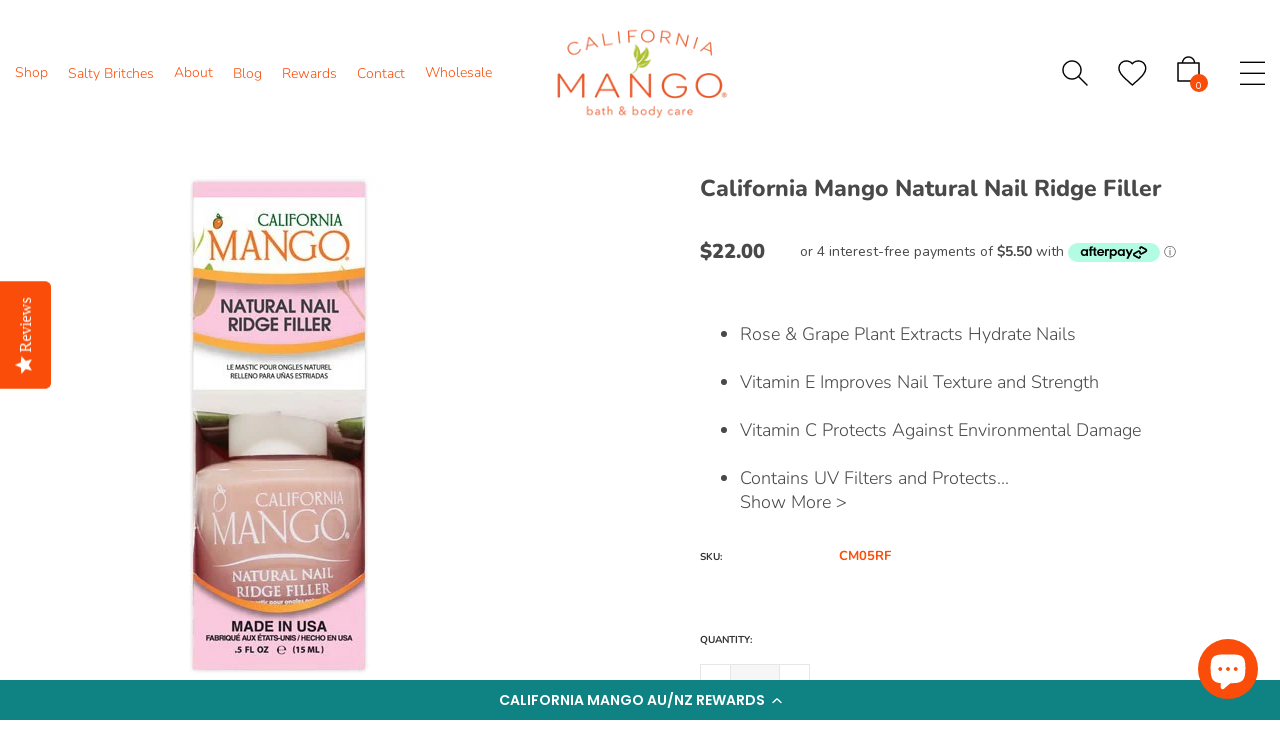

--- FILE ---
content_type: text/html; charset=utf-8
request_url: https://www.californiamango.co.nz/products/california-mango-natural-nail-ridge-filler
body_size: 47973
content:
<!DOCTYPE html>
<!--[if IE 9]> <html class="ie9 no-js" lang="en"> Karl Home 1 <![endif]-->
<html class="no-js" lang="en">
  <head>
    <script type="application/vnd.locksmith+json" data-locksmith>{"version":"v204","locked":false,"initialized":true,"scope":"product","access_granted":true,"access_denied":false,"requires_customer":false,"manual_lock":false,"remote_lock":false,"has_timeout":false,"remote_rendered":null,"hide_resource":false,"hide_links_to_resource":false,"transparent":true,"locks":{"all":[],"opened":[]},"keys":[],"keys_signature":"75b8b4fbe50cf229084d22eb410352049cc2eed7624340aac6ca0cb26b24ecfd","state":{"template":"product","theme":136089927861,"product":"california-mango-natural-nail-ridge-filler","collection":null,"page":null,"blog":null,"article":null,"app":null},"now":1769092599,"path":"\/products\/california-mango-natural-nail-ridge-filler","locale_root_url":"\/","canonical_url":"https:\/\/www.californiamango.co.nz\/products\/california-mango-natural-nail-ridge-filler","customer_id":null,"customer_id_signature":"75b8b4fbe50cf229084d22eb410352049cc2eed7624340aac6ca0cb26b24ecfd","cart":null}</script><script data-locksmith>!function(){var require=undefined,reqwest=function(){function succeed(e){var t=protocolRe.exec(e.url);return t=t&&t[1]||context.location.protocol,httpsRe.test(t)?twoHundo.test(e.request.status):!!e.request.response}function handleReadyState(e,t,n){return function(){return e._aborted?n(e.request):e._timedOut?n(e.request,"Request is aborted: timeout"):void(e.request&&4==e.request[readyState]&&(e.request.onreadystatechange=noop,succeed(e)?t(e.request):n(e.request)))}}function setHeaders(e,t){var n,s=t.headers||{};s.Accept=s.Accept||defaultHeaders.accept[t.type]||defaultHeaders.accept["*"];var r="undefined"!=typeof FormData&&t.data instanceof FormData;for(n in!t.crossOrigin&&!s[requestedWith]&&(s[requestedWith]=defaultHeaders.requestedWith),!s[contentType]&&!r&&(s[contentType]=t.contentType||defaultHeaders.contentType),s)s.hasOwnProperty(n)&&"setRequestHeader"in e&&e.setRequestHeader(n,s[n])}function setCredentials(e,t){"undefined"!=typeof t.withCredentials&&"undefined"!=typeof e.withCredentials&&(e.withCredentials=!!t.withCredentials)}function generalCallback(e){lastValue=e}function urlappend(e,t){return e+(/[?]/.test(e)?"&":"?")+t}function handleJsonp(e,t,n,s){var r=uniqid++,o=e.jsonpCallback||"callback",a=e.jsonpCallbackName||reqwest.getcallbackPrefix(r),i=new RegExp("((^|[?]|&)"+o+")=([^&]+)"),l=s.match(i),c=doc.createElement("script"),u=0,d=-1!==navigator.userAgent.indexOf("MSIE 10.0");return l?"?"===l[3]?s=s.replace(i,"$1="+a):a=l[3]:s=urlappend(s,o+"="+a),context[a]=generalCallback,c.type="text/javascript",c.src=s,c.async=!0,"undefined"!=typeof c.onreadystatechange&&!d&&(c.htmlFor=c.id="_reqwest_"+r),c.onload=c.onreadystatechange=function(){if(c[readyState]&&"complete"!==c[readyState]&&"loaded"!==c[readyState]||u)return!1;c.onload=c.onreadystatechange=null,c.onclick&&c.onclick(),t(lastValue),lastValue=undefined,head.removeChild(c),u=1},head.appendChild(c),{abort:function(){c.onload=c.onreadystatechange=null,n({},"Request is aborted: timeout",{}),lastValue=undefined,head.removeChild(c),u=1}}}function getRequest(e,t){var n,s=this.o,r=(s.method||"GET").toUpperCase(),o="string"==typeof s?s:s.url,a=!1!==s.processData&&s.data&&"string"!=typeof s.data?reqwest.toQueryString(s.data):s.data||null,i=!1;return("jsonp"==s.type||"GET"==r)&&a&&(o=urlappend(o,a),a=null),"jsonp"==s.type?handleJsonp(s,e,t,o):((n=s.xhr&&s.xhr(s)||xhr(s)).open(r,o,!1!==s.async),setHeaders(n,s),setCredentials(n,s),context[xDomainRequest]&&n instanceof context[xDomainRequest]?(n.onload=e,n.onerror=t,n.onprogress=function(){},i=!0):n.onreadystatechange=handleReadyState(this,e,t),s.before&&s.before(n),i?setTimeout(function(){n.send(a)},200):n.send(a),n)}function Reqwest(e,t){this.o=e,this.fn=t,init.apply(this,arguments)}function setType(e){return null===e?undefined:e.match("json")?"json":e.match("javascript")?"js":e.match("text")?"html":e.match("xml")?"xml":void 0}function init(o,fn){function complete(e){for(o.timeout&&clearTimeout(self.timeout),self.timeout=null;0<self._completeHandlers.length;)self._completeHandlers.shift()(e)}function success(resp){var type=o.type||resp&&setType(resp.getResponseHeader("Content-Type"));resp="jsonp"!==type?self.request:resp;var filteredResponse=globalSetupOptions.dataFilter(resp.responseText,type),r=filteredResponse;try{resp.responseText=r}catch(e){}if(r)switch(type){case"json":try{resp=context.JSON?context.JSON.parse(r):eval("("+r+")")}catch(err){return error(resp,"Could not parse JSON in response",err)}break;case"js":resp=eval(r);break;case"html":resp=r;break;case"xml":resp=resp.responseXML&&resp.responseXML.parseError&&resp.responseXML.parseError.errorCode&&resp.responseXML.parseError.reason?null:resp.responseXML}for(self._responseArgs.resp=resp,self._fulfilled=!0,fn(resp),self._successHandler(resp);0<self._fulfillmentHandlers.length;)resp=self._fulfillmentHandlers.shift()(resp);complete(resp)}function timedOut(){self._timedOut=!0,self.request.abort()}function error(e,t,n){for(e=self.request,self._responseArgs.resp=e,self._responseArgs.msg=t,self._responseArgs.t=n,self._erred=!0;0<self._errorHandlers.length;)self._errorHandlers.shift()(e,t,n);complete(e)}this.url="string"==typeof o?o:o.url,this.timeout=null,this._fulfilled=!1,this._successHandler=function(){},this._fulfillmentHandlers=[],this._errorHandlers=[],this._completeHandlers=[],this._erred=!1,this._responseArgs={};var self=this;fn=fn||function(){},o.timeout&&(this.timeout=setTimeout(function(){timedOut()},o.timeout)),o.success&&(this._successHandler=function(){o.success.apply(o,arguments)}),o.error&&this._errorHandlers.push(function(){o.error.apply(o,arguments)}),o.complete&&this._completeHandlers.push(function(){o.complete.apply(o,arguments)}),this.request=getRequest.call(this,success,error)}function reqwest(e,t){return new Reqwest(e,t)}function normalize(e){return e?e.replace(/\r?\n/g,"\r\n"):""}function serial(e,t){var n,s,r,o,a=e.name,i=e.tagName.toLowerCase(),l=function(e){e&&!e.disabled&&t(a,normalize(e.attributes.value&&e.attributes.value.specified?e.value:e.text))};if(!e.disabled&&a)switch(i){case"input":/reset|button|image|file/i.test(e.type)||(n=/checkbox/i.test(e.type),s=/radio/i.test(e.type),r=e.value,(!n&&!s||e.checked)&&t(a,normalize(n&&""===r?"on":r)));break;case"textarea":t(a,normalize(e.value));break;case"select":if("select-one"===e.type.toLowerCase())l(0<=e.selectedIndex?e.options[e.selectedIndex]:null);else for(o=0;e.length&&o<e.length;o++)e.options[o].selected&&l(e.options[o])}}function eachFormElement(){var e,t,o=this,n=function(e,t){var n,s,r;for(n=0;n<t.length;n++)for(r=e[byTag](t[n]),s=0;s<r.length;s++)serial(r[s],o)};for(t=0;t<arguments.length;t++)e=arguments[t],/input|select|textarea/i.test(e.tagName)&&serial(e,o),n(e,["input","select","textarea"])}function serializeQueryString(){return reqwest.toQueryString(reqwest.serializeArray.apply(null,arguments))}function serializeHash(){var n={};return eachFormElement.apply(function(e,t){e in n?(n[e]&&!isArray(n[e])&&(n[e]=[n[e]]),n[e].push(t)):n[e]=t},arguments),n}function buildParams(e,t,n,s){var r,o,a,i=/\[\]$/;if(isArray(t))for(o=0;t&&o<t.length;o++)a=t[o],n||i.test(e)?s(e,a):buildParams(e+"["+("object"==typeof a?o:"")+"]",a,n,s);else if(t&&"[object Object]"===t.toString())for(r in t)buildParams(e+"["+r+"]",t[r],n,s);else s(e,t)}var context=this,XHR2;if("window"in context)var doc=document,byTag="getElementsByTagName",head=doc[byTag]("head")[0];else try{XHR2=require("xhr2")}catch(ex){throw new Error("Peer dependency `xhr2` required! Please npm install xhr2")}var httpsRe=/^http/,protocolRe=/(^\w+):\/\//,twoHundo=/^(20\d|1223)$/,readyState="readyState",contentType="Content-Type",requestedWith="X-Requested-With",uniqid=0,callbackPrefix="reqwest_"+ +new Date,lastValue,xmlHttpRequest="XMLHttpRequest",xDomainRequest="XDomainRequest",noop=function(){},isArray="function"==typeof Array.isArray?Array.isArray:function(e){return e instanceof Array},defaultHeaders={contentType:"application/x-www-form-urlencoded",requestedWith:xmlHttpRequest,accept:{"*":"text/javascript, text/html, application/xml, text/xml, */*",xml:"application/xml, text/xml",html:"text/html",text:"text/plain",json:"application/json, text/javascript",js:"application/javascript, text/javascript"}},xhr=function(e){if(!0!==e.crossOrigin)return context[xmlHttpRequest]?new XMLHttpRequest:XHR2?new XHR2:new ActiveXObject("Microsoft.XMLHTTP");var t=context[xmlHttpRequest]?new XMLHttpRequest:null;if(t&&"withCredentials"in t)return t;if(context[xDomainRequest])return new XDomainRequest;throw new Error("Browser does not support cross-origin requests")},globalSetupOptions={dataFilter:function(e){return e}};return Reqwest.prototype={abort:function(){this._aborted=!0,this.request.abort()},retry:function(){init.call(this,this.o,this.fn)},then:function(e,t){return e=e||function(){},t=t||function(){},this._fulfilled?this._responseArgs.resp=e(this._responseArgs.resp):this._erred?t(this._responseArgs.resp,this._responseArgs.msg,this._responseArgs.t):(this._fulfillmentHandlers.push(e),this._errorHandlers.push(t)),this},always:function(e){return this._fulfilled||this._erred?e(this._responseArgs.resp):this._completeHandlers.push(e),this},fail:function(e){return this._erred?e(this._responseArgs.resp,this._responseArgs.msg,this._responseArgs.t):this._errorHandlers.push(e),this},"catch":function(e){return this.fail(e)}},reqwest.serializeArray=function(){var n=[];return eachFormElement.apply(function(e,t){n.push({name:e,value:t})},arguments),n},reqwest.serialize=function(){if(0===arguments.length)return"";var e,t=Array.prototype.slice.call(arguments,0);return(e=t.pop())&&e.nodeType&&t.push(e)&&(e=null),e&&(e=e.type),("map"==e?serializeHash:"array"==e?reqwest.serializeArray:serializeQueryString).apply(null,t)},reqwest.toQueryString=function(e,t){var n,s,r=t||!1,o=[],a=encodeURIComponent,i=function(e,t){t="function"==typeof t?t():null==t?"":t,o[o.length]=a(e)+"="+a(t)};if(isArray(e))for(s=0;e&&s<e.length;s++)i(e[s].name,e[s].value);else for(n in e)e.hasOwnProperty(n)&&buildParams(n,e[n],r,i);return o.join("&").replace(/%20/g,"+")},reqwest.getcallbackPrefix=function(){return callbackPrefix},reqwest.compat=function(e,t){return e&&(e.type&&(e.method=e.type)&&delete e.type,e.dataType&&(e.type=e.dataType),e.jsonpCallback&&(e.jsonpCallbackName=e.jsonpCallback)&&delete e.jsonpCallback,e.jsonp&&(e.jsonpCallback=e.jsonp)),new Reqwest(e,t)},reqwest.ajaxSetup=function(e){for(var t in e=e||{})globalSetupOptions[t]=e[t]},reqwest}();
/*!
  * Reqwest! A general purpose XHR connection manager
  * license MIT (c) Dustin Diaz 2015
  * https://github.com/ded/reqwest
  */!function(){var a=window.Locksmith={},e=document.querySelector('script[type="application/vnd.locksmith+json"]'),n=e&&e.innerHTML;if(a.state={},a.util={},a.loading=!1,n)try{a.state=JSON.parse(n)}catch(u){}if(document.addEventListener&&document.querySelector){var s,r,o,t=[76,79,67,75,83,77,73,84,72,49,49],i=function(){r=t.slice(0)},l="style",c=function(e){e&&27!==e.keyCode&&"click"!==e.type||(document.removeEventListener("keydown",c),document.removeEventListener("click",c),s&&document.body.removeChild(s),s=null)};i(),document.addEventListener("keyup",function(e){if(e.keyCode===r[0]){if(clearTimeout(o),r.shift(),0<r.length)return void(o=setTimeout(i,1e3));i(),c(),(s=document.createElement("div"))[l].width="50%",s[l].maxWidth="1000px",s[l].height="85%",s[l].border="1px rgba(0, 0, 0, 0.2) solid",s[l].background="rgba(255, 255, 255, 0.99)",s[l].borderRadius="4px",s[l].position="fixed",s[l].top="50%",s[l].left="50%",s[l].transform="translateY(-50%) translateX(-50%)",s[l].boxShadow="0 2px 5px rgba(0, 0, 0, 0.3), 0 0 100vh 100vw rgba(0, 0, 0, 0.5)",s[l].zIndex="2147483645";var t=document.createElement("textarea");t.value=JSON.stringify(JSON.parse(n),null,2),t[l].border="none",t[l].display="block",t[l].boxSizing="border-box",t[l].width="100%",t[l].height="100%",t[l].background="transparent",t[l].padding="22px",t[l].fontFamily="monospace",t[l].fontSize="14px",t[l].color="#333",t[l].resize="none",t[l].outline="none",t.readOnly=!0,s.appendChild(t),document.body.appendChild(s),t.addEventListener("click",function(e){e.stopImmediatePropagation()}),t.select(),document.addEventListener("keydown",c),document.addEventListener("click",c)}})}a.isEmbedded=-1!==window.location.search.indexOf("_ab=0&_fd=0&_sc=1"),a.path=a.state.path||window.location.pathname,a.basePath=a.state.locale_root_url.concat("/apps/locksmith").replace(/^\/\//,"/"),a.reloading=!1,a.util.console=window.console||{log:function(){},error:function(){}},a.util.makeUrl=function(e,t){var n,s=a.basePath+e,r=[],o=a.cache();for(n in o)r.push(n+"="+encodeURIComponent(o[n]));for(n in t)r.push(n+"="+encodeURIComponent(t[n]));return a.state.customer_id&&(r.push("customer_id="+encodeURIComponent(a.state.customer_id)),r.push("customer_id_signature="+encodeURIComponent(a.state.customer_id_signature))),s+=(-1===s.indexOf("?")?"?":"&")+r.join("&")},a._initializeCallbacks=[],a.on=function(e,t){if("initialize"!==e)throw'Locksmith.on() currently only supports the "initialize" event';a._initializeCallbacks.push(t)},a.initializeSession=function(e){if(!a.isEmbedded){var t=!1,n=!0,s=!0;(e=e||{}).silent&&(s=n=!(t=!0)),a.ping({silent:t,spinner:n,reload:s,callback:function(){a._initializeCallbacks.forEach(function(e){e()})}})}},a.cache=function(e){var t={};try{var n=function r(e){return(document.cookie.match("(^|; )"+e+"=([^;]*)")||0)[2]};t=JSON.parse(decodeURIComponent(n("locksmith-params")||"{}"))}catch(u){}if(e){for(var s in e)t[s]=e[s];document.cookie="locksmith-params=; expires=Thu, 01 Jan 1970 00:00:00 GMT; path=/",document.cookie="locksmith-params="+encodeURIComponent(JSON.stringify(t))+"; path=/"}return t},a.cache.cart=a.state.cart,a.cache.cartLastSaved=null,a.params=a.cache(),a.util.reload=function(){a.reloading=!0;try{window.location.href=window.location.href.replace(/#.*/,"")}catch(u){a.util.console.error("Preferred reload method failed",u),window.location.reload()}},a.cache.saveCart=function(e){if(!a.cache.cart||a.cache.cart===a.cache.cartLastSaved)return e?e():null;var t=a.cache.cartLastSaved;a.cache.cartLastSaved=a.cache.cart,reqwest({url:"/cart/update.json",method:"post",type:"json",data:{attributes:{locksmith:a.cache.cart}},complete:e,error:function(e){if(a.cache.cartLastSaved=t,!a.reloading)throw e}})},a.util.spinnerHTML='<style>body{background:#FFF}@keyframes spin{from{transform:rotate(0deg)}to{transform:rotate(360deg)}}#loading{display:flex;width:100%;height:50vh;color:#777;align-items:center;justify-content:center}#loading .spinner{display:block;animation:spin 600ms linear infinite;position:relative;width:50px;height:50px}#loading .spinner-ring{stroke:currentColor;stroke-dasharray:100%;stroke-width:2px;stroke-linecap:round;fill:none}</style><div id="loading"><div class="spinner"><svg width="100%" height="100%"><svg preserveAspectRatio="xMinYMin"><circle class="spinner-ring" cx="50%" cy="50%" r="45%"></circle></svg></svg></div></div>',a.util.clobberBody=function(e){document.body.innerHTML=e},a.util.clobberDocument=function(e){e.responseText&&(e=e.responseText),document.documentElement&&document.removeChild(document.documentElement);var t=document.open("text/html","replace");t.writeln(e),t.close(),setTimeout(function(){var e=t.querySelector("[autofocus]");e&&e.focus()},100)},a.util.serializeForm=function(e){if(e&&"FORM"===e.nodeName){var t,n,s={};for(t=e.elements.length-1;0<=t;t-=1)if(""!==e.elements[t].name)switch(e.elements[t].nodeName){case"INPUT":switch(e.elements[t].type){default:case"text":case"hidden":case"password":case"button":case"reset":case"submit":s[e.elements[t].name]=e.elements[t].value;break;case"checkbox":case"radio":e.elements[t].checked&&(s[e.elements[t].name]=e.elements[t].value);break;case"file":}break;case"TEXTAREA":s[e.elements[t].name]=e.elements[t].value;break;case"SELECT":switch(e.elements[t].type){case"select-one":s[e.elements[t].name]=e.elements[t].value;break;case"select-multiple":for(n=e.elements[t].options.length-1;0<=n;n-=1)e.elements[t].options[n].selected&&(s[e.elements[t].name]=e.elements[t].options[n].value)}break;case"BUTTON":switch(e.elements[t].type){case"reset":case"submit":case"button":s[e.elements[t].name]=e.elements[t].value}}return s}},a.util.on=function(e,o,a,t){t=t||document;var i="locksmith-"+e+o,n=function(e){var t=e.target,n=e.target.parentElement,s=t.className.baseVal||t.className||"",r=n.className.baseVal||n.className||"";("string"==typeof s&&-1!==s.split(/\s+/).indexOf(o)||"string"==typeof r&&-1!==r.split(/\s+/).indexOf(o))&&!e[i]&&(e[i]=!0,a(e))};t.attachEvent?t.attachEvent(e,n):t.addEventListener(e,n,!1)},a.util.enableActions=function(e){a.util.on("click","locksmith-action",function(e){e.preventDefault();var t=e.target;t.dataset.confirmWith&&!confirm(t.dataset.confirmWith)||(t.disabled=!0,t.innerText=t.dataset.disableWith,a.post("/action",t.dataset.locksmithParams,{spinner:!1,type:"text",success:function(e){(e=JSON.parse(e.responseText)).message&&alert(e.message),a.util.reload()}}))},e)},a.util.inject=function(e,t){var n=["data","locksmith","append"];if(-1!==t.indexOf(n.join("-"))){var s=document.createElement("div");s.innerHTML=t,e.appendChild(s)}else e.innerHTML=t;var r,o,a=e.querySelectorAll("script");for(o=0;o<a.length;++o){r=a[o];var i=document.createElement("script");if(r.type&&(i.type=r.type),r.src)i.src=r.src;else{var l=document.createTextNode(r.innerHTML);i.appendChild(l)}e.appendChild(i)}var c=e.querySelector("[autofocus]");c&&c.focus()},a.post=function(e,t,n){!1!==(n=n||{}).spinner&&a.util.clobberBody(a.util.spinnerHTML);var s={};n.container===document?(s.layout=1,n.success=function(e){document.getElementById(n.container);a.util.clobberDocument(e)}):n.container&&(s.layout=0,n.success=function(e){var t=document.getElementById(n.container);a.util.inject(t,e),t.id===t.firstChild.id&&t.parentElement.replaceChild(t.firstChild,t)}),n.form_type&&(t.form_type=n.form_type),n.include_layout_classes!==undefined&&(t.include_layout_classes=n.include_layout_classes),n.lock_id!==undefined&&(t.lock_id=n.lock_id),a.loading=!0;var r=a.util.makeUrl(e,s);reqwest({url:r,method:"post",type:n.type||"html",data:t,complete:function(){a.loading=!1},error:function(e){if(!a.reloading)if("dashboard.weglot.com"!==window.location.host){if(!n.silent)throw alert("Something went wrong! Please refresh and try again."),e;console.error(e)}else console.error(e)},success:n.success||a.util.clobberDocument})},a.postResource=function(e,t){e.path=a.path,e.search=window.location.search,e.state=a.state,e.passcode&&(e.passcode=e.passcode.trim()),e.email&&(e.email=e.email.trim()),e.state.cart=a.cache.cart,e.locksmith_json=a.jsonTag,e.locksmith_json_signature=a.jsonTagSignature,a.post("/resource",e,t)},a.ping=function(e){if(!a.isEmbedded){e=e||{};a.post("/ping",{path:a.path,search:window.location.search,state:a.state},{spinner:!!e.spinner,silent:"undefined"==typeof e.silent||e.silent,type:"text",success:function(e){(e=JSON.parse(e.responseText)).messages&&0<e.messages.length&&a.showMessages(e.messages)}})}},a.timeoutMonitor=function(){var e=a.cache.cart;a.ping({callback:function(){e!==a.cache.cart||setTimeout(function(){a.timeoutMonitor()},6e4)}})},a.showMessages=function(e){var t=document.createElement("div");t.style.position="fixed",t.style.left=0,t.style.right=0,t.style.bottom="-50px",t.style.opacity=0,t.style.background="#191919",t.style.color="#ddd",t.style.transition="bottom 0.2s, opacity 0.2s",t.style.zIndex=999999,t.innerHTML="        <style>          .locksmith-ab .locksmith-b { display: none; }          .locksmith-ab.toggled .locksmith-b { display: flex; }          .locksmith-ab.toggled .locksmith-a { display: none; }          .locksmith-flex { display: flex; flex-wrap: wrap; justify-content: space-between; align-items: center; padding: 10px 20px; }          .locksmith-message + .locksmith-message { border-top: 1px #555 solid; }          .locksmith-message a { color: inherit; font-weight: bold; }          .locksmith-message a:hover { color: inherit; opacity: 0.8; }          a.locksmith-ab-toggle { font-weight: inherit; text-decoration: underline; }          .locksmith-text { flex-grow: 1; }          .locksmith-cta { flex-grow: 0; text-align: right; }          .locksmith-cta button { transform: scale(0.8); transform-origin: left; }          .locksmith-cta > * { display: block; }          .locksmith-cta > * + * { margin-top: 10px; }          .locksmith-message a.locksmith-close { flex-grow: 0; text-decoration: none; margin-left: 15px; font-size: 30px; font-family: monospace; display: block; padding: 2px 10px; }                    @media screen and (max-width: 600px) {            .locksmith-wide-only { display: none !important; }            .locksmith-flex { padding: 0 15px; }            .locksmith-flex > * { margin-top: 5px; margin-bottom: 5px; }            .locksmith-cta { text-align: left; }          }                    @media screen and (min-width: 601px) {            .locksmith-narrow-only { display: none !important; }          }        </style>      "+e.map(function(e){return'<div class="locksmith-message">'+e+"</div>"}).join(""),document.body.appendChild(t),document.body.style.position="relative",document.body.parentElement.style.paddingBottom=t.offsetHeight+"px",setTimeout(function(){t.style.bottom=0,t.style.opacity=1},50),a.util.on("click","locksmith-ab-toggle",function(e){e.preventDefault();for(var t=e.target.parentElement;-1===t.className.split(" ").indexOf("locksmith-ab");)t=t.parentElement;-1!==t.className.split(" ").indexOf("toggled")?t.className=t.className.replace("toggled",""):t.className=t.className+" toggled"}),a.util.enableActions(t)}}()}();</script>
      <script data-locksmith>Locksmith.cache.cart=null</script>

  <script data-locksmith>Locksmith.jsonTag="\u003cscript type=\"application\/vnd.locksmith+json\" data-locksmith\u003e{\"version\":\"v204\",\"locked\":false,\"initialized\":true,\"scope\":\"product\",\"access_granted\":true,\"access_denied\":false,\"requires_customer\":false,\"manual_lock\":false,\"remote_lock\":false,\"has_timeout\":false,\"remote_rendered\":null,\"hide_resource\":false,\"hide_links_to_resource\":false,\"transparent\":true,\"locks\":{\"all\":[],\"opened\":[]},\"keys\":[],\"keys_signature\":\"75b8b4fbe50cf229084d22eb410352049cc2eed7624340aac6ca0cb26b24ecfd\",\"state\":{\"template\":\"product\",\"theme\":136089927861,\"product\":\"california-mango-natural-nail-ridge-filler\",\"collection\":null,\"page\":null,\"blog\":null,\"article\":null,\"app\":null},\"now\":1769092599,\"path\":\"\\\/products\\\/california-mango-natural-nail-ridge-filler\",\"locale_root_url\":\"\\\/\",\"canonical_url\":\"https:\\\/\\\/www.californiamango.co.nz\\\/products\\\/california-mango-natural-nail-ridge-filler\",\"customer_id\":null,\"customer_id_signature\":\"75b8b4fbe50cf229084d22eb410352049cc2eed7624340aac6ca0cb26b24ecfd\",\"cart\":null}\u003c\/script\u003e";Locksmith.jsonTagSignature="ddcf7b79a911de17073cc4d41ae5efcee0cabd6786541e0ea314dce0bc253701"</script>
    <meta charset="utf-8">
    <meta http-equiv="X-UA-Compatible" content="IE=edge">
    <meta name="viewport" content="width=device-width,initial-scale=1,minimum-scale=1.0,maximum-scale=1.0,user-scalable=no">
    <meta name="theme-color" content="#fa4d09">

    <link rel="preconnect" href="https://fonts.shopifycdn.com" crossorigin>
    <link rel="preconnect" href="https://cdn.shopify.com" crossorigin>
    <link rel="preconnect" href="https://fonts.shopifycdn.com" crossorigin>
    <link rel="preconnect" href="https://monorail-edge.shopifysvc.com"><link rel="preload" as="font" href="//www.californiamango.co.nz/cdn/fonts/nunito/nunito_n4.fc49103dc396b42cae9460289072d384b6c6eb63.woff2" type="font/woff2"  crossorigin>

    
    <style type="text/css">
      .sidebar_currency_container{
        width:100%;
        display:flex;
        justify-content:center;
        margin-top:15px;
      }
      .dq_btn{
      border: 2px solid #333333;
        color: #000;
        padding: 10px 40px;
      }
      .dq_btn{
      margin-top: 20px !important;
      }
      .testimonials-slider{
      margin-bottom: 20px !important;
      }
/*       .dq_btn:hover > i{
      	display: inline !important;
      } */
      .dq_btn:hover{
      background-color: #333333 !important;
      color: #fff !important;
      }
      .categories__sidebar ul li a{
      display: none !important; 
      }
      .categories__sidebar ul li a[title="Body"], .categories__sidebar ul li a[title="Bath & Shower"], .categories__sidebar ul li a[title="Hair"], .categories__sidebar ul li a[title="Nails"], .categories__sidebar ul li a[title="Hand & Foot"], .categories__sidebar ul li a[title="Best Seller"], .categories__sidebar ul li a[title="New"], .categories__sidebar ul li a[title="Kits"], .categories__sidebar ul li a[title="Travel"], .categories__sidebar ul li a[title="Mango Merch"]{
      display: block !important;
      }@font-face {
  font-family: Nunito;
  font-weight: 200;
  font-style: normal;
  src: url("//www.californiamango.co.nz/cdn/fonts/nunito/nunito_n2.d16058aa43c548e5ee76cc5584f729745163ad40.woff2") format("woff2"),
       url("//www.californiamango.co.nz/cdn/fonts/nunito/nunito_n2.a59e9ae4575fd3843c8fb38562d4a2c01973b2a6.woff") format("woff");
}

@font-face {
  font-family: Nunito;
  font-weight: 200;
  font-style: italic;
  src: url("//www.californiamango.co.nz/cdn/fonts/nunito/nunito_i2.1ce6dc54e000817ef9e4f05251c8be6a523d2141.woff2") format("woff2"),
       url("//www.californiamango.co.nz/cdn/fonts/nunito/nunito_i2.290b5cfb3594e920f32244617f07067b563baeea.woff") format("woff");
}

@font-face {
  font-family: Nunito;
  font-weight: 300;
  font-style: normal;
  src: url("//www.californiamango.co.nz/cdn/fonts/nunito/nunito_n3.c1d7c2242f5519d084eafc479d7cc132bcc8c480.woff2") format("woff2"),
       url("//www.californiamango.co.nz/cdn/fonts/nunito/nunito_n3.d543cae3671591d99f8b7ed9ea9ca8387fc73b09.woff") format("woff");
}

@font-face {
  font-family: Nunito;
  font-weight: 300;
  font-style: italic;
  src: url("//www.californiamango.co.nz/cdn/fonts/nunito/nunito_i3.11db3ddffd5485d801b7a5d8a24c3b0e446751f1.woff2") format("woff2"),
       url("//www.californiamango.co.nz/cdn/fonts/nunito/nunito_i3.7f37c552f86f3fb4c0aae0353840b033f9f464a0.woff") format("woff");
}

@font-face {
  font-family: Nunito;
  font-weight: 400;
  font-style: normal;
  src: url("//www.californiamango.co.nz/cdn/fonts/nunito/nunito_n4.fc49103dc396b42cae9460289072d384b6c6eb63.woff2") format("woff2"),
       url("//www.californiamango.co.nz/cdn/fonts/nunito/nunito_n4.5d26d13beeac3116db2479e64986cdeea4c8fbdd.woff") format("woff");
}

@font-face {
  font-family: Nunito;
  font-weight: 400;
  font-style: italic;
  src: url("//www.californiamango.co.nz/cdn/fonts/nunito/nunito_i4.fd53bf99043ab6c570187ed42d1b49192135de96.woff2") format("woff2"),
       url("//www.californiamango.co.nz/cdn/fonts/nunito/nunito_i4.cb3876a003a73aaae5363bb3e3e99d45ec598cc6.woff") format("woff");
}

@font-face {
  font-family: Nunito;
  font-weight: 500;
  font-style: normal;
  src: url("//www.californiamango.co.nz/cdn/fonts/nunito/nunito_n5.a0f0edcf8fc7e6ef641de980174adff4690e50c2.woff2") format("woff2"),
       url("//www.californiamango.co.nz/cdn/fonts/nunito/nunito_n5.b31690ac83c982675aeba15b7e6c0a6ec38755b3.woff") format("woff");
}

@font-face {
  font-family: Nunito;
  font-weight: 500;
  font-style: italic;
  src: url("//www.californiamango.co.nz/cdn/fonts/nunito/nunito_i5.5862f483b9e76a16feef3afe85bc737604befc5c.woff2") format("woff2"),
       url("//www.californiamango.co.nz/cdn/fonts/nunito/nunito_i5.6a66a380d89a267df37dd146366e0d57f301fc3f.woff") format("woff");
}

@font-face {
  font-family: Nunito;
  font-weight: 600;
  font-style: normal;
  src: url("//www.californiamango.co.nz/cdn/fonts/nunito/nunito_n6.1a6c50dce2e2b3b0d31e02dbd9146b5064bea503.woff2") format("woff2"),
       url("//www.californiamango.co.nz/cdn/fonts/nunito/nunito_n6.6b124f3eac46044b98c99f2feb057208e260962f.woff") format("woff");
}

@font-face {
  font-family: Nunito;
  font-weight: 600;
  font-style: italic;
  src: url("//www.californiamango.co.nz/cdn/fonts/nunito/nunito_i6.79bb6a51553d3b72598bab76aca3c938e7c6ac54.woff2") format("woff2"),
       url("//www.californiamango.co.nz/cdn/fonts/nunito/nunito_i6.9ad010b13940d2fa0d660e3029dd144c52772c10.woff") format("woff");
}

@font-face {
  font-family: Nunito;
  font-weight: 700;
  font-style: normal;
  src: url("//www.californiamango.co.nz/cdn/fonts/nunito/nunito_n7.37cf9b8cf43b3322f7e6e13ad2aad62ab5dc9109.woff2") format("woff2"),
       url("//www.californiamango.co.nz/cdn/fonts/nunito/nunito_n7.45cfcfadc6630011252d54d5f5a2c7c98f60d5de.woff") format("woff");
}

@font-face {
  font-family: Nunito;
  font-weight: 700;
  font-style: italic;
  src: url("//www.californiamango.co.nz/cdn/fonts/nunito/nunito_i7.3f8ba2027bc9ceb1b1764ecab15bae73f86c4632.woff2") format("woff2"),
       url("//www.californiamango.co.nz/cdn/fonts/nunito/nunito_i7.82bfb5f86ec77ada3c9f660da22064c2e46e1469.woff") format("woff");
}

@font-face {
  font-family: Nunito;
  font-weight: 800;
  font-style: normal;
  src: url("//www.californiamango.co.nz/cdn/fonts/nunito/nunito_n8.a4faa34563722dcb4bd960ae538c49eb540a565f.woff2") format("woff2"),
       url("//www.californiamango.co.nz/cdn/fonts/nunito/nunito_n8.7b9b4d7a0ef879eb46735a0aecb391013c7f7aeb.woff") format("woff");
}

@font-face {
  font-family: Nunito;
  font-weight: 800;
  font-style: italic;
  src: url("//www.californiamango.co.nz/cdn/fonts/nunito/nunito_i8.fdb920ecf96435abc44d529f9e602f9ba19afe48.woff2") format("woff2"),
       url("//www.californiamango.co.nz/cdn/fonts/nunito/nunito_i8.b8e4a2eb1ed3c30c12022caf65679663c10ea9f4.woff") format("woff");
}

@font-face {
  font-family: Nunito;
  font-weight: 900;
  font-style: normal;
  src: url("//www.californiamango.co.nz/cdn/fonts/nunito/nunito_n9.29703ebe5c8d8fa1bc7f2dcb872bdf16cf7ff465.woff2") format("woff2"),
       url("//www.californiamango.co.nz/cdn/fonts/nunito/nunito_n9.37c60d6be0d57e3635735f5fdd179e5283d59f56.woff") format("woff");
}

@font-face {
  font-family: Nunito;
  font-weight: 900;
  font-style: italic;
  src: url("//www.californiamango.co.nz/cdn/fonts/nunito/nunito_i9.d9d3a06900a7b5c28e00f2ff3e65a80b4e51a560.woff2") format("woff2"),
       url("//www.californiamango.co.nz/cdn/fonts/nunito/nunito_i9.93992e1c574825c63d626f1f8c5dcbd5f40f8d50.woff") format("woff");
}

</style>

    
      <link rel="shortcut icon" href="//www.californiamango.co.nz/cdn/shop/files/leaf_32x32.png?v=1656615710" type="image/png">
    

    
    <title>
      California Mango Natural Nail Ridge Filler
      
      
      
        &ndash; California Mango AU/NZ
      
    </title>

    
<meta name="description" content="Rose &amp;amp; Grape Plant Extracts Hydrate Nails Vitamin E Improves Nail Texture and Strength Vitamin C Protects Against Environmental Damage Contains UV Filters and Protects Against Yellowing">

    





<meta property="og:site_name" content="California Mango AU/NZ">
<meta property="og:url" content="https://www.californiamango.co.nz/products/california-mango-natural-nail-ridge-filler"><meta property="og:title" content="California Mango Natural Nail Ridge Filler">
<meta property="og:type" content="product">
<meta property="og:description" content="Rose &amp;amp; Grape Plant Extracts Hydrate Nails Vitamin E Improves Nail Texture and Strength Vitamin C Protects Against Environmental Damage Contains UV Filters and Protects Against Yellowing">

<meta property="og:price:amount" content="22.00">
<meta property="og:price:currency" content="NZD">

<meta property="og:image" content="http://www.californiamango.co.nz/cdn/shop/products/CM05RF_RidgeFiller_15mL_1200x1200.jpg?v=1656615871">
<meta property="og:image:secure_url" content="https://www.californiamango.co.nz/cdn/shop/products/CM05RF_RidgeFiller_15mL_1200x1200.jpg?v=1656615871">


  <meta name="twitter:site" content="@#">

<meta name="twitter:card" content="summary_large_image"><meta name="twitter:title" content="California Mango Natural Nail Ridge Filler">
<meta name="twitter:description" content="Rose &amp;amp; Grape Plant Extracts Hydrate Nails Vitamin E Improves Nail Texture and Strength Vitamin C Protects Against Environmental Damage Contains UV Filters and Protects Against Yellowing">

    <link href="https://cdnjs.cloudflare.com/ajax/libs/material-design-iconic-font/2.2.0/css/material-design-iconic-font.min.css"rel="stylesheet" media="all">

    

<link href="//www.californiamango.co.nz/cdn/shop/t/15/assets/bootstrap.min.css?v=387393770239706841716920297" rel="stylesheet" type="text/css" media="all" />
<link href="//www.californiamango.co.nz/cdn/shop/t/15/assets/font-awesome.min.css?v=21869632697367095781716920297" rel="stylesheet" type="text/css" media="all" />
<link href="//www.californiamango.co.nz/cdn/shop/t/15/assets/animate.min.css?v=88001023575337541781716920297" rel="stylesheet" type="text/css" media="all" />
<link href="//www.californiamango.co.nz/cdn/shop/t/15/assets/common.scss.css?v=117333621740050797791716969845" rel="stylesheet" type="text/css" media="all" />
<link href="//www.californiamango.co.nz/cdn/shop/t/15/assets/owl.carousel.min.css?v=26201465294164321891716920297" rel="stylesheet" type="text/css" media="all" />
<link href="//www.californiamango.co.nz/cdn/shop/t/15/assets/owl.theme.default.css?v=175396995302632586611716920297" rel="stylesheet" type="text/css" media="all" />
<link href="//www.californiamango.co.nz/cdn/shop/t/15/assets/slick.scss.css?v=159585885628309437691716969845" rel="stylesheet" type="text/css" media="all" />
<link href="//www.californiamango.co.nz/cdn/shop/t/15/assets/jquery.mmenu.all.css?v=52569742330377572351716920297" rel="stylesheet" type="text/css" media="all" />
<link href="//www.californiamango.co.nz/cdn/shop/t/15/assets/jquery.fancybox.css?v=142096066480672819821716920297" rel="stylesheet" type="text/css" media="all" />
<link href="//www.californiamango.co.nz/cdn/shop/t/15/assets/jquery.ui.min.css?v=110525541428489984141716920297" rel="stylesheet" type="text/css" media="all" />
<link href="//www.californiamango.co.nz/cdn/shop/t/15/assets/layout.scss.css?v=102641724673095113551716969845" rel="stylesheet" type="text/css" media="all" />
<link href="//www.californiamango.co.nz/cdn/shop/t/15/assets/theme.scss.css?v=76166972209859657651768711906" rel="stylesheet" type="text/css" media="all" />
<link href="//www.californiamango.co.nz/cdn/shop/t/15/assets/magnific-popup.css?v=51522726346727417431716920297" rel="stylesheet" type="text/css" media="all" />

<link href="//www.californiamango.co.nz/cdn/shop/t/15/assets/responsive.scss.css?v=44323878471209241371716920297" rel="stylesheet" type="text/css" media="all" />

    

<script>
  var theme = {
    strings: {
      select_options: "Select Options",
      addToCart: "Add to bag",
      soldOut: "Sold out",
      unavailable: "Unavailable",
      showMore: "Show More",
      showLess: "Show Less",
      addressError: "Error looking up that address",
      addressNoResults: "No results for that address",
      addressQueryLimit: "You have exceeded the Google API usage limit. Consider upgrading to a \u003ca href=\"https:\/\/developers.google.com\/maps\/premium\/usage-limits\"\u003ePremium Plan\u003c\/a\u003e.",
      authError: "There was a problem authenticating your Google Maps account.",
      total: "Total",
      spend: "Spend",
      content_threshold: "Congratulations! You\u0026#39;ve got free shipping!",
      spend__html: "for free shipping",
      check_out: "Check out",
      remove: "Remove",
      remove_wishlist: "Remove Wishlist",
      add_to_wishlist: "Translation missing: en.wishlist.wishlist.add_to_wishlist",
      added_to_wishlist: "Translation missing: en.wishlist.wishlist.added_to_wishlist",
      view_cart: "View Cart",
      cart_empty: "Your cart is currently empty.",
      continue_shopping: "Continue shopping"
    },
    moneyFormat: "\u003cspan class=\"money\"\u003e${{amount}} \u003c\/span\u003e",
    moneyFormatnojson: "\u003cspan class=\"money\"\u003e${{amount}} \u003c\/span\u003e",
    freeshipping_value: 400,
    show_free_shipping: false
  }
  window.file_url = '//www.californiamango.co.nz/cdn/shop/files/?v=1412';
  window.asset_url = '//www.californiamango.co.nz/cdn/shop/t/15/assets/?v=1412';
  window.sidebar_multichoise = true;
  document.documentElement.className = document.documentElement.className.replace('no-js', 'js');
  window.router = "";
</script>
<script src="//www.californiamango.co.nz/cdn/shop/t/15/assets/match-media.min.js?v=183507094901836443721716920297" type="text/javascript"></script>
<script src="//www.californiamango.co.nz/cdn/shop/t/15/assets/jquery.2.2.4.min.js?v=129887728181490884131716920297" type="text/javascript"></script>

<script src="//www.californiamango.co.nz/cdn/shop/t/15/assets/vendor.js?v=47428035505858862421716920297" defer="defer"></script>
<script src="//www.californiamango.co.nz/cdn/shopifycloud/storefront/assets/themes_support/api.jquery-7ab1a3a4.js" type="text/javascript"></script>
<script src="//www.californiamango.co.nz/cdn/shopifycloud/storefront/assets/themes_support/option_selection-b017cd28.js" type="text/javascript"></script>
<script src="//www.californiamango.co.nz/cdn/shop/t/15/assets/history.js?v=139785213631766850901716920297" type="text/javascript"></script>
<script src="//www.californiamango.co.nz/cdn/s/javascripts/currencies.js" type="text/javascript"></script>
<script src="//www.californiamango.co.nz/cdn/shop/t/15/assets/jquery.currencies.min.js?v=53565001587848403071716920297" type="text/javascript"></script>
<script src="//www.californiamango.co.nz/cdn/shop/t/15/assets/jquery.owl.carousel.min.js?v=22221710864169732511716920297" defer="defer"></script>
<script src="//www.californiamango.co.nz/cdn/shop/t/15/assets/jquery.mmenu.all.min.js?v=66949422995459328421716920297" defer="defer"></script>

  <script src="//www.californiamango.co.nz/cdn/shop/t/15/assets/jquery.sticky-kit.min.js?v=60347055781761551021716920297" defer="defer"></script>

<script src="//www.californiamango.co.nz/cdn/shop/t/15/assets/ajax-cart.js?v=108048057160767838641716920297" defer="defer"></script>
<script>
  jQuery(function($) {
    ajaxCart.init({
      moneyFormat: "\u003cspan class=\"money\"\u003e${{amount}} \u003c\/span\u003e"
    });
  });
  jQuery('body').on('afterCartLoad.ajaxCart', function(evt, cart) {
  });
</script>

  <script src="//www.californiamango.co.nz/cdn/shop/t/15/assets/jquery.zoom.min.js?v=147789036051040901541716920297" defer="defer"></script>


<script src="//www.californiamango.co.nz/cdn/shop/t/15/assets/lazysizes.min.js?v=120863847836365127741716920297" defer="defer"></script>
<script src="//www.californiamango.co.nz/cdn/shop/t/15/assets/jquery.lazy.min.js?v=124665724216473459231716920297" defer="defer"></script>
<script src="//www.californiamango.co.nz/cdn/shop/t/15/assets/jquery.nov-popup.js?v=28286753792108825471716920297" defer="defer" ></script>
<script src="//www.californiamango.co.nz/cdn/shop/t/15/assets/jquery.fancybox.min.js?v=103347662816139207561716920297" defer="defer" ></script>
<script src="//www.californiamango.co.nz/cdn/shop/t/15/assets/wow.min.js?v=153638933833579918441716920297" defer="defer" ></script>
<script src="//www.californiamango.co.nz/cdn/shop/t/15/assets/theme.js?v=161986381410657137771716920297" defer="defer"></script>
<script src="//www.californiamango.co.nz/cdn/shop/t/15/assets/global.js?v=176395015027447746931716920297" defer="defer"></script>

    <script>window.performance && window.performance.mark && window.performance.mark('shopify.content_for_header.start');</script><meta id="shopify-digital-wallet" name="shopify-digital-wallet" content="/61922902197/digital_wallets/dialog">
<meta name="shopify-checkout-api-token" content="21b914f88834595e01d34e4d59daef88">
<meta id="in-context-paypal-metadata" data-shop-id="61922902197" data-venmo-supported="false" data-environment="production" data-locale="en_US" data-paypal-v4="true" data-currency="NZD">
<link rel="alternate" hreflang="x-default" href="https://www.californiamango.co.nz/products/california-mango-natural-nail-ridge-filler">
<link rel="alternate" hreflang="en" href="https://www.californiamango.co.nz/products/california-mango-natural-nail-ridge-filler">
<link rel="alternate" hreflang="en-AU" href="https://www.californiamango.com.au/products/california-mango-natural-nail-ridge-filler">
<link rel="alternate" type="application/json+oembed" href="https://www.californiamango.co.nz/products/california-mango-natural-nail-ridge-filler.oembed">
<script async="async" src="/checkouts/internal/preloads.js?locale=en-NZ"></script>
<link rel="preconnect" href="https://shop.app" crossorigin="anonymous">
<script async="async" src="https://shop.app/checkouts/internal/preloads.js?locale=en-NZ&shop_id=61922902197" crossorigin="anonymous"></script>
<script id="apple-pay-shop-capabilities" type="application/json">{"shopId":61922902197,"countryCode":"NZ","currencyCode":"NZD","merchantCapabilities":["supports3DS"],"merchantId":"gid:\/\/shopify\/Shop\/61922902197","merchantName":"California Mango AU\/NZ","requiredBillingContactFields":["postalAddress","email","phone"],"requiredShippingContactFields":["postalAddress","email","phone"],"shippingType":"shipping","supportedNetworks":["visa","masterCard","amex","jcb"],"total":{"type":"pending","label":"California Mango AU\/NZ","amount":"1.00"},"shopifyPaymentsEnabled":true,"supportsSubscriptions":true}</script>
<script id="shopify-features" type="application/json">{"accessToken":"21b914f88834595e01d34e4d59daef88","betas":["rich-media-storefront-analytics"],"domain":"www.californiamango.co.nz","predictiveSearch":true,"shopId":61922902197,"locale":"en"}</script>
<script>var Shopify = Shopify || {};
Shopify.shop = "california-mango-au-nz.myshopify.com";
Shopify.locale = "en";
Shopify.currency = {"active":"NZD","rate":"1.0"};
Shopify.country = "NZ";
Shopify.theme = {"name":"Mango \u0026 Salty","id":136089927861,"schema_name":"Vinova Karl","schema_version":"1.0.0","theme_store_id":null,"role":"main"};
Shopify.theme.handle = "null";
Shopify.theme.style = {"id":null,"handle":null};
Shopify.cdnHost = "www.californiamango.co.nz/cdn";
Shopify.routes = Shopify.routes || {};
Shopify.routes.root = "/";</script>
<script type="module">!function(o){(o.Shopify=o.Shopify||{}).modules=!0}(window);</script>
<script>!function(o){function n(){var o=[];function n(){o.push(Array.prototype.slice.apply(arguments))}return n.q=o,n}var t=o.Shopify=o.Shopify||{};t.loadFeatures=n(),t.autoloadFeatures=n()}(window);</script>
<script>
  window.ShopifyPay = window.ShopifyPay || {};
  window.ShopifyPay.apiHost = "shop.app\/pay";
  window.ShopifyPay.redirectState = null;
</script>
<script id="shop-js-analytics" type="application/json">{"pageType":"product"}</script>
<script defer="defer" async type="module" src="//www.californiamango.co.nz/cdn/shopifycloud/shop-js/modules/v2/client.init-shop-cart-sync_BT-GjEfc.en.esm.js"></script>
<script defer="defer" async type="module" src="//www.californiamango.co.nz/cdn/shopifycloud/shop-js/modules/v2/chunk.common_D58fp_Oc.esm.js"></script>
<script defer="defer" async type="module" src="//www.californiamango.co.nz/cdn/shopifycloud/shop-js/modules/v2/chunk.modal_xMitdFEc.esm.js"></script>
<script type="module">
  await import("//www.californiamango.co.nz/cdn/shopifycloud/shop-js/modules/v2/client.init-shop-cart-sync_BT-GjEfc.en.esm.js");
await import("//www.californiamango.co.nz/cdn/shopifycloud/shop-js/modules/v2/chunk.common_D58fp_Oc.esm.js");
await import("//www.californiamango.co.nz/cdn/shopifycloud/shop-js/modules/v2/chunk.modal_xMitdFEc.esm.js");

  window.Shopify.SignInWithShop?.initShopCartSync?.({"fedCMEnabled":true,"windoidEnabled":true});

</script>
<script>
  window.Shopify = window.Shopify || {};
  if (!window.Shopify.featureAssets) window.Shopify.featureAssets = {};
  window.Shopify.featureAssets['shop-js'] = {"shop-cart-sync":["modules/v2/client.shop-cart-sync_DZOKe7Ll.en.esm.js","modules/v2/chunk.common_D58fp_Oc.esm.js","modules/v2/chunk.modal_xMitdFEc.esm.js"],"init-fed-cm":["modules/v2/client.init-fed-cm_B6oLuCjv.en.esm.js","modules/v2/chunk.common_D58fp_Oc.esm.js","modules/v2/chunk.modal_xMitdFEc.esm.js"],"shop-cash-offers":["modules/v2/client.shop-cash-offers_D2sdYoxE.en.esm.js","modules/v2/chunk.common_D58fp_Oc.esm.js","modules/v2/chunk.modal_xMitdFEc.esm.js"],"shop-login-button":["modules/v2/client.shop-login-button_QeVjl5Y3.en.esm.js","modules/v2/chunk.common_D58fp_Oc.esm.js","modules/v2/chunk.modal_xMitdFEc.esm.js"],"pay-button":["modules/v2/client.pay-button_DXTOsIq6.en.esm.js","modules/v2/chunk.common_D58fp_Oc.esm.js","modules/v2/chunk.modal_xMitdFEc.esm.js"],"shop-button":["modules/v2/client.shop-button_DQZHx9pm.en.esm.js","modules/v2/chunk.common_D58fp_Oc.esm.js","modules/v2/chunk.modal_xMitdFEc.esm.js"],"avatar":["modules/v2/client.avatar_BTnouDA3.en.esm.js"],"init-windoid":["modules/v2/client.init-windoid_CR1B-cfM.en.esm.js","modules/v2/chunk.common_D58fp_Oc.esm.js","modules/v2/chunk.modal_xMitdFEc.esm.js"],"init-shop-for-new-customer-accounts":["modules/v2/client.init-shop-for-new-customer-accounts_C_vY_xzh.en.esm.js","modules/v2/client.shop-login-button_QeVjl5Y3.en.esm.js","modules/v2/chunk.common_D58fp_Oc.esm.js","modules/v2/chunk.modal_xMitdFEc.esm.js"],"init-shop-email-lookup-coordinator":["modules/v2/client.init-shop-email-lookup-coordinator_BI7n9ZSv.en.esm.js","modules/v2/chunk.common_D58fp_Oc.esm.js","modules/v2/chunk.modal_xMitdFEc.esm.js"],"init-shop-cart-sync":["modules/v2/client.init-shop-cart-sync_BT-GjEfc.en.esm.js","modules/v2/chunk.common_D58fp_Oc.esm.js","modules/v2/chunk.modal_xMitdFEc.esm.js"],"shop-toast-manager":["modules/v2/client.shop-toast-manager_DiYdP3xc.en.esm.js","modules/v2/chunk.common_D58fp_Oc.esm.js","modules/v2/chunk.modal_xMitdFEc.esm.js"],"init-customer-accounts":["modules/v2/client.init-customer-accounts_D9ZNqS-Q.en.esm.js","modules/v2/client.shop-login-button_QeVjl5Y3.en.esm.js","modules/v2/chunk.common_D58fp_Oc.esm.js","modules/v2/chunk.modal_xMitdFEc.esm.js"],"init-customer-accounts-sign-up":["modules/v2/client.init-customer-accounts-sign-up_iGw4briv.en.esm.js","modules/v2/client.shop-login-button_QeVjl5Y3.en.esm.js","modules/v2/chunk.common_D58fp_Oc.esm.js","modules/v2/chunk.modal_xMitdFEc.esm.js"],"shop-follow-button":["modules/v2/client.shop-follow-button_CqMgW2wH.en.esm.js","modules/v2/chunk.common_D58fp_Oc.esm.js","modules/v2/chunk.modal_xMitdFEc.esm.js"],"checkout-modal":["modules/v2/client.checkout-modal_xHeaAweL.en.esm.js","modules/v2/chunk.common_D58fp_Oc.esm.js","modules/v2/chunk.modal_xMitdFEc.esm.js"],"shop-login":["modules/v2/client.shop-login_D91U-Q7h.en.esm.js","modules/v2/chunk.common_D58fp_Oc.esm.js","modules/v2/chunk.modal_xMitdFEc.esm.js"],"lead-capture":["modules/v2/client.lead-capture_BJmE1dJe.en.esm.js","modules/v2/chunk.common_D58fp_Oc.esm.js","modules/v2/chunk.modal_xMitdFEc.esm.js"],"payment-terms":["modules/v2/client.payment-terms_Ci9AEqFq.en.esm.js","modules/v2/chunk.common_D58fp_Oc.esm.js","modules/v2/chunk.modal_xMitdFEc.esm.js"]};
</script>
<script>(function() {
  var isLoaded = false;
  function asyncLoad() {
    if (isLoaded) return;
    isLoaded = true;
    var urls = ["https:\/\/cdn-loyalty.yotpo.com\/loader\/AgQcd2cHoxa8BgEfkCGVBg.js?shop=california-mango-au-nz.myshopify.com","https:\/\/cdn.shopify.com\/s\/files\/1\/0449\/2568\/1820\/t\/4\/assets\/booster_currency.js?v=1624978055\u0026shop=california-mango-au-nz.myshopify.com","https:\/\/cdn.nfcube.com\/instafeed-b1a1b6701522b1a368f782a4c297c111.js?shop=california-mango-au-nz.myshopify.com","https:\/\/cdn-widgetsrepository.yotpo.com\/v1\/loader\/8eQplr0XNSCZFZXw1XCOrpGbIL5iUxIY8uu6axra?shop=california-mango-au-nz.myshopify.com"];
    for (var i = 0; i < urls.length; i++) {
      var s = document.createElement('script');
      s.type = 'text/javascript';
      s.async = true;
      s.src = urls[i];
      var x = document.getElementsByTagName('script')[0];
      x.parentNode.insertBefore(s, x);
    }
  };
  if(window.attachEvent) {
    window.attachEvent('onload', asyncLoad);
  } else {
    window.addEventListener('load', asyncLoad, false);
  }
})();</script>
<script id="__st">var __st={"a":61922902197,"offset":46800,"reqid":"0637fb6f-e6d9-439b-ad0b-cd55709593c5-1769092599","pageurl":"www.californiamango.co.nz\/products\/california-mango-natural-nail-ridge-filler","u":"4cf802493fc5","p":"product","rtyp":"product","rid":7282646253749};</script>
<script>window.ShopifyPaypalV4VisibilityTracking = true;</script>
<script id="captcha-bootstrap">!function(){'use strict';const t='contact',e='account',n='new_comment',o=[[t,t],['blogs',n],['comments',n],[t,'customer']],c=[[e,'customer_login'],[e,'guest_login'],[e,'recover_customer_password'],[e,'create_customer']],r=t=>t.map((([t,e])=>`form[action*='/${t}']:not([data-nocaptcha='true']) input[name='form_type'][value='${e}']`)).join(','),a=t=>()=>t?[...document.querySelectorAll(t)].map((t=>t.form)):[];function s(){const t=[...o],e=r(t);return a(e)}const i='password',u='form_key',d=['recaptcha-v3-token','g-recaptcha-response','h-captcha-response',i],f=()=>{try{return window.sessionStorage}catch{return}},m='__shopify_v',_=t=>t.elements[u];function p(t,e,n=!1){try{const o=window.sessionStorage,c=JSON.parse(o.getItem(e)),{data:r}=function(t){const{data:e,action:n}=t;return t[m]||n?{data:e,action:n}:{data:t,action:n}}(c);for(const[e,n]of Object.entries(r))t.elements[e]&&(t.elements[e].value=n);n&&o.removeItem(e)}catch(o){console.error('form repopulation failed',{error:o})}}const l='form_type',E='cptcha';function T(t){t.dataset[E]=!0}const w=window,h=w.document,L='Shopify',v='ce_forms',y='captcha';let A=!1;((t,e)=>{const n=(g='f06e6c50-85a8-45c8-87d0-21a2b65856fe',I='https://cdn.shopify.com/shopifycloud/storefront-forms-hcaptcha/ce_storefront_forms_captcha_hcaptcha.v1.5.2.iife.js',D={infoText:'Protected by hCaptcha',privacyText:'Privacy',termsText:'Terms'},(t,e,n)=>{const o=w[L][v],c=o.bindForm;if(c)return c(t,g,e,D).then(n);var r;o.q.push([[t,g,e,D],n]),r=I,A||(h.body.append(Object.assign(h.createElement('script'),{id:'captcha-provider',async:!0,src:r})),A=!0)});var g,I,D;w[L]=w[L]||{},w[L][v]=w[L][v]||{},w[L][v].q=[],w[L][y]=w[L][y]||{},w[L][y].protect=function(t,e){n(t,void 0,e),T(t)},Object.freeze(w[L][y]),function(t,e,n,w,h,L){const[v,y,A,g]=function(t,e,n){const i=e?o:[],u=t?c:[],d=[...i,...u],f=r(d),m=r(i),_=r(d.filter((([t,e])=>n.includes(e))));return[a(f),a(m),a(_),s()]}(w,h,L),I=t=>{const e=t.target;return e instanceof HTMLFormElement?e:e&&e.form},D=t=>v().includes(t);t.addEventListener('submit',(t=>{const e=I(t);if(!e)return;const n=D(e)&&!e.dataset.hcaptchaBound&&!e.dataset.recaptchaBound,o=_(e),c=g().includes(e)&&(!o||!o.value);(n||c)&&t.preventDefault(),c&&!n&&(function(t){try{if(!f())return;!function(t){const e=f();if(!e)return;const n=_(t);if(!n)return;const o=n.value;o&&e.removeItem(o)}(t);const e=Array.from(Array(32),(()=>Math.random().toString(36)[2])).join('');!function(t,e){_(t)||t.append(Object.assign(document.createElement('input'),{type:'hidden',name:u})),t.elements[u].value=e}(t,e),function(t,e){const n=f();if(!n)return;const o=[...t.querySelectorAll(`input[type='${i}']`)].map((({name:t})=>t)),c=[...d,...o],r={};for(const[a,s]of new FormData(t).entries())c.includes(a)||(r[a]=s);n.setItem(e,JSON.stringify({[m]:1,action:t.action,data:r}))}(t,e)}catch(e){console.error('failed to persist form',e)}}(e),e.submit())}));const S=(t,e)=>{t&&!t.dataset[E]&&(n(t,e.some((e=>e===t))),T(t))};for(const o of['focusin','change'])t.addEventListener(o,(t=>{const e=I(t);D(e)&&S(e,y())}));const B=e.get('form_key'),M=e.get(l),P=B&&M;t.addEventListener('DOMContentLoaded',(()=>{const t=y();if(P)for(const e of t)e.elements[l].value===M&&p(e,B);[...new Set([...A(),...v().filter((t=>'true'===t.dataset.shopifyCaptcha))])].forEach((e=>S(e,t)))}))}(h,new URLSearchParams(w.location.search),n,t,e,['guest_login'])})(!0,!0)}();</script>
<script integrity="sha256-4kQ18oKyAcykRKYeNunJcIwy7WH5gtpwJnB7kiuLZ1E=" data-source-attribution="shopify.loadfeatures" defer="defer" src="//www.californiamango.co.nz/cdn/shopifycloud/storefront/assets/storefront/load_feature-a0a9edcb.js" crossorigin="anonymous"></script>
<script crossorigin="anonymous" defer="defer" src="//www.californiamango.co.nz/cdn/shopifycloud/storefront/assets/shopify_pay/storefront-65b4c6d7.js?v=20250812"></script>
<script data-source-attribution="shopify.dynamic_checkout.dynamic.init">var Shopify=Shopify||{};Shopify.PaymentButton=Shopify.PaymentButton||{isStorefrontPortableWallets:!0,init:function(){window.Shopify.PaymentButton.init=function(){};var t=document.createElement("script");t.src="https://www.californiamango.co.nz/cdn/shopifycloud/portable-wallets/latest/portable-wallets.en.js",t.type="module",document.head.appendChild(t)}};
</script>
<script data-source-attribution="shopify.dynamic_checkout.buyer_consent">
  function portableWalletsHideBuyerConsent(e){var t=document.getElementById("shopify-buyer-consent"),n=document.getElementById("shopify-subscription-policy-button");t&&n&&(t.classList.add("hidden"),t.setAttribute("aria-hidden","true"),n.removeEventListener("click",e))}function portableWalletsShowBuyerConsent(e){var t=document.getElementById("shopify-buyer-consent"),n=document.getElementById("shopify-subscription-policy-button");t&&n&&(t.classList.remove("hidden"),t.removeAttribute("aria-hidden"),n.addEventListener("click",e))}window.Shopify?.PaymentButton&&(window.Shopify.PaymentButton.hideBuyerConsent=portableWalletsHideBuyerConsent,window.Shopify.PaymentButton.showBuyerConsent=portableWalletsShowBuyerConsent);
</script>
<script>
  function portableWalletsCleanup(e){e&&e.src&&console.error("Failed to load portable wallets script "+e.src);var t=document.querySelectorAll("shopify-accelerated-checkout .shopify-payment-button__skeleton, shopify-accelerated-checkout-cart .wallet-cart-button__skeleton"),e=document.getElementById("shopify-buyer-consent");for(let e=0;e<t.length;e++)t[e].remove();e&&e.remove()}function portableWalletsNotLoadedAsModule(e){e instanceof ErrorEvent&&"string"==typeof e.message&&e.message.includes("import.meta")&&"string"==typeof e.filename&&e.filename.includes("portable-wallets")&&(window.removeEventListener("error",portableWalletsNotLoadedAsModule),window.Shopify.PaymentButton.failedToLoad=e,"loading"===document.readyState?document.addEventListener("DOMContentLoaded",window.Shopify.PaymentButton.init):window.Shopify.PaymentButton.init())}window.addEventListener("error",portableWalletsNotLoadedAsModule);
</script>

<script type="module" src="https://www.californiamango.co.nz/cdn/shopifycloud/portable-wallets/latest/portable-wallets.en.js" onError="portableWalletsCleanup(this)" crossorigin="anonymous"></script>
<script nomodule>
  document.addEventListener("DOMContentLoaded", portableWalletsCleanup);
</script>

<link id="shopify-accelerated-checkout-styles" rel="stylesheet" media="screen" href="https://www.californiamango.co.nz/cdn/shopifycloud/portable-wallets/latest/accelerated-checkout-backwards-compat.css" crossorigin="anonymous">
<style id="shopify-accelerated-checkout-cart">
        #shopify-buyer-consent {
  margin-top: 1em;
  display: inline-block;
  width: 100%;
}

#shopify-buyer-consent.hidden {
  display: none;
}

#shopify-subscription-policy-button {
  background: none;
  border: none;
  padding: 0;
  text-decoration: underline;
  font-size: inherit;
  cursor: pointer;
}

#shopify-subscription-policy-button::before {
  box-shadow: none;
}

      </style>

<script>window.performance && window.performance.mark && window.performance.mark('shopify.content_for_header.end');</script>
    
        <script type="text/javascript">
      setInterval(function () {
        $('[data-currency="NZD"]').each(function(i, obj) {
          if ($(obj).text().indexOf("NZD") === -1){
            $(this).append(" NZD");
          }
        });
        $('[data-currency="AUD"]').each(function(i, obj) {
          if ($(obj).text().indexOf("AUD") === -1){
            $(this).append(" AUD");
          }
        });
      });
    </script>
 <script type="text/javascript">
(function e(){var e=document.createElement("script");e.type="text/javascript",e.async=true,e.src="//staticw2.yotpo.com/8eQplr0XNSCZFZXw1XCOrpGbIL5iUxIY8uu6axra/widget.js";var t=document.getElementsByTagName("script")[0];t.parentNode.insertBefore(e,t)})();
</script><!-- Start Advanced Store Localization Code: https://apps.shopify.com/advanced-geo-functions --><script type="text/javascript">
  window.asl_deferload = function(){
  const asl_params = new URLSearchParams(window.location.search);
  var asl_override = '';   
  window.asl_location_override = function(type, location){
    localStorage.removeItem('country_override');
    localStorage.removeItem('region_override');
    localStorage.removeItem('zip_override');
    if(typeof location === '') localStorage.removeItem(type);
    else localStorage.setItem(type, location);
  }
   
  if(asl_params.has('region_redirected')) { localStorage.removeItem('country_override'); localStorage.removeItem('region_override'); }
      else if(asl_params.has('country_override')) { asl_override = '&country_override='+asl_params.get('country_override');  }
  else if(asl_params.has('region_override')){ asl_override = '&region_override='+asl_params.get('region_override');  localStorage.removeItem('country_override'); }
      else if(localStorage.getItem('country_override') !== null && localStorage.getItem('country_override') !== '')  asl_override = '&country_overridden='+localStorage.getItem('country_override');
  else if(localStorage.getItem('region_override') !== null && localStorage.getItem('region_override') !== '')  asl_override = '&region_overridden='+localStorage.getItem('region_override');  
  (function($){
    var asl_s = document.createElement("script"); 
    asl_s.src = "https://shopapi.wyldcode.com/api.js?themeid=136089927861&url="+encodeURIComponent(window.location.toString())+asl_override;
    asl_s.type = 'text/javascript';
    asl_s.onerror = function(){ $('style#asl_cleaner').remove(); $('style#asl_filter').remove(); $('style#asl_custom_filters').remove(); }
    try{
        document.getElementsByTagName("head")[0].appendChild(asl_s);
    } catch(error){
        $('style#asl_cleaner').remove(); 
        $('style#asl_custom_filters').remove();
        $('style#asl_filter').remove(); 
    }
})(jQuery);
}
if(typeof jQuery === 'undefined'){

    var asl_jq = document.createElement("script"); 
    console.log('Advanced Store Localization: You should enable jQuery in "System" to speed up loading');
    asl_jq.src = "https://code.jquery.com/jquery-3.6.0.min.js";
    asl_jq.onload = function(){ asl_deferload(); }
    asl_jq.type = 'text/javascript';
    document.getElementsByTagName("head")[0].appendChild(asl_jq);
} else {
asl_deferload();
}
</script>

<style id="asl_filter">
</style>
<style id="asl_cleaner">
.collection-view-items .nov-wrapper-product:not(.asl_processed) { visibility: hidden; opacity: 0; } 
.slick-track .slick-slide:not(.asl_processed) { visibility: hidden; opacity: 0; } 
.owl-stage .owl-item:not(.asl_processed) { visibility: hidden; opacity: 0; } 
.novMenuLinks li:not(.asl_processed) { visibility: hidden; opacity: 0; } 
.search-results li:not(.asl_processed) { visibility: hidden; opacity: 0; } 
.grid--view-items .col-xl-3:not(.asl_processed) { visibility: hidden; opacity: 0; } 
.asl_discard  { visibility: none !important; opacity: 0 !important }
</style>
<style>
    </style>

<!-- End Advanced Store Localization Code --> 



<script>
  document.addEventListener("DOMContentLoaded", function(event) {
    const style = document.getElementById('wsg-custom-style');
    if (typeof window.isWsgCustomer != "undefined" && isWsgCustomer) {
      style.innerHTML = `
        ${style.innerHTML} 
        /* A friend of hideWsg - this will _show_ only for wsg customers. Add class to an element to use */
        .showWsg {
          display: unset;
        }
        /* wholesale only CSS */
        .additional-checkout-buttons, .shopify-payment-button {
          display: none !important;
        }
        .wsg-proxy-container select {
          background-color: 
          ${
        document.querySelector('input').style.backgroundColor
          ? document.querySelector('input').style.backgroundColor
          : 'white'
        } !important;
        }
      `;
    } else {
      style.innerHTML = `
        ${style.innerHTML}
        /* Add CSS rules here for NOT wsg customers - great to hide elements from retail when we can't access the code driving the element */
        
      `;
    }

    if (typeof window.embedButtonBg !== undefined && typeof window.embedButtonText !== undefined && window.embedButtonBg !== window.embedButtonText) {
      style.innerHTML = `
        ${style.innerHTML}
        .wsg-button-fix {
          background: ${embedButtonBg} !important;
          border-color: ${embedButtonBg} !important;
          color: ${embedButtonText} !important;
        }
      `;
    }

    // =========================
    //         CUSTOM JS
    // ==========================
    if (document.querySelector(".wsg-proxy-container")) {
      initNodeObserver(wsgCustomJs);
    }
  })

  function wsgCustomJs() {

    // update button classes
    const button = document.querySelectorAll(".wsg-button-fix");
    let buttonClass = "xxButtonClassesHerexx";
    buttonClass = buttonClass.split(" ");
    for (let i = 0; i < button.length; i++) {
      button[i].classList.add(... buttonClass);
    }

    // wsgCustomJs window placeholder
    // update secondary btn color on proxy cart
    if (document.getElementById("wsg-checkout-one")) {
      const checkoutButton = document.getElementById("wsg-checkout-one");
      let wsgBtnColor = window.getComputedStyle(checkoutButton).backgroundColor;
      let wsgBtnBackground = "none";
      let wsgBtnBorder = "thin solid " + wsgBtnColor;
      let wsgBtnPadding = window.getComputedStyle(checkoutButton).padding;
      let spofBtn = document.querySelectorAll(".spof-btn");
      for (let i = 0; i < spofBtn.length; i++) {
        spofBtn[i].style.background = wsgBtnBackground;
        spofBtn[i].style.color = wsgBtnColor;
        spofBtn[i].style.border = wsgBtnBorder;
        spofBtn[i].style.padding = wsgBtnPadding;
      }
    }

    // update Quick Order Form label
    if (typeof window.embedSPOFLabel != "undefined" && embedSPOFLabel) {
      document.querySelectorAll(".spof-btn").forEach(function(spofBtn) {
        spofBtn.removeAttribute("data-translation-selector");
        spofBtn.innerHTML = embedSPOFLabel;
      });
    }
  }

  function initNodeObserver(onChangeNodeCallback) {

    // Select the node that will be observed for mutations
    const targetNode = document.querySelector(".wsg-proxy-container");

    // Options for the observer (which mutations to observe)
    const config = {
      attributes: true,
      childList: true,
      subtree: true
    };

    // Callback function to execute when mutations are observed
    const callback = function(mutationsList, observer) {
      for (const mutation of mutationsList) {
        if (mutation.type === 'childList') {
          onChangeNodeCallback();
          observer.disconnect();
        }
      }
    };

    // Create an observer instance linked to the callback function
    const observer = new MutationObserver(callback);

    // Start observing the target node for configured mutations
    observer.observe(targetNode, config);
  }
</script>


<style id="wsg-custom-style">
  /* A friend of hideWsg - this will _show_ only for wsg customers. Add class to an element to use */
  .showWsg {
    display: none;
  }
  /* Signup/login */
  #wsg-signup select,
  #wsg-signup input,
  #wsg-signup textarea {
    height: 46px;
    border: thin solid #d1d1d1;
    padding: 6px 10px;
  }
  #wsg-signup textarea {
    min-height: 100px;
  }
  .wsg-login-input {
    height: 46px;
    border: thin solid #d1d1d1;
    padding: 6px 10px;
  }
  #wsg-signup select {
  }
/*   Quick Order Form */
  .wsg-table td {
    border: none;
    min-width: 150px;
  }
  .wsg-table tr {
    border-bottom: thin solid #d1d1d1; 
    border-left: none;
  }
  .wsg-table input[type="number"] {
    border: thin solid #d1d1d1;
    padding: 5px 15px;
    min-height: 42px;
  }
  #wsg-spof-link a {
    text-decoration: inherit;
    color: inherit;
  }
  .wsg-proxy-container {
    margin-top: 0% !important;
  }
  @media screen and (max-width:768px){
    .wsg-proxy-container .wsg-table input[type="number"] {
        max-width: 80%; 
    }
    .wsg-center img {
      width: 50px !important;
    }
    .wsg-variant-price-area {
      min-width: 70px !important;
    }
  }
  /* Submit button */
  #wsg-cart-update{
    padding: 8px 10px;
    min-height: 45px;
    max-width: 100% !important;
  }
  .wsg-table {
    background: inherit !important;
  }
  .wsg-spof-container-main {
    background: inherit !important;
  }
  /* General fixes */
  .wsg-hide-prices {
    opacity: 0;
  }
  .wsg-ws-only .button {
    margin: 0;
  }
</style>


<!-- BEGIN app block: shopify://apps/pagefly-page-builder/blocks/app-embed/83e179f7-59a0-4589-8c66-c0dddf959200 -->

<!-- BEGIN app snippet: pagefly-cro-ab-testing-main -->







<script>
  ;(function () {
    const url = new URL(window.location)
    const viewParam = url.searchParams.get('view')
    if (viewParam && viewParam.includes('variant-pf-')) {
      url.searchParams.set('pf_v', viewParam)
      url.searchParams.delete('view')
      window.history.replaceState({}, '', url)
    }
  })()
</script>



<script type='module'>
  
  window.PAGEFLY_CRO = window.PAGEFLY_CRO || {}

  window.PAGEFLY_CRO['data_debug'] = {
    original_template_suffix: "all_products",
    allow_ab_test: false,
    ab_test_start_time: 0,
    ab_test_end_time: 0,
    today_date_time: 1769092599000,
  }
  window.PAGEFLY_CRO['GA4'] = { enabled: false}
</script>

<!-- END app snippet -->








  <script src='https://cdn.shopify.com/extensions/019bb4f9-aed6-78a3-be91-e9d44663e6bf/pagefly-page-builder-215/assets/pagefly-helper.js' defer='defer'></script>

  <script src='https://cdn.shopify.com/extensions/019bb4f9-aed6-78a3-be91-e9d44663e6bf/pagefly-page-builder-215/assets/pagefly-general-helper.js' defer='defer'></script>

  <script src='https://cdn.shopify.com/extensions/019bb4f9-aed6-78a3-be91-e9d44663e6bf/pagefly-page-builder-215/assets/pagefly-snap-slider.js' defer='defer'></script>

  <script src='https://cdn.shopify.com/extensions/019bb4f9-aed6-78a3-be91-e9d44663e6bf/pagefly-page-builder-215/assets/pagefly-slideshow-v3.js' defer='defer'></script>

  <script src='https://cdn.shopify.com/extensions/019bb4f9-aed6-78a3-be91-e9d44663e6bf/pagefly-page-builder-215/assets/pagefly-slideshow-v4.js' defer='defer'></script>

  <script src='https://cdn.shopify.com/extensions/019bb4f9-aed6-78a3-be91-e9d44663e6bf/pagefly-page-builder-215/assets/pagefly-glider.js' defer='defer'></script>

  <script src='https://cdn.shopify.com/extensions/019bb4f9-aed6-78a3-be91-e9d44663e6bf/pagefly-page-builder-215/assets/pagefly-slideshow-v1-v2.js' defer='defer'></script>

  <script src='https://cdn.shopify.com/extensions/019bb4f9-aed6-78a3-be91-e9d44663e6bf/pagefly-page-builder-215/assets/pagefly-product-media.js' defer='defer'></script>

  <script src='https://cdn.shopify.com/extensions/019bb4f9-aed6-78a3-be91-e9d44663e6bf/pagefly-page-builder-215/assets/pagefly-product.js' defer='defer'></script>


<script id='pagefly-helper-data' type='application/json'>
  {
    "page_optimization": {
      "assets_prefetching": false
    },
    "elements_asset_mapper": {
      "Accordion": "https://cdn.shopify.com/extensions/019bb4f9-aed6-78a3-be91-e9d44663e6bf/pagefly-page-builder-215/assets/pagefly-accordion.js",
      "Accordion3": "https://cdn.shopify.com/extensions/019bb4f9-aed6-78a3-be91-e9d44663e6bf/pagefly-page-builder-215/assets/pagefly-accordion3.js",
      "CountDown": "https://cdn.shopify.com/extensions/019bb4f9-aed6-78a3-be91-e9d44663e6bf/pagefly-page-builder-215/assets/pagefly-countdown.js",
      "GMap1": "https://cdn.shopify.com/extensions/019bb4f9-aed6-78a3-be91-e9d44663e6bf/pagefly-page-builder-215/assets/pagefly-gmap.js",
      "GMap2": "https://cdn.shopify.com/extensions/019bb4f9-aed6-78a3-be91-e9d44663e6bf/pagefly-page-builder-215/assets/pagefly-gmap.js",
      "GMapBasicV2": "https://cdn.shopify.com/extensions/019bb4f9-aed6-78a3-be91-e9d44663e6bf/pagefly-page-builder-215/assets/pagefly-gmap.js",
      "GMapAdvancedV2": "https://cdn.shopify.com/extensions/019bb4f9-aed6-78a3-be91-e9d44663e6bf/pagefly-page-builder-215/assets/pagefly-gmap.js",
      "HTML.Video": "https://cdn.shopify.com/extensions/019bb4f9-aed6-78a3-be91-e9d44663e6bf/pagefly-page-builder-215/assets/pagefly-htmlvideo.js",
      "HTML.Video2": "https://cdn.shopify.com/extensions/019bb4f9-aed6-78a3-be91-e9d44663e6bf/pagefly-page-builder-215/assets/pagefly-htmlvideo2.js",
      "HTML.Video3": "https://cdn.shopify.com/extensions/019bb4f9-aed6-78a3-be91-e9d44663e6bf/pagefly-page-builder-215/assets/pagefly-htmlvideo2.js",
      "BackgroundVideo": "https://cdn.shopify.com/extensions/019bb4f9-aed6-78a3-be91-e9d44663e6bf/pagefly-page-builder-215/assets/pagefly-htmlvideo2.js",
      "Instagram": "https://cdn.shopify.com/extensions/019bb4f9-aed6-78a3-be91-e9d44663e6bf/pagefly-page-builder-215/assets/pagefly-instagram.js",
      "Instagram2": "https://cdn.shopify.com/extensions/019bb4f9-aed6-78a3-be91-e9d44663e6bf/pagefly-page-builder-215/assets/pagefly-instagram.js",
      "Insta3": "https://cdn.shopify.com/extensions/019bb4f9-aed6-78a3-be91-e9d44663e6bf/pagefly-page-builder-215/assets/pagefly-instagram3.js",
      "Tabs": "https://cdn.shopify.com/extensions/019bb4f9-aed6-78a3-be91-e9d44663e6bf/pagefly-page-builder-215/assets/pagefly-tab.js",
      "Tabs3": "https://cdn.shopify.com/extensions/019bb4f9-aed6-78a3-be91-e9d44663e6bf/pagefly-page-builder-215/assets/pagefly-tab3.js",
      "ProductBox": "https://cdn.shopify.com/extensions/019bb4f9-aed6-78a3-be91-e9d44663e6bf/pagefly-page-builder-215/assets/pagefly-cart.js",
      "FBPageBox2": "https://cdn.shopify.com/extensions/019bb4f9-aed6-78a3-be91-e9d44663e6bf/pagefly-page-builder-215/assets/pagefly-facebook.js",
      "FBLikeButton2": "https://cdn.shopify.com/extensions/019bb4f9-aed6-78a3-be91-e9d44663e6bf/pagefly-page-builder-215/assets/pagefly-facebook.js",
      "TwitterFeed2": "https://cdn.shopify.com/extensions/019bb4f9-aed6-78a3-be91-e9d44663e6bf/pagefly-page-builder-215/assets/pagefly-twitter.js",
      "Paragraph4": "https://cdn.shopify.com/extensions/019bb4f9-aed6-78a3-be91-e9d44663e6bf/pagefly-page-builder-215/assets/pagefly-paragraph4.js",

      "AliReviews": "https://cdn.shopify.com/extensions/019bb4f9-aed6-78a3-be91-e9d44663e6bf/pagefly-page-builder-215/assets/pagefly-3rd-elements.js",
      "BackInStock": "https://cdn.shopify.com/extensions/019bb4f9-aed6-78a3-be91-e9d44663e6bf/pagefly-page-builder-215/assets/pagefly-3rd-elements.js",
      "GloboBackInStock": "https://cdn.shopify.com/extensions/019bb4f9-aed6-78a3-be91-e9d44663e6bf/pagefly-page-builder-215/assets/pagefly-3rd-elements.js",
      "GrowaveWishlist": "https://cdn.shopify.com/extensions/019bb4f9-aed6-78a3-be91-e9d44663e6bf/pagefly-page-builder-215/assets/pagefly-3rd-elements.js",
      "InfiniteOptionsShopPad": "https://cdn.shopify.com/extensions/019bb4f9-aed6-78a3-be91-e9d44663e6bf/pagefly-page-builder-215/assets/pagefly-3rd-elements.js",
      "InkybayProductPersonalizer": "https://cdn.shopify.com/extensions/019bb4f9-aed6-78a3-be91-e9d44663e6bf/pagefly-page-builder-215/assets/pagefly-3rd-elements.js",
      "LimeSpot": "https://cdn.shopify.com/extensions/019bb4f9-aed6-78a3-be91-e9d44663e6bf/pagefly-page-builder-215/assets/pagefly-3rd-elements.js",
      "Loox": "https://cdn.shopify.com/extensions/019bb4f9-aed6-78a3-be91-e9d44663e6bf/pagefly-page-builder-215/assets/pagefly-3rd-elements.js",
      "Opinew": "https://cdn.shopify.com/extensions/019bb4f9-aed6-78a3-be91-e9d44663e6bf/pagefly-page-builder-215/assets/pagefly-3rd-elements.js",
      "Powr": "https://cdn.shopify.com/extensions/019bb4f9-aed6-78a3-be91-e9d44663e6bf/pagefly-page-builder-215/assets/pagefly-3rd-elements.js",
      "ProductReviews": "https://cdn.shopify.com/extensions/019bb4f9-aed6-78a3-be91-e9d44663e6bf/pagefly-page-builder-215/assets/pagefly-3rd-elements.js",
      "PushOwl": "https://cdn.shopify.com/extensions/019bb4f9-aed6-78a3-be91-e9d44663e6bf/pagefly-page-builder-215/assets/pagefly-3rd-elements.js",
      "ReCharge": "https://cdn.shopify.com/extensions/019bb4f9-aed6-78a3-be91-e9d44663e6bf/pagefly-page-builder-215/assets/pagefly-3rd-elements.js",
      "Rivyo": "https://cdn.shopify.com/extensions/019bb4f9-aed6-78a3-be91-e9d44663e6bf/pagefly-page-builder-215/assets/pagefly-3rd-elements.js",
      "TrackingMore": "https://cdn.shopify.com/extensions/019bb4f9-aed6-78a3-be91-e9d44663e6bf/pagefly-page-builder-215/assets/pagefly-3rd-elements.js",
      "Vitals": "https://cdn.shopify.com/extensions/019bb4f9-aed6-78a3-be91-e9d44663e6bf/pagefly-page-builder-215/assets/pagefly-3rd-elements.js",
      "Wiser": "https://cdn.shopify.com/extensions/019bb4f9-aed6-78a3-be91-e9d44663e6bf/pagefly-page-builder-215/assets/pagefly-3rd-elements.js"
    },
    "custom_elements_mapper": {
      "pf-click-action-element": "https://cdn.shopify.com/extensions/019bb4f9-aed6-78a3-be91-e9d44663e6bf/pagefly-page-builder-215/assets/pagefly-click-action-element.js",
      "pf-dialog-element": "https://cdn.shopify.com/extensions/019bb4f9-aed6-78a3-be91-e9d44663e6bf/pagefly-page-builder-215/assets/pagefly-dialog-element.js"
    }
  }
</script>


<!-- END app block --><!-- BEGIN app block: shopify://apps/wholesale-gorilla/blocks/wsg-header/c48d0487-dff9-41a4-94c8-ec6173fe8b8d -->

   
  















  <!-- check for wsg customer - this now downcases to compare so we are no longer concerned about case matching in tags -->


      
      
      
      
      
      <!-- ajax data -->
      
        
          
        
      
      <script>
        console.log("Wsg-header release 5.22.24")
        // here we need to check if we on a previw theme and set the shop config from the metafield
        
const wsgShopConfigMetafields = {
            
          
            
          
            
          
            
              shopConfig : {"btnClasses":"","hideDomElements":[".hideWsg",".popup-quick-view .product-single__price","#content_cart__popup_nt .cart__checkout"],"wsgPriceSelectors":{"productPrice":[".product-single__meta .product-single__price"],"collectionPrices":[".item-product .product-price__price",".media-body .price"]},"autoInstall":true,"wsgMultiAjax":false,"wsgAjaxSettings":{"price":".ajaxcart__product .money","linePrice":"","subtotal":".subtotal .money","checkoutBtn":"[name='checkout']"},"wsgSwatch":"","wsgAccountPageSelector":".account_customers .section-header","wsgVolumeTable":"","excludedSections":[],"productSelectors":[".slick-slide",".collection-view-items > .nov-wrapper-product",".grid--view-items > div.col-xl-3","ul.search-results > li"],"wsgQVSelector":[""],"fileList":[],"wsgATCButtonsSelectors":["#AddToCart"],"wsgVersion":6,"themeId":136089927861,"installing":false},
            
          
            
              shopConfig130482274485 : {"notes":"btnAddToCart","btnClasses":"","hideDomElements":[".hideWsg",".cart__popup-related-title","#content_cart__popup_nt .product-related",".search-results .asl_processed .price"],"wsgPriceSelectors":{"productPrice":[".product-single__info .product-single__price .product-price__price",".block_information .product-single__price .product-price__price"],"collectionPrices":[".block_product_info .product__price .product-price__price",".search-results .price"]},"autoInstall":true,"wsgMultiAjax":false,"wsgAjaxSettings":{"price":".ajaxcart__product .product-price","linePrice":".cart__popup-total .amount","subtotal":".subtotal .money","checkoutBtn":".cart__checkout"},"wsgSwatch":"","wsgAccountPageSelector":".title_block","wsgVolumeTable":".btnAddToCart","excludedSections":[],"productSelectors":[".slick-track .item",".owl-stage .owl-item",".grid--view-items > div"],"wsgQVSelector":["#ProductSection-templateQV"],"fileList":[],"wsgATCButtonsSelectors":[],"wsgVersion":6,"installing":false,"themeId":130482274485},
            
          
            
              shopConfig135270269109 : {"btnClasses":"","hideDomElements":[".hideWsg"],"wsgPriceSelectors":{"productPrice":[".product-price__price"],"collectionPrices":[".product__price"]},"autoInstall":true,"wsgMultiAjax":false,"wsgAjaxSettings":{"price":".cart__popup-price","linePrice":".product-subtotal","subtotal":".cart__subtotal","checkoutBtn":".cart__checkout"},"wsgSwatch":"","wsgAccountPageSelector":".title_block","wsgVolumeTable":"","excludedSections":[],"productSelectors":[".slick-track > .slick-slide",".nov-wrapper-product",".page-search .grid--view-items > div",".owl-item"],"wsgQVSelector":[""],"fileList":[],"wsgATCButtonsSelectors":[],"wsgVersion":6,"themeId":135270269109,"installing":false},
            
          
            
              shopConfig136089927861 : {"btnClasses":"","hideDomElements":[".hideWsg"],"wsgPriceSelectors":{"productPrice":[".product-single__meta .product-single__price"],"collectionPrices":[".item-product .product-price__price",".media-body .price"]},"autoInstall":true,"wsgMultiAjax":false,"wsgAjaxSettings":{"price":"","linePrice":"","subtotal":"","checkoutBtn":""},"wsgSwatch":"","wsgAccountPageSelector":"","wsgVolumeTable":"","excludedSections":[],"productSelectors":[".slick-slide",".collection-view-items > .nov-wrapper-product",".grid--view-items > div.col-xl-3","ul.search-results > li"],"wsgQVSelector":[""],"fileList":[],"wsgATCButtonsSelectors":["#AddToCart"],"wsgVersion":6,"themeId":136089927861,"installing":false},
            
          
            
              shopConfig187662041269 : {"btnClasses":"","hideDomElements":[".hideWsg","s.price-item",".section-featured-product .price","span.price__badge-sale"],"wsgPriceSelectors":{"productPrice":["product-info .price-item"],"collectionPrices":[".card-information .price"]},"autoInstall":false,"wsgMultiAjax":false,"wsgAjaxSettings":{"price":"td.cart-item__details > div.product-option","linePrice":"td.cart-item__totals > .cart-item__price-wrapper > .price","subtotal":".totals__total-value","checkoutBtn":"[name='checkout']"},"buttonClasses":"","wsgSwatch":"","wsgAccountPageSelector":"h1","wsgVolumeTable":".product__description","excludedSections":[],"productSelectors":[".product-grid > .grid__item",".predictive-search__list-item"],"wsgQVSelector":[],"fileList":[],"wsgVersion":6,"installing":false,"themeId":187662041269},
            
          
}
        let wsgShopConfig = {"btnClasses":"","hideDomElements":[".hideWsg",".popup-quick-view .product-single__price","#content_cart__popup_nt .cart__checkout"],"wsgPriceSelectors":{"productPrice":[".product-single__meta .product-single__price"],"collectionPrices":[".item-product .product-price__price",".media-body .price"]},"autoInstall":true,"wsgMultiAjax":false,"wsgAjaxSettings":{"price":".ajaxcart__product .money","linePrice":"","subtotal":".subtotal .money","checkoutBtn":"[name='checkout']"},"wsgSwatch":"","wsgAccountPageSelector":".account_customers .section-header","wsgVolumeTable":"","excludedSections":[],"productSelectors":[".slick-slide",".collection-view-items > .nov-wrapper-product",".grid--view-items > div.col-xl-3","ul.search-results > li"],"wsgQVSelector":[""],"fileList":[],"wsgATCButtonsSelectors":["#AddToCart"],"wsgVersion":6,"themeId":136089927861,"installing":false};
        if (window.Shopify.theme.role !== 'main') {
          const wsgShopConfigUnpublishedTheme = wsgShopConfigMetafields[`shopConfig${window.Shopify.theme.id}`];
          if (wsgShopConfigUnpublishedTheme) {
            wsgShopConfig = wsgShopConfigUnpublishedTheme;
          }
        }
        // ==========================================
        //      Set global liquid variables
        // ==========================================
        // general variables 1220
        var wsgVersion = 6.0;
        var wsgActive = true;
        // the permanent domain of the shop
        var shopPermanentDomain = 'california-mango-au-nz.myshopify.com';
        const wsgShopOrigin = 'https://www.californiamango.co.nz';
        const wsgThemeTemplate = 'product';
        //customer
        var isWsgCustomer = 
          false
        ;
        var wsgCustomerTags = null
        var wsgCustomerId = null
        // execution variables
        var wsgRunCollection;
        var wsgCollectionObserver;
        var wsgRunProduct;
        var wsgRunAccount;
        var wsgRunCart;
        var wsgRunSinglePage;
        var wsgRunSignup;
        var wsgRunSignupV2;
        var runProxy;
        // wsgData
        var wsgData = {"hostedStore":{"branding":{"shopName":"","isShowLogo":true},"accountPage":{"title":"My Account"},"cartPage":{"title":"Your Cart","description":"<p><br></p>"},"catalogPage":{"collections":[{"handle":"shop","id":"gid://shopify/Collection/300306104501","title":"Shop"},{"handle":"new","id":"gid://shopify/Collection/300306038965","title":"New"},{"handle":"bath-shower","id":"gid://shopify/Collection/300305612981","title":"Bath & Shower"},{"handle":"body-care","id":"gid://shopify/Collection/300305678517","title":"Body"},{"handle":"hair-care","id":"gid://shopify/Collection/300305776821","title":"Hair"},{"handle":"hand-foot","id":"gid://shopify/Collection/300305809589","title":"Hand & Foot"},{"handle":"kits","id":"gid://shopify/Collection/300305907893","title":"Kits"},{"handle":"travel","id":"gid://shopify/Collection/300306137269","title":"Travel"}],"hideSoldOut":false,"imageAspectRatio":"adaptToImage","numberOfColumns":4,"productsPerPage":12},"spofPage":{"title":"Quick Order Form","description":"<p><br></p>"},"colorSettings":{"background":"#FFFFFF","primaryColor":"#FA4D09","secondaryColor":"#FFFFFF","textColor":"#232323"},"footer":{"contactInformation":"<p><br></p>","termsOfService":true,"privacyPolicy":true},"bannerText":"You are logged in to your California Mango Wholesale Account"},"translations":{"custom":false,"enable":true,"language":"english","translateBasedOnMarket":true},"shop_preferences":{"cart":{"note":{"description":"<p>Please advise of any order requirements here.</p>","isRequired":false},"poNumber":{"isRequired":false,"isShow":false},"termsAndConditions":{"isEnable":false,"text":""}},"exclusionsAndLocksSettings":{"hidePrices":{"link":"","loginToViewPrices":false,"replacementText":""}},"transitions":{"installedTransitions":false,"showTransitions":false},"retailPrice":{"enable":true,"label":" MSRP","lowerOpacity":true,"strikethrough":false},"autoBackorder":false,"checkInventory":true,"customWholesaleDiscountLabel":"","draftNotification":true,"exclusions":["retail-only"],"hideExclusions":true,"lockedPages":[],"marketSetting":true,"minOrder":200,"showShipPartial":true,"taxLabel":"GST","taxRate":15,"retailExclusionsStatus":"pending","includeTaxInPriceRule":false},"page_styles":{"btnClasses":"","proxyMargin":0,"shipMargin":50},"volume_discounts":{"quantity_discounts":{"collections":[],"products":[{"product_id":7877193793717,"title":"SALTY BRITCHES® CHAFING OINTMENT","allVariants":true,"setPrice":true,"quantity_discounts":[{"minQty":12,"discAmt":15000,"_id":"66583d49ebdd9271372db3c5"}],"variants":{"44206126563509":{"title":"Default Title"}},"_id":"66583d49ebdd9271372db3c4"}]},"settings":{"product_price_table":{"table_color":"#FA4D09","header_font_color":"#FFFFFF","collection_discount_message":"Receive discounted prices based on the total number of items from this collection that are added to the cart."},"custom_messages":{"custom_banner":{"banner_default":true,"banner_input":"Spend {{$}}, receive {{%}} off of your order."},"custom_success":{"success_default":true,"success_input":"Congratulations!  You received {{%}} off of your order!"}}},"discounts":[],"enabled":true},"shipping_rates":{"handlingFee":{"amount":-1,"label":"","max":-1,"min":-1,"percent":-1,"type":"flat"},"itemReservationOnInternational":{"isEnabledCustomReservationTime":false,"isReserveInventory":false,"reserveInventoryDays":60},"internationalMsg":{"message":"<p>Because you are outside of our home country we will calculate your shipping and send you an invoice shortly.</p>","title":"Thank you for your order!"},"localPickup":{"fee":-1,"instructions":"","isEnabled":false,"locations":[],"minOrderPrice":0,"pickupTime":""},"localDelivery":{"isEnabled":true,"minOrderPrice":0},"autoApplyLowestRate":true,"customShippingRateLabel":"","deliveryTime":"","fixedPercent":0.1,"flatRate":-1,"freeShippingMin":-1,"ignoreAll":true,"ignoreCarrierRates":true,"ignoreShopifyFreeRates":true,"isIncludeLocalDeliveryInLowestRate":true,"redirectInternational":true,"useShopifyDefault":false},"single_page":{"collapseCollections":true,"isHideSPOFbtn":false,"isShowInventoryInfo":false,"isShowSku":true,"linkInCart":true,"menuAction":"exclude","message":"","spofButtonText":"Quick Order Form"},"net_orders":{"netRedirect":{"autoEmail":false,"message":"<p>We just need to calculate shipping and add the GST and will send you an invoice shortly</p>","title":"Thank you for your order!"},"autoPending":false,"defaultPaymentTermsTemplateId":"","enabled":true,"isEnabledCustomReservationTime":false,"isReserveInventory":false,"netTag":"Wholesale","netTags":[],"reserveInventoryDays":60},"customer":{"signup":{"autoInvite":false,"autoTags":["Wholesale"],"taxExempt":false},"accountMessage":"<p>Welcome to the California Mango Wholesale Section. Congratulations on becoming an official California Mango retailer.</p><p><br></p><p>California Mango Bath &amp; Body Care products are the perfect way to add some fun, great fragrance and some gorgeous colour to your shelves!&nbsp;A cult following with  fantastic seasonal promotions</p><p><br></p><p>Please don't hesitate to get in <a href=\"https://www.californiamango.co.nz/pages/contact-us\" target=\"_blank\">contact</a> if you need any help.</p><p>Minimum Order Units Apply. Minimum order amount <strong>$200 * ex gst</strong></p><p><br></p><p>Bring the Beach Home All Year Long!</p><p>From the team @californiamango</p>","accountPendingTitle":"Account Created!","loginMessage":"Log in to your wholesale account here.","redirectMessage":""},"quantity":{"cart":{"totalMin":0,"totalMult":0,"totalMax":0,"itemMin":0,"itemMult":0,"itemMax":0,"minValue":200},"collections":[],"migratedToCurrent":true,"products":[{"rules":{"min":3},"id":7282645074101,"name":"Body Massage Cream","_id":"665443c265ee314a41039d35"},{"rules":{"min":3},"id":7282647597237,"name":"California Dreaming Foot Spa Kit","_id":"6654454e3c48311984496291"},{"rules":{"min":3},"id":7282645663925,"name":"Cuticle Softener","_id":"6654456be300f2c17c433d62"},{"rules":{"min":6},"id":7282647138485,"name":"It's the Balm! 3-Pack Lip Balm SPF15","_id":"6654458fa39465895c8fd236"},{"variants":{"min":3},"id":7282646024373,"name":"Leave-In Conditioner","_id":"66544c74991ff71be32ca296"},{"rules":{"min":3},"id":7518343332021,"name":"Let's Mango On The Go Kit","_id":"66544c9041220dac441f6a5c"},{"variants":{"min":3},"id":7282645172405,"name":"Mango Body Butter","_id":"66544ca9e300f2c17c514592"},{"variants":{"min":3},"id":7282645270709,"name":"Mango Cleansing Gel Body Wash","_id":"66544d1c0f15f16aec78a437"},{"variants":{"min":3},"id":7282645532853,"name":"Mango Exfoliating Scrub","_id":"66544d4b41220dac44214b8e"},{"variants":{"min":3},"id":7282645205173,"name":"Mango Extreme Creme","_id":"66544d7d52f4c1556599d111"},{"variants":{"min":3},"id":7282645401781,"name":"Mango Hand & Body Lotion","_id":"66544da3ec84e4e5c01bbb6b"},{"rules":{"min":3},"id":7282646581429,"name":"Mango Hand Soap","_id":"66544dcb95e2dd536362868a"},{"variants":{"min":3},"id":7282646122677,"name":"Mango Magic Cuticle Oil","_id":"66544df2953482d36bc4b45c"},{"rules":{"max":2},"id":7862217081013,"name":"Mango Magic Cuticle Oil 3.7ml 50 Pce Trial Box","_id":"66544e4c9e3586ca7906d038"},{"rules":{"min":2},"id":7862224224437,"name":"Mango Magic Cuticle Oil 7.5ml 40 Pce Trial Box","_id":"66544e69953482d36bc5bc9d"},{"rules":{"max":3},"id":7862131982517,"name":"Mango Mend 35 Pce Trial Box","_id":"66544e94f902ba77e86adb8a"},{"variants":{"min":3},"id":7282645598389,"name":"Mango Mend Treatment Balm","_id":"66544eb6ec84e4e5c01e5f8d"},{"rules":{"min":3},"id":7282645467317,"name":"Mango Mist Skin Hydration Spray","_id":"66544edc0f15f16aec7cfd6f"},{"rules":{"min":3},"id":7282646548661,"name":"Micro Antiseptic Spray Hand Sanitizer","_id":"66544f170f15f16aec7d7147"},{"rules":{"min":3},"id":7516507996341,"name":"Mini Beach Vibes 6-Piece Kit with Pink Stripey Clutch","_id":"66544f313c483119845dd82f"},{"variants":{"min":3},"id":7282645893301,"name":"Sulfate Free Daily Conditioner","_id":"66544f6695e2dd5363663788"},{"variants":{"min":3},"id":7282645860533,"name":"Sulfate Free Shampoo","_id":"66544f961b4f4f71371604f1"},{"rules":{"min":12},"id":7282645762229,"name":"Sun-Kissed Lip Balm SPF 15","_id":"66544fbca39465895ca7fe0c"},{"rules":{"max":2},"id":7779728425141,"name":"“It’s the Balm!” Lip Balm Display","_id":"66544fe401b26a1aaaa207f5"}]},"activeTags":["LuxeBeauty","Wholesale","wholesale"],"hideDrafts":[],"server_link":"https://www.wholesalegorilla.app/shop_assets/wsg-index.js","tier":"advanced","updateShopAnalyticsJobId":2031,"isPauseShop":false,"installStatus":"hosted"}
        var wsgTier = 'advanced'
        // AJAX variables
        var wsgRunAjax;
        var wsgAjaxCart;
        // product variables
        var wsgCollectionsList = [{"id":300305809589,"handle":"hand-foot","title":"Hand \u0026 Foot","updated_at":"2026-01-21T01:15:02+13:00","body_html":"","published_at":"2022-07-01T07:10:24+12:00","sort_order":"manual","template_suffix":"","disjunctive":false,"rules":[{"column":"tag","relation":"equals","condition":"hand-care"},{"column":"tag","relation":"equals","condition":"foot-care"}],"published_scope":"global"},{"id":300306006197,"handle":"nail-care","title":"Nails","updated_at":"2026-01-21T01:15:02+13:00","body_html":"","published_at":"2022-07-01T07:10:27+12:00","sort_order":"best-selling","template_suffix":"","disjunctive":true,"rules":[{"column":"tag","relation":"equals","condition":"Nail Care"}],"published_scope":"global"},{"id":300306104501,"handle":"shop","title":"Shop","updated_at":"2026-01-23T01:15:07+13:00","body_html":"","published_at":"2022-07-01T07:10:29+12:00","sort_order":"manual","template_suffix":"","disjunctive":false,"rules":[{"column":"variant_price","relation":"greater_than","condition":"0"}],"published_scope":"global"}]
        var wsgProdData = {"id":7282646253749,"title":"California Mango Natural Nail Ridge Filler","handle":"california-mango-natural-nail-ridge-filler","description":"\u003cul\u003e\n\u003cbr\u003e \t\u003cli\u003eRose \u0026amp; Grape Plant Extracts Hydrate Nails\u003c\/li\u003e\n\u003cbr\u003e \t\u003cli\u003eVitamin E Improves Nail Texture and Strength\u003c\/li\u003e\n\u003cbr\u003e \t\u003cli\u003eVitamin C Protects Against Environmental Damage\u003c\/li\u003e\n\u003cbr\u003e \t\u003cli\u003eContains UV Filters and Protects Against Yellowing\u003c\/li\u003e\n\u003cbr\u003e\n\u003c\/ul\u003e","published_at":"2022-08-31T19:03:45+12:00","created_at":"2022-07-01T07:04:31+12:00","vendor":"CaliforniaMango","type":"","tags":["foot-care","hand-care","mango","Nail","nail-care","retail-only"],"price":2200,"price_min":2200,"price_max":2200,"available":true,"price_varies":false,"compare_at_price":null,"compare_at_price_min":0,"compare_at_price_max":0,"compare_at_price_varies":false,"variants":[{"id":42261526741173,"title":"Default Title","option1":"Default Title","option2":null,"option3":null,"sku":"CM05RF","requires_shipping":true,"taxable":true,"featured_image":null,"available":true,"name":"California Mango Natural Nail Ridge Filler","public_title":null,"options":["Default Title"],"price":2200,"weight":71,"compare_at_price":null,"inventory_management":"shopify","barcode":"34152749","requires_selling_plan":false,"selling_plan_allocations":[]}],"images":["\/\/www.californiamango.co.nz\/cdn\/shop\/products\/CM05RF_RidgeFiller_15mL.jpg?v=1656615871"],"featured_image":"\/\/www.californiamango.co.nz\/cdn\/shop\/products\/CM05RF_RidgeFiller_15mL.jpg?v=1656615871","options":["Title"],"media":[{"alt":"CM05RF_RidgeFiller_15mL","id":26056527806645,"position":1,"preview_image":{"aspect_ratio":1.0,"height":500,"width":500,"src":"\/\/www.californiamango.co.nz\/cdn\/shop\/products\/CM05RF_RidgeFiller_15mL.jpg?v=1656615871"},"aspect_ratio":1.0,"height":500,"media_type":"image","src":"\/\/www.californiamango.co.nz\/cdn\/shop\/products\/CM05RF_RidgeFiller_15mL.jpg?v=1656615871","width":500}],"requires_selling_plan":false,"selling_plan_groups":[],"content":"\u003cul\u003e\n\u003cbr\u003e \t\u003cli\u003eRose \u0026amp; Grape Plant Extracts Hydrate Nails\u003c\/li\u003e\n\u003cbr\u003e \t\u003cli\u003eVitamin E Improves Nail Texture and Strength\u003c\/li\u003e\n\u003cbr\u003e \t\u003cli\u003eVitamin C Protects Against Environmental Damage\u003c\/li\u003e\n\u003cbr\u003e \t\u003cli\u003eContains UV Filters and Protects Against Yellowing\u003c\/li\u003e\n\u003cbr\u003e\n\u003c\/ul\u003e"}
        
          var wsgCurrentVariant = 42261526741173;
        
        var wsgCheckRestrictedProd = false;
        // Market and tax variables
        var wsgShopCountryCode = "NZ";
        var wsgShopCountry = "New Zealand"
        var wsgCustomerTaxExempt = null
        var wsgPricesIncludeTax = true
        var wsgCustomerSelectedMarket = {
          country: "New Zealand",
          iso_code: "NZ"
        }
        var wsgPrimaryMarketCurrency = "NZD";
        // money formatting
        var wsgMoneyFormat = "${{amount}} ";
        // config variables
        var wsgAjaxSettings = wsgShopConfig.wsgAjaxSettings;
        var wsgSwatch = wsgShopConfig.wsgSwatch;
        var wsgPriceSelectors = wsgShopConfig.wsgPriceSelectors;
        var wsgVolumeTable = wsgShopConfig.wsgVolumeTable;
        var wsgUseLegacyCollection = wsgShopConfig.wsgUseLegacyCollection;
        var wsgQVSelector = wsgShopConfig.wsgQVSelector;
        var hideDomElements = wsgShopConfig.hideDomElements;
        // button color settings
        var embedButtonBg = '#000000';
        var embedButtonText = '#000000';
        // Quick Order Form Label settings
        var embedSPOFLabel = wsgData?.single_page?.spofButtonText || 'Quick Order Form';

        // Load WSG script
        (function() {
          var loadWsg = function(url, callback) {
            var script = document.createElement("script");
            script.type = "text/javascript";
            // If the browser is Internet Explorer.
            if (script.readyState) {
              script.onreadystatechange = function() {
                if (script.readyState == "loaded" || script.readyState == "complete") {
                  script.onreadystatechange = null;
                  callback();
                }
              };
            // For any other browser.
            } else {
              script.onload = function() {
                callback();
              };
            } script.src = url;
            document.getElementsByTagName("head")[0].appendChild(script);
          };
          loadWsg(wsgData.server_link + "?v=6", function() {})
        })();
        // Run appropriate WSG process
        // === PRODUCT===
        
          wsgRunProduct = true;  
        
        // === ACCOUNT ===
        
        // === SPOF ===
        
        // === COLLECTION ===
        // Run collection on all templates/pages if we're running the 5+ script
        
          wsgRunCollection = true;
        
        // === AJAX CART ===
        
          if (wsgAjaxSettings && (wsgAjaxSettings.price || wsgAjaxSettings.linePrice || wsgAjaxSettings.subtotal || wsgAjaxSettings.checkoutBtn)) {
            wsgRunAjax = true;
          }
        
        // === CART ===
        
      </script>
      
        







        
        <!-- product data -->
        <span id="wsgReloadPrices_Window" style="display: none"></span>
        <div class="wsg-collections-list-7282646253749" style="display:none">[{"id":300305809589,"handle":"hand-foot","title":"Hand \u0026 Foot","updated_at":"2026-01-21T01:15:02+13:00","body_html":"","published_at":"2022-07-01T07:10:24+12:00","sort_order":"manual","template_suffix":"","disjunctive":false,"rules":[{"column":"tag","relation":"equals","condition":"hand-care"},{"column":"tag","relation":"equals","condition":"foot-care"}],"published_scope":"global"},{"id":300306006197,"handle":"nail-care","title":"Nails","updated_at":"2026-01-21T01:15:02+13:00","body_html":"","published_at":"2022-07-01T07:10:27+12:00","sort_order":"best-selling","template_suffix":"","disjunctive":true,"rules":[{"column":"tag","relation":"equals","condition":"Nail Care"}],"published_scope":"global"},{"id":300306104501,"handle":"shop","title":"Shop","updated_at":"2026-01-23T01:15:07+13:00","body_html":"","published_at":"2022-07-01T07:10:29+12:00","sort_order":"manual","template_suffix":"","disjunctive":false,"rules":[{"column":"variant_price","relation":"greater_than","condition":"0"}],"published_scope":"global"}]</div>
        <div class="wsg-product-tags-7282646253749" style="display:none">["foot-care","hand-care","mango","Nail","nail-care","retail-only"]</div>
      

      
      
        
        
          
          
            
              <!-- BEGIN app snippet: wsg-exclusions --><script>
  const currentPageUrl = "https://www.californiamango.co.nz/products/california-mango-natural-nail-ridge-filler";

  const wsgExclusionConfig = {
    currentPageUrl: currentPageUrl,
    customerTags: wsgCustomerTags,
    productExclusionTags: wsgData.shop_preferences.exclusions,
    tagsOverrideExclusions: wsgData.shop_preferences.tagsOverrideExclusions || [],
    isWsgCustomer: isWsgCustomer,
    //areas we do not want exclusions to run. edge cases, for example hidden products within the 'head' tag.  Any time weird parts of site are disappearing
    excludedSections: wsgShopConfig.excludedSections,
    //used to be col-item, usually product grid item. If a collection isn't repricing OR exclusions leaves gaps.  if you set this for 1, you have to set for all.
    productSelectors: wsgShopConfig.productSelectors // '.grid__item', '.predictive-search__list-item'
  }

  var loadExclusions = function (url, callback) {
    var script = document.createElement("script");
    script.setAttribute("defer", "")
    script.type = "text/javascript";

    // If the browser is Internet Explorer.
    if (script.readyState) {
      script.onreadystatechange = function () {
        if (script.readyState == "loaded" || script.readyState == "complete") {
          script.onreadystatechange = null;
          callback();
        }
      };
      // For any other browser.
    } else {
      script.onload = function () {
        callback();
      };
    }

    script.src = url;
    document.getElementsByTagName("head")[0].appendChild(script);
  };

  loadExclusions(wsgData.server_link.split("wsg-index.js")[0] + "wsg-exclusions.js?v=6", function () {
  })

</script><!-- END app snippet -->
            
          
        

        
        
        
        
        
        
          
        <link href="//cdn.shopify.com/extensions/019a7869-8cc2-7d4d-b9fd-e8ffc9cd6a21/shopify-extension-23/assets/wsg-embed.css" rel="stylesheet" type="text/css" media="all" />
      
      
<link href="//cdn.shopify.com/extensions/019a7869-8cc2-7d4d-b9fd-e8ffc9cd6a21/shopify-extension-23/assets/wsg-embed.css" rel="stylesheet" type="text/css" media="all" />

<!-- END app block --><!-- BEGIN app block: shopify://apps/yotpo-loyalty-rewards/blocks/loader-app-embed-block/2f9660df-5018-4e02-9868-ee1fb88d6ccd -->
    <script src="https://cdn-widgetsrepository.yotpo.com/v1/loader/AgQcd2cHoxa8BgEfkCGVBg" async></script>




<!-- END app block --><!-- BEGIN app block: shopify://apps/klaviyo-email-marketing-sms/blocks/klaviyo-onsite-embed/2632fe16-c075-4321-a88b-50b567f42507 -->












  <script async src="https://static.klaviyo.com/onsite/js/Rbpxem/klaviyo.js?company_id=Rbpxem"></script>
  <script>!function(){if(!window.klaviyo){window._klOnsite=window._klOnsite||[];try{window.klaviyo=new Proxy({},{get:function(n,i){return"push"===i?function(){var n;(n=window._klOnsite).push.apply(n,arguments)}:function(){for(var n=arguments.length,o=new Array(n),w=0;w<n;w++)o[w]=arguments[w];var t="function"==typeof o[o.length-1]?o.pop():void 0,e=new Promise((function(n){window._klOnsite.push([i].concat(o,[function(i){t&&t(i),n(i)}]))}));return e}}})}catch(n){window.klaviyo=window.klaviyo||[],window.klaviyo.push=function(){var n;(n=window._klOnsite).push.apply(n,arguments)}}}}();</script>

  
    <script id="viewed_product">
      if (item == null) {
        var _learnq = _learnq || [];

        var MetafieldReviews = null
        var MetafieldYotpoRating = null
        var MetafieldYotpoCount = null
        var MetafieldLooxRating = null
        var MetafieldLooxCount = null
        var okendoProduct = null
        var okendoProductReviewCount = null
        var okendoProductReviewAverageValue = null
        try {
          // The following fields are used for Customer Hub recently viewed in order to add reviews.
          // This information is not part of __kla_viewed. Instead, it is part of __kla_viewed_reviewed_items
          MetafieldReviews = {};
          MetafieldYotpoRating = null
          MetafieldYotpoCount = null
          MetafieldLooxRating = null
          MetafieldLooxCount = null

          okendoProduct = null
          // If the okendo metafield is not legacy, it will error, which then requires the new json formatted data
          if (okendoProduct && 'error' in okendoProduct) {
            okendoProduct = null
          }
          okendoProductReviewCount = okendoProduct ? okendoProduct.reviewCount : null
          okendoProductReviewAverageValue = okendoProduct ? okendoProduct.reviewAverageValue : null
        } catch (error) {
          console.error('Error in Klaviyo onsite reviews tracking:', error);
        }

        var item = {
          Name: "California Mango Natural Nail Ridge Filler",
          ProductID: 7282646253749,
          Categories: ["Hand \u0026 Foot","Nails","Shop"],
          ImageURL: "https://www.californiamango.co.nz/cdn/shop/products/CM05RF_RidgeFiller_15mL_grande.jpg?v=1656615871",
          URL: "https://www.californiamango.co.nz/products/california-mango-natural-nail-ridge-filler",
          Brand: "CaliforniaMango",
          Price: "$22.00 ",
          Value: "22.00",
          CompareAtPrice: "$0.00 "
        };
        _learnq.push(['track', 'Viewed Product', item]);
        _learnq.push(['trackViewedItem', {
          Title: item.Name,
          ItemId: item.ProductID,
          Categories: item.Categories,
          ImageUrl: item.ImageURL,
          Url: item.URL,
          Metadata: {
            Brand: item.Brand,
            Price: item.Price,
            Value: item.Value,
            CompareAtPrice: item.CompareAtPrice
          },
          metafields:{
            reviews: MetafieldReviews,
            yotpo:{
              rating: MetafieldYotpoRating,
              count: MetafieldYotpoCount,
            },
            loox:{
              rating: MetafieldLooxRating,
              count: MetafieldLooxCount,
            },
            okendo: {
              rating: okendoProductReviewAverageValue,
              count: okendoProductReviewCount,
            }
          }
        }]);
      }
    </script>
  




  <script>
    window.klaviyoReviewsProductDesignMode = false
  </script>



  <!-- BEGIN app snippet: customer-hub-data --><script>
  if (!window.customerHub) {
    window.customerHub = {};
  }
  window.customerHub.storefrontRoutes = {
    login: "/account/login?return_url=%2F%23k-hub",
    register: "/account/register?return_url=%2F%23k-hub",
    logout: "/account/logout",
    profile: "/account",
    addresses: "/account/addresses",
  };
  
  window.customerHub.userId = null;
  
  window.customerHub.storeDomain = "california-mango-au-nz.myshopify.com";

  
    window.customerHub.activeProduct = {
      name: "California Mango Natural Nail Ridge Filler",
      category: null,
      imageUrl: "https://www.californiamango.co.nz/cdn/shop/products/CM05RF_RidgeFiller_15mL_grande.jpg?v=1656615871",
      id: "7282646253749",
      link: "https://www.californiamango.co.nz/products/california-mango-natural-nail-ridge-filler",
      variants: [
        
          {
            id: "42261526741173",
            
            imageUrl: null,
            
            price: "2200",
            currency: "NZD",
            availableForSale: true,
            title: "Default Title",
          },
        
      ],
    };
    window.customerHub.activeProduct.variants.forEach((variant) => {
        
        variant.price = `${variant.price.slice(0, -2)}.${variant.price.slice(-2)}`;
    });
  

  
    window.customerHub.storeLocale = {
        currentLanguage: 'en',
        currentCountry: 'NZ',
        availableLanguages: [
          
            {
              iso_code: 'en',
              endonym_name: 'English'
            }
          
        ],
        availableCountries: [
          
            {
              iso_code: 'AU',
              name: 'Australia',
              currency_code: 'AUD'
            },
          
            {
              iso_code: 'NZ',
              name: 'New Zealand',
              currency_code: 'NZD'
            }
          
        ]
    };
  
</script>
<!-- END app snippet -->



  <!-- BEGIN app snippet: customer-hub-replace-links -->
<script>
  function replaceAccountLinks() {
    const selector =
      'a[href$="/account/login"], a[href$="/account"], a[href^="https://shopify.com/"][href*="/account"], a[href*="/customer_identity/redirect"], a[href*="/customer_authentication/redirect"], a[href$="/account';
    const accountLinksNodes = document.querySelectorAll(selector);
    for (const node of accountLinksNodes) {
      const ignore = node.dataset.kHubIgnore !== undefined && node.dataset.kHubIgnore !== 'false';
      if (!ignore) {
        // Any login links to Shopify's account system, point them at the customer hub instead.
        node.href = '#k-hub';
        /**
         * There are some themes which apply a page transition on every click of an anchor tag (usually a fade-out) that's supposed to be faded back in when the next page loads.
         * However, since clicking the k-hub link doesn't trigger a page load, the page gets stuck on a blank screen.
         * Luckily, these themes usually have a className you can add to links to skip the transition.
         * Let's hope that all such themes are consistent/copy each other and just proactively add those classNames when we replace the link.
         **/
        node.classList.add('no-transition', 'js-no-transition');
      }
    }
  }

  
    if (document.readyState === 'complete') {
      replaceAccountLinks();
    } else {
      const controller = new AbortController();
      document.addEventListener(
        'readystatechange',
        () => {
          replaceAccountLinks(); // try to replace links both during `interactive` state and `complete` state
          if (document.readyState === 'complete') {
            // readystatechange can fire with "complete" multiple times per page load, so make sure we're not duplicating effort
            // by removing the listener afterwards.
            controller.abort();
          }
        },
        { signal: controller.signal },
      );
    }
  
</script>
<!-- END app snippet -->



<!-- END app block --><!-- BEGIN app block: shopify://apps/yotpo-product-reviews/blocks/settings/eb7dfd7d-db44-4334-bc49-c893b51b36cf -->


<script type="text/javascript">
  (function e(){var e=document.createElement("script");
  e.type="text/javascript",e.async=true,
  e.src="//staticw2.yotpo.com//widget.js?lang=en";
  var t=document.getElementsByTagName("script")[0];
  t.parentNode.insertBefore(e,t)})();
</script>



  
<!-- END app block --><!-- BEGIN app block: shopify://apps/essential-announcer/blocks/app-embed/93b5429f-c8d6-4c33-ae14-250fd84f361b --><script>
  
    window.essentialAnnouncementConfigs = [{"id":"dc934e06-388b-4576-8187-3811cd4f19bc","createdAt":"2025-07-09T21:57:39.314+00:00","name":"Key Selling Points","title":"Enjoy a 20% discount on all our products!","subheading":"","style":{"icon":{"size":32,"originalColor":true,"color":{"hex":"#333333"},"background":{"hex":"#ffffff","alpha":0,"rgba":"rgba(255, 255, 255, 0)"},"cornerRadius":4},"selectedTemplate":"custom","position":"top-page","stickyBar":false,"backgroundType":"singleBackground","singleColor":"#FFFFFF","gradientTurn":"90","gradientStart":"#DDDDDD","gradientEnd":"#FFFFFF","borderRadius":"0","borderSize":"0","borderColor":"#c5c8d1","titleSize":"18","titleColor":"#202223","font":"","subheadingSize":"14","subheadingColor":"#202223","buttonBackgroundColor":"#202223","buttonFontSize":"14","buttonFontColor":"#FFFFFF","buttonBorderRadius":"4","couponCodeButtonOutlineColor":"#202223","couponCodeButtonIconColor":"#202223","couponCodeButtonFontColor":"#202223","couponCodeButtonFontSize":"14","couponCodeButtonBorderRadius":"4","closeIconColor":"#6d7175","arrowIconColor":"#6d7175","spacing":{"insideTop":10,"insideBottom":10,"outsideTop":0,"outsideBottom":10}},"announcementType":"rotating","announcementPlacement":"home-page","published":true,"showOnProducts":[],"showOnCollections":[],"updatedAt":"2025-11-06T22:02:03.534+00:00","CTAType":"button","CTALink":"https://california-mango-au-nz.myshopify.com","closeButton":false,"buttonText":"Shop now!","announcements":[{"title":"FREE Shipping Orders $150+","subheading":"","couponCode":"","CTAType":"","buttonText":"Shop now!","CTALink":"","icon":"https://vamxifegjdrgriapwsjg.supabase.co/storage/v1/object/public/main/construction/truck.svg","id":155},{"title":"Afterpay available at checkout","subheading":"","couponCode":"","CTAType":"","buttonText":"Shop now!","CTALink":"","icon":"https://vamxifegjdrgriapwsjg.supabase.co/storage/v1/object/public/main/payment-icons/afterpay_color.svg","id":359},{"title":"Sign up to Our Newsletter and Get 20% OFF Your Order!","subheading":"","couponCode":"","CTAType":"button","buttonText":"Sign Up Now!","CTALink":"https://manage.kmail-lists.com/subscriptions/subscribe?a=Rbpxem&g=S9wRgU","icon":"","id":615}],"shop":"california-mango-au-nz.myshopify.com","animationSpeed":80,"rotateDuration":9,"translations":[],"startDate":null,"endDate":null,"icon":"","locationType":"","showInCountries":[],"showOnProductsInCollections":[],"type":"product-page","couponCode":""}];
  
  window.essentialAnnouncementMeta = {
    productCollections: [{"id":300305809589,"handle":"hand-foot","title":"Hand \u0026 Foot","updated_at":"2026-01-21T01:15:02+13:00","body_html":"","published_at":"2022-07-01T07:10:24+12:00","sort_order":"manual","template_suffix":"","disjunctive":false,"rules":[{"column":"tag","relation":"equals","condition":"hand-care"},{"column":"tag","relation":"equals","condition":"foot-care"}],"published_scope":"global"},{"id":300306006197,"handle":"nail-care","title":"Nails","updated_at":"2026-01-21T01:15:02+13:00","body_html":"","published_at":"2022-07-01T07:10:27+12:00","sort_order":"best-selling","template_suffix":"","disjunctive":true,"rules":[{"column":"tag","relation":"equals","condition":"Nail Care"}],"published_scope":"global"},{"id":300306104501,"handle":"shop","title":"Shop","updated_at":"2026-01-23T01:15:07+13:00","body_html":"","published_at":"2022-07-01T07:10:29+12:00","sort_order":"manual","template_suffix":"","disjunctive":false,"rules":[{"column":"variant_price","relation":"greater_than","condition":"0"}],"published_scope":"global"}],
    productData: {"id":7282646253749,"title":"California Mango Natural Nail Ridge Filler","handle":"california-mango-natural-nail-ridge-filler","description":"\u003cul\u003e\n\u003cbr\u003e \t\u003cli\u003eRose \u0026amp; Grape Plant Extracts Hydrate Nails\u003c\/li\u003e\n\u003cbr\u003e \t\u003cli\u003eVitamin E Improves Nail Texture and Strength\u003c\/li\u003e\n\u003cbr\u003e \t\u003cli\u003eVitamin C Protects Against Environmental Damage\u003c\/li\u003e\n\u003cbr\u003e \t\u003cli\u003eContains UV Filters and Protects Against Yellowing\u003c\/li\u003e\n\u003cbr\u003e\n\u003c\/ul\u003e","published_at":"2022-08-31T19:03:45+12:00","created_at":"2022-07-01T07:04:31+12:00","vendor":"CaliforniaMango","type":"","tags":["foot-care","hand-care","mango","Nail","nail-care","retail-only"],"price":2200,"price_min":2200,"price_max":2200,"available":true,"price_varies":false,"compare_at_price":null,"compare_at_price_min":0,"compare_at_price_max":0,"compare_at_price_varies":false,"variants":[{"id":42261526741173,"title":"Default Title","option1":"Default Title","option2":null,"option3":null,"sku":"CM05RF","requires_shipping":true,"taxable":true,"featured_image":null,"available":true,"name":"California Mango Natural Nail Ridge Filler","public_title":null,"options":["Default Title"],"price":2200,"weight":71,"compare_at_price":null,"inventory_management":"shopify","barcode":"34152749","requires_selling_plan":false,"selling_plan_allocations":[]}],"images":["\/\/www.californiamango.co.nz\/cdn\/shop\/products\/CM05RF_RidgeFiller_15mL.jpg?v=1656615871"],"featured_image":"\/\/www.californiamango.co.nz\/cdn\/shop\/products\/CM05RF_RidgeFiller_15mL.jpg?v=1656615871","options":["Title"],"media":[{"alt":"CM05RF_RidgeFiller_15mL","id":26056527806645,"position":1,"preview_image":{"aspect_ratio":1.0,"height":500,"width":500,"src":"\/\/www.californiamango.co.nz\/cdn\/shop\/products\/CM05RF_RidgeFiller_15mL.jpg?v=1656615871"},"aspect_ratio":1.0,"height":500,"media_type":"image","src":"\/\/www.californiamango.co.nz\/cdn\/shop\/products\/CM05RF_RidgeFiller_15mL.jpg?v=1656615871","width":500}],"requires_selling_plan":false,"selling_plan_groups":[],"content":"\u003cul\u003e\n\u003cbr\u003e \t\u003cli\u003eRose \u0026amp; Grape Plant Extracts Hydrate Nails\u003c\/li\u003e\n\u003cbr\u003e \t\u003cli\u003eVitamin E Improves Nail Texture and Strength\u003c\/li\u003e\n\u003cbr\u003e \t\u003cli\u003eVitamin C Protects Against Environmental Damage\u003c\/li\u003e\n\u003cbr\u003e \t\u003cli\u003eContains UV Filters and Protects Against Yellowing\u003c\/li\u003e\n\u003cbr\u003e\n\u003c\/ul\u003e"},
    templateName: "product",
    collectionId: null,
  };
</script>

 
<style>
.essential_annoucement_bar_wrapper {display: none;}
</style>

  <style type="text/css">
  .essential_annoucement_bar_glide{position:relative;width:100%;box-sizing:border-box}.essential_annoucement_bar_glide *{box-sizing:inherit}.essential_annoucement_bar_glide__track{overflow:hidden}.essential_annoucement_bar_glide__slides{position:relative;width:100%;list-style:none;backface-visibility:hidden;transform-style:preserve-3d;touch-action:pan-Y;overflow:hidden;padding:0;white-space:nowrap;display:flex;flex-wrap:nowrap;will-change:transform}.essential_annoucement_bar_glide__slides--dragging{user-select:none}.essential_annoucement_bar_glide__slide{width:100%;height:100%;flex-shrink:0;white-space:normal;user-select:none;-webkit-touch-callout:none;-webkit-tap-highlight-color:transparent}.essential_annoucement_bar_glide__slide a{user-select:none;-webkit-user-drag:none;-moz-user-select:none;-ms-user-select:none}.essential_annoucement_bar_glide__arrows{-webkit-touch-callout:none;user-select:none}.essential_annoucement_bar_glide__bullets{-webkit-touch-callout:none;user-select:none}.essential_annoucement_bar_lide--rtl{direction:rtl}
  </style>
  <script src="https://cdn.shopify.com/extensions/019b9d60-ed7c-7464-ac3f-9e23a48d54ca/essential-announcement-bar-74/assets/glide.min.js" defer></script>


<script src="https://cdn.shopify.com/extensions/019b9d60-ed7c-7464-ac3f-9e23a48d54ca/essential-announcement-bar-74/assets/announcement-bar-essential-apps.js" defer></script>

<!-- END app block --><script src="https://cdn.shopify.com/extensions/019a7869-8cc2-7d4d-b9fd-e8ffc9cd6a21/shopify-extension-23/assets/wsg-dependencies.js" type="text/javascript" defer="defer"></script>
<script src="https://cdn.shopify.com/extensions/a9a32278-85fd-435d-a2e4-15afbc801656/nova-multi-currency-converter-1/assets/nova-cur-app-embed.js" type="text/javascript" defer="defer"></script>
<link href="https://cdn.shopify.com/extensions/a9a32278-85fd-435d-a2e4-15afbc801656/nova-multi-currency-converter-1/assets/nova-cur.css" rel="stylesheet" type="text/css" media="all">
<script src="https://cdn.shopify.com/extensions/e8878072-2f6b-4e89-8082-94b04320908d/inbox-1254/assets/inbox-chat-loader.js" type="text/javascript" defer="defer"></script>
<link rel="canonical" href="https://www.californiamango.co.nz/products/california-mango-natural-nail-ridge-filler">
<link href="https://monorail-edge.shopifysvc.com" rel="dns-prefetch">
<script>(function(){if ("sendBeacon" in navigator && "performance" in window) {try {var session_token_from_headers = performance.getEntriesByType('navigation')[0].serverTiming.find(x => x.name == '_s').description;} catch {var session_token_from_headers = undefined;}var session_cookie_matches = document.cookie.match(/_shopify_s=([^;]*)/);var session_token_from_cookie = session_cookie_matches && session_cookie_matches.length === 2 ? session_cookie_matches[1] : "";var session_token = session_token_from_headers || session_token_from_cookie || "";function handle_abandonment_event(e) {var entries = performance.getEntries().filter(function(entry) {return /monorail-edge.shopifysvc.com/.test(entry.name);});if (!window.abandonment_tracked && entries.length === 0) {window.abandonment_tracked = true;var currentMs = Date.now();var navigation_start = performance.timing.navigationStart;var payload = {shop_id: 61922902197,url: window.location.href,navigation_start,duration: currentMs - navigation_start,session_token,page_type: "product"};window.navigator.sendBeacon("https://monorail-edge.shopifysvc.com/v1/produce", JSON.stringify({schema_id: "online_store_buyer_site_abandonment/1.1",payload: payload,metadata: {event_created_at_ms: currentMs,event_sent_at_ms: currentMs}}));}}window.addEventListener('pagehide', handle_abandonment_event);}}());</script>
<script id="web-pixels-manager-setup">(function e(e,d,r,n,o){if(void 0===o&&(o={}),!Boolean(null===(a=null===(i=window.Shopify)||void 0===i?void 0:i.analytics)||void 0===a?void 0:a.replayQueue)){var i,a;window.Shopify=window.Shopify||{};var t=window.Shopify;t.analytics=t.analytics||{};var s=t.analytics;s.replayQueue=[],s.publish=function(e,d,r){return s.replayQueue.push([e,d,r]),!0};try{self.performance.mark("wpm:start")}catch(e){}var l=function(){var e={modern:/Edge?\/(1{2}[4-9]|1[2-9]\d|[2-9]\d{2}|\d{4,})\.\d+(\.\d+|)|Firefox\/(1{2}[4-9]|1[2-9]\d|[2-9]\d{2}|\d{4,})\.\d+(\.\d+|)|Chrom(ium|e)\/(9{2}|\d{3,})\.\d+(\.\d+|)|(Maci|X1{2}).+ Version\/(15\.\d+|(1[6-9]|[2-9]\d|\d{3,})\.\d+)([,.]\d+|)( \(\w+\)|)( Mobile\/\w+|) Safari\/|Chrome.+OPR\/(9{2}|\d{3,})\.\d+\.\d+|(CPU[ +]OS|iPhone[ +]OS|CPU[ +]iPhone|CPU IPhone OS|CPU iPad OS)[ +]+(15[._]\d+|(1[6-9]|[2-9]\d|\d{3,})[._]\d+)([._]\d+|)|Android:?[ /-](13[3-9]|1[4-9]\d|[2-9]\d{2}|\d{4,})(\.\d+|)(\.\d+|)|Android.+Firefox\/(13[5-9]|1[4-9]\d|[2-9]\d{2}|\d{4,})\.\d+(\.\d+|)|Android.+Chrom(ium|e)\/(13[3-9]|1[4-9]\d|[2-9]\d{2}|\d{4,})\.\d+(\.\d+|)|SamsungBrowser\/([2-9]\d|\d{3,})\.\d+/,legacy:/Edge?\/(1[6-9]|[2-9]\d|\d{3,})\.\d+(\.\d+|)|Firefox\/(5[4-9]|[6-9]\d|\d{3,})\.\d+(\.\d+|)|Chrom(ium|e)\/(5[1-9]|[6-9]\d|\d{3,})\.\d+(\.\d+|)([\d.]+$|.*Safari\/(?![\d.]+ Edge\/[\d.]+$))|(Maci|X1{2}).+ Version\/(10\.\d+|(1[1-9]|[2-9]\d|\d{3,})\.\d+)([,.]\d+|)( \(\w+\)|)( Mobile\/\w+|) Safari\/|Chrome.+OPR\/(3[89]|[4-9]\d|\d{3,})\.\d+\.\d+|(CPU[ +]OS|iPhone[ +]OS|CPU[ +]iPhone|CPU IPhone OS|CPU iPad OS)[ +]+(10[._]\d+|(1[1-9]|[2-9]\d|\d{3,})[._]\d+)([._]\d+|)|Android:?[ /-](13[3-9]|1[4-9]\d|[2-9]\d{2}|\d{4,})(\.\d+|)(\.\d+|)|Mobile Safari.+OPR\/([89]\d|\d{3,})\.\d+\.\d+|Android.+Firefox\/(13[5-9]|1[4-9]\d|[2-9]\d{2}|\d{4,})\.\d+(\.\d+|)|Android.+Chrom(ium|e)\/(13[3-9]|1[4-9]\d|[2-9]\d{2}|\d{4,})\.\d+(\.\d+|)|Android.+(UC? ?Browser|UCWEB|U3)[ /]?(15\.([5-9]|\d{2,})|(1[6-9]|[2-9]\d|\d{3,})\.\d+)\.\d+|SamsungBrowser\/(5\.\d+|([6-9]|\d{2,})\.\d+)|Android.+MQ{2}Browser\/(14(\.(9|\d{2,})|)|(1[5-9]|[2-9]\d|\d{3,})(\.\d+|))(\.\d+|)|K[Aa][Ii]OS\/(3\.\d+|([4-9]|\d{2,})\.\d+)(\.\d+|)/},d=e.modern,r=e.legacy,n=navigator.userAgent;return n.match(d)?"modern":n.match(r)?"legacy":"unknown"}(),u="modern"===l?"modern":"legacy",c=(null!=n?n:{modern:"",legacy:""})[u],f=function(e){return[e.baseUrl,"/wpm","/b",e.hashVersion,"modern"===e.buildTarget?"m":"l",".js"].join("")}({baseUrl:d,hashVersion:r,buildTarget:u}),m=function(e){var d=e.version,r=e.bundleTarget,n=e.surface,o=e.pageUrl,i=e.monorailEndpoint;return{emit:function(e){var a=e.status,t=e.errorMsg,s=(new Date).getTime(),l=JSON.stringify({metadata:{event_sent_at_ms:s},events:[{schema_id:"web_pixels_manager_load/3.1",payload:{version:d,bundle_target:r,page_url:o,status:a,surface:n,error_msg:t},metadata:{event_created_at_ms:s}}]});if(!i)return console&&console.warn&&console.warn("[Web Pixels Manager] No Monorail endpoint provided, skipping logging."),!1;try{return self.navigator.sendBeacon.bind(self.navigator)(i,l)}catch(e){}var u=new XMLHttpRequest;try{return u.open("POST",i,!0),u.setRequestHeader("Content-Type","text/plain"),u.send(l),!0}catch(e){return console&&console.warn&&console.warn("[Web Pixels Manager] Got an unhandled error while logging to Monorail."),!1}}}}({version:r,bundleTarget:l,surface:e.surface,pageUrl:self.location.href,monorailEndpoint:e.monorailEndpoint});try{o.browserTarget=l,function(e){var d=e.src,r=e.async,n=void 0===r||r,o=e.onload,i=e.onerror,a=e.sri,t=e.scriptDataAttributes,s=void 0===t?{}:t,l=document.createElement("script"),u=document.querySelector("head"),c=document.querySelector("body");if(l.async=n,l.src=d,a&&(l.integrity=a,l.crossOrigin="anonymous"),s)for(var f in s)if(Object.prototype.hasOwnProperty.call(s,f))try{l.dataset[f]=s[f]}catch(e){}if(o&&l.addEventListener("load",o),i&&l.addEventListener("error",i),u)u.appendChild(l);else{if(!c)throw new Error("Did not find a head or body element to append the script");c.appendChild(l)}}({src:f,async:!0,onload:function(){if(!function(){var e,d;return Boolean(null===(d=null===(e=window.Shopify)||void 0===e?void 0:e.analytics)||void 0===d?void 0:d.initialized)}()){var d=window.webPixelsManager.init(e)||void 0;if(d){var r=window.Shopify.analytics;r.replayQueue.forEach((function(e){var r=e[0],n=e[1],o=e[2];d.publishCustomEvent(r,n,o)})),r.replayQueue=[],r.publish=d.publishCustomEvent,r.visitor=d.visitor,r.initialized=!0}}},onerror:function(){return m.emit({status:"failed",errorMsg:"".concat(f," has failed to load")})},sri:function(e){var d=/^sha384-[A-Za-z0-9+/=]+$/;return"string"==typeof e&&d.test(e)}(c)?c:"",scriptDataAttributes:o}),m.emit({status:"loading"})}catch(e){m.emit({status:"failed",errorMsg:(null==e?void 0:e.message)||"Unknown error"})}}})({shopId: 61922902197,storefrontBaseUrl: "https://www.californiamango.co.nz",extensionsBaseUrl: "https://extensions.shopifycdn.com/cdn/shopifycloud/web-pixels-manager",monorailEndpoint: "https://monorail-edge.shopifysvc.com/unstable/produce_batch",surface: "storefront-renderer",enabledBetaFlags: ["2dca8a86"],webPixelsConfigList: [{"id":"3083796661","configuration":"{\"focusDuration\":\"3\"}","eventPayloadVersion":"v1","runtimeContext":"STRICT","scriptVersion":"5267644d2647fc677b620ee257b1625c","type":"APP","apiClientId":1743893,"privacyPurposes":["ANALYTICS","SALE_OF_DATA"],"dataSharingAdjustments":{"protectedCustomerApprovalScopes":["read_customer_personal_data"]}},{"id":"3014492341","configuration":"{\"accountID\":\"Rbpxem\",\"webPixelConfig\":\"eyJlbmFibGVBZGRlZFRvQ2FydEV2ZW50cyI6IHRydWV9\"}","eventPayloadVersion":"v1","runtimeContext":"STRICT","scriptVersion":"524f6c1ee37bacdca7657a665bdca589","type":"APP","apiClientId":123074,"privacyPurposes":["ANALYTICS","MARKETING"],"dataSharingAdjustments":{"protectedCustomerApprovalScopes":["read_customer_address","read_customer_email","read_customer_name","read_customer_personal_data","read_customer_phone"]}},{"id":"240058549","configuration":"{\"pixel_id\":\"1557147581766391\",\"pixel_type\":\"facebook_pixel\",\"metaapp_system_user_token\":\"-\"}","eventPayloadVersion":"v1","runtimeContext":"OPEN","scriptVersion":"ca16bc87fe92b6042fbaa3acc2fbdaa6","type":"APP","apiClientId":2329312,"privacyPurposes":["ANALYTICS","MARKETING","SALE_OF_DATA"],"dataSharingAdjustments":{"protectedCustomerApprovalScopes":["read_customer_address","read_customer_email","read_customer_name","read_customer_personal_data","read_customer_phone"]}},{"id":"shopify-app-pixel","configuration":"{}","eventPayloadVersion":"v1","runtimeContext":"STRICT","scriptVersion":"0450","apiClientId":"shopify-pixel","type":"APP","privacyPurposes":["ANALYTICS","MARKETING"]},{"id":"shopify-custom-pixel","eventPayloadVersion":"v1","runtimeContext":"LAX","scriptVersion":"0450","apiClientId":"shopify-pixel","type":"CUSTOM","privacyPurposes":["ANALYTICS","MARKETING"]}],isMerchantRequest: false,initData: {"shop":{"name":"California Mango AU\/NZ","paymentSettings":{"currencyCode":"NZD"},"myshopifyDomain":"california-mango-au-nz.myshopify.com","countryCode":"NZ","storefrontUrl":"https:\/\/www.californiamango.co.nz"},"customer":null,"cart":null,"checkout":null,"productVariants":[{"price":{"amount":22.0,"currencyCode":"NZD"},"product":{"title":"California Mango Natural Nail Ridge Filler","vendor":"CaliforniaMango","id":"7282646253749","untranslatedTitle":"California Mango Natural Nail Ridge Filler","url":"\/products\/california-mango-natural-nail-ridge-filler","type":""},"id":"42261526741173","image":{"src":"\/\/www.californiamango.co.nz\/cdn\/shop\/products\/CM05RF_RidgeFiller_15mL.jpg?v=1656615871"},"sku":"CM05RF","title":"Default Title","untranslatedTitle":"Default Title"}],"purchasingCompany":null},},"https://www.californiamango.co.nz/cdn","fcfee988w5aeb613cpc8e4bc33m6693e112",{"modern":"","legacy":""},{"shopId":"61922902197","storefrontBaseUrl":"https:\/\/www.californiamango.co.nz","extensionBaseUrl":"https:\/\/extensions.shopifycdn.com\/cdn\/shopifycloud\/web-pixels-manager","surface":"storefront-renderer","enabledBetaFlags":"[\"2dca8a86\"]","isMerchantRequest":"false","hashVersion":"fcfee988w5aeb613cpc8e4bc33m6693e112","publish":"custom","events":"[[\"page_viewed\",{}],[\"product_viewed\",{\"productVariant\":{\"price\":{\"amount\":22.0,\"currencyCode\":\"NZD\"},\"product\":{\"title\":\"California Mango Natural Nail Ridge Filler\",\"vendor\":\"CaliforniaMango\",\"id\":\"7282646253749\",\"untranslatedTitle\":\"California Mango Natural Nail Ridge Filler\",\"url\":\"\/products\/california-mango-natural-nail-ridge-filler\",\"type\":\"\"},\"id\":\"42261526741173\",\"image\":{\"src\":\"\/\/www.californiamango.co.nz\/cdn\/shop\/products\/CM05RF_RidgeFiller_15mL.jpg?v=1656615871\"},\"sku\":\"CM05RF\",\"title\":\"Default Title\",\"untranslatedTitle\":\"Default Title\"}}]]"});</script><script>
  window.ShopifyAnalytics = window.ShopifyAnalytics || {};
  window.ShopifyAnalytics.meta = window.ShopifyAnalytics.meta || {};
  window.ShopifyAnalytics.meta.currency = 'NZD';
  var meta = {"product":{"id":7282646253749,"gid":"gid:\/\/shopify\/Product\/7282646253749","vendor":"CaliforniaMango","type":"","handle":"california-mango-natural-nail-ridge-filler","variants":[{"id":42261526741173,"price":2200,"name":"California Mango Natural Nail Ridge Filler","public_title":null,"sku":"CM05RF"}],"remote":false},"page":{"pageType":"product","resourceType":"product","resourceId":7282646253749,"requestId":"0637fb6f-e6d9-439b-ad0b-cd55709593c5-1769092599"}};
  for (var attr in meta) {
    window.ShopifyAnalytics.meta[attr] = meta[attr];
  }
</script>
<script class="analytics">
  (function () {
    var customDocumentWrite = function(content) {
      var jquery = null;

      if (window.jQuery) {
        jquery = window.jQuery;
      } else if (window.Checkout && window.Checkout.$) {
        jquery = window.Checkout.$;
      }

      if (jquery) {
        jquery('body').append(content);
      }
    };

    var hasLoggedConversion = function(token) {
      if (token) {
        return document.cookie.indexOf('loggedConversion=' + token) !== -1;
      }
      return false;
    }

    var setCookieIfConversion = function(token) {
      if (token) {
        var twoMonthsFromNow = new Date(Date.now());
        twoMonthsFromNow.setMonth(twoMonthsFromNow.getMonth() + 2);

        document.cookie = 'loggedConversion=' + token + '; expires=' + twoMonthsFromNow;
      }
    }

    var trekkie = window.ShopifyAnalytics.lib = window.trekkie = window.trekkie || [];
    if (trekkie.integrations) {
      return;
    }
    trekkie.methods = [
      'identify',
      'page',
      'ready',
      'track',
      'trackForm',
      'trackLink'
    ];
    trekkie.factory = function(method) {
      return function() {
        var args = Array.prototype.slice.call(arguments);
        args.unshift(method);
        trekkie.push(args);
        return trekkie;
      };
    };
    for (var i = 0; i < trekkie.methods.length; i++) {
      var key = trekkie.methods[i];
      trekkie[key] = trekkie.factory(key);
    }
    trekkie.load = function(config) {
      trekkie.config = config || {};
      trekkie.config.initialDocumentCookie = document.cookie;
      var first = document.getElementsByTagName('script')[0];
      var script = document.createElement('script');
      script.type = 'text/javascript';
      script.onerror = function(e) {
        var scriptFallback = document.createElement('script');
        scriptFallback.type = 'text/javascript';
        scriptFallback.onerror = function(error) {
                var Monorail = {
      produce: function produce(monorailDomain, schemaId, payload) {
        var currentMs = new Date().getTime();
        var event = {
          schema_id: schemaId,
          payload: payload,
          metadata: {
            event_created_at_ms: currentMs,
            event_sent_at_ms: currentMs
          }
        };
        return Monorail.sendRequest("https://" + monorailDomain + "/v1/produce", JSON.stringify(event));
      },
      sendRequest: function sendRequest(endpointUrl, payload) {
        // Try the sendBeacon API
        if (window && window.navigator && typeof window.navigator.sendBeacon === 'function' && typeof window.Blob === 'function' && !Monorail.isIos12()) {
          var blobData = new window.Blob([payload], {
            type: 'text/plain'
          });

          if (window.navigator.sendBeacon(endpointUrl, blobData)) {
            return true;
          } // sendBeacon was not successful

        } // XHR beacon

        var xhr = new XMLHttpRequest();

        try {
          xhr.open('POST', endpointUrl);
          xhr.setRequestHeader('Content-Type', 'text/plain');
          xhr.send(payload);
        } catch (e) {
          console.log(e);
        }

        return false;
      },
      isIos12: function isIos12() {
        return window.navigator.userAgent.lastIndexOf('iPhone; CPU iPhone OS 12_') !== -1 || window.navigator.userAgent.lastIndexOf('iPad; CPU OS 12_') !== -1;
      }
    };
    Monorail.produce('monorail-edge.shopifysvc.com',
      'trekkie_storefront_load_errors/1.1',
      {shop_id: 61922902197,
      theme_id: 136089927861,
      app_name: "storefront",
      context_url: window.location.href,
      source_url: "//www.californiamango.co.nz/cdn/s/trekkie.storefront.1bbfab421998800ff09850b62e84b8915387986d.min.js"});

        };
        scriptFallback.async = true;
        scriptFallback.src = '//www.californiamango.co.nz/cdn/s/trekkie.storefront.1bbfab421998800ff09850b62e84b8915387986d.min.js';
        first.parentNode.insertBefore(scriptFallback, first);
      };
      script.async = true;
      script.src = '//www.californiamango.co.nz/cdn/s/trekkie.storefront.1bbfab421998800ff09850b62e84b8915387986d.min.js';
      first.parentNode.insertBefore(script, first);
    };
    trekkie.load(
      {"Trekkie":{"appName":"storefront","development":false,"defaultAttributes":{"shopId":61922902197,"isMerchantRequest":null,"themeId":136089927861,"themeCityHash":"12604692646514087849","contentLanguage":"en","currency":"NZD","eventMetadataId":"c6257797-683f-4352-b4c7-84879fa08987"},"isServerSideCookieWritingEnabled":true,"monorailRegion":"shop_domain","enabledBetaFlags":["65f19447"]},"Session Attribution":{},"S2S":{"facebookCapiEnabled":true,"source":"trekkie-storefront-renderer","apiClientId":580111}}
    );

    var loaded = false;
    trekkie.ready(function() {
      if (loaded) return;
      loaded = true;

      window.ShopifyAnalytics.lib = window.trekkie;

      var originalDocumentWrite = document.write;
      document.write = customDocumentWrite;
      try { window.ShopifyAnalytics.merchantGoogleAnalytics.call(this); } catch(error) {};
      document.write = originalDocumentWrite;

      window.ShopifyAnalytics.lib.page(null,{"pageType":"product","resourceType":"product","resourceId":7282646253749,"requestId":"0637fb6f-e6d9-439b-ad0b-cd55709593c5-1769092599","shopifyEmitted":true});

      var match = window.location.pathname.match(/checkouts\/(.+)\/(thank_you|post_purchase)/)
      var token = match? match[1]: undefined;
      if (!hasLoggedConversion(token)) {
        setCookieIfConversion(token);
        window.ShopifyAnalytics.lib.track("Viewed Product",{"currency":"NZD","variantId":42261526741173,"productId":7282646253749,"productGid":"gid:\/\/shopify\/Product\/7282646253749","name":"California Mango Natural Nail Ridge Filler","price":"22.00","sku":"CM05RF","brand":"CaliforniaMango","variant":null,"category":"","nonInteraction":true,"remote":false},undefined,undefined,{"shopifyEmitted":true});
      window.ShopifyAnalytics.lib.track("monorail:\/\/trekkie_storefront_viewed_product\/1.1",{"currency":"NZD","variantId":42261526741173,"productId":7282646253749,"productGid":"gid:\/\/shopify\/Product\/7282646253749","name":"California Mango Natural Nail Ridge Filler","price":"22.00","sku":"CM05RF","brand":"CaliforniaMango","variant":null,"category":"","nonInteraction":true,"remote":false,"referer":"https:\/\/www.californiamango.co.nz\/products\/california-mango-natural-nail-ridge-filler"});
      }
    });


        var eventsListenerScript = document.createElement('script');
        eventsListenerScript.async = true;
        eventsListenerScript.src = "//www.californiamango.co.nz/cdn/shopifycloud/storefront/assets/shop_events_listener-3da45d37.js";
        document.getElementsByTagName('head')[0].appendChild(eventsListenerScript);

})();</script>
<script
  defer
  src="https://www.californiamango.co.nz/cdn/shopifycloud/perf-kit/shopify-perf-kit-3.0.4.min.js"
  data-application="storefront-renderer"
  data-shop-id="61922902197"
  data-render-region="gcp-us-central1"
  data-page-type="product"
  data-theme-instance-id="136089927861"
  data-theme-name="Vinova Karl"
  data-theme-version="1.0.0"
  data-monorail-region="shop_domain"
  data-resource-timing-sampling-rate="10"
  data-shs="true"
  data-shs-beacon="true"
  data-shs-export-with-fetch="true"
  data-shs-logs-sample-rate="1"
  data-shs-beacon-endpoint="https://www.californiamango.co.nz/api/collect"
></script>
</head>
  <body class="template-product">
    

    
    <div class="overflow-hidden">
      
        <div class="preloader_nov">
          <div class="nov_load"></div>
        </div>
      
      <a class="in-page-link visually-hidden skip-link" href="#MainContent">Skip to content</a>
      <div class="layout_content position-relative">
        <div class="account-list dropdown-menu dropdown-menu-right" id="_desktop_account_list">
          <div class="close_account d-md-flex d-none align-items-center justify-content-between">
            
              <a href="/">
                <img class="img-fluid logo_tabbar lazyload" data-src="//www.californiamango.co.nz/cdn/shop/files/california_mango_logo_2020-768x384_100x.png?v=1656615710" alt="">
              </a>
            
            <i class="zmdi zmdi-close"></i>
          </div>
          <div class="nov_sideward_content">
            <div class="account-list-content">
              
                
                  <div>
                    <a class="login" href="https://www.californiamango.co.nz/account/login" rel="nofollow" title="Log in">
                      <span>Log in</span>
                    </a>
                  </div>
                  
                  <div>
                    <a class="register" href="https://www.californiamango.co.nz/account/register" rel="nofollow" title="Register account">
                      <span>Register account</span>
                    </a>
                  </div>
                  
                
              
              <div>
                <a class="check-out" href="https://www.californiamango.co.nz/checkout" rel="nofollow" title="Sign in">
                  <span>Sign in</span>
                </a>
              </div>
              
                <div>
                  <a class="wishlist" href="/pages/page-wishlist" rel="nofollow" title="Wishlist">
                    <span>Wishlist</span>
                  </a>
                </div>
              
            </div>
          </div>
          
        </div>
        
          <div class="cart_canvas_content">
            <div id="_desktop_cart">
              <div class="close_cart d-md-flex d-none align-items-center justify-content-between">
                
                  <a href="/">
                    <img class="img-fluid logo_tabbar lazyload" data-src="//www.californiamango.co.nz/cdn/shop/files/california_mango_logo_2020-768x384_100x.png?v=1656615710" alt="">
                  </a>
                
                <i class="zmdi zmdi-close"></i>
              </div>
              <div id="cart-info"></div>
            </div>
          </div>
        

        <div id="shopify-section-nov-header" class="shopify-section"><div data-section-id="nov-header" data-section-type="header-section">
  <header class="site-header sticky-menu" style="background-color: #ffffff;">
    <div class="header-mobile d-md-none">
      <div class="d-flex align-items-center">
        <div class="mobile_logo text-center">
          
            <a href="/" itemprop="url" class="site-header__logo-image"><img srcset="//www.californiamango.co.nz/cdn/shop/files/california_mango_logo_2020-768x384_200x.png?v=1656615710 1x, //www.californiamango.co.nz/cdn/shop/files/california_mango_logo_2020-768x384_200x.png?v=1656615710 2x"
                   src="//www.californiamango.co.nz/cdn/shop/files/california_mango_logo_2020-768x384_200x.png?v=1656615710"
                   loading="lazy"
                   class="header__heading-logo logo_mb"
                   width="768"
                   height="384"
                   alt="California Mango AU/NZ" style="height: auto;width: 100%;">
          	</a>
          
        </div>

        <div id="mobile_search">
          <form action="/search" method="get" class="search-header-inline search" role="search">
  <input type="hidden" name="type" value="product">
  <input class="search-header__input"
    type="search"
    name="q"
    placeholder="What are you looking for ?"
    aria-label="Search your product">
  <button class="search-header__submit text-center btn--link" type="submit">
    <span class="site-header__search-icon">
      <i class="icon_search d-none d-md-block"></i>
      <i class="zmdi zmdi-search d-md-none"></i>
      <span class="icon__fallback-text">Search</span>
    </span>
  </button>
</form>

        </div>

        <div class="d-flex justify-content-end">
          <div id="show-megamenu" class="item-mobile-top"><i class="zmdi zmdi-view-headline"></i></div>
        </div>
      </div> 
    </div>
    
    <div class="container_90">
      <div class="header-center d-none d-md-block">
        <div class="row d-flex align-items-center">
          <div class="contentsticky_menu col-xl-5 col-lg-4 col-md-4 d-flex align-items-center">
            <div class="vertical_dropdown d-xl-none d-md-block">
              <i class="fa fa-bars" aria-hidden="true"></i>
            </div>
            <div class="d-xl-block d-md-none d-block">
              <nav id="AccessibleNav" class="ver_menu">
                <ul class="site-nav list--inline " id="SiteNav">
  
    
    
    


    
      
        
        
          <li class="site-nav--has-dropdown hasMegaMenu center menu_mb">
  <a class="d-flex" href="/collections/shop" title="Shop" style="color: #fa4d09;font-size: 1.4rem;">
    

    
    <div class="group_title d-flex align-items-center">Shop</div>
    <span class="d-xl-none d-md-block d-sm-none d-xs-none show_mor"><i class="zmdi zmdi-caret-right"></i></span>
  </a>
  <div class="dropdown_menu">
    <div class="site-nav__dropdown megaMenu" aria-expanded="false" style="width:100vw;" role="main">
      <div class="container_90">
        <div class="menuGroup row spacing-30">
          
          
            <div class="col-xl-4 col-lg-4 col-md-12">
              <div class="row">
                
                  
                  <div class="menuCol col-xl-4 col-lg-8 col-md-12">
                    <ul class="novMenuLinks">
                      <li class="menuTitle has_child">
                        <a href="#" title="">By Category</a>
                      </li>
                      
                        <li class="">
                          <a href="/collections/mango-gifts" title="">Mango Gifts </a>
                        </li>
                      
                        <li class="">
                          <a href="/collections/body-care" title="">Body</a>
                        </li>
                      
                        <li class="">
                          <a href="/collections/face" title="">Face</a>
                        </li>
                      
                        <li class="">
                          <a href="/collections/hair-care" title="">Hair</a>
                        </li>
                      
                        <li class="">
                          <a href="/collections/hand-foot" title="">Hand & Foot</a>
                        </li>
                      
                        <li class="">
                          <a href="/collections/bath-shower" title="">Bath & Shower</a>
                        </li>
                      
                        <li class="">
                          <a href="/collections/mango-merch" title="">Mango Merch</a>
                        </li>
                      
                    </ul>                  
                  </div>
                
                  
                  <div class="menuCol col-xl-4 col-lg-8 col-md-12">
                    <ul class="novMenuLinks">
                      <li class="menuTitle has_child">
                        <a href="#" title="">By Popularity</a>
                      </li>
                      
                        <li class="">
                          <a href="/collections/best-seller" title="">Best Seller</a>
                        </li>
                      
                        <li class="">
                          <a href="/collections/travel" title="">Travel</a>
                        </li>
                      
                        <li class="">
                          <a href="/collections/kits" title="">Kits</a>
                        </li>
                      
                        <li class="">
                          <a href="/collections/new" title="">New</a>
                        </li>
                      
                    </ul>                  
                  </div>
                
            
              </div>
            </div>
          
          
            <div class="col-xl-4 col-lg-4 col-md-12 d-banner">
              
                <div class="novMenuBanner hover-image">
                  
                    
                      <img class="img-fluid" alt="Banner menu" src="//www.californiamango.co.nz/cdn/shop/files/CM-628x775-6_255x300.jpg?v=1656615710" />
                    
                  
                </div>
              
            </div>
          
          
            <div class="col-xl-4 col-lg-4 col-md-12 d-product">
              <div class="menu_pr">
                
                <div class="novmenu_product grid--view-items nov-slick-carousel row spacing-0"
                  data-autoplay= "true"
                  data-autoplayTimeout= "5000"
                  data-dots= "false"
                  data-nav= "false">
                  
                  
                </div>
              </div>
            </div>
          
        </div>
      </div>
    </div>
  </div>
</li>

          
          
    

    

    
  
    
    
    


    
      
        
        
      
        
        
      
    

    

    

      
        <li >
          <a href="/pages/shop-salty-britches" class="site-nav__link site-nav__link--main" style="color: #fa4d09;font-size: 1.4rem;">
            Salty Britches
          </a>
        </li>
      

    
  
    
    
    


    
      
        
        
      
        
        
      
    

    

    

      
        <li class="site-nav--has-dropdown menu_mb" aria-controls="SiteNavLabel-about">
          <a class="d-flex" href="/pages/who-we-are" class="site-nav__link site-nav__link--main" style="color: #fa4d09;font-size: 1.4rem;">
            <div class="group_title d-flex align-items-center">About</div>
            <span class="d-xl-none d-md-block d-sm-none d-xs-none show_mor"><i class="zmdi zmdi-caret-right"></i></span>
          </a>
          <div class="dropdown_menu">
            <div class="site-nav__dropdown" id="SiteNavLabel-about" aria-expanded="false" role="main">
              
                <ul>
                  
                    <li >
                      <a href="/pages/featured-ingredients" class="site-nav__link site-nav__child-link site-nav__link--last">What We&#39;re Made Of</a>
                    </li>
                  
                </ul>
              
            </div>
          </div>
        </li>
      

    
  
    
    
    


    
      
        
        
      
        
        
      
    

    

    

      
        <li >
          <a href="/blogs/california-mango" class="site-nav__link site-nav__link--main" style="color: #fa4d09;font-size: 1.4rem;">
            Blog
          </a>
        </li>
      

    
  
    
    
    


    
      
        
        
      
        
        
      
    

    

    

      
        <li >
          <a href="/pages/rewards" class="site-nav__link site-nav__link--main" style="color: #fa4d09;font-size: 1.4rem;">
            Rewards
          </a>
        </li>
      

    
  
    
    
    


    
      
        
        
      
        
        
      
    

    

    

      
        <li >
          <a href="/pages/contact-us" class="site-nav__link site-nav__link--main" style="color: #fa4d09;font-size: 1.4rem;">
            Contact
          </a>
        </li>
      

    
  
    
    
    


    
      
        
        
      
        
        
      
    

    

    

      
        <li class="site-nav--has-dropdown menu_mb" aria-controls="SiteNavLabel-wholesale">
          <a class="d-flex" href="/pages/ws-account-login" class="site-nav__link site-nav__link--main" style="color: #fa4d09;font-size: 1.4rem;">
            <div class="group_title d-flex align-items-center">Wholesale </div>
            <span class="d-xl-none d-md-block d-sm-none d-xs-none show_mor"><i class="zmdi zmdi-caret-right"></i></span>
          </a>
          <div class="dropdown_menu">
            <div class="site-nav__dropdown" id="SiteNavLabel-wholesale" aria-expanded="false" role="main">
              
                <ul>
                  
                    <li >
                      <a href="/pages/ws-account-login" class="site-nav__link site-nav__child-link">Wholesale Log In</a>
                    </li>
                  
                    <li >
                      <a href="/pages/wholesale-registration-form" class="site-nav__link site-nav__child-link site-nav__link--last">Wholesale Registration Form</a>
                    </li>
                  
                </ul>
              
            </div>
          </div>
        </li>
      

    
  
</ul>

              </nav>
            </div>
          </div>
          <div class="contentsticky_logo col-xl-2 col-lg-4 col-md-4 text-center">
            <h1 class="h2 site-header__logo mb-0" itemscope itemtype="http://schema.org/Organization">
              
                <a href="/" itemprop="url" class="site-header__logo-image"><img srcset="//www.californiamango.co.nz/cdn/shop/files/california_mango_logo_2020-768x384_200x.png?v=1656615710 1x, //www.californiamango.co.nz/cdn/shop/files/california_mango_logo_2020-768x384_200x@2x.png?v=1656615710 2x"
                    src="//www.californiamango.co.nz/cdn/shop/files/california_mango_logo_2020-768x384_200x.png?v=1656615710"
                    loading="lazy" class="header__heading-logo logo_pc" alt="California Mango AU/NZ">
                </a>
              
            </h1>
          </div>
          <div class="contentsticky_item col-xl-5 col-lg-4 col-md-4 d-flex justify-content-end align-items-center content_right">
            <div class="search_inline">
              <div class="site_search">
                <div class="site-header__search d-flex align-items-center">
                  <div class="search-button search-toggle d-flex align-items-center">
                    <i class="icon-search"></i>
                  </div>
                </div>
              </div>
            </div>
            <div class="site_wishlist">
              <a href="/pages/page-wishlist" class="d-flex align-items-center">
                <i class="icon-wishlist"></i>
              </a>
            </div>
            
              <div class="cart_canvas">
                <div class="open_header_cart_canvas d-none d-md-flex" data-img-cart="//www.californiamango.co.nz/cdn/shopifycloud/storefront/assets/no-image-2048-a2addb12_200x.gif"></div>
                <div id="cart_block">
                  <div class="header-cart d-flex align-items-center">
                    <div class="site-header__cart">
                      <span class="icon-cart"></span>
                    </div>
                    <span id="_desktop_cart_count" class="site-header__cart-count">
                      <span id="CartCount">0</span>
                    </span>
                  </div>
                </div>
              </div>
            
            <div class="site-header_myaccount">
              <div class="myaccount-title d-flex align-items-center">
                <i class="icon-account"></i>
              </div>
            </div>
          </div>
        </div>
      </div>
    </div>
  </header>
  
    <div id="header-sticky" style="background: #ffffff;">
      <div class="container_90">
        <div class="row align-items-center justify-content-between">
          <div class="contentstickynew_menu col-xl-5 col-lg-4 col-md-4"></div>
          <div class="contentstickynew_logo col-xl-2 col-lg-4 col-md-4 text-center"></div>
          <div class="contentstickynew_item col-xl-5 col-lg-4 col-md-4 d-flex align-items-center justify-content-end"></div>
        </div>
      </div>
    </div>
  
</div>
<div class="d-xl-none d-md-block d-none">
  <nav id="AccessibleNav" class="ver_menu">
    <ul class="site-nav list--inline " id="SiteNav">
  
    
    
    


    
      
        
        
          <li class="site-nav--has-dropdown hasMegaMenu center menu_mb">
  <a class="d-flex" href="/collections/shop" title="Shop" style="color: #fa4d09;font-size: 1.4rem;">
    

    
    <div class="group_title d-flex align-items-center">Shop</div>
    <span class="d-xl-none d-md-block d-sm-none d-xs-none show_mor"><i class="zmdi zmdi-caret-right"></i></span>
  </a>
  <div class="dropdown_menu">
    <div class="site-nav__dropdown megaMenu" aria-expanded="false" style="width:100vw;" role="main">
      <div class="container_90">
        <div class="menuGroup row spacing-30">
          
          
            <div class="col-xl-4 col-lg-4 col-md-12">
              <div class="row">
                
                  
                  <div class="menuCol col-xl-4 col-lg-8 col-md-12">
                    <ul class="novMenuLinks">
                      <li class="menuTitle has_child">
                        <a href="#" title="">By Category</a>
                      </li>
                      
                        <li class="">
                          <a href="/collections/mango-gifts" title="">Mango Gifts </a>
                        </li>
                      
                        <li class="">
                          <a href="/collections/body-care" title="">Body</a>
                        </li>
                      
                        <li class="">
                          <a href="/collections/face" title="">Face</a>
                        </li>
                      
                        <li class="">
                          <a href="/collections/hair-care" title="">Hair</a>
                        </li>
                      
                        <li class="">
                          <a href="/collections/hand-foot" title="">Hand & Foot</a>
                        </li>
                      
                        <li class="">
                          <a href="/collections/bath-shower" title="">Bath & Shower</a>
                        </li>
                      
                        <li class="">
                          <a href="/collections/mango-merch" title="">Mango Merch</a>
                        </li>
                      
                    </ul>                  
                  </div>
                
                  
                  <div class="menuCol col-xl-4 col-lg-8 col-md-12">
                    <ul class="novMenuLinks">
                      <li class="menuTitle has_child">
                        <a href="#" title="">By Popularity</a>
                      </li>
                      
                        <li class="">
                          <a href="/collections/best-seller" title="">Best Seller</a>
                        </li>
                      
                        <li class="">
                          <a href="/collections/travel" title="">Travel</a>
                        </li>
                      
                        <li class="">
                          <a href="/collections/kits" title="">Kits</a>
                        </li>
                      
                        <li class="">
                          <a href="/collections/new" title="">New</a>
                        </li>
                      
                    </ul>                  
                  </div>
                
            
              </div>
            </div>
          
          
            <div class="col-xl-4 col-lg-4 col-md-12 d-banner">
              
                <div class="novMenuBanner hover-image">
                  
                    
                      <img class="img-fluid" alt="Banner menu" src="//www.californiamango.co.nz/cdn/shop/files/CM-628x775-6_255x300.jpg?v=1656615710" />
                    
                  
                </div>
              
            </div>
          
          
            <div class="col-xl-4 col-lg-4 col-md-12 d-product">
              <div class="menu_pr">
                
                <div class="novmenu_product grid--view-items nov-slick-carousel row spacing-0"
                  data-autoplay= "true"
                  data-autoplayTimeout= "5000"
                  data-dots= "false"
                  data-nav= "false">
                  
                  
                </div>
              </div>
            </div>
          
        </div>
      </div>
    </div>
  </div>
</li>

          
          
    

    

    
  
    
    
    


    
      
        
        
      
        
        
      
    

    

    

      
        <li >
          <a href="/pages/shop-salty-britches" class="site-nav__link site-nav__link--main" style="color: #fa4d09;font-size: 1.4rem;">
            Salty Britches
          </a>
        </li>
      

    
  
    
    
    


    
      
        
        
      
        
        
      
    

    

    

      
        <li class="site-nav--has-dropdown menu_mb" aria-controls="SiteNavLabel-about">
          <a class="d-flex" href="/pages/who-we-are" class="site-nav__link site-nav__link--main" style="color: #fa4d09;font-size: 1.4rem;">
            <div class="group_title d-flex align-items-center">About</div>
            <span class="d-xl-none d-md-block d-sm-none d-xs-none show_mor"><i class="zmdi zmdi-caret-right"></i></span>
          </a>
          <div class="dropdown_menu">
            <div class="site-nav__dropdown" id="SiteNavLabel-about" aria-expanded="false" role="main">
              
                <ul>
                  
                    <li >
                      <a href="/pages/featured-ingredients" class="site-nav__link site-nav__child-link site-nav__link--last">What We&#39;re Made Of</a>
                    </li>
                  
                </ul>
              
            </div>
          </div>
        </li>
      

    
  
    
    
    


    
      
        
        
      
        
        
      
    

    

    

      
        <li >
          <a href="/blogs/california-mango" class="site-nav__link site-nav__link--main" style="color: #fa4d09;font-size: 1.4rem;">
            Blog
          </a>
        </li>
      

    
  
    
    
    


    
      
        
        
      
        
        
      
    

    

    

      
        <li >
          <a href="/pages/rewards" class="site-nav__link site-nav__link--main" style="color: #fa4d09;font-size: 1.4rem;">
            Rewards
          </a>
        </li>
      

    
  
    
    
    


    
      
        
        
      
        
        
      
    

    

    

      
        <li >
          <a href="/pages/contact-us" class="site-nav__link site-nav__link--main" style="color: #fa4d09;font-size: 1.4rem;">
            Contact
          </a>
        </li>
      

    
  
    
    
    


    
      
        
        
      
        
        
      
    

    

    

      
        <li class="site-nav--has-dropdown menu_mb" aria-controls="SiteNavLabel-wholesale">
          <a class="d-flex" href="/pages/ws-account-login" class="site-nav__link site-nav__link--main" style="color: #fa4d09;font-size: 1.4rem;">
            <div class="group_title d-flex align-items-center">Wholesale </div>
            <span class="d-xl-none d-md-block d-sm-none d-xs-none show_mor"><i class="zmdi zmdi-caret-right"></i></span>
          </a>
          <div class="dropdown_menu">
            <div class="site-nav__dropdown" id="SiteNavLabel-wholesale" aria-expanded="false" role="main">
              
                <ul>
                  
                    <li >
                      <a href="/pages/ws-account-login" class="site-nav__link site-nav__child-link">Wholesale Log In</a>
                    </li>
                  
                    <li >
                      <a href="/pages/wholesale-registration-form" class="site-nav__link site-nav__child-link site-nav__link--last">Wholesale Registration Form</a>
                    </li>
                  
                </ul>
              
            </div>
          </div>
        </li>
      

    
  
</ul>

  </nav>
</div>

</div>

        <main class="main-content" id="MainContent">
          <section class="page-container" id="PageContainer">
            <div class="">
  
<style>
  #NovBreadcrumbs::before {
    content: '';
    display: block;
    width: 100%;
    height: 100%;
    position: absolute;
    top: 0;
    background: rgba(0, 0, 0, 0%);
  }
  
  #NovBreadcrumbs {
    padding-top: 60px;
    padding-bottom: 0;
    
    
  }
  #NovBreadcrumbs .breadcrumb .list-inline-item a span, #NovBreadcrumbs .breadcrumb .list-inline-item span, #NovBreadcrumbs .headingPage {
    color: #000000;
  }
  #NovBreadcrumbs .breadcrumb .list-inline-item a:hover span {
    color: #fa4d09;
  }
</style>


  <div class="page-width">
    <div id="shopify-section-nov-product-template" class="shopify-section">


<div class="product-template__container thumb_all"
itemscope itemtype="http://schema.org/Product" id="ProductSection-nov-product-template" data-section-id="nov-product-template" data-enable-history-state="true" data-type="product-template" data-wishlist-product>
  <meta itemprop="name" content="California Mango Natural Nail Ridge Filler">
  <meta itemprop="url" content="https://www.californiamango.co.nz/products/california-mango-natural-nail-ridge-filler">
  <meta itemprop="image" content="//www.californiamango.co.nz/cdn/shop/products/CM05RF_RidgeFiller_15mL_800x.jpg?v=1656615871">
  
 
    <div class="TopContent thumb_all_variant product_mt">
  <div class="container_90">
    <div class="product-thumb_all">
      <div class="container_1320">
        <div class="product-single row position-static">
          <div class="col-md-6 col-xs-12 position-static">
            <div class="product-single__photos block_img_sticky bg_af">
              <div class="proFeaturedImage FeaturedImage_slick">
                      <div class="item" data-image_src="//www.californiamango.co.nz/cdn/shop/products/CM05RF_RidgeFiller_15mL_1120x.jpg?v=1656615871">
                        <a class="w-100" href="javascript:void(0)" class="product-single__thumbnail">
                          <img class="img-fluid w-100 image-zoom" src="//www.californiamango.co.nz/cdn/shop/products/CM05RF_RidgeFiller_15mL_1120x.jpg?v=1656615871" alt="CM05RF_RidgeFiller_15mL"/>
                        </a>
                      </div>
                    
</div>
              
                <div id="productThumbs">
                  <div class="thumblist row" data-pswp-uid="1"><div class="thumbItem active mt-20" data-position="0">
                        <a href="javascript:void(0)" data-image="//www.californiamango.co.nz/cdn/shop/products/CM05RF_RidgeFiller_15mL_1120x.jpg?v=1656615871" data-zoom-image="//www.californiamango.co.nz/cdn/shop/products/CM05RF_RidgeFiller_15mL_small.jpg?v=1656615871" class="product-single__thumbnail">
                          <img class="product-single__thumbnail-image" src="//www.californiamango.co.nz/cdn/shop/products/CM05RF_RidgeFiller_15mL_130x165_crop_center.jpg?v=1656615871" alt=""></a>
                      </div></div>
                </div>
              
            </div>
          </div>

          <div class="block_information position-static col-md-6 col-xs-12 mt-xs-30">
            <div class="info_content">
              <h1 itemprop="name" class="product-single__title">California Mango Natural Nail Ridge Filler</h1>
              <div class="product-single__meta">
                <div itemprop="offers" itemscope itemtype="http://schema.org/Offer">
                  <meta itemprop="priceCurrency" content="NZD">
                  <link itemprop="availability" href="http://schema.org/InStock">
                  <div class="gr_pr_rw d-flex align-items-center">
                    <p class="product-single__price product-single__price-nov-product-template d-flex align-items-center">
                      
                        <span class="visually-hidden">Regular price</span>
                        <span class="product-price__price product-price__price-nov-product-template">
                          <span id="ProductPrice-nov-product-template"
                            itemprop="price" content="22.0" class="money mr-10">
                            <span class="money">$22.00 </span>
                          </span>
                          <span class="money product-price__sale-label product-price__sale-label-nov-product-template d-none">Sale</span>
                        </span>
                        <s id="ComparePrice-nov-product-template"></s>
                      
                    </p>
                    
                      <div class="group-reviews has-border d-flex align-items-center">
                        <div class="detail-reviews">
                
                          <div class="yotpo bottomLine"
  data-product-id="7282646253749">
</div>
                          <style>
.yotpo-bottomline.pull-left.star-clickable .text-m {
margin-left: 10px;
margin-right: 5px;
}
</style> 
                        </div>
                      </div>
                    
                  </div>
                  
                    <div class="product-single__shortdes" itemprop="description">
                      
                          <div class="product-description-short">
                          <ul> <br> <li>Rose &amp; Grape Plant Extracts Hydrate Nails</li> <br> <li>Vitamin E Improves Nail Texture and Strength</li> <br> <li>Vitamin C Protects Against Environmental Damage</li> <br> <li>Contains UV Filters and Protects... <br><a class="readmore" href="#">Show More &#62;</a>
                          </div>
                          <div class="product-description-full" style="display: none;">
                          <ul>
<br> 	<li>Rose &amp; Grape Plant Extracts Hydrate Nails</li>
<br> 	<li>Vitamin E Improves Nail Texture and Strength</li>
<br> 	<li>Vitamin C Protects Against Environmental Damage</li>
<br> 	<li>Contains UV Filters and Protects Against Yellowing</li>
<br>
</ul>
                          <a class="readless" href="#">&#60; Show Less</a>
                          </div>
                           
                    </div>
                  
                  
                  <div class="group-single__items has-border">
                    
                    
                      <p itemprop="sku" class="product-single__sku">
                        <span class="label control-label">SKU:</span>
                        <span class="label-sku variant-sku">CM05RF</span>
                      </p>
                    
                    
                    
                  </div>
                </div>
              </div>
              <form action="/cart/add" method="post" enctype="multipart/form-data" class="product-form product-form-nov-product-template product-form--hide-variant-labels" data-section="nov-product-template">
                <div class="items_var_size d-lg-flex d-md-block">
                  
                    
                      
                    

                    <select name="id" id="productSelect" data-section="nov-product-template" class="enable_swatch hide">
                      

                          <option value="42261526741173" data-qty="10" selected="selected">Default Title</option>
                        
                      
                    </select>
                  
                  
                </div>
                
                  
                 
                <div class="group-quantity"> 
                  
                    <span class="control-label">Quantity:</span>
                    <div class="product-form__item product-form__item--quantity align-items-center justify-content-between mb-20">
                      <div class="quick_view_qty">
                        <a href="javascript:void(0);" class="quick_view-qty quick_view-qty-minus">-</a>
                        <input type="number" id="Quantity" name="quantity" value="1" min="1" max="10" step="1" class="quantity-selector product-form__input" pattern="[0-9]*">
                        <a href="javascript:void(0);" class="quick_view-qty quick_view-qty-plus">+</a>
                      </div>
                      
                        <div class="productWishList">
                          <a class="wishlist btnProductWishlist d-flex align-items-center" data-icon-wishlist href="#" data-product-handle="california-mango-natural-nail-ridge-filler" data-id="7282646253749">
                            <i class="zmdi zmdi-favorite-outline"></i>
                            <i class="zmdi zmdi-favorite"></i>
                            <span class="wishlist-text">Add To Wishlist</span>
                          </a>
                        </div>
                      
                    </div>
                  
                  <div class="product_option_sub">
                    <div class="product-form__item product-form__item--submit">
                      <button data-handle="california-mango-natural-nail-ridge-filler" type="submit" name="add" id="AddToCart"  class="hover_x btnAddToCart btn product-form__cart-submit mb-15 product-form__cart-submit--small">
                        
                          <span id="AddToCartText">Add to bag</span>
                        
                        <i class="zmdi zmdi-long-arrow-right"></i>
                      </button>
                    </div>
                    
                      <div class="product-form__item product-form__item--checkout">
                        <form method="post" action="/cart/add" id="product_form_7282646253749" accept-charset="UTF-8" enctype="multipart/form-data" novalidate="novalidate" data-product-form=""><input type="hidden" name="form_type" value="product" /><input type="hidden" name="utf8" value="✓" />
                        <div data-shopify="payment-button" class="shopify-payment-button"> <shopify-accelerated-checkout recommended="{&quot;supports_subs&quot;:true,&quot;supports_def_opts&quot;:false,&quot;name&quot;:&quot;shop_pay&quot;,&quot;wallet_params&quot;:{&quot;shopId&quot;:61922902197,&quot;merchantName&quot;:&quot;California Mango AU/NZ&quot;,&quot;personalized&quot;:true}}" fallback="{&quot;supports_subs&quot;:true,&quot;supports_def_opts&quot;:true,&quot;name&quot;:&quot;buy_it_now&quot;,&quot;wallet_params&quot;:{}}" access-token="21b914f88834595e01d34e4d59daef88" buyer-country="NZ" buyer-locale="en" buyer-currency="NZD" variant-params="[{&quot;id&quot;:42261526741173,&quot;requiresShipping&quot;:true}]" shop-id="61922902197" enabled-flags="[&quot;ae0f5bf6&quot;]" > <div class="shopify-payment-button__button" role="button" disabled aria-hidden="true" style="background-color: transparent; border: none"> <div class="shopify-payment-button__skeleton">&nbsp;</div> </div> <div class="shopify-payment-button__more-options shopify-payment-button__skeleton" role="button" disabled aria-hidden="true">&nbsp;</div> </shopify-accelerated-checkout> <small id="shopify-buyer-consent" class="hidden" aria-hidden="true" data-consent-type="subscription"> This item is a recurring or deferred purchase. By continuing, I agree to the <span id="shopify-subscription-policy-button">cancellation policy</span> and authorize you to charge my payment method at the prices, frequency and dates listed on this page until my order is fulfilled or I cancel, if permitted. </small> </div>
                        <input type="hidden" name="product-id" value="7282646253749" /><input type="hidden" name="section-id" value="nov-product-template" /></form>
                      </div>
                    
                  </div>
                  
                    <div class="product-page-info__payments product-page-info__field d-flex flex-column align-items-start mt-40 mb-10">
                      <label class="mb-6 text-uppercase" style="color: #222222;font-size: 12px">Guaranteed safe checkout:</label>
                      <div class="payments overflow-hidden">
                        <img class="lazyload" data-src="//www.californiamango.co.nz/cdn/shop/files/payment-methods-shopify-647_700x.png?v=1661979913" alt="Payments">
                      </div>
                    </div>
                  
                </div>
              </form>

              
                <div class="productbuttons d-flex align-items-center">
                  <span class="label control-label"><i class="zmdi zmdi-share"></i>Share :</span>
                  <span class="items_share d-flex align-items-center">
                    
                      <a target="_blank" href="//www.facebook.com/sharer.php?u=https://www.californiamango.co.nz/products/california-mango-natural-nail-ridge-filler" class="btn--share share-facebook" title="Share on Facebook">
                        <i class="zmdi zmdi-facebook"></i>
                        <span class="share-title" aria-hidden="true">Facebook</span>
                      </a>
                    

                    
                      <a target="_blank" href="//twitter.com/share?text=&amp;url=https://www.californiamango.co.nz/products/california-mango-natural-nail-ridge-filler" class="btn--share share-twitter" title="Tweet on Twitter">
                        <i class="fa fa-twitter" aria-hidden="true"></i>
                        <span class="share-title" aria-hidden="true">Tweeter</span>
                      </a>
                    

                    
                      <a target="_blank" href="//pinterest.com/pin/create/button/?url=https://www.californiamango.co.nz/products/california-mango-natural-nail-ridge-filler&amp;media=//www.californiamango.co.nz/cdn/shop/products/CM05RF_RidgeFiller_15mL_1024x1024.jpg?v=1656615871" class="btn--share share-pinterest" title="Pin on Pinterest">
                        <i class="fa fa-pinterest" aria-hidden="true"></i>
                        <span class="share-title" aria-hidden="true">Pinterest</span>
                      </a>
                    
                </div>
              
            </div>
            <div class="block_accordion">
              <div id="accordion" class="accordion">
                
                <div class="product-single__tabs">
                  <div class="btn-link" data-toggle="collapse" data-target="#collapseOne" aria-expanded="false">Description</div>
                  <div id="collapseOne" class="collapse" data-parent="#accordion">
                    <div class="block"><div class="product-description" id="proTabs1"><ul>
<br> 	<li>Rose &amp; Grape Plant Extracts Hydrate Nails</li>
<br> 	<li>Vitamin E Improves Nail Texture and Strength</li>
<br> 	<li>Vitamin C Protects Against Environmental Damage</li>
<br> 	<li>Contains UV Filters and Protects Against Yellowing</li>
<br>
</ul></div></div>
                  </div>
                </div>
                
                
                
                  <div class="block_detail">
                    <div class="btn-link mb-0" data-toggle="collapse" data-target="#collapseTwo" aria-expanded="false">Customer reviews</div>
                    <div id="collapseTwo" class="collapse" data-parent="#accordion">
                      <div class="block">
                    <!--    <div id="shopify-product-reviews" data-id="7282646253749"></div> -->
                      
                          <div class="yotpo yotpo-main-widget"
                          data-product-id="7282646253749"
                          data-name="California Mango Natural Nail Ridge Filler"
                          data-url="https://www.californiamango.co.nz/products/california-mango-natural-nail-ridge-filler"
                          data-image-url="//www.californiamango.co.nz/cdn/shop/products/CM05RF_RidgeFiller_15mL_large.jpg%3Fv=1656615871"
                          data-price=""
                          data-description="&lt;ul&gt;
&lt;br&gt; 	&lt;li&gt;Rose &amp;amp; Grape Plant Extracts Hydrate Nails&lt;/li&gt;
&lt;br&gt; 	&lt;li&gt;Vitamin E Improves Nail Texture and Strength&lt;/li&gt;
&lt;br&gt; 	&lt;li&gt;Vitamin C Protects Against Environmental Damage&lt;/li&gt;
&lt;br&gt; 	&lt;li&gt;Contains UV Filters and Protects Against Yellowing&lt;/li&gt;
&lt;br&gt;
&lt;/ul&gt;">
                          </div>
                      </div>
                    </div>
                  </div>
                
              </div>
            </div>
            <div class="shiping">
              
              
              </div>
            </div>
          </div>
        </div>
      </div>
    </div>
  </div>
</div>

  

  
</div>


  <script type="application/json" id="ProductJson-nov-product-template">{"id":7282646253749,"title":"California Mango Natural Nail Ridge Filler","handle":"california-mango-natural-nail-ridge-filler","description":"\u003cul\u003e\n\u003cbr\u003e \t\u003cli\u003eRose \u0026amp; Grape Plant Extracts Hydrate Nails\u003c\/li\u003e\n\u003cbr\u003e \t\u003cli\u003eVitamin E Improves Nail Texture and Strength\u003c\/li\u003e\n\u003cbr\u003e \t\u003cli\u003eVitamin C Protects Against Environmental Damage\u003c\/li\u003e\n\u003cbr\u003e \t\u003cli\u003eContains UV Filters and Protects Against Yellowing\u003c\/li\u003e\n\u003cbr\u003e\n\u003c\/ul\u003e","published_at":"2022-08-31T19:03:45+12:00","created_at":"2022-07-01T07:04:31+12:00","vendor":"CaliforniaMango","type":"","tags":["foot-care","hand-care","mango","Nail","nail-care","retail-only"],"price":2200,"price_min":2200,"price_max":2200,"available":true,"price_varies":false,"compare_at_price":null,"compare_at_price_min":0,"compare_at_price_max":0,"compare_at_price_varies":false,"variants":[{"id":42261526741173,"title":"Default Title","option1":"Default Title","option2":null,"option3":null,"sku":"CM05RF","requires_shipping":true,"taxable":true,"featured_image":null,"available":true,"name":"California Mango Natural Nail Ridge Filler","public_title":null,"options":["Default Title"],"price":2200,"weight":71,"compare_at_price":null,"inventory_management":"shopify","barcode":"34152749","requires_selling_plan":false,"selling_plan_allocations":[]}],"images":["\/\/www.californiamango.co.nz\/cdn\/shop\/products\/CM05RF_RidgeFiller_15mL.jpg?v=1656615871"],"featured_image":"\/\/www.californiamango.co.nz\/cdn\/shop\/products\/CM05RF_RidgeFiller_15mL.jpg?v=1656615871","options":["Title"],"media":[{"alt":"CM05RF_RidgeFiller_15mL","id":26056527806645,"position":1,"preview_image":{"aspect_ratio":1.0,"height":500,"width":500,"src":"\/\/www.californiamango.co.nz\/cdn\/shop\/products\/CM05RF_RidgeFiller_15mL.jpg?v=1656615871"},"aspect_ratio":1.0,"height":500,"media_type":"image","src":"\/\/www.californiamango.co.nz\/cdn\/shop\/products\/CM05RF_RidgeFiller_15mL.jpg?v=1656615871","width":500}],"requires_selling_plan":false,"selling_plan_groups":[],"content":"\u003cul\u003e\n\u003cbr\u003e \t\u003cli\u003eRose \u0026amp; Grape Plant Extracts Hydrate Nails\u003c\/li\u003e\n\u003cbr\u003e \t\u003cli\u003eVitamin E Improves Nail Texture and Strength\u003c\/li\u003e\n\u003cbr\u003e \t\u003cli\u003eVitamin C Protects Against Environmental Damage\u003c\/li\u003e\n\u003cbr\u003e \t\u003cli\u003eContains UV Filters and Protects Against Yellowing\u003c\/li\u003e\n\u003cbr\u003e\n\u003c\/ul\u003e"}
</script>




</div>
  </div>
</div>

<script>
  theme.productStrings = {
    addToCart: "Add to bag",
    soldOut: "Sold out",
    unavailable: "Unavailable"
  }
  if ($('.thumb_none').length != 0) {
    var selectCallbackProduct = function(variant, selector) {
      var moneyFormat = theme.moneyFormat;
      var $productImage = $('.thumb_none #productThumbs .active img'),
          $addToCart = $('.thumb_none #AddToCart'),
          $productPrice = $('.thumb_none .product-price__price'),
          $comparePrice = $('.thumb_none #ComparePrice-deal'),
          $quantityElements = $('.thumb_none .quantity-selector, .thumb_none label + .js-qty'),
          $addToCartText = $('.thumb_none #AddToCartText'),
          $quantity = $('.product-form__item--quantity');
      if (variant) {
        if (window.swatch_enable) {
          var form = $('#' + selector.domIdPrefix).closest('form');
          for (var i = 0, length = variant.options.length; i < length; i++) {
            var radioButton = form.find('.swatch[data-option-index="' + i + '"] :radio[value="' + variant.options[i] + '"]');
            if (radioButton.size()) {
              radioButton.get(0).checked = true;
            }
          }
        }
        if (variant.featured_image) {
          var newImage = variant.featured_image;
          var element = $productImage[0];
          Shopify.Image.switchImage(newImage, element, function(src, imgObject, el) {
            $('.thumbItem').parent().removeClass('active');
            $('.thumbItem[data-image-id="'+imgObject.id+'"]').parent().addClass('active');
            $('.thumbItem[data-image-id="'+imgObject.id+'"]').find('image-zoom').attr('src', src);
            $(".thumb_none #productThumbs .owl-carousel").trigger("to.owl.carousel", [$('.thumbItem[data-image-id="'+imgObject.id+'"]').attr('data-position'), 1]);
          });
        }
        if (variant.available) {
          $addToCart.removeClass('disabled').prop('disabled', false);
          $addToCartText.html("Add to bag");
          $quantityElements.show();
          $quantity.show();
          $('.group-quantity .control-label').show();
          $('.group-quantity').css('margin-top', '0');
        } else {
          $addToCart.addClass('disabled').prop('disabled', true);
          $addToCartText.html("Sold out");
          $quantityElements.hide();
          $quantity.hide();
          $('.group-quantity .control-label').hide();
          $('.group-quantity').css('margin-top', '30px');
        }
        $productPrice.html(theme.Currency.formatMoney(variant.price, moneyFormat));
        if (variant.compare_at_price > variant.price) {
          $comparePrice.html(theme.Currency.formatMoney(variant.compare_at_price, moneyFormat)).show();
        } else {
          $comparePrice.hide();
        }
        if ($('#currencies').length != 0) {
          Currency.convertAll(shopCurrency, $('#currencies span.selected').attr('data-currency'));
        }
      } else {
        $addToCart.addClass('disabled').prop('disabled', true);
        $addToCartText.html("Unavailable");
        $quantityElements.hide();
      }
    };
  } else if ($('.thumb_vertical').length != 0) {
    var selectCallbackProduct = function(variant, selector) {
      var moneyFormat = theme.moneyFormat;
      var $productImage = $('.thumb_vertical #productThumbs .active img'),
          $addToCart = $('.thumb_vertical #AddToCart'),
          $productPrice = $('.thumb_vertical .product-price__price'),
          $comparePrice = $('.thumb_vertical #ComparePrice-deal'),
          $quantityElements = $('.thumb_vertical .quantity-selector, .thumb_vertical label + .js-qty'),
          $addToCartText = $('.thumb_vertical #AddToCartText'),
          $quantity = $('.product-form__item--quantity');
      if (variant) {
        if (window.swatch_enable) {
          var form = $('#' + selector.domIdPrefix).closest('form');
          for (var i = 0, length = variant.options.length; i < length; i++) {
            var radioButton = form.find('.swatch[data-option-index="' + i + '"] :radio[value="' + variant.options[i] + '"]');
            if (radioButton.size()) {
              radioButton.get(0).checked = true;
            }
          }
        }
        if (variant.featured_image) {
          var newImage = variant.featured_image;
          var element = $productImage[0];
          Shopify.Image.switchImage(newImage, element, function(src, imgObject, el) {
            $('.thumbItem').parent().removeClass('active');
            $('.thumbItem[data-image-id="'+imgObject.id+'"]').parent().addClass('active');
            $('.thumbItem[data-image-id="'+imgObject.id+'"]').find('image-zoom').attr('src', src);
            var thumb = $('.thumb_vertical .item.active');
            var hp = $('.site-header').height() + $('#NovBreadcrumbs').outerHeight() - 5;
            var p = thumb.data('position');
            var tl = $('.thumblist').height();
            var hi = thumb.height() + 30;
            var h = hi * p - hi + hp;
            $("body,html").animate({scrollTop: h}, "normal");
          });
        }
        if (variant.available) {
          $addToCart.removeClass('disabled').prop('disabled', false);
          $addToCartText.html("Add to bag");
          $quantityElements.show();
          $quantity.show();
          $('.group-quantity .control-label').show();
          $('.group-quantity').css('margin-top', '0');
        } else {
          $addToCart.addClass('disabled').prop('disabled', true);
          $addToCartText.html("Sold out");
          $quantityElements.hide();
          $quantity.hide();
          $('.group-quantity .control-label').hide();
          $('.group-quantity').css('margin-top', '30px');
        }
        $productPrice.html(theme.Currency.formatMoney(variant.price, moneyFormat));
        if (variant.compare_at_price > variant.price) {
          $comparePrice.html(theme.Currency.formatMoney(variant.compare_at_price, moneyFormat)).show();
        } else {
          $comparePrice.hide();
        }
        if ($('#currencies').length != 0) {
          Currency.convertAll(shopCurrency, $('#currencies span.selected').attr('data-currency'));
        }
      } else {
        $addToCart.addClass('disabled').prop('disabled', true);
        $addToCartText.html("Unavailable");
        $quantityElements.hide();
      }
    };
  } else {
    var selectCallbackProduct = function(variant, selector) {
      novtheme.productPage({
        money_format: theme.moneyFormat,
        variant: variant,
        selector: selector
      })
    };
  }
  
  $(document).ready(function() {
    

    // Add label if only one product option and it isn't 'Title'. Could be 'Size'.
    

    // Hide selectors if we only have 1 variant and its title contains 'Default'.
    
      $('.selector-wrapper').hide();
    
    
    // Auto-select first available variant on page load. Otherwise the product looks sold out.
    


        
        
        $('.single-option-selector:eq(0)').val("Default Title").trigger('change');
        
      
    
  	var json_product ={"id":7282646253749,"title":"California Mango Natural Nail Ridge Filler","handle":"california-mango-natural-nail-ridge-filler","description":"\u003cul\u003e\n\u003cbr\u003e \t\u003cli\u003eRose \u0026amp; Grape Plant Extracts Hydrate Nails\u003c\/li\u003e\n\u003cbr\u003e \t\u003cli\u003eVitamin E Improves Nail Texture and Strength\u003c\/li\u003e\n\u003cbr\u003e \t\u003cli\u003eVitamin C Protects Against Environmental Damage\u003c\/li\u003e\n\u003cbr\u003e \t\u003cli\u003eContains UV Filters and Protects Against Yellowing\u003c\/li\u003e\n\u003cbr\u003e\n\u003c\/ul\u003e","published_at":"2022-08-31T19:03:45+12:00","created_at":"2022-07-01T07:04:31+12:00","vendor":"CaliforniaMango","type":"","tags":["foot-care","hand-care","mango","Nail","nail-care","retail-only"],"price":2200,"price_min":2200,"price_max":2200,"available":true,"price_varies":false,"compare_at_price":null,"compare_at_price_min":0,"compare_at_price_max":0,"compare_at_price_varies":false,"variants":[{"id":42261526741173,"title":"Default Title","option1":"Default Title","option2":null,"option3":null,"sku":"CM05RF","requires_shipping":true,"taxable":true,"featured_image":null,"available":true,"name":"California Mango Natural Nail Ridge Filler","public_title":null,"options":["Default Title"],"price":2200,"weight":71,"compare_at_price":null,"inventory_management":"shopify","barcode":"34152749","requires_selling_plan":false,"selling_plan_allocations":[]}],"images":["\/\/www.californiamango.co.nz\/cdn\/shop\/products\/CM05RF_RidgeFiller_15mL.jpg?v=1656615871"],"featured_image":"\/\/www.californiamango.co.nz\/cdn\/shop\/products\/CM05RF_RidgeFiller_15mL.jpg?v=1656615871","options":["Title"],"media":[{"alt":"CM05RF_RidgeFiller_15mL","id":26056527806645,"position":1,"preview_image":{"aspect_ratio":1.0,"height":500,"width":500,"src":"\/\/www.californiamango.co.nz\/cdn\/shop\/products\/CM05RF_RidgeFiller_15mL.jpg?v=1656615871"},"aspect_ratio":1.0,"height":500,"media_type":"image","src":"\/\/www.californiamango.co.nz\/cdn\/shop\/products\/CM05RF_RidgeFiller_15mL.jpg?v=1656615871","width":500}],"requires_selling_plan":false,"selling_plan_groups":[],"content":"\u003cul\u003e\n\u003cbr\u003e \t\u003cli\u003eRose \u0026amp; Grape Plant Extracts Hydrate Nails\u003c\/li\u003e\n\u003cbr\u003e \t\u003cli\u003eVitamin E Improves Nail Texture and Strength\u003c\/li\u003e\n\u003cbr\u003e \t\u003cli\u003eVitamin C Protects Against Environmental Damage\u003c\/li\u003e\n\u003cbr\u003e \t\u003cli\u003eContains UV Filters and Protects Against Yellowing\u003c\/li\u003e\n\u003cbr\u003e\n\u003c\/ul\u003e"};
    console.log(json_product);
  });
</script>
            <div class="yotpo yotpo-main-widget"
data-product-id="7282646253749"
data-name="California Mango Natural Nail Ridge Filler"
data-url="https://www.californiamango.co.nz/products/california-mango-natural-nail-ridge-filler"
data-image-url="//www.californiamango.co.nz/cdn/shop/products/CM05RF_RidgeFiller_15mL_large.jpg%3Fv=1656615871"
data-price=""
data-currency="NZD"
data-description="&lt;ul&gt;
&lt;br&gt; 	&lt;li&gt;Rose &amp;amp; Grape Plant Extracts Hydrate Nails&lt;/li&gt;
&lt;br&gt; 	&lt;li&gt;Vitamin E Improves Nail Texture and Strength&lt;/li&gt;
&lt;br&gt; 	&lt;li&gt;Vitamin C Protects Against Environmental Damage&lt;/li&gt;
&lt;br&gt; 	&lt;li&gt;Contains UV Filters and Protects Against Yellowing&lt;/li&gt;
&lt;br&gt;
&lt;/ul&gt;">
</div>
<script data-locksmith>
    var load = function () {

          if (document.querySelectorAll('.locksmith-manual-trigger').length > 0) {
            Locksmith.ping();
          }


      Locksmith.util.on('submit', 'locksmith-resource-form', function (event) {
        event.preventDefault();
        var data = Locksmith.util.serializeForm(event.target);
        Locksmith.postResource(data, { spinner: false, container: 'locksmith-content' });
      });

      Locksmith.util.on('click', 'locksmith-manual-trigger', function (event) {
        event.preventDefault();
        Locksmith.postResource({}, { spinner: true, container: document });
      });

      Locksmith.submitPasscode = function (passcode) {
        Locksmith.postResource(
          { passcode: passcode },
          { spinner: false, container: 'locksmith-content' }
        );
      };
    };

    if (typeof Locksmith !== 'undefined') {
      load();
    } else {
      window.addEventListener('load', load);
    }
  </script>
          </section>
        </main>
		<div id="shopify-section-nov-policy" class="shopify-section index-section section-policy wow fadeInUp animated">
<div id="section-policy-nov-policy" class="distance">
  
    <div class="container_ct">
  
    
      <div class="nov-policy">
        <div class="row">
          
            <div class="nov-policy-item text-center  mb-md-30 mb-xs-0 col-lg-3 col-md-6 col-sm-6 col-xs-6">
              <div class="policy-icon">
                
                  
                    <img class="lazyload" data-src="//www.californiamango.co.nz/cdn/shop/files/cm-icons-vegan_1200x.jpg?v=1656615709" alt="">
                  
                
              </div>
              <div class="policy-ct">
                <div class="title-policy" style="color: #000000;font-size: 1.8rem">Gluten Free</div>
                <div class="sub-policy" style="color: #000000;font-size: 1.6rem">Vegan Formula</div>
              </div>
            </div>
          
            <div class="nov-policy-item text-center col-lg-3 col-md-6 col-sm-6 col-xs-6">
              <div class="policy-icon">
                
                  
                    <img class="lazyload" data-src="//www.californiamango.co.nz/cdn/shop/files/cm-icons-chat_1200x.jpg?v=1656615710" alt="">
                  
                
              </div>
              <div class="policy-ct">
                <div class="title-policy" style="color: #000000;font-size: 1.8rem">Questions?</div>
                <div class="sub-policy" style="color: #000000;font-size: 1.6rem">Chat with our support team</div>
              </div>
            </div>
          
            <div class="nov-policy-item text-center col-lg-3 col-md-6 col-sm-6 col-xs-6">
              <div class="policy-icon">
                
                  
                    <img class="lazyload" data-src="//www.californiamango.co.nz/cdn/shop/files/cm-icons-returns_1200x.jpg?v=1656615709" alt="">
                  
                
              </div>
              <div class="policy-ct">
                <div class="title-policy" style="color: #000000;font-size: 1.8rem">Easy Returns</div>
                <div class="sub-policy" style="color: #000000;font-size: 1.6rem">30 Day Money Back Guarantee</div>
              </div>
            </div>
          
            <div class="nov-policy-item text-center col-lg-3 col-md-6 col-sm-6 col-xs-6">
              <div class="policy-icon">
                
                  
                    <img class="lazyload" data-src="//www.californiamango.co.nz/cdn/shop/files/cm-icons-crueltyfree_1200x.jpg?v=1656615709" alt="">
                  
                
              </div>
              <div class="policy-ct">
                <div class="title-policy" style="color: #000000;font-size: 1.8rem">100% Cruelty Free</div>
                <div class="sub-policy" style="color: #000000;font-size: 1.6rem">None of our products involve animal testing</div>
              </div>
            </div>
          
        </div>
      </div>
    
  
    </div>
  
</div>


<style>
  #shopify-section-nov-policy .distance {
    padding-top: 100px;
    padding-bottom: 81px;
  }
</style>
</div>
        <div id="shopify-section-nov-footer" class="shopify-section nov-footer wow fadeInUp animated">
  <style>
    .footer-layout , .footer_copyright {
      background-color: #fa4d09;
    }
  </style>

<footer>
  <div class="footer-layout">
    <div class="container_ct">
      <div class="row">
        
          
          
           
          
            <div class="footer_contact footer-block footer-block__1 col-xl-4 col-lg-4 col-md-7 col-sm-7 col-xs-12 mb-md-60">
              
              
                <div class="logo_footer">
                 
                  <img class="lazyload" data-src="//www.californiamango.co.nz/cdn/shop/files/cm-footer-logo-800x82_1072x216.png?v=1656615711" alt="">
                </div>
              
              <div class="block-content">
                
                  <div class="contact address" style="color: #ffffff;font-size: 1.8rem">California Mango,  Auckland 0618<br> New Zealand</div>
                
                
                  <div class="contact phone" style="color: #ffffff;font-size: 1.8rem">AU: 1 800 860 513 <br>NZ: 0800 665 975</div>
                
                
                  <div class="contact email" style="color: #ffffff;font-size: 1.8rem"><a style="color:#fff;" href="mailto:hello@californiamango.co.nz">hello@californiamango.co.nz</a><br><a style="color:#fff;" href="mailto:hello@califoriamango.com.au">hello@califoriamango.com.au</a><br><br></div>
                
                
              </div>
            </div>
          
        
          
<div class="footer_menu footer-block footer-block__2 col-xl-4 col-lg-4 col-md-5 col-sm-5 col-xs-12 mb-md-60 mb-xs-0">
              
                <div class="title-block d-xs-flex align-items-center justify-content-between "  style="color: #ffffff;font-size: 1.8rem">
                  <span>COMPANY</span>
                  <span class="show_footer d-sm-none"><i class="zmdi zmdi-plus"></i></span>
                </div>
              
              <div class="block-content adc">
                
                  <ul class="site-footer__linklist list-unstyled">
                    
                      <li class="site-footer__linklist-item">
                        <a href="/search" style="color: #ffffff;font-size: 1.6rem">Search</a>
                      </li>
                    
                      <li class="site-footer__linklist-item">
                        <a href="/pages/ws-account-login" style="color: #ffffff;font-size: 1.6rem">Wholesale Login</a>
                      </li>
                    
                      <li class="site-footer__linklist-item">
                        <a href="/pages/ws-account-create" style="color: #ffffff;font-size: 1.6rem">Create a Wholesale Account</a>
                      </li>
                    
                      <li class="site-footer__linklist-item">
                        <a href="/pages/contact-us" style="color: #ffffff;font-size: 1.6rem">Contact Us</a>
                      </li>
                    
                      <li class="site-footer__linklist-item">
                        <a href="/pages/who-we-are" style="color: #ffffff;font-size: 1.6rem">About Us</a>
                      </li>
                    
                      <li class="site-footer__linklist-item">
                        <a href="/policies/shipping-policy" style="color: #ffffff;font-size: 1.6rem">Shipping Policy</a>
                      </li>
                    
                  </ul>
                
              </div>
            </div>
          
          
           
          
        
          
<div class="footer_menu footer-block footer-block__3 col-xl-4 col-lg-4 col-md-5 col-sm-5 col-xs-12 mb-md-60 mb-xs-0">
              
                <div class="title-block d-xs-flex align-items-center justify-content-between "  style="color: #ffffff;font-size: 1.8rem">
                  <span>CATEGORIES</span>
                  <span class="show_footer d-sm-none"><i class="zmdi zmdi-plus"></i></span>
                </div>
              
              <div class="block-content adc">
                
                  <ul class="site-footer__linklist list-unstyled">
                    
                      <li class="site-footer__linklist-item">
                        <a href="/collections/best-seller" style="color: #ffffff;font-size: 1.6rem">Best Seller</a>
                      </li>
                    
                      <li class="site-footer__linklist-item">
                        <a href="/collections/body-care" style="color: #ffffff;font-size: 1.6rem">Body</a>
                      </li>
                    
                      <li class="site-footer__linklist-item">
                        <a href="/collections/hair-care" style="color: #ffffff;font-size: 1.6rem">Hair</a>
                      </li>
                    
                      <li class="site-footer__linklist-item">
                        <a href="/collections/bath-shower" style="color: #ffffff;font-size: 1.6rem">Bath & Shower</a>
                      </li>
                    
                      <li class="site-footer__linklist-item">
                        <a href="/collections/nail-care" style="color: #ffffff;font-size: 1.6rem">Nails</a>
                      </li>
                    
                      <li class="site-footer__linklist-item">
                        <a href="/collections/hand-foot" style="color: #ffffff;font-size: 1.6rem">Hand & Foot</a>
                      </li>
                    
                  </ul>
                
              </div>
            </div>
          
          
           
          
         
      </div>
    </div>
  </div>

  <div class="footer_copyright">
    <div class="container_ct">
      <div class="d-md-flex align-items-center justify-content-between d-xs-block text-xs-center d-sm-block text-sm-center">
        
          <div class="copyright_right d-flex align-items-center justify-content-sm-center justify-content-xs-center mb-xs-30">
              <ul class="site-footer__linklist list-unstyled d-flex align-items-center">
                
                  <li class="site-footer__linklist-item">
                    <a href="/policies/privacy-policy" style="color: #ffffff;font-size: 1.2rem">Privacy Policy</a>
                  </li>
                
                  <li class="site-footer__linklist-item">
                    <a href="/policies/refund-policy" style="color: #ffffff;font-size: 1.2rem">Refund Policy</a>
                  </li>
                
                  <li class="site-footer__linklist-item">
                    <a href="/policies/shipping-policy" style="color: #ffffff;font-size: 1.2rem">Shipping Policy</a>
                  </li>
                
                  <li class="site-footer__linklist-item">
                    <a href="/policies/terms-of-service" style="color: #ffffff;font-size: 1.2rem">Terms of Service</a>
                  </li>
                
              </ul>
            
          </div>
        
        
          <div class="payment_icons mb-xs-30">
            <img class="lazyload" data-src="//www.californiamango.co.nz/cdn/shop/files/payment-methods-shopify-647_1200x.png?v=1661979913" alt="">
          </div>
        
        
        <div class="copyright" style="color: #ffffff;font-size: 1.2rem">©2025 California Mango</div>
        
      </div>
    </div>
  </div>
</footer>


</div>
      </div>
    </div>
    <div class="canvas-menu drawer-left">
      <div class="canvas-header-box d-flex justify-content-center align-items-center" style="flex-wrap:wrap">
        <div class="close-box"><i class="zmdi zmdi-close"></i></div>

        <div class="sidebar_currency_container">
          
  <div id="_desktop_currency_selector" class="currency-selector groups-selector">
    
    <ul id="currencies" class="list-inline">
      
        
        
        
        <li class="currency__item list-inline-item">
          <a href="/?currency=NZD">
            <span data-currency="NZD">NZD</span>
          </a>
        </li
      
        
        
        
        <li class="currency__item list-inline-item">
          <a href="/?currency=AUD">
            <span data-currency="AUD">AUD</span>
          </a>
        </li
      
    </ul> 
  </div>


        </div>
      </div>
    </div>
    <div class="canvas-overlay"></div>
    <div class="sidebar-overlay"></div>
    <div class="overlay overlay-search style-light-bg"><!-- class open -->
  <div class="close-search">
    <i class="zmdi zmdi-close"></i>
  </div>
  <div class="search-container">
    <form action="/search" method="get" class="search-header-inline search" role="search">
      <div class="search-container-inner">
        <input type="hidden" name="type" value="product">
        <input class="search-header__input"
          type="search"
          name="q"
          placeholder="What are you looking for ?"
          aria-label="Search your product">
        <button class="search-header__submit text-center btn--link d-flex align-items-center" type="submit">
          <span class="icon__fallback-text">Search</span>
          <i class="zmdi zmdi-long-arrow-right"></i>
        </button>
      </div>
      
        <div class="search_trend d-flex align-items-center">
          <strong>Search Trend : </strong>
          <ul class="d-flex align-items-center">
            <li><a href="/collections/shop-skincare">Shop Skincare,</a></li>
            <li><a href="/collections/shop-makeup">Shop Makeup,</a></li>
            <li><a href="/collections/face-serums">Face Serums,</a></li>
            <li><a href="/collections/new-arrival">New Arrivals,</a></li>
          </ul>
        </div>
      
    </form>
  </div>
</div>

    <script>
  $(function() {
    // Current Ajax request.
    var currentAjaxRequest = null;
    // Grabbing all search forms on the page, and adding a .search-results list to each.
    var searchForms = $('form[action="/search"]').css('position','relative').each(function() {
      // Grabbing text input.
      var input = $(this).find('input[name="q"]');
      // Adding a list for showing search results.
      var offSet = input.position().top + input.innerHeight();
      $('<ul class="search-results has-scroll row spacing-30"></ul>').appendTo($(this)).wrap('<div class="container-fluid"></div>');
      $('.container-fluid').css( { 'position': 'absolute', 'left': '0px', 'top': offSet } ).hide();

      // Listening to keyup and change on the text field within these search forms.
      input.attr('autocomplete', 'off').bind('keyup change', function() {
        // What's the search term?
        var term = $(this).val();
        // What's the search form?
        var form = $(this).closest('form');
        // What's the search URL?
        var searchURL = '/search?type=product&q=' + term;
        // What's the search results list?
        var resultsList = form.find('.search-results');
        // If that's a new term and it contains at least 3 characters.
        if (term.length > 3 && term != $(this).attr('data-old-term')) {
          // Saving old query.
          $(this).attr('data-old-term', term);
          // Killing any Ajax request that's currently being processed.
          if (currentAjaxRequest != null) currentAjaxRequest.abort();
          // Pulling results.
          currentAjaxRequest = $.getJSON(searchURL + '&view=json', function(data) {
            // Reset results.
            resultsList.empty();
            // If we have no results.
            if(data.results_count == 0) {
              // resultsList.html('<li><span class="title">No results.</span></li>');
              // resultsList.fadeIn(200);
              $('.container-fluid').hide();
            } else {
              // If we have results.
              $.each(data.results, function(index, item) {
                var link = $('<a></a>').attr('href', item.url);
                link.append('<div class="thumbnail"><img src="' + item.thumbnail + '" /></div>');
                link.append('<div class="media-body"><div class="title">' + item.title + '</div><div class="price">' + item.price + '</div></div>');
                //link.append('<div class="price">' + item.price + '</div>');
                link.wrap('<li class="col-lg-cus-5 col-md-cus-5"></li>');
                resultsList.append(link.parent());
              });
              // The Ajax request will return at the most 10 results.
              // If there are more than 10, let's link to the search results page.
              if(data.results_count > 10) {
                resultsList.append('<li><a class="see_all" href="' + searchURL + '">See all results (' + data.results_count + ')</a></li>');
              }
              $('.container-fluid').fadeIn(200);
            }        
          });
        }
      });
    });
    // Clicking outside makes the results disappear.
    $('body').bind('click', function(){
      $('.container-fluid').hide();
    });
  });
</script>

    <div id="mobile-blockcart" class="mobile-boxpage d-flex d-md-none">
    <div class="content-boxpage col">
      <div class="box-header d-flex justify-content-between align-items-center">
          <div class="title-box">Cart</div>
          <div class="close-box">Close</div>
      </div>
      <div id="_mobile_cart" class="box-content"></div>
    </div>
</div>

<div id="mobile-pageaccount" class="mobile-boxpage d-flex d-md-none" data-titlebox-parent="Account">
  <div class="content-boxpage col">
    <div class="box-header d-flex justify-content-between align-items-center">
        <div class="back-box">Back</div>
        <div class="title-box">Account</div>
        <div class="close-box">Close</div>
    </div>
    <div class="box-content d-flex justify-content-center align-items-center text-center">
      <div>
        <div id="_mobile_account_list"></div>
        
      </div>
    </div>
    
  </div>
</div>

<div id="stickymenu_bottom_mobile" class="d-flex align-items-center justify-content-center d-md-none text-center">
  <div class="stickymenu-item"><a href="/"><i class="fa fa-home" aria-hidden="true"></i><span>Home</span></a></div>
  
    <div class="stickymenu-item"><a href="/pages/page-wishlist"><i class="fa fa-heart" aria-hidden="true"></i><span>Wishlist</span></a></div>
  
  <div class="stickymenu-item"><a href="#" class="nov-toggle-page" data-target="#mobile-blockcart"><span id="_mobile_cart_count" class="cart-products-count"></span><i class="fa fa-shopping-cart" aria-hidden="true"></i><span>Cart</span></a></div>
  <div class="stickymenu-item"><a href="#" class="nov-toggle-page" data-target="#mobile-pageaccount"><i class="fa fa-cog" aria-hidden="true"></i><span>Setting</span></a></div>
  <div class="stickymenu-item">
    <div id="back_top">
      <div>
        <i class="fa fa-arrow-circle-o-up" aria-hidden="true"></i>
        <div class="on_top">On Top</div>
      </div>
    </div>
  </div>
</div>

    <!-- Popup newsletter -->


    
      <div id="popup-Wishlist" class="loading-modal modal">
    <div class="overlay"></div>
    <div class="modal-header d-flex align-items-center">
        <div class="message_title">
            <i class="zmdi zmdi-notifications-active"></i>
            This item has been added to your Wishlist
        </div>
        <button type="button" class="close-modal popupwishlistClose">
            <i class="zmdi zmdi-hc-fw zmdi-close"></i>
        </button>
    </div>
    <div class="modal-body">
        <div class="wishlistprimary d-flex align-items-center">
            <div class="wishlistimage">
                <img class="product-image" alt="" src="" style="max-width: 50px; max-height:50px"/>
            </div>
            <div class="product-title"></div>
            <div class="actions">
                <a class="btn btn-wishlist" href="/pages/page-wishlist">Go to wishlist</a>
            </div>
        </div>
    </div>
</div>

    

    <div id="_desktop_back_top">
      <div id="back-top">
        <span>
          <i class="zmdi zmdi-chevron-up"></i>
        </span>
      </div>
    </div>
    
    <div class="link_to_collection_cart_empty d-none">
      <ul class="list-unstyled">
        
          <li class="mb-10"><a class="btn" href="/collections/best-seller"><span>Shop Best Sellers</span></a></li>
        
        
          <li class="mb-10"><a class="btn" href="/collections/mango-merch"><span>Shop Mango Merch</span></a></li>
        
        
          <li class="mb-10"><a class="btn" href="/collections/bath-shower"><span>Shop Bath & Shower</span></a></li>
        
        
        
      </ul>
    </div>

    <div id="Form_newletter" class="form-vertical modal fade" tabindex="-1" role="dialog" aria-hidden="true">
      <div class="modal-dialog modal-dialog-centered" role="document">
        <div class="modal-content">
          <div class="modal-header position-initial">
            <button type="button" class="close" data-dismiss="modal" aria-label="Close">
              <i class="zmdi zmdi-hc-fw zmdi-close"></i>
            </button>
          </div>
          <div class="modal-body">
            <div class="block_title text-center">
              <div class="title">This product is currently out of stock</div>
              <div class="sub">Register so we can email you as soon as it’s becomes available!</div>
            </div>
            <form method="post" action="/contact#contact_form" id="contact_form" accept-charset="UTF-8" class="contact-form"><input type="hidden" name="form_type" value="customer" /><input type="hidden" name="utf8" value="✓" />
              
              
                <div class="input-group d-block">
                  <input type="hidden" name="contact[tags]" value="newsletter">
                  <input type="email"
                    name="contact[email]"
                    id="Email_newsletter"
                    class="input-group__field newsletter__input text-center"
                    value=""
                    placeholder="Email Address">
                  <button type="submit" class="btn newsletter__submit w-100" name="commit" id="Subscribe_newsletter">
                    <span class="newsletter__submit d-flex align-items-center justify-content-center hover_x">
                      <span>
                        <i class="zmdi zmdi-email"></i>
                        <span>Noitify Me</span>
                      </span>
                      <i class="zmdi zmdi-long-arrow-right"></i>
                    </span>
                  </button>
                </div>
                <div class="checkbox">
                  <label id="myCheck" class="d-inline-flex">
                    <span class="custom-checkbox">
                      <input name="no-view" class="no-view" type="checkbox">
                      <span class="ps-shown-by-js"><i class="zmdi zmdi-check"></i></span>
                    </span>
                    <span id="text">
                      Yes, I would like to be notified by email about this product, and to receive emails from Karl with the latest deals, sales, and updates. I agree to Karl’s
                      <a href="/pages/term-and-services">Terms of Service</a>
                      and
                      <a href="/pages/privacy-policy">Privacy Policy</a>
                    </span>
                  </label>
                </div>
                
              
            </form>
          </div>
        </div>
      </div>
    </div>
    
    
    <script src="//www.californiamango.co.nz/cdn/s/javascripts/currencies.js" type="text/javascript"></script>
<script src="//www.californiamango.co.nz/cdn/shop/t/15/assets/jquery.currencies.min.js?v=53565001587848403071716920297" type="text/javascript"></script>

<script>

// Pick your format here:
// money_format or money_with_currency_format
Currency.format = 'money_format';

var shopCurrency = 'NZD';

/* Sometimes merchants change their shop currency, let's tell our JavaScript file */
Currency.moneyFormats[shopCurrency].money_with_currency_format = "${{amount}} NZD";
Currency.moneyFormats[shopCurrency].money_format = "${{amount}} ";

var cookieCurrency = Currency.cookie.read();

// Fix for customer account pages.
jQuery('span.money span.money').each(function() {
  jQuery(this).parents('span.money').removeClass('money');
});

// Saving the current price.
jQuery('span.money').each(function() {
  jQuery(this).attr('data-currency-NZD', jQuery(this).html());
});

// Select all your currencies buttons.
var buttons = jQuery('#currencies span');
var title = jQuery('.currency-selector .current-currency');


// If there's no cookie or it's the shop currency.
if (cookieCurrency == null || cookieCurrency === shopCurrency) {
  buttons.removeClass('selected');
  jQuery('#currencies span[data-currency=' + shopCurrency + ']').addClass('selected');
  Currency.currentCurrency = shopCurrency;
}
else {
  Currency.convertAll(shopCurrency, cookieCurrency);
  buttons.removeClass('selected');
  jQuery('#currencies span[data-currency=' + cookieCurrency + ']').addClass('selected');
}


var txt = jQuery('#currencies span.selected').text();
jQuery('.currency-selector .current-currency').text(txt);

// When customer clicks on a currency button.
buttons.click(function() {
  buttons.removeClass('selected');
  jQuery(this).addClass('selected');
  var newCurrency =  jQuery(this).attr('data-currency');
  var txt = jQuery('#currencies span.selected').text();
  jQuery('.currency-selector .current-currency').text(txt);
  Currency.convertAll(Currency.currentCurrency, newCurrency);
});


// For options.
var original_selectCallback = window.selectCallback;
var selectCallback = function(variant, selector) {
  original_selectCallback(variant, selector);
  Currency.convertAll(shopCurrency, jQuery('#currencies span.selected').attr('data-currency'));
  jQuery('.selected-currency').text(Currency.currentCurrency);
};

$('body').on('ajaxCart.afterCartLoad', function(cart) {
  Currency.convertAll(shopCurrency, jQuery('#currencies span.selected').attr('data-currency'));
  jQuery('.selected-currency').text(Currency.currentCurrency);
});

jQuery('.selected-currency').text(Currency.currentCurrency);

</script>


    <script>
      jQuery(function() {
        jQuery('.swatch :radio').change(function() {
          var optionIndex = jQuery(this).closest('.swatch').attr('data-option-index');
          var optionValue = jQuery(this).val();
          var sku = jQuery(this).data('sku');
          jQuery(this)
            .closest('form')
            .find('.single-option-selector')
            .eq(optionIndex)
            .val(optionValue)
            .trigger('change');
          
          jQuery(this).parents('.watch_availabel').find('span.variant_current').text(optionValue);
          $('.template-product .variant-sku').text(sku);
        });
      });
      
      if(window.location.href=== "https://california-mango-au-nz.myshopify.com/?currency=NZD") {
        $('[data-currency="NZD"]').addClass('selected');
        $('[data-currency="AUD"]').removeClass('selected');
      }
      if(window.location.href=== "https://california-mango-au-nz.myshopify.com/?currency=AUD") {
        $('[data-currency="AUD"]').addClass('selected');
        $('[data-currency="NZD"]').removeClass('selected');
      }
    </script>
	<script>
      $('.readmore').click(function (event) {
        event.preventDefault();
        var descriptionFull = document.querySelector('.product-description-full');
      //   descriptionFull.style.display = 'block';
      
          
      //   $('.product-description-full').css('display','block').slideDown("slow");
        $('.product-description-full').show(300);
        var descriptionShort = document.querySelector('.product-description-short');
      //   descriptionShort.style.display = 'none';
        $('.product-description-short').hide(300);
      });
      $('.readless').click(function (event) {
        event.preventDefault();
        var descriptionFull = document.querySelector('.product-description-full');
      //   descriptionFull.style.display = 'none';
        $('.product-description-full').hide(300);
        var descriptionShort = document.querySelector('.product-description-short');
        $('.product-description-short').show(300);
      });  
             $("#AddToCartText").text("ADD TO CART");
            	var test_html =	$('.testimonial_block').html();
            $('.testimonial_block').html(test_html+'<div style="text-align:center;"><a class="dq_btn" href="/collections/shop">Shop Now<i class="zmdi zmdi-long-arrow-right" style="display:none; margin-left:12px; color: #fff !important;"></i></a></div>');
      //       var product_1 = $(".categories__sidebar ul li a");
      //       if (product_1.attr("title") == "Body" || product_1.attr("title")=="Hair Bath & Shower" || product_1.attr("title")=="Nail" || product_1.attr("title")=="Hand & Foot" || product_1.attr("title")=="Best sellers" || product_1.attr("title")=="New" || product_1.attr("title")=="Kits" || product_1.attr("title")=="Travel" || product_1.attr("title")=="Mango Merch") {
       
      //       } else{
      //       $product_1.remove();
      //       }
           
</script>
    <script src="//www.californiamango.co.nz/cdn/shop/t/15/assets/nova.js?v=101176063044577391671716920297" type="text/javascript"></script>
   
  <div id="shopify-block-AYUlMUG1LTDEwRW1TM__1804893150726543839" class="shopify-block shopify-app-block"><!-- BEGIN app snippet: cur-init --><script type="text/javascript" id="nova-cur-app-embed-init">
  window.baCurr = window.baCurr || {};
  window.baCurr.rePeat = function () {};
  window.baCurr.config = {"enabled":false,"auto_loc":true,"ui_style":"default","auto_pref":false,"flag_type":"showFlagAndCurrency","lightning":true,"round_dec":0.99,"chosen_cur":[{"USD":"US Dollar (USD)"},{"EUR":"Euro (EUR)"},{"GBP":"British Pound (GBP)"},{"CAD":"Canadian Dollar (CAD)"}],"flag_theme":"default","night_time":false,"custom_code":"{\"css\":\"\"}","flag_design":"modern","mob_visible":true,"price_hover":false,"round_style":"none","mob_placement":"bottom_left","cart_alert_note":"All orders are processed in [checkout_currency], using the latest exchange rates.","desktop_visible":true,"selector_bg_hex":"#ffffff","cart_alert_state":true,"display_position":"bottom_left","round_by_default":false,"cart_alert_bg_hex":"#fbf5f5","selector_text_hex":"#1e1e1e","mob_placement_type":"floating","selector_hover_hex":"#ffffff","cart_alert_font_hex":"#1e1e1e","show_all_currencies":false,"selector_border_type":"boxShadow","cur_start_wizard_data":{},"display_position_type":"floating","moneyWithCurrencyFormat":false,"selector_box_shadow_enabled":true};
  window.baCurr.config.money_format = "\u003cspan class=\"money\"\u003e${{amount}} \u003c\/span\u003e";
  window.baCurr.config.money_with_currency_format = "\u003cspan class=\"money\"\u003e${{amount}} NZD\u003c\/span\u003e";
  window.baCurr.config.user_curr = "NZD";
  window.baCurr.config.multi_curr = [];
  
  window.baCurr.config.final_currency = "NZD" || '';
  window.baCurr.config.multi_curr = "AUD,NZD".split(',') || '';
</script>
<!-- END app snippet -->


</div><div id="shopify-block-Aajk0TllTV2lJZTdoT__15683396631634586217" class="shopify-block shopify-app-block"><script
  id="chat-button-container"
  data-horizontal-position=bottom_right
  data-vertical-position=lowest
  data-icon=chat_bubble
  data-text=no_text
  data-color=#fa4d09
  data-secondary-color=#FFFFFF
  data-ternary-color=#6A6A6A
  
    data-greeting-message=%F0%9F%91%8B+Hi+there%2C+please+feel+free+to+message+us+with+any+questions.+We%27re+happy+to+help%21
  
  data-domain=www.californiamango.co.nz
  data-shop-domain=www.californiamango.co.nz
  data-external-identifier=qqEJmf51hQE5TjCWBdYjJ7v9KVyuZjQkFGuluog-8Pc
  
>
</script>


</div></body>
</html>

<!-- Begin Shopify-Afterpay JavaScript Snippet (v1.1.2) -->

<script type="text/javascript">
// Overrides:
// var afterpay_min = 1.00;       // As per your Afterpay contract.
// var afterpay_max = 2000.00;    // As per your Afterpay contract.
// var afterpay_msg_size = 'sm';  // Can be 'xs', 'sm', 'md' or 'lg'.
// var afterpay_logo_theme = 'colour';  // Can be 'colour', 'black' or 'white'.
// var afterpay_modal_open_icon = true;
// var afterpay_hide_upper_limit = false;
// var afterpay_hide_lower_limit = true;
// var afterpay_show_if_outside_limits = true;
// var afterpay_cbt_enabled = false;

// var afterpay_product_integration_enabled = true;
// var afterpay_product_selector = '#product-price-selector';
// var afterpay_variable_price_fallback = false;
// var afterpay_variable_price_fallback_selector = '';
// var afterpay_variable_price_fallback_method = 'mutation';  // Can be 'mutation' or 'interval'.

// var afterpay_cart_integration_enabled = true;
var afterpay_cart_static_selector = '.cart__subtotal > .money';
// var afterpay_variable_subtotal_fallback = false;
var afterpay_variable_subtotal_fallback_selector = '.cart__subtotal > .money';
var afterpay_variable_subtotal_fallback_method = 'mutation'; // Can be 'mutation' or 'interval'.
// var afterpay_cart_dynamic_integration_enabled = false;

// var afterpay_footer_logo_enabled = true;
// var afterpay_footer_logo_format = 'icon';  // Can be 'icon', 'stacked' or 'logo'.
// var afterpay_footer_logo_theme = 'colour'; // Can be 'colour', 'black' or 'white'.
// var afterpay_footer_logo_background = 'border';  // Can be 'border' or 'transparent'.
// var afterpay_footer_logo_container = 'footer ul.payment-icons';
// var afterpay_footer_logo_template = '<li class="payment-icon"><object data="{logo_path}" type="image/svg+xml"></object></li>';

// Non-editable fields:
var afterpay_js_language = "en";
var afterpay_js_country = "NZ";
var afterpay_shop_currency = "NZD";
var afterpay_cart_currency = "NZD";
var afterpay_shop_money_format = "\u003cspan class=\"money\"\u003e${{amount}} \u003c\/span\u003e";
var afterpay_shop_permanent_domain = "california-mango-au-nz.myshopify.com";
var afterpay_theme_name = "Mango \u0026 Salty";
var afterpay_product ={"id":7282646253749,"title":"California Mango Natural Nail Ridge Filler","handle":"california-mango-natural-nail-ridge-filler","description":"\u003cul\u003e\n\u003cbr\u003e \t\u003cli\u003eRose \u0026amp; Grape Plant Extracts Hydrate Nails\u003c\/li\u003e\n\u003cbr\u003e \t\u003cli\u003eVitamin E Improves Nail Texture and Strength\u003c\/li\u003e\n\u003cbr\u003e \t\u003cli\u003eVitamin C Protects Against Environmental Damage\u003c\/li\u003e\n\u003cbr\u003e \t\u003cli\u003eContains UV Filters and Protects Against Yellowing\u003c\/li\u003e\n\u003cbr\u003e\n\u003c\/ul\u003e","published_at":"2022-08-31T19:03:45+12:00","created_at":"2022-07-01T07:04:31+12:00","vendor":"CaliforniaMango","type":"","tags":["foot-care","hand-care","mango","Nail","nail-care","retail-only"],"price":2200,"price_min":2200,"price_max":2200,"available":true,"price_varies":false,"compare_at_price":null,"compare_at_price_min":0,"compare_at_price_max":0,"compare_at_price_varies":false,"variants":[{"id":42261526741173,"title":"Default Title","option1":"Default Title","option2":null,"option3":null,"sku":"CM05RF","requires_shipping":true,"taxable":true,"featured_image":null,"available":true,"name":"California Mango Natural Nail Ridge Filler","public_title":null,"options":["Default Title"],"price":2200,"weight":71,"compare_at_price":null,"inventory_management":"shopify","barcode":"34152749","requires_selling_plan":false,"selling_plan_allocations":[]}],"images":["\/\/www.californiamango.co.nz\/cdn\/shop\/products\/CM05RF_RidgeFiller_15mL.jpg?v=1656615871"],"featured_image":"\/\/www.californiamango.co.nz\/cdn\/shop\/products\/CM05RF_RidgeFiller_15mL.jpg?v=1656615871","options":["Title"],"media":[{"alt":"CM05RF_RidgeFiller_15mL","id":26056527806645,"position":1,"preview_image":{"aspect_ratio":1.0,"height":500,"width":500,"src":"\/\/www.californiamango.co.nz\/cdn\/shop\/products\/CM05RF_RidgeFiller_15mL.jpg?v=1656615871"},"aspect_ratio":1.0,"height":500,"media_type":"image","src":"\/\/www.californiamango.co.nz\/cdn\/shop\/products\/CM05RF_RidgeFiller_15mL.jpg?v=1656615871","width":500}],"requires_selling_plan":false,"selling_plan_groups":[],"content":"\u003cul\u003e\n\u003cbr\u003e \t\u003cli\u003eRose \u0026amp; Grape Plant Extracts Hydrate Nails\u003c\/li\u003e\n\u003cbr\u003e \t\u003cli\u003eVitamin E Improves Nail Texture and Strength\u003c\/li\u003e\n\u003cbr\u003e \t\u003cli\u003eVitamin C Protects Against Environmental Damage\u003c\/li\u003e\n\u003cbr\u003e \t\u003cli\u003eContains UV Filters and Protects Against Yellowing\u003c\/li\u003e\n\u003cbr\u003e\n\u003c\/ul\u003e"};
var afterpay_current_variant = {"id":42261526741173,"title":"Default Title","option1":"Default Title","option2":null,"option3":null,"sku":"CM05RF","requires_shipping":true,"taxable":true,"featured_image":null,"available":true,"name":"California Mango Natural Nail Ridge Filler","public_title":null,"options":["Default Title"],"price":2200,"weight":71,"compare_at_price":null,"inventory_management":"shopify","barcode":"34152749","requires_selling_plan":false,"selling_plan_allocations":[]};
var afterpay_cart_total_price = 0;
var afterpay_js_snippet_version = '1.1.2';
</script>
<script type="text/javascript" src="https://static.afterpay.com/shopify-afterpay-javascript.js"></script>

<!-- End Shopify-Afterpay JavaScript Snippet (v1.1.2) -->
<div class="yotpo-widget-instance" data-yotpo-instance-id="917057" data-yotpo-product-id="7282646253749" data-yotpo-name="California Mango Natural Nail Ridge Filler" data-yotpo-url="https://www.californiamango.co.nz/products/california-mango-natural-nail-ridge-filler" data-yotpo-image-url="//www.californiamango.co.nz/cdn/shop/products/CM05RF_RidgeFiller_15mL_large.jpg%3Fv=1656615871" data-yotpo-description="&lt;ul&gt;
&lt;br&gt; 	&lt;li&gt;Rose &amp;amp; Grape Plant Extracts Hydrate Nails&lt;/li&gt;
&lt;br&gt; 	&lt;li&gt;Vitamin E Improves Nail Texture and Strength&lt;/li&gt;
&lt;br&gt; 	&lt;li&gt;Vitamin C Protects Against Environmental Damage&lt;/li&gt;
&lt;br&gt; 	&lt;li&gt;Contains UV Filters and Protects Against Yellowing&lt;/li&gt;
&lt;br&gt;
&lt;/ul&gt;"></div>

--- FILE ---
content_type: text/html
request_url: https://placement-api.afterpay.com/?mpid=california-mango-au-nz.myshopify.com&placementid=null&pageType=product&zoid=9.0.85
body_size: 1073
content:

  <!DOCTYPE html>
  <html>
  <head>
      <link rel='icon' href='data:,' />
      <meta http-equiv="Content-Security-Policy"
          content="base-uri 'self'; default-src 'self'; font-src 'self'; style-src 'self'; script-src 'self' https://cdn.jsdelivr.net/npm/zoid@9.0.85/dist/zoid.min.js; img-src 'self'; connect-src 'self'; frame-src 'self'">
      <title></title>
      <link rel="preload" href="/index.js" as="script" />
      <link rel="preload" href="https://cdn.jsdelivr.net/npm/zoid@9.0.85/dist/zoid.min.js" integrity="sha384-67MznxkYtbE8teNrhdkvnzQBmeiErnMskO7eD8QwolLpdUliTdivKWx0ANHgw+w8" as="script" crossorigin="anonymous" />
      <div id="__AP_DATA__" hidden>
        {"errors":{"mcr":null},"mcrResponse":{"data":{"errors":[],"config":{"mpId":"california-mango-au-nz.myshopify.com","createdAt":"2023-09-27T20:16:21.546087957Z","updatedAt":"2025-11-14T00:32:45.641983986Z","config":{"consumerLending":{"metadata":{"shouldForceCache":false,"isProductEnabled":false,"updatedAt":"2025-11-14T00:32:45.641946596Z","version":0},"details":{}},"interestFreePayment":{"metadata":{"shouldForceCache":false,"isProductEnabled":true,"updatedAt":"2025-11-14T00:32:45.641904785Z","version":0},"details":{"maximumAmount":{"amount":"4000.00","currency":"NZD"},"cbt":{"enabled":true,"countries":["AU"],"limits":{"AUD":{"exchangeRate":0.879104,"minimumAmount":{"amount":"0.00","currency":"AUD"},"maximumAmount":{"amount":"3516.42","currency":"AUD"}}}}}},"merchantAttributes":{"metadata":{"shouldForceCache":false,"isProductEnabled":true,"updatedAt":"2025-11-14T00:32:45.641952756Z","version":0},"details":{"analyticsEnabled":true,"tradingCountry":"NZ","storeURI":"http://californiamango.co.nz","tradingName":"California Mango","vpuf":true}},"onsitePlacements":{"metadata":{"expiresAt":1754899561714,"ttl":900,"updatedAt":"2025-08-11T07:51:01.714017646Z","version":0},"details":{"onsitePlacements":{"adc82912-d074-47f7-9c3f-ef1bfd7450fe":{"placementId":"adc82912-d074-47f7-9c3f-ef1bfd7450fe","pageType":"product","enabled":true,"type":"price-paragraph","introText":"or","logoType":"badge","badgeTheme":"black-on-mint","lockupTheme":"black","modalTheme":"mint","modalLinkStyle":"circled-info-icon","paymentAmountIsBold":false,"promoRenderStyle":"promo-with-get-and-payments","size":"md","showIfOutsideLimits":true,"showInterestFree":true,"showLowerLimit":true,"showUpperLimit":true,"showWith":true,"showPaymentAmount":true},"b107bb93-e705-41ca-bb54-ad670aa2eab9":{"placementId":"b107bb93-e705-41ca-bb54-ad670aa2eab9","pageType":"cart","enabled":true,"type":"price-paragraph","introText":"or","logoType":"badge","badgeTheme":"black-on-mint","lockupTheme":"black","modalTheme":"mint","modalLinkStyle":"circled-info-icon","paymentAmountIsBold":false,"promoRenderStyle":"promo-with-get-and-payments","size":"md","showIfOutsideLimits":true,"showInterestFree":true,"showLowerLimit":true,"showUpperLimit":true,"showWith":true,"showPaymentAmount":true}}}},"cashAppPay":{"metadata":{"shouldForceCache":false,"isProductEnabled":false,"updatedAt":"2025-11-14T00:32:45.641977716Z","version":0},"details":{"enabledForOrders":false,"integrationCompleted":false}},"promotionalData":{"metadata":{"version":0},"details":{"consumerLendingPromotions":[]}}}}},"errors":null,"status":200},"brand":"afterpay","meta":{"version":"0.35.4"}}
      </div>
  </head>
  <body></body>
  <script src="/index.js" type="application/javascript"></script>
  </html>
  

--- FILE ---
content_type: text/css
request_url: https://www.californiamango.co.nz/cdn/shop/t/15/assets/theme.scss.css?v=76166972209859657651768711906
body_size: 42194
content:
@charset "UTF-8";.title{text-transform:capitalize!important}.section-collection-tabs .title-block,.section-gallery-ins .block_title .title_block{font-weight:400!important}.payment_icons{width:100%;max-width:300px}@media (max-width: 767px){#shopify-section-1617770691e5d942e7>div>div>div.block_up>div{font-size:4.5vw!important}}.header-mobile{position:fixed!important;z-index:1000!important;left:0!important;right:0!important;-webkit-box-shadow:0px 2px 4px 0px rgba(0,0,0,.1);-moz-box-shadow:0px 2px 4px 0px rgba(0,0,0,.1);-ms-box-shadow:0px 2px 4px 0px rgba(0,0,0,.1);-o-box-shadow:0px 2px 4px 0px rgba(0,0,0,.1);box-shadow:0 2px 4px #0000001a}@media (max-width: 767px){#PageContainer{padding-top:60px}}.section-policy .policy-icon img{max-width:130px;margin:0 auto}@media (max-width: 767px){#NovBreadcrumbs{display:none!important}}a[href^=tel]{text-decoration:inherit;color:inherit}@media (min-width: 993px){#section-policy-1645823126a99a35a0>div>div>div:nth-child(1){margin-left:8%!important}}#ProductSection-nov-product-template>div>div>div>div>div>div.block_information.position-static.col-md-6.col-xs-12.mt-xs-30>div.info_content>form>div.group-quantity>div.product-page-info__payments.product-page-info__field.d-flex.flex-column.align-items-start.mt-40.mb-10>div{width:100%;max-width:400px}div.logo_footer>img{max-width:400px}.p_lr_20{padding:0 20px}@media (max-width: 425px){.p_lr_20{padding:0 15px}}#shopify-section-1618978990d26abd7d .distance{padding:50px!important}.section-testimonials .block_title{margin-bottom:10px!important}@media (max-width: 992px){#shopify-section-1618971720f337d7fc>div>div>div>div.block-image>div>div.item.col-xl-bn-6.col-xl-6.col-lg-6.col-md-6.d-sm-flex.flex-column-reverse>div.rtl-right>div{display:none!important}}.product__info .spr-icon.spr-icon-star-empty{opacity:0!important}.spr-icon.spr-icon-star-empty{opacity:1!important}.spr-form-review-rating a,.spr-form-review-rating a:hover{color:#ffd201}.fa-star-o:before{content:"\f005"!important;color:#fcb329}@media (max-width: 767px){body>div.swell-tab{bottom:57px!important}}div.title.header-orange .page-about-us .title,.headingPage,#NovBreadcrumbs .breadcrumb .active.list-inline-item span{color:#fa4d09!important}#shopify-section-1645822165dcc0daef>div>div>div>div.block-title>div{margin-bottom:0!important}#insta-feed h2{display:none!important}#shopify-section-164674990683543a8c>div>div>div>div.block-title>div{margin-bottom:0!important}.section-slideshow .content-caption .cap_link a{border:2px solid #fa4d09!important}.section-slideshow .content-caption .cap_link a:hover{border:2px solid #494949!important}.item-product .product__info .product__price{justify-content:center}.page-about-us .block_quote{background-color:#fa4d09!important;color:#fff}#shopify-section-nov-page-about-us>div>div.block_quote.d-flex.mt-55.mb-55>p{font-size:30px}.page-about-us .block_quote i{color:#fff!important;font-size:35px!important}#shopify-section-nov-sidebar>div.categories__sidebar.sidebar-block.sidebar-block__2{margin-top:35px}#shopify-section-nov-page-about-us .ourteam__item .content-contact{display:none!important}.ourteam__item .content-info{border-bottom:0px solid white!important}#shopify-section-nov-page-about-us>div>div.respone_image{margin:0 -100px}@media (min-width: 992px){#shopify-section-nov-page-about-us>div>div.block_our_team.row.mt-40{margin-left:10%}}.yotpo-widget-hero-section .yotpo-text-on-background .yotpo-text-container{top:0!important}.yotpo-widget-hero-section .yotpo-text-on-background{min-height:250px!important}@media (min-width: 992px){div.flexified-wrapper.flexified-items-odd.flexified-item-count-6{max-width:80%;margin:0 auto}}.yotpo-coupons-redemption-widget .yotpo-redemption-options-list:not(.yotpo-is-mobile).three-in-row.yotpo-no-background-type{max-width:1440px!important}.yotpo-coupons-redemption-widget .yotpo-coupouns-container{max-width:1440px!important}.yotpo .yotpo-small-box{display:none!important}.yotpo .yotpo-regular-box{border-top:none!important}.yotpo-background-text-mobile{display:none!important}@media (min-width: 992px){.yotpo-coupons-redemption-widget .yotpo-redemption-option-container{padding:5px 0!important}}.yotpo-coupons-redemption-widget .yotpo-redemption-options-list.yotpo-is-mobile{max-width:400px!important}.yotpo-icon-star{color:#fa4d09!important}#ProductSection-nov-product-template>div>div>div>div>div>div.block_information.position-static.col-md-6.col-xs-12.mt-xs-30>div.info_content>form>div.group-quantity>div.product_option_sub>div.product-form__item.product-form__item--checkout>div.shopify-payment-button{display:none}.item-product .product__info{text-align:center!important}#shopify-section-nov-page-ingredients .ourteam__item .content-contact{display:none!important}#shopify-section-nov-page-ingredients>div>div.respone_image{margin:0 -100px}#shopify-section-nov-page-difference>div>div.respone_image{margin:0 -100px}.__pf .pf-76_,.__pf .pf-11_,.__pf .pf-46_{font-family:Nunito Sans,sans-serif!important}#close-icon{padding:10px!important}.clearfix{*zoom: 1}.clearfix:after{content:"";display:table;clear:both}.visually-hidden,.no-js .lazyload,.no-js .fade-in{position:absolute!important;overflow:hidden;clip:rect(0 0 0 0);width:1px;height:1px;margin:-1px;padding:0;border:0}.visibility-hidden{visibility:hidden}.focus-hidden:focus{outline:none}.form-control:focus{color:#495057;background-color:#fff;border-color:#ced4da;outline:0;box-shadow:none}.close{filter:alpha(opacity=100);-ms-filter:"progid:DXImageTransform.Microsoft.Alpha(Opacity=100)";-webkit-opacity:1;-moz-opacity:1;-ms-opacity:1;-o-opacity:1;opacity:1}*{outline:none}html{font-size:62.5%}@media (max-width: 767px){html{font-size:50%}}.fade-in{opacity:0;transition:opacity .25s ease-out}.fade-in.lazyloaded{opacity:1}.skip-link:focus{clip:auto;width:auto;height:auto;margin:0;color:#494949;background-color:#fff;padding:10px;filter:alpha(opacity=100);-ms-filter:"progid:DXImageTransform.Microsoft.Alpha(Opacity=100)";-webkit-opacity:1;-moz-opacity:1;-ms-opacity:1;-o-opacity:1;opacity:1;z-index:10000;transition:none}.process-loading{height:0;display:none}.process-loading:before{content:"";background:#fff9;top:70px;left:0;right:0;bottom:0;position:absolute;z-index:1}.lang-rtl .process-loading:before{right:0;left:auto}.lang-rtl .process-loading:before{left:0;right:auto}.process-loading .loader{position:absolute;left:50%;-webkit-transform:translateX(-50%);-ms-transform:translateX(-50%);transform:translate(-50%);z-index:2}.lang-rtl .process-loading .loader{right:50%;left:auto}.lang-rtl .process-loading .loader{-webkit-transform:translateX(50%);-ms-transform:translateX(50%);transform:translate(50%)}.process-loading .loader .dot{width:20px;height:20px;background:#fa4d09;border-radius:100%;display:inline-block;animation:nov-slide 1s infinite}.process-loading .loader .dot:nth-child(1){animation-delay:.1s;background:#fa4d0933}.process-loading .loader .dot:nth-child(2){animation-delay:.2s;background:#fa4d0966}.process-loading .loader .dot:nth-child(3){animation-delay:.3s;background:#fa4d0999}.process-loading .loader .dot:nth-child(4){animation-delay:.4s;background:#fa4d09cc}.process-loading .loader .dot:nth-child(5){animation-delay:.5s;background:#fa4d09}.process-loading.active{height:60px;display:block}.box{background:no-repeat;background-color:#f7f7f7;background-size:contain}.ratio-container{position:relative}.ratio-container:after{display:block;height:0;width:100%;padding-bottom:50%;content:""}.ratio-container>*{position:absolute;top:0;left:0;width:100%;height:100%}.lang-rtl .ratio-container>*{right:0;left:auto}@media (min-width: 1200px){.container{width:1200px;max-width:100%}}.modal-dialog .modal-body{padding:10px}input,select,textarea{display:block;width:100%;border:1px solid #e3e0d3;background-color:#fff;color:#162950;max-width:100%;line-height:1.2;-webkit-border-radius:0;-moz-border-radius:0;-ms-border-radius:0;-o-border-radius:0;border-radius:0;padding:13px 15px}input:-webkit-autofill,input:-webkit-autofill:hover,input:-webkit-autofill:focus textarea:-webkit-autofill,textarea:-webkit-autofill:hover,textarea:-webkit-autofill:focus,select:-webkit-autofill,select:-webkit-autofill:hover,select:-webkit-autofill:focus{-webkit-box-shadow:0 0 0px 1000px transparent inset;transition:background-color 5000s ease-in-out 0s}.form-vertical input,.form-vertical select,.form-vertical textarea{display:inline-block;margin-bottom:30px}.form-vertical input.btn-send{background:#fa4d09;color:#fff;border:none}blockquote{font-style:normal;text-align:center;padding:0 30px;margin:0}.rte blockquote{border-color:#e0e0e0;border-width:1px 0;border-style:solid;padding:30px 0;margin-bottom:27.5px}blockquote p+cite{margin-top:27.5px}blockquote cite{display:block;font-size:.85em}blockquote cite:before{content:"\2014  "}code,pre{font-family:Consolas,monospace;font-size:1em}pre{overflow:auto}.container_ct{width:100%;padding-left:15px;padding-right:15px;margin-left:auto;margin-right:auto}.lang-rtl .container_ct{padding-left:15px;padding-right:15px}.lang-rtl .container_ct{margin-left:auto;margin-right:auto}@media (min-width: 576px){.container_ct{width:100%;max-width:540px}}@media (min-width: 768px){.container_ct{width:100%;max-width:720px}}@media (min-width: 992px){.container_ct{width:100%;max-width:960px}}@media (min-width: 1200px){.container_ct{width:1305px;max-width:100%}}.container_90{width:100%;padding-left:15px;padding-right:15px;margin-left:auto;margin-right:auto}.lang-rtl .container_90{padding-left:15px;padding-right:15px}.lang-rtl .container_90{margin-left:auto;margin-right:auto}@media (min-width: 576px){.container_90{width:100%;max-width:540px}}@media (min-width: 768px){.container_90{width:100%;max-width:720px}}@media (min-width: 992px){.container_90{width:100%;max-width:960px}}@media (min-width: 1200px){.container_90{width:1320px;max-width:100%}}@media (min-width: 1441px){.container_90{width:100%;max-width:100%;padding-left:80px;padding-right:80px}.lang-rtl .container_90{padding-left:80px;padding-right:80px}}.container_1320{width:100%;padding-left:15px;padding-right:15px;margin-left:auto;margin-right:auto}.lang-rtl .container_1320{padding-left:15px;padding-right:15px}.lang-rtl .container_1320{margin-left:auto;margin-right:auto}@media (min-width: 576px){.container_1320{width:100%;max-width:540px}}@media (min-width: 768px){.container_1320{width:100%;max-width:720px}}@media (min-width: 992px){.container_1320{width:100%;max-width:960px}}@media (min-width: 1200px){.container_1320{width:1320px;max-width:100%}}.rte{color:#494949;margin-bottom:20px}.rte:last-child{margin-bottom:0}.rte li{margin-bottom:4px;list-style:inherit}.rte li:last-child{margin-bottom:0}.rte-setting{margin-bottom:10px}.rte-setting:last-child{margin-bottom:0}.rte-setting p{font-size:1.4rem;font-weight:400;color:#6c6c6c}.icon{display:inline-block;width:20px;height:20px;vertical-align:middle;fill:currentColor}.no-svg .icon{display:none}svg.icon:not(.icon--full-color) circle,svg.icon:not(.icon--full-color) ellipse,svg.icon:not(.icon--full-color) g,svg.icon:not(.icon--full-color) line,svg.icon:not(.icon--full-color) path,svg.icon:not(.icon--full-color) polygon,svg.icon:not(.icon--full-color) polyline,svg.icon:not(.icon--full-color) rect,symbol.icon:not(.icon--full-color) circle,symbol.icon:not(.icon--full-color) ellipse,symbol.icon:not(.icon--full-color) g,symbol.icon:not(.icon--full-color) line,symbol.icon:not(.icon--full-color) path,symbol.icon:not(.icon--full-color) polygon,symbol.icon:not(.icon--full-color) polyline,symbol.icon:not(.icon--full-color) rect{fill:inherit;stroke:inherit}.tooltip.show{filter:alpha(opacity=100);-ms-filter:"progid:DXImageTransform.Microsoft.Alpha(Opacity=100)";-webkit-opacity:1;-moz-opacity:1;-ms-opacity:1;-o-opacity:1;opacity:1;padding:0}.tooltip>.tooltip-inner{background-color:#fff;color:#666;font-weight:500;padding:5px 20px;font-size:12px;text-transform:capitalize;margin-bottom:10px;-webkit-border-radius:20px;-moz-border-radius:20px;-ms-border-radius:20px;-o-border-radius:20px;border-radius:20px;box-shadow:0 0 5px #4949491a}.bs-tooltip-auto[x-placement^=top] .arrow,.bs-tooltip-top .arrow{bottom:6px}.bs-tooltip-auto[x-placement^=top] .arrow:before,.bs-tooltip-top .arrow:before{bottom:-10px;border-width:5px;left:50%;-webkit-transform:translateX(-50%);-ms-transform:translateX(-50%);transform:translate(-50%);border-top-color:#fff}.lang-rtl .bs-tooltip-auto[x-placement^=top] .arrow:before,.lang-rtl .bs-tooltip-top .arrow:before{right:50%;left:auto}.lang-rtl .bs-tooltip-auto[x-placement^=top] .arrow:before,.lang-rtl .bs-tooltip-top .arrow:before{-webkit-transform:translateX(50%);-ms-transform:translateX(50%);transform:translate(50%)}.shopify-challenge__container{max-width:1200px!important;margin:auto;background:#fff;padding:125px 0;position:relative;z-index:2}.no-svg .icon__fallback-text{position:static!important;overflow:inherit;clip:none;width:auto;height:auto;margin:0}a{color:#494949}a:hover{text-decoration:none;color:#fa4d09;-webkit-transition:all .35s ease;-moz-transition:all .35s ease;-ms-transition:all .35s ease;-o-transition:all .35s ease;transition:all .35s ease}a.classic-link{text-decoration:underline}.btn{-moz-user-select:none;-ms-user-select:none;-webkit-user-select:none;user-select:none;-webkit-appearance:none;-moz-appearance:none;appearance:none;display:inline-block;width:auto;text-decoration:none;text-align:center;vertical-align:middle;cursor:pointer;border:1px solid transparent;-webkit-border-radius:0;-moz-border-radius:0;-ms-border-radius:0;-o-border-radius:0;border-radius:0;padding:10px 20px;background-color:#000;color:#fff;font-weight:600;white-space:normal;text-transform:uppercase;font-size:11px}.btn:hover{background-color:#fa4d09;-webkit-box-shadow:none;-moz-box-shadow:none;-ms-box-shadow:none;-o-box-shadow:none;box-shadow:none;-webkit-transition:all .35s ease;-moz-transition:all .35s ease;-ms-transition:all .35s ease;-o-transition:all .35s ease;transition:all .35s ease;border-color:transparent}.btn[disabled],.btn.disabled{cursor:default;filter:alpha(opacity=60);-ms-filter:"progid:DXImageTransform.Microsoft.Alpha(Opacity=60)";-webkit-opacity:.6;-moz-opacity:.6;-ms-opacity:.6;-o-opacity:.6;opacity:.6;background-color:#fa4d09;color:#fff;pointer-events:none}a.btn:hover{color:#fff;-webkit-transition:all .35s ease;-moz-transition:all .35s ease;-ms-transition:all .35s ease;-o-transition:all .35s ease;transition:all .35s ease}button:focus{outline:none}button[disabled],button.disabled{cursor:default;filter:alpha(opacity=65);-ms-filter:"progid:DXImageTransform.Microsoft.Alpha(Opacity=65)";-webkit-opacity:.65;-moz-opacity:.65;-ms-opacity:.65;-o-opacity:.65;opacity:.65;background-color:#fa4d09;color:#fff;pointer-events:none}.btn:focus{outline:0;box-shadow:none}.btn-primary:focus{box-shadow:none!important}@media (min-width: 750px){.btn,.shopify-payment-button .shopify-payment-button__button--unbranded{padding:10px 18px}}.btn--secondary{background-color:transparent;color:#557b97;border:1px solid #557b97;-webkit-border-radius:2px;-moz-border-radius:2px;-ms-border-radius:2px;-o-border-radius:2px;border-radius:2px;letter-spacing:1px;font-size:13px}.btn--secondary span{font-size:13px}.btn--small{font-family:Nunito,sans-serif;padding:8px 10px;font-size:6.66667em;line-height:1}.nov_sideward{position:fixed;padding-top:25px;padding-bottom:30px;top:0;z-index:100;height:100vh;min-width:285px;visibility:hidden;filter:alpha(opacity=0);-ms-filter:"progid:DXImageTransform.Microsoft.Alpha(Opacity=0)";-webkit-opacity:0;-moz-opacity:0;-ms-opacity:0;-o-opacity:0;opacity:0;-webkit-transition:all .45s ease .2s;-moz-transition:all .45s ease .2s;-ms-transition:all .45s ease .2s;-o-transition:all .45s ease .2s;transition:all .45s ease .2s;background:#fff;overflow-y:auto}.nov_sideward.nov_sideward_right{right:-285px}.lang-rtl .nov_sideward.nov_sideward_right{left:-285px;right:auto}.nov_sideward.nov_sideward_left{left:-285px}.lang-rtl .nov_sideward.nov_sideward_left{right:-285px;left:auto}.nov_sideward .nov_close{text-align:center;cursor:pointer}.nov_sideward .nov_close i{font-size:24px;color:#222}.nov_sideward .nov_close i:hover{-webkit-transition:all .3s linear;-moz-transition:all .3s linear;-ms-transition:all .3s linear;-o-transition:all .3s linear;transition:all .3s linear;-webkit-transform:rotate(180deg);-ms-transform:rotate(180deg);transform:rotate(180deg)}.nov_sideward .nov_sideward-content{padding-top:58px}.nov-toggle.active .nov_sideward{visibility:visible;filter:alpha(opacity=100);-ms-filter:"progid:DXImageTransform.Microsoft.Alpha(Opacity=100)";-webkit-opacity:1;-moz-opacity:1;-ms-opacity:1;-o-opacity:1;opacity:1}.nov-toggle.active .nov_sideward_right{right:0}.lang-rtl .nov-toggle.active .nov_sideward_right{left:0;right:auto}.nov-toggle.active .nov_sideward_left{left:0}.lang-rtl .nov-toggle.active .nov_sideward_left{right:0;left:auto}.account-list{padding-top:36px;padding-left:40px;padding-right:30px}.lang-rtl .account-list{padding-left:30px;padding-right:40px}.account-list .close-group-account{text-align:center;cursor:pointer}.account-list .close-group-account i{font-size:24px;color:#222}.account-list .nov_sideward_content{margin-top:78px;border-bottom:1px solid #e1e1e1;padding-bottom:47px}.account-list .account-list-content{text-align:left}.lang-rtl .account-list .account-list-content{text-align:right}.account-list .account-list-content a{font-weight:300;font-size:1.8rem;color:#494949;display:block}.account-list .account-list-content a:hover{color:#fa4d09}.account-list .account-list-content>div:not(:last-child)>a{padding-bottom:36px}.account-list .account-list-content i{position:relative;-webkit-transform:translateY(0);-ms-transform:translateY(0);transform:translateY(0);top:initial;left:initial;min-width:16px;margin-right:10px;display:block;background:url(//www.californiamango.co.nz/cdn/shop/t/15/assets/icon-account.png?v=1409) no-repeat}.lang-rtl .account-list .account-list-content i{right:initial;left:auto}.lang-rtl .account-list .account-list-content i{margin-left:10px;margin-right:initial}.account-list.dropdown-menu{min-width:412px;border:none;top:0!important;display:block;left:initial;right:-412px!important;margin:0;-webkit-border-radius:0;-moz-border-radius:0;-ms-border-radius:0;-o-border-radius:0;border-radius:0}.lang-rtl .account-list.dropdown-menu{right:initial;left:auto}.lang-rtl .account-list.dropdown-menu{left:-412px!important;right:auto}@media (max-width: 991px){.account-list.dropdown-menu{min-width:300px;right:-300px!important}.lang-rtl .account-list.dropdown-menu{left:-300px!important;right:auto}}.account_customers{margin-top:150px}.account_customers .section-header .title_block{margin-bottom:70px}.account_customers .section-header .add_dress a{margin-right:30px}.lang-rtl .account_customers .section-header .add_dress a{margin-left:30px;margin-right:initial}.account_customers .section-header .add_dress button{height:40px;line-height:40px}#CustomerAccountForm .modal-dialog{max-width:830px;margin:0 auto}#CustomerAccountForm .modal-dialog .modal-content{margin-top:50vh;-webkit-transform:translate(0,-50%);-ms-transform:translate(0,-50%);transform:translateY(-50%);-webkit-box-shadow:0 0 20px rgba(0,0,0,.55);-moz-box-shadow:0 0 20px rgba(0,0,0,.55);-ms-box-shadow:0 0 20px rgba(0,0,0,.55);-o-box-shadow:0 0 20px rgba(0,0,0,.55);box-shadow:0 0 20px #0000008c;max-height:500px;padding:15px;position:relative}#CustomerAccountForm .modal-dialog .modal-body{padding:28px 15px;overflow-y:hidden}@media (max-width: 991px){#CustomerAccountForm .modal-dialog .modal-body{overflow-y:auto}}#CustomerAccountForm .modal-dialog .modal-header button{color:#aaa;font-size:2.5rem;background:none;top:0;right:-1px}.lang-rtl #CustomerAccountForm .modal-dialog .modal-header button{left:-1px;right:auto}#CustomerAccountForm .modal-dialog .modal-header button:hover{color:#fa4d09}#CustomerAccountForm .title_block{font-size:1.6rem;color:#494949;font-weight:700;margin:0 0 13px;border-bottom:1px solid #e5e5e8;position:relative;padding-bottom:8px}#CustomerAccountForm .title_block:after{content:"";display:block;width:170px;height:1px;background:#fa4d09;position:absolute;bottom:-1px;left:0}.lang-rtl #CustomerAccountForm .title_block:after{right:0;left:auto}#CustomerAccountForm .sub-title{font-size:13px;color:#666;font-weight:400;margin:0 0 14px}#CustomerAccountForm .errors{margin-bottom:10px}#CustomerAccountForm .errors ul{padding-left:17px}.lang-rtl #CustomerAccountForm .errors ul{padding-right:17px;padding-left:initial}#CustomerAccountForm .errors ul li{font-weight:400;font-size:13px;color:#fa4d09}#CustomerAccountForm .block-form-login{margin-top:0}#CustomerAccountForm .block-form-login .title_form{font-size:13px;color:#666;font-weight:400;margin:0 0 15px}#CustomerAccountForm .block-form-login .form-group{margin-bottom:10px;margin-right:50px}.lang-rtl #CustomerAccountForm .block-form-login .form-group{margin-left:50px;margin-right:initial}#CustomerAccountForm .block-form-login .btn{font-weight:700;font-size:12px;text-transform:uppercase;color:#fff;-webkit-border-radius:3px;-moz-border-radius:3px;-ms-border-radius:3px;-o-border-radius:3px;border-radius:3px;padding:12px 0;min-width:118px;background:#fa4d09}#CustomerAccountForm .block-form-login .btn:hover{background:#fa4d09;-webkit-transition:all .3s ease;-moz-transition:all .3s ease;-ms-transition:all .3s ease;-o-transition:all .3s ease;transition:all .3s ease}#CustomerAccountForm .submit_login p{margin:12px 0 30px}#CustomerAccountForm .submit_login p #RecoverPassword{font-size:13px;color:#505050;font-weight:500}#CustomerAccountForm .submit_login p #RecoverPassword strong{font-size:13px;color:#1b191d;font-weight:600}#CustomerAccountForm .submit_login p #RecoverPassword strong:hover{color:#fa4d09;-webkit-transition:all .35s ease;-moz-transition:all .35s ease;-ms-transition:all .35s ease;-o-transition:all .35s ease;transition:all .35s ease}#CustomerAccountForm .title-register{text-align:center;margin:13px 0 0}#CustomerAccountForm .title-register .title_block{font-size:13px;color:#505050;font-weight:500;text-transform:none}#CustomerAccountForm .title-register a{font-size:13px;color:#1b191d;font-weight:600;text-transform:none}#CustomerAccountForm #customer_login .novform-password{position:relative}#CustomerAccountForm #customer_login .novform-password .hide_show_password{position:absolute;top:1px;right:1px;width:44px;height:44px;line-height:44px;background:#e9e9e9;-webkit-border-radius:0 2px 2px 0;-moz-border-radius:0 2px 2px 0;-ms-border-radius:0 2px 2px 0;-o-border-radius:0 2px 2px 0;border-radius:0 2px 2px 0}.lang-rtl #CustomerAccountForm #customer_login .novform-password .hide_show_password{left:1px;right:auto}#CustomerAccountForm #customer_login .novform-password .hide_show_password i{color:#494949;display:-webkit-box;display:-moz-box;display:-ms-flexbox;display:-webkit-flex;display:flex;-webkit-align-items:center;-moz-align-items:center;-ms-align-items:center;align-items:center;-webkit-justify-content:center;-moz-justify-content:center;-ms-justify-content:center;justify-content:center;-ms-flex-pack:center;height:100%}#CustomerAccountForm #customer_login .novform-password .hide_show_password:hover{background:#fa4d09}#CustomerAccountForm #customer_login .novform-password .hide_show_password:hover i{color:#fff}#CustomerAccountForm #customer_login .forgot_password{margin:21px 0 29px}#CustomerAccountForm .forgot_password{display:-webkit-box;display:-moz-box;display:-ms-flexbox;display:-webkit-flex;display:flex;-webkit-align-items:center;-moz-align-items:center;-ms-align-items:center;align-items:center;margin:21px 0 29px}#CustomerAccountForm .forgot_password i{font-size:1.6rem;color:#656565;margin-right:8px}.lang-rtl #CustomerAccountForm .forgot_password i{margin-left:8px;margin-right:initial}#CustomerAccountForm .forgot_password a{font-size:11px;font-weight:400;color:#bbb;cursor:context-menu}#CustomerAccountForm .forgot_password a strong{font-size:11px;font-weight:700;color:#6aa1da;cursor:pointer}#CustomerAccountForm .forgot_password a strong:hover{color:#fa4d09}@media (max-width: 991px){#CustomerAccountForm{max-width:100%;margin:0 20px}#CustomerAccountForm .modal-dialog .modal-body{padding:0 15px}#CustomerAccountForm .modal-dialog .modal-content{max-height:450px}}#customer_login .modal-dialog{max-width:830px;margin:0 auto}#customer_login .modal-dialog .modal-content{margin-top:50vh;-webkit-transform:translate(0,-50%);-ms-transform:translate(0,-50%);transform:translateY(-50%);-webkit-box-shadow:0 0 20px rgba(0,0,0,.55);-moz-box-shadow:0 0 20px rgba(0,0,0,.55);-ms-box-shadow:0 0 20px rgba(0,0,0,.55);-o-box-shadow:0 0 20px rgba(0,0,0,.55);box-shadow:0 0 20px #0000008c;max-height:500px;padding:15px;position:relative}#customer_login .modal-dialog .modal-body{padding:28px 15px}#customer_login .modal-dialog .modal-header button{color:#aaa;font-size:2.5rem;font-weight:200;background:none;top:0;right:-1px}.lang-rtl #customer_login .modal-dialog .modal-header button{left:-1px;right:auto}#customer_login .modal-dialog .modal-header button:hover{color:#fa4d09}#customer_login .title-login{margin:0 0 13px}#customer_login .title_block{font-size:1.6rem;color:#494949;font-weight:700;margin:0 0 15px;border-bottom:1px solid #e5e5e8;position:relative;padding-bottom:8px}#customer_login .title_block:after{content:"";display:block;width:170px;height:1px;background:#fa4d09;position:absolute;bottom:-1px;left:0}.lang-rtl #customer_login .title_block:after{right:0;left:auto}#customer_login .sub-title{font-size:13px;color:#666;font-weight:400;margin:0 0 4px}#customer_login .errors{margin-bottom:10px}#customer_login .errors ul{padding-left:17px}.lang-rtl #customer_login .errors ul{padding-right:17px;padding-left:initial}#customer_login .errors ul li{font-weight:400;font-size:13px;color:#fa4d09}#customer_login .block-form-login .title_form{color:#666;font-weight:400;margin:0 0 15px}#customer_login .block-form-login .form-group{margin-bottom:10px;margin-right:50px}.lang-rtl #customer_login .block-form-login .form-group{margin-left:50px;margin-right:initial}#customer_login .block-form-login .btn{font-weight:700;font-size:12px;text-transform:uppercase;color:#fff;-webkit-border-radius:3px;-moz-border-radius:3px;-ms-border-radius:3px;-o-border-radius:3px;border-radius:3px;padding:12px 0;min-width:118px;background:#494949;-webkit-transition:all .3s ease;-moz-transition:all .3s ease;-ms-transition:all .3s ease;-o-transition:all .3s ease;transition:all .3s ease}#customer_login .block-form-login .btn:hover{background:#fa4d09}#customer_login .submit_login p{margin:12px 0 30px}#customer_login .submit_login p #RecoverPassword{font-size:13px;color:#505050;font-weight:500}#customer_login .submit_login p #RecoverPassword strong{font-size:13px;color:#1b191d;font-weight:600;-webkit-transition:all .35s ease;-moz-transition:all .35s ease;-ms-transition:all .35s ease;-o-transition:all .35s ease;transition:all .35s ease}#customer_login .submit_login p #RecoverPassword strong:hover{color:#fa4d09}#customer_login .title-register{text-align:center;margin:13px 0 0}#customer_login .title-register .title_block{font-size:13px;color:#505050;font-weight:500;text-transform:none}#customer_login .title-register a{font-size:13px;color:#1b191d;font-weight:600;text-transform:none}#customer_login .novform-password{position:relative}#customer_login .novform-password .hide_show_password{position:absolute;top:1px;right:1px;width:44px;height:44px;line-height:44px;background:#e9e9e9;-webkit-border-radius:0 2px 2px 0;-moz-border-radius:0 2px 2px 0;-ms-border-radius:0 2px 2px 0;-o-border-radius:0 2px 2px 0;border-radius:0 2px 2px 0;-webkit-transition:all .35s linear;-moz-transition:all .35s linear;-ms-transition:all .35s linear;-o-transition:all .35s linear;transition:all .35s linear}.lang-rtl #customer_login .novform-password .hide_show_password{left:1px;right:auto}#customer_login .novform-password .hide_show_password i{color:#494949;display:-webkit-box;display:-moz-box;display:-ms-flexbox;display:-webkit-flex;display:flex;-webkit-align-items:center;-moz-align-items:center;-ms-align-items:center;align-items:center;-webkit-justify-content:center;-moz-justify-content:center;-ms-justify-content:center;justify-content:center;-ms-flex-pack:center;height:100%}#customer_login .novform-password .hide_show_password:hover{background:#fa4d09}#customer_login .novform-password .hide_show_password:hover i{color:#fff}#customer_login .forgot_password{display:-webkit-box;display:-moz-box;display:-ms-flexbox;display:-webkit-flex;display:flex;margin:20px 0 0}#customer_login .forgot_password i{font-size:1.6rem;color:#656565;margin-right:8px}.lang-rtl #customer_login .forgot_password i{margin-left:8px;margin-right:initial}#customer_login .forgot_password a{font-weight:400;color:#bbb;cursor:context-menu}#customer_login .forgot_password a strong{font-weight:700;color:#6aa1da;cursor:pointer;-webkit-transition:all .35s linear;-moz-transition:all .35s linear;-ms-transition:all .35s linear;-o-transition:all .35s linear;transition:all .35s linear}#customer_login .forgot_password a strong:hover{color:#fa4d09}#customer_login .bank_register{font-weight:400;color:#666;margin:10px 0 20px}#customer_login .bank_register a{font-weight:600;color:#6aa1da;-webkit-transition:all .35s linear;-moz-transition:all .35s linear;-ms-transition:all .35s linear;-o-transition:all .35s linear;transition:all .35s linear}#customer_login .bank_register a:hover{color:#fa4d09}#create_customer .title_block{font-size:1.6rem;color:#494949;font-weight:700;margin:0 0 13px;border-bottom:1px solid #e5e5e8;position:relative;padding-bottom:8px}#create_customer .title_block:after{content:"";display:block;width:170px;height:1px;background:#fa4d09;position:absolute;bottom:-1px;left:0}.lang-rtl #create_customer .title_block:after{right:0;left:auto}#create_customer .sub-title{font-size:13px;color:#666;font-weight:400;margin:0 0 14px}#create_customer .errors{margin-bottom:10px}#create_customer .errors ul{padding-left:17px}.lang-rtl #create_customer .errors ul{padding-right:17px;padding-left:initial}#create_customer .errors ul li{font-weight:400;font-size:13px;color:#fa4d09}#create_customer .block-form-register .form_submit input{padding:12px 0;min-width:118px;background:#494949;-webkit-border-radius:3px;-moz-border-radius:3px;-ms-border-radius:3px;-o-border-radius:3px;border-radius:3px;-webkit-transition:all .35s linear;-moz-transition:all .35s linear;-ms-transition:all .35s linear;-o-transition:all .35s linear;transition:all .35s linear}#create_customer .block-form-register .form_submit input:hover{background:#fa4d09}#create_customer .block-form-register .novform-newsletter .custom_checkbox{cursor:pointer}#create_customer .block-form-register .novform-newsletter .custom_checkbox:hover .custom-checkbox input{border:1px solid #fa4d09}#create_customer .block-form-register .novform-newsletter .custom_checkbox:hover .text{color:#fa4d09}#create_customer .bank_login{font-weight:400;font-size:13px;color:#666;margin:10px 0}#create_customer .bank_login a{font-weight:600;font-size:13px;color:#6aa1da;-webkit-transition:all .35s linear;-moz-transition:all .35s linear;-ms-transition:all .35s linear;-o-transition:all .35s linear;transition:all .35s linear}#create_customer .bank_login a:hover{color:#fa4d09}#RecoverPasswordForm .title{font-size:1.6rem;color:#494949;font-weight:700;margin:0 0 13px;border-bottom:1px solid #e5e5e8;position:relative;padding-bottom:8px}#RecoverPasswordForm .title:after{content:"";display:block;width:170px;height:1px;background:#105caa;position:absolute;bottom:-1px;left:0}.lang-rtl #RecoverPasswordForm .title:after{right:0;left:auto}#RecoverPasswordForm p{font-size:13px;color:#666;font-weight:400}#RecoverPasswordForm .form-vertical .errors li{padding:0 0 10px;color:#fa4d09}#RecoverPasswordForm .form-vertical .novform-email{margin:20px 0 30px}#RecoverPasswordForm .groups-sub{margin-top:35px}#RecoverPasswordForm .groups-sub input{font-weight:700;font-size:12px;text-transform:uppercase;color:#fff;-webkit-border-radius:3px;-moz-border-radius:3px;-ms-border-radius:3px;-o-border-radius:3px;border-radius:3px;padding:12px 0;min-width:118px;background:#fa4d09;margin:0 20px 0 0;-webkit-transition:all .35s linear;-moz-transition:all .35s linear;-ms-transition:all .35s linear;-o-transition:all .35s linear;transition:all .35s linear}.lang-rtl #RecoverPasswordForm .groups-sub input{margin-left:20px;margin-right:0}#RecoverPasswordForm .groups-sub input:hover{background:#fa4d09}#RecoverPasswordForm .groups-sub button{margin:0;font-weight:700;font-size:12px;text-transform:uppercase;color:#fff;-webkit-border-radius:3px;-moz-border-radius:3px;-ms-border-radius:3px;-o-border-radius:3px;border-radius:3px;padding:12px 0;min-width:118px;max-height:44px;background:#494949;border:none;-webkit-transition:all .35s linear;-moz-transition:all .35s linear;-ms-transition:all .35s linear;-o-transition:all .35s linear;transition:all .35s linear}#RecoverPasswordForm .groups-sub button:hover{background:#fa4d09}#RecoverPasswordFormIndex .title{font-size:13px;color:#666;font-weight:400;margin-bottom:13px}#RecoverPasswordFormIndex .groups-sub input{margin-right:20px}.lang-rtl #RecoverPasswordFormIndex .groups-sub input{margin-left:20px;margin-right:initial}#RecoverPasswordFormIndex .groups-sub button{border:none}#RecoverPasswordFormIndex .groups-sub input,#RecoverPasswordFormIndex .groups-sub button{font-weight:700;font-size:12px;text-transform:uppercase;color:#fff;-webkit-border-radius:3px;-moz-border-radius:3px;-ms-border-radius:3px;-o-border-radius:3px;border-radius:3px;padding:12px 0;min-width:118px;background:#494949;margin:0 20px 0 0}.lang-rtl #RecoverPasswordFormIndex .groups-sub input,.lang-rtl #RecoverPasswordFormIndex .groups-sub button{margin-left:20px;margin-right:0}#RecoverPasswordFormIndex .groups-sub input:hover,#RecoverPasswordFormIndex .groups-sub button:hover{background:#fa4d09}.hide{display:none}.currency_header{padding-top:40px}.currency_header .heading{font-weight:400;font-size:1.6rem;color:#494949;margin-bottom:14px}#_desktop_currency_selector{min-width:75px;border:none;-webkit-border-radius:0;-moz-border-radius:0;-ms-border-radius:0;-o-border-radius:0;border-radius:0;padding:0;margin:0;-ms-transform:none!important;-webkit-transform:none!important;transform:none!important;top:38px!important;left:initial!important;right:15px!important;-webkit-transform:translate(0)!important;-moz-transform:translate(0)!important;-ms-transform:translate(0)!important;-o-transform:translate(0)!important;transform:translate(0)!important;-webkit-transition:all .35s linear;-moz-transition:all .35s linear;-ms-transition:all .35s linear;-o-transition:all .35s linear;transition:all .35s linear;display:inline-block;border:1px solid #000}.lang-rtl #_desktop_currency_selector{right:initial!important;left:auto}.lang-rtl #_desktop_currency_selector{left:15px!important;right:auto}#_desktop_currency_selector.show{max-height:120px;-webkit-transition:all .35s linear;-moz-transition:all .35s linear;-ms-transition:all .35s linear;-o-transition:all .35s linear;transition:all .35s linear}#_desktop_currency_selector span{display:block;font-size:14px;font-weight:400;color:#494949;min-height:28px;min-width:70px;cursor:pointer;text-transform:uppercase;padding-top:3px;-webkit-transition:all .35s linear;-moz-transition:all .35s linear;-ms-transition:all .35s linear;-o-transition:all .35s linear;transition:all .35s linear;display:-webkit-box;display:-moz-box;display:-ms-flexbox;display:-webkit-flex;display:flex;-webkit-align-items:center;-moz-align-items:center;-ms-align-items:center;align-items:center;-webkit-justify-content:center;-moz-justify-content:center;-ms-justify-content:center;justify-content:center;-ms-flex-pack:center}#_desktop_currency_selector span:hover,#_desktop_currency_selector span.selected{color:#fff;background:#494949}#_desktop_currency_selector #currencies.list-inline{margin:2px;display:-webkit-box;display:-moz-box;display:-ms-flexbox;display:-webkit-flex;display:flex}#_desktop_currency_selector #currencies.list-inline .list-inline-item:not(:last-child){margin-right:2px}.lang-rtl #_desktop_currency_selector #currencies.list-inline .list-inline-item:not(:last-child){margin-left:2px;margin-right:initial}.btn--link{background-color:transparent;border:0;margin:0;color:#494949;text-align:left}.lang-rtl .btn--link{text-align:right}.btn--link:hover,.btn--link:focus{opacity:1;-webkit-transition:all .35s ease;-moz-transition:all .35s ease;-ms-transition:all .35s ease;-o-transition:all .35s ease;transition:all .35s ease}.btn--link .icon{vertical-align:middle}.btn--disabled{filter:alpha(opacity=50);-ms-filter:"progid:DXImageTransform.Microsoft.Alpha(Opacity=50)";-webkit-opacity:.5;-moz-opacity:.5;-ms-opacity:.5;-o-opacity:.5;opacity:.5;cursor:default}.btn--disabled:hover,.btn--disabled:focus{filter:alpha(opacity=50);-ms-filter:"progid:DXImageTransform.Microsoft.Alpha(Opacity=50)";-webkit-opacity:.5;-moz-opacity:.5;-ms-opacity:.5;-o-opacity:.5;opacity:.5}.title_block{font-weight:900;color:#222;line-height:22px;font-size:2.4rem;text-transform:uppercase}.sub-title{font-size:13px;font-weight:400;display:block;color:#494949;line-height:22px}@media (min-width: 768px){.site-nav{padding:0;list-style-type:none;display:-webkit-box;display:-moz-box;display:-ms-flexbox;display:-webkit-flex;display:flex;-webkit-align-items:center;-moz-align-items:center;-ms-align-items:center;align-items:center}.site-nav>li{margin-right:20px}.lang-rtl .site-nav>li{margin-left:20px;margin-right:initial}.site-nav>li>a{font-weight:300;position:relative}.site-nav>li.site-nav--active>a,.site-nav>li:hover>a{color:#fa4d09!important}}@media (min-width: 768px) and (max-width: 1199px){.site-nav>li{margin-right:20px}.lang-rtl .site-nav>li{margin-left:20px;margin-right:initial}}@media (min-width: 768px) and (max-width: 991px){.site-nav>li{margin-right:20px}.lang-rtl .site-nav>li{margin-left:20px;margin-right:initial}}.site-nav__link .zmdi-chevron-down{width:8px;height:8px;margin-left:2px}.lang-rtl .site-nav__link .zmdi-chevron-down{margin-right:2px;margin-left:initial}.site-nav__link.site-nav--active-dropdown{border:1px solid #e0e0e0;border-bottom:1px solid transparent;z-index:2}.site-nav--active-dropdown .zmdi-chevron-down:before{content:"\f2fc"}.site-nav--has-dropdown .site-nav__dropdown ul{padding:0}.site-nav--has-dropdown .site-nav__dropdown ul.novMenuLinks{margin-bottom:20px}.site-nav--has-dropdown .site-nav__dropdown ul>li{list-style-type:none;padding:0 20px}.site-nav--has-dropdown .site-nav__dropdown ul>li>a{color:#494949;font-size:1.6rem;font-weight:300;line-height:36px}.site-nav--has-dropdown .site-nav__dropdown ul>li.menuTitle{margin-bottom:22px}.site-nav--has-dropdown .site-nav__dropdown ul>li.menuTitle>a{color:#494949;font-size:1.4rem;font-weight:700;line-height:22px;text-transform:uppercase;cursor:text}.site-nav--has-dropdown .site-nav__dropdown ul>li:not(.menuTitle):hover>a,.site-nav--has-dropdown .site-nav__dropdown ul>li:not(.menuTitle).site-nav--active>a{color:#fa4d09}@media (min-width: 1200px){.site-nav--has-dropdown.hasMegaMenu .site-nav__dropdown{overflow-y:auto}}.site-nav--has-dropdown.hasMegaMenu .list_collection .cltion:not(:last-child){margin-bottom:16px}.site-nav--has-dropdown.hasMegaMenu .list_collection a{display:block;font-weight:700;line-height:22px;text-transform:uppercase;display:inline-block}.site-nav--has-dropdown.hasMegaMenu .list_collection span{margin-right:15px}.lang-rtl .site-nav--has-dropdown.hasMegaMenu .list_collection span{margin-left:15px;margin-right:initial}.site-nav--has-dropdown.hasMegaMenu .list_collection span span{text-transform:none;font-weight:500}.site-nav--has-dropdown.hasMegaMenu .list_collection span:hover{color:#fa4d09}.site-nav--has-dropdown.hasMegaMenu .list_collection i{font-size:14px}.site-nav--has-dropdown.hasMegaMenu .menu_pr .title-product{font-weight:900;line-height:22px;margin-bottom:24px}.site-nav--has-dropdown.hasMegaMenu .menu_pr .novmenu_product.slick-slider{position:relative;max-width:243px}.site-nav--has-dropdown.hasMegaMenu .menu_pr .novmenu_product.slick-slider .slick-dots{position:absolute;left:50%;-webkit-transform:translateX(-50%);-ms-transform:translateX(-50%);transform:translate(-50%);bottom:-33px}.lang-rtl .site-nav--has-dropdown.hasMegaMenu .menu_pr .novmenu_product.slick-slider .slick-dots{right:50%;left:auto}.lang-rtl .site-nav--has-dropdown.hasMegaMenu .menu_pr .novmenu_product.slick-slider .slick-dots{-webkit-transform:translateX(50%);-ms-transform:translateX(50%);transform:translate(50%)}.site-nav--has-dropdown.hasMegaMenu .menu_pr .novmenu_product.slick-slider .slick-dots li,.site-nav--has-dropdown.hasMegaMenu .menu_pr .novmenu_product.slick-slider .slick-dots li button{width:10px;height:10px}.site-nav--has-dropdown.hasMegaMenu .menu_pr .novmenu_product.slick-slider .slick-dots li button:before{width:10px;height:10px;background:#d3d3d3}.site-nav--has-dropdown.hasMegaMenu .menu_pr .novmenu_product.slick-slider .slick-dots li.slick-active button:before{background:#000}.site-nav--has-dropdown.hasMegaMenu .menu_pr .novmenu_product .item{padding:0}.site-nav--has-dropdown.hasMegaMenu .menu_pr .novmenu_product .item-product .thumbnail-container{border:1px solid #efefef}.site-nav--has-dropdown.hasMegaMenu .menu_pr .novmenu_product .item-product .product__info{text-align:center}.site-nav--has-dropdown.hasMegaMenu .menu_pr .novmenu_product .item-product .product__info .product__title{margin:17px 0 10px}.site-nav--has-dropdown.hasMegaMenu.menu_x.site-nav--has-dropdown .site-nav__dropdown ul>li{margin:0 0 12px!important}@media (max-width: 1199px){.site-nav--has-dropdown.hasMegaMenu.menu_x.site-nav--has-dropdown .site-nav__dropdown ul>li{padding:0!important}}.site-nav--has-dropdown.hasMegaMenu.menu_x.site-nav--has-dropdown .site-nav__dropdown ul>li>a{font-weight:500!important;line-height:22px;text-transform:none!important;color:#494949!important;font-size:1.6rem}.site-nav--has-dropdown.hasMegaMenu.menu_x.site-nav--has-dropdown .site-nav__dropdown ul>li>a:hover{color:#fa4d09!important;cursor:pointer}@media (min-width: 1200px){.site-nav--has-dropdown .dropdown_menu{position:absolute;top:calc(100% + 5px);left:0;margin:0;z-index:7;padding-top:38px;visibility:hidden;filter:alpha(opacity=0);-ms-filter:"progid:DXImageTransform.Microsoft.Alpha(Opacity=0)";-webkit-opacity:0;-moz-opacity:0;-ms-opacity:0;-o-opacity:0;opacity:0;-webkit-transition:all .3s linear;-moz-transition:all .3s linear;-ms-transition:all .3s linear;-o-transition:all .3s linear;transition:all .3s linear}.lang-rtl .site-nav--has-dropdown .dropdown_menu{right:0;left:auto}.site-nav--has-dropdown .site-nav__dropdown{background:#fff;border-top:1px solid #f2f2f2;padding:48px 0 48px 20px;min-width:270px;max-height:100vh;-webkit-box-shadow:0 15px 15px rgba(0,0,0,.1);-moz-box-shadow:0 15px 15px rgba(0,0,0,.1);-ms-box-shadow:0 15px 15px rgba(0,0,0,.1);-o-box-shadow:0 15px 15px rgba(0,0,0,.1);box-shadow:0 15px 15px #0000001a}.lang-rtl .site-nav--has-dropdown .site-nav__dropdown{padding-left:0;padding-right:20px}.site-nav--has-dropdown .site-nav__dropdown ul{padding:0}.site-nav--has-dropdown .site-nav__dropdown ul.novMenuLinks{margin-bottom:20px}.site-nav--has-dropdown .site-nav__dropdown ul>li{list-style-type:none;padding:0 20px}.site-nav--has-dropdown .site-nav__dropdown ul>li>a{color:#494949;font-size:16px;font-weight:300;line-height:36px}.site-nav--has-dropdown.hasMegaMenu .dropdown_menu{left:0;top:calc(100% - 5px);padding:27px 0 0}.lang-rtl .site-nav--has-dropdown.hasMegaMenu .dropdown_menu{right:0;left:auto}.site-nav--has-dropdown.hasMegaMenu .dropdown_menu ul>li{padding:0}.site-nav--has-dropdown.hasMegaMenu .site-nav__dropdown{padding:78px 0 79px}.site-nav--has-dropdown:not(.hasMegaMenu){position:relative}.site-nav--has-dropdown:not(.hasMegaMenu) .site-nav__dropdown-children{width:100%;position:absolute;left:100%;top:-10px;filter:alpha(opacity=0);-ms-filter:"progid:DXImageTransform.Microsoft.Alpha(Opacity=0)";-webkit-opacity:0;-moz-opacity:0;-ms-opacity:0;-o-opacity:0;opacity:0;visibility:hidden;padding:22px 0 24px;min-width:270px;background:#fff;-webkit-box-shadow:0 15px 15px rgba(0,0,0,.1);-moz-box-shadow:0 15px 15px rgba(0,0,0,.1);-ms-box-shadow:0 15px 15px rgba(0,0,0,.1);-o-box-shadow:0 15px 15px rgba(0,0,0,.1);box-shadow:0 15px 15px #0000001a;-webkit-transition:all .2s linear;-moz-transition:all .2s linear;-ms-transition:all .2s linear;-o-transition:all .2s linear;transition:all .2s linear}.lang-rtl .site-nav--has-dropdown:not(.hasMegaMenu) .site-nav__dropdown-children{right:100%;left:auto}.site-nav--has-dropdown:not(.hasMegaMenu) .site-nav__childlist-item{position:relative}.site-nav--has-dropdown:not(.hasMegaMenu) .site-nav__childlist-item:hover .site-nav__dropdown-children{filter:alpha(opacity=100);-ms-filter:"progid:DXImageTransform.Microsoft.Alpha(Opacity=100)";-webkit-opacity:1;-moz-opacity:1;-ms-opacity:1;-o-opacity:1;opacity:1;visibility:visible}.site-nav--has-dropdown:not(.hasMegaMenu) .site-nav__childlist-item:hover .site-nav__dropdown-children:before{color:#fa4d09}.site-nav--has-dropdown:hover .dropdown_menu{filter:alpha(opacity=100);-ms-filter:"progid:DXImageTransform.Microsoft.Alpha(Opacity=100)";-webkit-opacity:1;-moz-opacity:1;-ms-opacity:1;-o-opacity:1;opacity:1;visibility:visible;top:calc(100% - 5px);z-index:999;-webkit-transition:all .3s ease;-moz-transition:all .3s ease;-ms-transition:all .3s ease;-o-transition:all .3s ease;transition:all .3s ease}.site-nav--has-dropdown:hover.hasMegaMenu .dropdown_menu{top:calc(100% - 27px)}}@media (max-width: 1199px) and (min-width: 768px){.ver_menu{position:fixed;height:100vh;overflow-y:auto;text-align:center;top:0;left:-270px;z-index:111;background:#fff;padding:0 18px 70px;width:270px;border:none;-webkit-transition:all .4s linear;-moz-transition:all .4s linear;-ms-transition:all .4s linear;-o-transition:all .4s linear;transition:all .4s linear}.lang-rtl .ver_menu{right:-270px;left:auto}.ver_menu.active{left:0;filter:alpha(opacity=100);-ms-filter:"progid:DXImageTransform.Microsoft.Alpha(Opacity=100)";-webkit-opacity:1;-moz-opacity:1;-ms-opacity:1;-o-opacity:1;opacity:1}.lang-rtl .ver_menu.active{right:0;left:auto}.ver_menu .site-nav{display:block;margin-top:40px}.ver_menu .site-nav>li{margin:0 0 20px}.ver_menu .site-nav>li>a{font-weight:600}.ver_menu .site-nav>li>a i{font-size:18px}.ver_menu .site-nav>li.hasMegaMenu .site-nav__dropdown ul>li{padding:0}.ver_menu .site-nav>li.hasMegaMenu .list_collection{margin-bottom:20px}.ver_menu .site-nav>li.hasMegaMenu .list_collection a{font-size:11px!important}.ver_menu .site-nav>li.hasMegaMenu .list_collection .cltion:not(:last-child){margin-bottom:15px}.ver_menu .site-nav>li.hasMegaMenu .d-banner,.ver_menu .site-nav>li.hasMegaMenu .d-product{padding-left:0!important}.lang-rtl .ver_menu .site-nav>li.hasMegaMenu .d-banner,.lang-rtl .ver_menu .site-nav>li.hasMegaMenu .d-product{padding-right:0!important;padding-left:initial}.ver_menu .site-nav>li.hasMegaMenu .menu_pr{margin-bottom:50px}.ver_menu .site-nav .site-nav--has-dropdown .dropdown_menu{position:static;width:100%!important;visibility:visible;box-shadow:none;padding:0;background:none!important;display:none;transition:none;text-align:left}.lang-rtl .ver_menu .site-nav .site-nav--has-dropdown .dropdown_menu{text-align:right}.ver_menu .site-nav .site-nav--has-dropdown .dropdown_menu .site-nav__dropdown{width:250px!important;padding-top:15px}.ver_menu .site-nav .site-nav--has-dropdown .dropdown_menu .site-nav__dropdown.megaMenu ul.novMenuLinks li:not(.menuTitle){padding:0 20px}.ver_menu .site-nav .site-nav--has-dropdown.site-nav--active-dropdown .dropdown_menu{display:block;left:100%!important;top:0;height:100%;z-index:99}.lang-rtl .ver_menu .site-nav .site-nav--has-dropdown.site-nav--active-dropdown .dropdown_menu{right:100%!important;left:auto}}.empty-page-content{padding:0 0 55px}.empty-page-content h1{font-size:2.6rem;margin:0 0 6px;font-weight:600;color:#494949;text-transform:capitalize}.empty-page-content .cart--empty-message{color:#666;font-size:1.5rem;font-weight:400;font-style:normal;margin-top:0}.empty-page-content .btn{color:#fff;background:#494949;max-width:200px}.empty-page-content .btn:hover,.empty-page-content .btn:focus,.empty-page-content .btn:active{background:#494949}.empty-page-content .grid{margin:20px 0}.empty-page-content .grid .input-group{max-width:600px;margin:0 auto}.is-transitioning{display:block!important;visibility:visible!important}.drawer{display:none;position:absolute;overflow:hidden;-webkit-overflow-scrolling:touch;z-index:9;background-color:#fff;transition:all .45s cubic-bezier(.29,.63,.44,1)}.drawer input[type=text],.drawer textarea{background-color:#fff;color:#494949}.js-drawer-open{overflow:hidden}.drawer--top{width:100%}.js-drawer-open-top .drawer--top{-ms-transform:translateY(100%);-webkit-transform:translateY(100%);transform:translateY(100%);display:block}.drawer__title,.drawer__close{display:table-cell;vertical-align:middle}.drawer__close-button{background:none;border:0 none;position:relative;right:-15px;height:100%;width:60px;padding:0 20px;color:inherit;font-size:10em}.lang-rtl .drawer__close-button{left:-15px;right:auto}.drawer__close-button:active,.drawer__close-button:focus{background-color:#0009}.slick-dotted.slick-slider{margin-bottom:0}.custombutton{font-size:3.2rem;vertical-align:middle;cursor:pointer}.custombutton:hover{color:#fa4d09}.prev_custom{margin-right:10px}.lang-rtl .prev_custom{margin-left:10px;margin-right:initial}.next_custom{margin-left:10px}.lang-rtl .next_custom{margin-right:10px;margin-left:initial}.slick-slider .slick-dots{margin:0}.slick-slider .slick-dots li{width:20px;height:20px}.slick-slider .slick-dots li button{position:relative;width:20px;height:20px;-webkit-border-radius:100%;-moz-border-radius:100%;-ms-border-radius:100%;-o-border-radius:100%;border-radius:100%}.slick-slider .slick-dots li button:hover:before{background-color:#fa4d09}.slick-slider .slick-dots li button:before{text-indent:-9999px;width:20px;height:20px;background-color:#fff;-webkit-border-radius:100%;-moz-border-radius:100%;-ms-border-radius:100%;-o-border-radius:100%;border-radius:100%;filter:alpha(opacity=100);-ms-filter:"progid:DXImageTransform.Microsoft.Alpha(Opacity=100)";-webkit-opacity:1;-moz-opacity:1;-ms-opacity:1;-o-opacity:1;opacity:1}.slick-slider .slick-dots li.slick-active button:before{filter:alpha(opacity=100);-ms-filter:"progid:DXImageTransform.Microsoft.Alpha(Opacity=100)";-webkit-opacity:1;-moz-opacity:1;-ms-opacity:1;-o-opacity:1;opacity:1;background-color:#fa4d09}.slick-slider .slick-dots li button:active:before{filter:alpha(opacity=100);-ms-filter:"progid:DXImageTransform.Microsoft.Alpha(Opacity=100)";-webkit-opacity:1;-moz-opacity:1;-ms-opacity:1;-o-opacity:1;opacity:1}.placeholder-svg{display:block;fill:#49494959;background-color:#4949491a;width:100%;height:100%;max-width:100%;max-height:100%;border:1px solid rgba(73,73,73,.2)}.placeholder-noblocks{padding:40px;text-align:center}.placeholder-background{position:absolute;top:0;right:0;bottom:0;left:0}.lang-rtl .placeholder-background{left:0;right:auto}.lang-rtl .placeholder-background{right:0;left:auto}.placeholder-background .icon{border:0}.form-group{margin-bottom:10px}.gallery-image__content .placeholder-svg{position:absolute;top:0;left:0}.lang-rtl .gallery-image__content .placeholder-svg{right:0;left:auto}.template-search .empty-page-content{color:#fff}.template-search .empty-page-content input{height:42px;-webkit-border-radius:4px;-moz-border-radius:4px;-ms-border-radius:4px;-o-border-radius:4px;border-radius:4px;outline:none;font-size:13px;padding-left:15px}.lang-rtl .template-search .empty-page-content input{padding-right:15px;padding-left:initial}.template-search .empty-page-content button{height:42px;-webkit-border-radius:4px;-moz-border-radius:4px;-ms-border-radius:4px;-o-border-radius:4px;border-radius:4px;padding:0 30px}.template-search .section-header{padding:82.5px 0 0;position:relative;z-index:99;margin-bottom:90px}.template-search .section-header .grid__item{position:relative;width:100%}.template-search .section-header .h2{color:#494949;font-weight:700;font-size:2.2rem;line-height:30px;margin-bottom:80px}.template-search .section-header .input-group{position:relative;max-width:769px;margin:0 auto}.template-search .section-header .input-group input{height:60px;-webkit-border-radius:0;-moz-border-radius:0;-ms-border-radius:0;-o-border-radius:0;border-radius:0;outline:none;border:none;padding:0 116px 0 21px;-webkit-box-shadow:10px 10px 20px rgba(0,0,0,.15);-moz-box-shadow:10px 10px 20px rgba(0,0,0,.15);-ms-box-shadow:10px 10px 20px rgba(0,0,0,.15);-o-box-shadow:10px 10px 20px rgba(0,0,0,.15);box-shadow:10px 10px 20px #00000026;font-size:13px;font-weight:400;color:#666}.lang-rtl .template-search .section-header .input-group input{padding-left:116px;padding-right:21px}.template-search .section-header .input-group button{position:absolute;bottom:4px;right:4px;height:52px;width:100px;-webkit-border-radius:0;-moz-border-radius:0;-ms-border-radius:0;-o-border-radius:0;border-radius:0;padding:0;background:#494949;z-index:9;font-weight:700;border:none;color:#fff;-webkit-transition:all .3s linear;-moz-transition:all .3s linear;-ms-transition:all .3s linear;-o-transition:all .3s linear;transition:all .3s linear}.lang-rtl .template-search .section-header .input-group button{left:4px;right:auto}.template-search .section-header .input-group button:hover{background:#494949;width:130px;-webkit-transition:all .3s linear;-moz-transition:all .3s linear;-ms-transition:all .3s linear;-o-transition:all .3s linear;transition:all .3s linear}.template-search .item-product{margin-bottom:30px}.template-search .item-product .product__review{display:none!important}.template-search .grid--view-items>div:hover{position:relative;z-index:9}.template-search .container-fluid{background:#fff;overflow:auto;top:150px!important;height:100vh}.template-search .search-results{z-index:9999;padding:0 0 100px;overflow:hidden;width:1180px;margin:0 auto;position:relative;list-style-type:none}.template-search .search-results .media-body{text-align:left;flex:initial}.lang-rtl .template-search .search-results .media-body{text-align:right}.template-search .search-results .h_100{height:100%;display:-webkit-box;display:-moz-box;display:-ms-flexbox;display:-webkit-flex;display:flex;-webkit-align-items:flex-start!important;-moz-align-items:flex-start!important;-ms-align-items:flex-start!important;align-items:flex-start!important;-webkit-flex-direction:column!important;-moz-flex-direction:column!important;-ms-flex-direction:column!important;flex-direction:column!important}.template-search .search-results .title{font-size:11px;color:#494949;font-weight:600;line-height:20px;display:-webkit-box;-webkit-box-orient:vertical;-webkit-line-clamp:2;overflow:hidden;margin:15px 0}.template-search .search-results .title:hover{color:#fa4d09}.template-search .search-results .price{color:#494949;font-size:11px;font-weight:800;margin-top:auto!important}.template-search .search-results .see_all{font-size:10px;color:#494949;text-transform:uppercase;font-weight:700;padding:60px 0 0;display:block;margin-left:15px;position:absolute;bottom:0;left:0}.lang-rtl .template-search .search-results .see_all{margin-right:15px;margin-left:initial}.lang-rtl .template-search .search-results .see_all{right:0;left:auto}.template-search .search-results .see_all:after{content:"";display:block;width:100%;height:1px;background:#494949;position:absolute;bottom:0;left:50%;-webkit-transform:translateX(-50%);-ms-transform:translateX(-50%);transform:translate(-50%);-webkit-transition:all .3s linear;-moz-transition:all .3s linear;-ms-transition:all .3s linear;-o-transition:all .3s linear;transition:all .3s linear}.lang-rtl .template-search .search-results .see_all:after{right:50%;left:auto}.lang-rtl .template-search .search-results .see_all:after{-webkit-transform:translateX(50%);-ms-transform:translateX(50%);transform:translate(50%)}.template-search .search-results .see_all:hover:after{width:50%;-webkit-transition:all .3s linear;-moz-transition:all .3s linear;-ms-transition:all .3s linear;-o-transition:all .3s linear;transition:all .3s linear}@media (max-width: 767px){.template-search .search-results{display:none!important}}.template-search .not_yield{color:#222;display:block;font-size:1.6rem}@media (max-width: 1199px){.template-search .search-results{width:930px}}@media (max-width: 991px){.template-search #NovBreadcrumbs{padding-bottom:96px!important}.template-search .search-results{padding-bottom:30px;width:690px;top:0!important}.template-search .section-header{padding:60px 0;margin-bottom:80px}.template-search .section-header .input-group{max-width:690px}}@media (max-width: 767px){.template-search .container-fluid{display:none!important}.template-search .section-header .search{margin:0 30px}.template-search .section-header .input-group{max-width:100%}}@media (max-width: 575px){.template-search .section-header .search{margin:0 15px}.template-search .section-header .input-group{max-width:100%}.template-search .grid--view-items{margin:0 -5px}.template-search .mg-5{padding:0 5px}}.template-page .h1,.template-page .h2,.template-page .h3,.template-page .h4,.template-page .h5,.template-page .h6,.template-page h1,.template-page h2,.template-page h3,.template-page h4,.template-page h5,.template-page h6{margin-bottom:15px}.headingPage{font-weight:400;font-size:4.4rem}.page-contact .boxInformationImage{margin-bottom:45px}.page-contact .icon-contact{margin-right:30px}.lang-rtl .page-contact .icon-contact{margin-left:30px;margin-right:initial}.page-contact .content .tt_i_contact{margin-bottom:4px}.page-contact .content .sub_i_contact{font-weight:400;font-size:1.4rem}.page-contact .content .sub_bold{font-size:1.6rem}.page-contact .formContactUs{margin:50px 0}.page-contact .formContactUs .contact_message .title_block{font-weight:600;font-size:2.4rem;text-transform:none;color:#494949;margin:-13px 0 15px}.page-contact .formContactUs .contact_message .sub_title{font-weight:400;font-size:13px;color:#666}.page-contact .formContactUs .contact_message .social-icons{margin-top:32px}.page-contact .formContactUs .contact_message .social-icons li:not(:last-child){margin-right:37px}.lang-rtl .page-contact .formContactUs .contact_message .social-icons li:not(:last-child){margin-left:37px;margin-right:initial}.page-contact .formContactUs .contact_message .social-icons li a i{color:#4e4e4e;font-size:2.4rem}.page-contact .formContactUs .contact_message .social-icons li a i:hover{color:#fa4d09}.page-contact .formContactUs .contact-form{margin-bottom:29px}.page-contact .formContactUs .contact-form input,.page-contact .formContactUs .contact-form textarea{font-weight:400;font-size:10px;letter-spacing:1px;color:#909090;text-transform:uppercase;background:#fff;border:1px solid #ededed;-webkit-border-radius:2px;-moz-border-radius:2px;-ms-border-radius:2px;-o-border-radius:2px;border-radius:2px;margin-bottom:0}.page-contact .formContactUs .contact-form input::-webkit-input-placeholder,.page-contact .formContactUs .contact-form textarea::-webkit-input-placeholder{font-weight:400;font-size:10px;letter-spacing:1px;color:#909090;text-transform:uppercase}.page-contact .formContactUs .contact-form input:-moz-placeholder,.page-contact .formContactUs .contact-form textarea:-moz-placeholder{font-weight:400;font-size:10px;letter-spacing:1px;color:#909090;text-transform:uppercase}.page-contact .formContactUs .contact-form input::-moz-placeholder,.page-contact .formContactUs .contact-form textarea::-moz-placeholder{font-weight:400;font-size:10px;letter-spacing:1px;color:#909090;text-transform:uppercase}.page-contact .formContactUs .contact-form input:-ms-input-placeholder,.page-contact .formContactUs .contact-form textarea:-ms-input-placeholder{font-weight:400;font-size:10px;letter-spacing:1px;color:#909090;text-transform:uppercase}.page-contact .formContactUs .contact-form input:hover,.page-contact .formContactUs .contact-form textarea:hover{border:1px solid #fa4d09}.page-contact .formContactUs .contact-form input{height:42px}.page-contact .formContactUs .contact-form.form-vertical [type=submit]{height:initial;border-color:transparent;padding:12px 32.25px;color:#fff;font-size:12px;letter-spacing:0;background:#494949;-webkit-border-radius:2px;-moz-border-radius:2px;-ms-border-radius:2px;-o-border-radius:2px;border-radius:2px;-webkit-transition:all .3s linear;-moz-transition:all .3s linear;-ms-transition:all .3s linear;-o-transition:all .3s linear;transition:all .3s linear}.page-contact .formContactUs .contact-form.form-vertical [type=submit]:hover{border-color:transparent;color:#fff;background:#fa4d09}.page-contact .formContactUs .contact-form .btn_message{display:-webkit-box;display:-moz-box;display:-ms-flexbox;display:-webkit-flex;display:flex;-webkit-align-items:center;-moz-align-items:center;-ms-align-items:center;align-items:center;-webkit-justify-content:center;-moz-justify-content:center;-ms-justify-content:center;justify-content:center;-ms-flex-pack:center}.page-contact .formContactUs .contact-form .btn_message .icon-message{display:block;width:31px;height:15px;background:url(//www.californiamango.co.nz/cdn/shop/t/15/assets/send_message.png?v=152332964996046827161716920297) no-repeat;margin-right:14px}.lang-rtl .page-contact .formContactUs .contact-form .btn_message .icon-message{margin-left:14px;margin-right:initial}.page-contact .formContactUs .errors{margin-bottom:10px}.page-contact .formContactUs .errors ul{padding-left:17px}.lang-rtl .page-contact .formContactUs .errors ul{padding-right:17px;padding-left:initial}.page-contact .formContactUs .errors ul li{font-size:1.4rem;color:red;font-weight:400}.page-contact .block_social li:not(:last-child){margin-right:30px}.lang-rtl .page-contact .block_social li:not(:last-child){margin-left:30px;margin-right:initial}.page-contact .block_social a{color:#4e4e4e;font-size:2.4rem}.page-contact .block_social a:hover{color:#fa4d09}@media (max-width: 1199px){.page-contact .icon-contact{margin-right:15px;min-width:32px}.lang-rtl .page-contact .icon-contact{margin-left:15px;margin-right:initial}}@media (max-width: 991px){.page-contact .formContactUs .contact_message .social-icons li:not(:last-child){margin-right:25px}.lang-rtl .page-contact .formContactUs .contact_message .social-icons li:not(:last-child){margin-left:25px;margin-right:initial}.page-contact .formContactUs .form-vertical .contact-form{margin-top:30px}}@media (max-width: 575px){.formContactUs{margin-bottom:30px}.formContactUs .contact_message .social-icons{margin-top:30px}}.page-faqs{margin-bottom:80px}.page-faqs .block-faq{margin-bottom:44px}.page-faqs .block-faq .title_block{font-weight:600;font-size:2.4rem;color:#494949;text-transform:none;margin:-9px 0 12px}.page-faqs .block-faq .sub_title{font-weight:400;font-size:13px;color:#666}.page-faqs .faqs-main{-webkit-border-radius:4px;-moz-border-radius:4px;-ms-border-radius:4px;-o-border-radius:4px;border-radius:4px}.page-faqs .faqs-main:not(:last-child){margin-bottom:5px}.page-faqs .panel-number{font-weight:600;font-size:1.4rem;color:#494949;padding-top:27px;margin-right:1px;background:#ededed;min-width:70px;text-align:center;-webkit-border-radius:4px 0 0 4px;-moz-border-radius:4px 0 0 4px;-ms-border-radius:4px 0 0 4px;-o-border-radius:4px 0 0 4px;border-radius:4px 0 0 4px}.lang-rtl .page-faqs .panel-number{margin-left:1px;margin-right:initial}.page-faqs .panel-group{width:100%;background:#fafafa;padding:0 30px;cursor:pointer}.page-faqs .panel-group .panel-header.collapsed:after{content:"\f278";font-family:Material-Design-Iconic-Font;font-size:2rem;font-weight:400;position:absolute;top:50%;right:0;-webkit-transform:translateY(-50%);-ms-transform:translateY(-50%);transform:translateY(-50%)}.lang-rtl .page-faqs .panel-group .panel-header.collapsed:after{left:0;right:auto}.page-faqs .panel-group .panel-header.collapsed:before{display:none}.page-faqs .panel-group .panel-header{font-weight:600;font-size:1.6rem;color:#494949;padding:25px 0;position:relative}.page-faqs .panel-group .panel-header:before{content:"\f273";font-family:Material-Design-Iconic-Font;font-size:2rem;font-weight:400;position:absolute;top:50%;right:0;-webkit-transform:translateY(-50%);-ms-transform:translateY(-50%);transform:translateY(-50%)}.lang-rtl .page-faqs .panel-group .panel-header:before{left:0;right:auto}.page-faqs .panel-group .panel-header:hover{color:#fa4d09}.page-faqs .panel-group .panel-body{font-weight:400;font-size:14px;color:#666;line-height:20px}.page-faqs .panel-group .panel-body .item-content{padding-bottom:24px;font-weight:500}@media (max-width: 767px){.page-faqs .panel-group{padding:0 10px}.page-faqs .panel-group .panel-header{padding:20px 0;line-height:20px}.page-faqs .panel-number{min-width:60px}}@media (max-width: 575px){.page-faqs .panel-number{min-width:40px;padding-top:12px}.page-faqs .panel-group .panel-header{padding:10px 0;line-height:20px}}.page-about-us .title{font-size:3.5rem;font-weight:600;color:#494949;text-transform:uppercase;margin-bottom:25px}.page-about-us .block_content{font-weight:400}.page-about-us .block_quote{background-color:#f1f1f1;padding:25px 15px}.page-about-us .block_quote i{margin-right:10px;color:#c8c8c8;font-size:25px}.lang-rtl .page-about-us .block_quote i{margin-left:10px;margin-right:initial}.ourteam__item{margin-top:10px}.ourteam__item .content-info{border-bottom:1px solid #e7e7e7;padding:20px 0 14px}.ourteam__item .content-info .ourteam-item__name{font-size:2rem;text-transform:uppercase;font-weight:600;margin-bottom:4px;text-align:center}.ourteam__item .content-info .ourteam-item__info{font-size:14px;margin-bottom:10px}.ourteam__item .content-info .ourteam-item__text{font-size:16px;line-height:20px;text-align:center;padding:0 20px}.ourteam__item .content-contact{font-size:14px;border-bottom:1px solid #e7e7e7;padding:9px 0 10px}.ourteam__item .content-contact .ourteam_hotline{margin-bottom:10px}.ourteam__item .content-contact .ourteam_hotline .icon-phone{display:inline-block;width:18px;height:18px;background:url(//www.californiamango.co.nz/cdn/shop/t/15/assets/icon_ourteam.png?v=27129752546137591841716920297) no-repeat;vertical-align:text-bottom;margin-right:13px}.lang-rtl .ourteam__item .content-contact .ourteam_hotline .icon-phone{margin-left:13px;margin-right:initial}.ourteam__item .content-contact .ourteam_email .icon-email{display:inline-block;width:18px;height:12px;background:url(//www.californiamango.co.nz/cdn/shop/t/15/assets/icon_ourteam.png?v=27129752546137591841716920297) no-repeat;background-position:0 -21px;vertical-align:text-bottom;margin-right:15px}.lang-rtl .ourteam__item .content-contact .ourteam_email .icon-email{margin-left:15px;margin-right:initial}.ourteam__item .block_social a{width:30px;height:30px;background:#bfbfbf;color:#fff;border-radius:100%;display:-webkit-box;display:-moz-box;display:-ms-flexbox;display:-webkit-flex;display:flex;-webkit-align-items:center;-moz-align-items:center;-ms-align-items:center;align-items:center;-webkit-justify-content:center;-moz-justify-content:center;-ms-justify-content:center;justify-content:center;-ms-flex-pack:center}.ourteam__item .block_social a:hover{background:#fa4d09}.template-404 header,.template-404 #header-sticky,.template-404 .nov-footer{display:none}.template-404 .page-404{margin:0}.template-404 .page-404 .page-not-found .content{margin-top:-54px;padding-bottom:157px}.template-404 .page-404 .page-not-found .title_block{font-weight:700;font-size:3rem;color:#fff;text-transform:uppercase;margin:0 0 19px}.template-404 .page-404 .page-not-found .sub_title{font-weight:600;font-size:1.6rem;color:#fff;margin-bottom:4px}.template-404 .page-404 .page-not-found .decs_title{font-weight:400;font-size:13px;color:#fff;margin-bottom:35px}.template-404 .page-404 .page-not-found .btn{font-size:11px;font-weight:700;color:#fff;text-transform:uppercase;background:#45ab67;padding:10px 0;-webkit-border-radius:40px;-moz-border-radius:40px;-ms-border-radius:40px;-o-border-radius:40px;border-radius:40px;display:-webkit-box;display:-moz-box;display:-ms-flexbox;display:-webkit-flex;display:flex;-webkit-align-items:center;-moz-align-items:center;-ms-align-items:center;align-items:center;-webkit-justify-content:center;-moz-justify-content:center;-ms-justify-content:center;justify-content:center;-ms-flex-pack:center;max-width:195px;margin:0 auto}.template-404 .page-404 .page-not-found .btn .fa-home{content:"";display:inline-block;width:22px;height:19px;background:url(//www.californiamango.co.nz/cdn/shop/t/15/assets/icon-404.png?v=37005297797067746961716920297) no-repeat;margin-right:13px}.lang-rtl .template-404 .page-404 .page-not-found .btn .fa-home{margin-left:13px;margin-right:initial}.template-404 .page-404 .page-not-found .btn:hover{background:#fa4d09;color:#fff}.wishlist-page{padding-top:150px;padding-bottom:40px}.wishlist-page .title_block{font-weight:700;font-size:2.2rem;line-height:30px;color:#494949;text-transform:none;margin-bottom:30px}.wishlist-page .wrapper-wishlist .grid-item{margin-bottom:30px}.wishlist-page .wrapper-wishlist .grid-item:not(:last-child){border-bottom:1px solid #ededed;padding-bottom:30px}.wishlist-page .wrapper-wishlist .wishlist-header{border-top:1px solid #ededed;border-bottom:1px solid #ededed;padding:11px 0;margin-bottom:30px}.wishlist-page .wrapper-wishlist .wishlist-header .column .column_title{font-weight:700;font-size:10px;line-height:22px;color:#666;text-transform:uppercase;display:inline-block}.wishlist-page .wrapper-wishlist .wishlist-header .column .column_icon{background:#c2c2c2;width:25px;height:25px;line-height:26px;text-align:center;-webkit-border-radius:100%;-moz-border-radius:100%;-ms-border-radius:100%;-o-border-radius:100%;border-radius:100%;display:inline-block;margin-right:7px}.lang-rtl .wishlist-page .wrapper-wishlist .wishlist-header .column .column_icon{margin-left:7px;margin-right:initial}.wishlist-page .wrapper-wishlist .wishlist-header .column .column_icon i{font-size:1.2rem;color:#fff}.wishlist-page .wrapper-wishlist .wishlist-content .item-product{border:none;padding:0}.wishlist-page .wrapper-wishlist .wishlist-content .item-product .column_content{display:-webkit-box;display:-moz-box;display:-ms-flexbox;display:-webkit-flex;display:flex;-webkit-align-items:center;-moz-align-items:center;-ms-align-items:center;align-items:center}.wishlist-page .wrapper-wishlist .wishlist-content .item-product .product-image{max-width:170px;border:1px solid #eaeaea;margin-right:30px}.lang-rtl .wishlist-page .wrapper-wishlist .wishlist-content .item-product .product-image{margin-left:30px;margin-right:initial}.wishlist-page .wrapper-wishlist .wishlist-content .item-product .product-info .product-title a{font-weight:600;font-size:12px;line-height:20px;color:#494949}.wishlist-page .wrapper-wishlist .wishlist-content .item-product .product-info .product-title a:hover{color:#fa4d09}.wishlist-page .wrapper-wishlist .wishlist-content .item-product .product-info .product-review .spr-starrating .spr-icon{font-size:11px}.wishlist-page .wrapper-wishlist .wishlist-content .item-product .product-info .product-review .spr-starrating .spr-icon.spr-icon-star-empty:before{color:#dbdbdb}.wishlist-page .wrapper-wishlist .wishlist-content .item-product .product-info .product-review .spr-badge-caption{font-weight:400;font-size:11px;line-height:22px;color:#c6c6c6;margin-left:3px}.lang-rtl .wishlist-page .wrapper-wishlist .wishlist-content .item-product .product-info .product-review .spr-badge-caption{margin-right:3px;margin-left:initial}.wishlist-page .wrapper-wishlist .wishlist-content .item-product .product-info .product-review .spr-icon-star:before{color:#fa4d09}.wishlist-page .wrapper-wishlist .wishlist-content .item-product .price-box{color:#222;font-weight:700;font-size:11px;line-height:22px}.wishlist-page .wrapper-wishlist .wishlist-content .item-product .whislist-added{width:100%;height:40px;line-height:40px;border:1px solid #eaeaea;font-weight:700;font-size:10px;line-height:22px;color:#909090;background:transparent;-webkit-border-radius:0;-moz-border-radius:0;-ms-border-radius:0;-o-border-radius:0;border-radius:0}.wishlist-page .wrapper-wishlist .wishlist-content .item-product .whislist-added i{font-size:1.4rem;font-weight:400;margin-right:11px}.lang-rtl .wishlist-page .wrapper-wishlist .wishlist-content .item-product .whislist-added i{margin-left:11px;margin-right:initial}.wishlist-page .wrapper-wishlist .wishlist-content .item-product .whislist-added:hover{color:#fa4d09;border:1px solid #fa4d09}.wishlist-page .wrapper-wishlist .wishlist-content .item-product .formAddToCart{width:100%;position:initial;filter:alpha(opacity=100);-ms-filter:"progid:DXImageTransform.Microsoft.Alpha(Opacity=100)";-webkit-opacity:1;-moz-opacity:1;-ms-opacity:1;-o-opacity:1;opacity:1;visibility:initial;-webkit-transform:translateX(0);-ms-transform:translateX(0);transform:translate(0)}.lang-rtl .wishlist-page .wrapper-wishlist .wishlist-content .item-product .formAddToCart{-webkit-transform:translateX(0);-ms-transform:translateX(0);transform:translate(0)}.wishlist-page .wrapper-wishlist .wishlist-content .item-product .formAddToCart .btnAddToCart{width:100%;height:40px;line-height:40px!important;padding:0;border:1px solid #252525;-webkit-border-radius:0;-moz-border-radius:0;-ms-border-radius:0;-o-border-radius:0;border-radius:0;background:#252525}.wishlist-page .wrapper-wishlist .wishlist-content .item-product .formAddToCart .btnAddToCart span{font-weight:700;font-size:10px;line-height:22px;color:#fff}.wishlist-page .wrapper-wishlist .wishlist-content .item-product .formAddToCart .btnAddToCart i{color:#fff;font-size:1.4rem;font-weight:400;margin-right:11px}.lang-rtl .wishlist-page .wrapper-wishlist .wishlist-content .item-product .formAddToCart .btnAddToCart i{margin-left:11px;margin-right:initial}.wishlist-page .wrapper-wishlist .wishlist-content .item-product .formAddToCart .btnAddToCart:hover{background:#fa4d09;border:1px solid #fa4d09}.wishlist-page .wrapper-wishlist .wishlist-content .item-product:hover{-webkit-box-shadow:none;-moz-box-shadow:none;-ms-box-shadow:none;-o-box-shadow:none;box-shadow:none}@media (max-width: 991px){.wishlist-page .wrapper-wishlist .wishlist-content .item-product .product-image{max-width:80px;margin-right:15px}.lang-rtl .wishlist-page .wrapper-wishlist .wishlist-content .item-product .product-image{margin-left:15px;margin-right:initial}}@media (max-width: 767px){.wishlist-page .wrapper-wishlist .wishlist-content .item-product .product-image{max-width:150px}.wishlist-page .wrapper-wishlist .wishlist-content .item-product .price-box{margin:25px 0}.wishlist-page .wrapper-wishlist .wishlist-content .item-product .whislist-added{margin-bottom:10px}}@media (max-width: 575px){.wishlist-page .wrapper-wishlist .wishlist-content .item-product .product-image{max-width:100px}}.btn-primary:not(:disabled):not(.disabled).active,.btn-primary:not(:disabled):not(.disabled):active,.show>.btn-primary.dropdown-toggle{color:#fff;background-color:#fa4d09;border-color:#fa4d09}.password-page{display:table;width:100%;height:100%;color:#69727b;background-color:#fff;background-size:cover;letter-spacing:2px}.ie9 .password-page{height:auto}.password-page .errors,.password-page .form--success{max-width:500px;margin-left:auto;margin-right:auto}.lang-rtl .password-page .errors,.lang-rtl .password-page .form--success{margin-left:auto;margin-right:auto}.password-header{height:85px;display:table-row}.password-header__inner{display:table-cell;vertical-align:middle}.password-login{padding:0 30px;text-align:right}.lang-rtl .password-login{text-align:left}.password-login .btn:hover,.password-login .btn:focus{outline:0;box-shadow:none}.password-logo .logo{color:#666;font-weight:700;max-width:100%}.password-main{display:table-row;width:100%;height:100%;margin:0 auto;text-align:center}.password-main__inner{display:table-cell;vertical-align:middle}.password-message{max-width:500px;margin:82.5px auto 27.5px}.password__input-group{max-width:560px;margin:0 auto 55px}.password__title{margin:25px 0;letter-spacing:2px;text-transform:uppercase;font-size:2rem;color:#69727b}.password__form-heading{margin-bottom:18px;margin-top:0;font-size:18px;color:#69727b;font-weight:600;font-family:inherit}.label--hidden{font-weight:400;letter-spacing:.5px;font-size:15px;margin-bottom:26px;display:inline-block}.input-group__field{-webkit-flex-basis:15rem;-moz-flex-basis:15rem;-ms-flex-basis:15rem;flex-basis:15rem;flex-grow:9999;-webkit-border-radius:2px 0 0 2px;-moz-border-radius:2px 0 0 2px;-ms-border-radius:2px 0 0 2px;-o-border-radius:2px 0 0 2px;border-radius:2px 0 0 2px;text-align:left}.lang-rtl .input-group__field{text-align:right}#shopify-section-password-content .input-group{margin:0 auto 40px;max-width:56rem;display:-webkit-box;display:-moz-box;display:-ms-flexbox;display:-webkit-flex;display:flex;width:100%;-webkit-flex-wrap:wrap;-moz-flex-wrap:wrap;-ms-flex-wrap:wrap;flex-wrap:wrap;-webkit-justify-content:center;-moz-justify-content:center;-ms-justify-content:center;justify-content:center;-ms-flex-pack:center;padding:14px 22px;min-height:46px;letter-spacing:2px}#shopify-section-password-content .input-group .input-group__field{border:1px solid #949494;border-right:none}#shopify-section-password-content .input-group .input-group__field::-webkit-input-placeholder{font-size:15px;letter-spacing:2px}#shopify-section-password-content .input-group .input-group__field:-moz-placeholder{font-size:15px;letter-spacing:2px}#shopify-section-password-content .input-group .input-group__field::-moz-placeholder{font-size:15px;letter-spacing:2px}#shopify-section-password-content .input-group .input-group__field:-ms-input-placeholder{font-size:15px;letter-spacing:2px}.lang-rtl #shopify-section-password-content .input-group .input-group__field{border-left:none;border-right:initial}#shopify-section-password-content .input-group button{padding:14px 31px;min-height:46px;width:100%;letter-spacing:2px;background:#557b97;-webkit-border-radius:0 2px 2px 0;-moz-border-radius:0 2px 2px 0;-ms-border-radius:0 2px 2px 0;-o-border-radius:0 2px 2px 0;border-radius:0 2px 2px 0}#shopify-section-password-content .input-group button:hover{background:#fa4d09}#shopify-section-password-footer .social-sharing{list-style-type:none;display:-webkit-box;display:-moz-box;display:-ms-flexbox;display:-webkit-flex;display:flex;-webkit-justify-content:center;-moz-justify-content:center;-ms-justify-content:center;justify-content:center;-ms-flex-pack:center;overflow:hidden;margin-top:52px;padding-left:0}.lang-rtl #shopify-section-password-footer .social-sharing{padding-right:0;padding-left:initial}#shopify-section-password-footer .social-sharing .icon-facebook{fill:#3b5998}#shopify-section-password-footer .social-sharing .icon-twitter{fill:#00aced}#shopify-section-password-footer .social-sharing .icon-pinterest{fill:#cb2027}#shopify-section-password-footer .social-sharing>li{border:1px solid #e8e9eb;margin-right:5px;margin-bottom:10px}.lang-rtl #shopify-section-password-footer .social-sharing>li{margin-left:5px;margin-right:initial}#shopify-section-password-footer .social-sharing>li>a{text-decoration:none;padding:8px 10px;color:#3d4246;text-transform:uppercase;font-size:12px;font-weight:600;letter-spacing:2px}#shopify-section-password-footer .social-sharing>li:hover,#shopify-section-password-footer .social-sharing>li:focus{background-color:transparent;border:1px solid #cdcfd3}#shopify-section-password-footer .social-sharing>li:hover a,#shopify-section-password-footer .social-sharing>li:focus a{color:#3d4246}.password-powered-by{margin-top:50px;color:#69727b;font-size:15px}.password-powered-by a{color:#3d4246}#LoginModal .password__form-heading{text-transform:uppercase;color:#3d4246;font-weight:500;letter-spacing:2px;margin-bottom:55px}#LoginModal .input-group{display:-webkit-box;display:-moz-box;display:-ms-flexbox;display:-webkit-flex;display:flex;width:100%;-webkit-flex-wrap:wrap;-moz-flex-wrap:wrap;-ms-flex-wrap:wrap;flex-wrap:wrap;-webkit-justify-content:center;-moz-justify-content:center;-ms-justify-content:center;justify-content:center;-ms-flex-pack:center}#LoginModal .input-group .input-group__field{border:1px solid #949494;border-right:none}#LoginModal .input-group .input-group__field::-webkit-input-placeholder{font-size:15px;letter-spacing:2px}#LoginModal .input-group .input-group__field:-moz-placeholder{font-size:15px;letter-spacing:2px}#LoginModal .input-group .input-group__field::-moz-placeholder{font-size:15px;letter-spacing:2px}#LoginModal .input-group .input-group__field:-ms-input-placeholder{font-size:15px;letter-spacing:2px}.lang-rtl #LoginModal .input-group .input-group__field{border-left:none;border-right:initial}#LoginModal .input-group button{padding:0 15px;min-height:46px;width:100%;letter-spacing:2px;background:#557b97;-webkit-border-radius:0 2px 2px 0;-moz-border-radius:0 2px 2px 0;-ms-border-radius:0 2px 2px 0;-o-border-radius:0 2px 2px 0;border-radius:0 2px 2px 0}#LoginModal .input-group button:hover{background:#fa4d09}#LoginModal p{font-size:16px;color:#69727b;letter-spacing:1px}#LoginModal p .text-link{font-size:16px;color:#3d4246;letter-spacing:1px}#LoginModal p .text-link:hover{color:#fa4d09}.template-password{margin:0}.template-password .modal{-webkit-transform:translateY(-20px);-ms-transform:translateY(-20px);transform:translateY(-20px);background-color:#fff;bottom:0;color:#3d4246;display:none;left:0;filter:alpha(opacity=0);-ms-filter:"progid:DXImageTransform.Microsoft.Alpha(Opacity=0)";-webkit-opacity:0;-moz-opacity:0;-ms-opacity:0;-o-opacity:0;opacity:0;overflow:hidden;position:fixed;right:0;top:0}.lang-rtl .template-password .modal{right:0;left:auto}.lang-rtl .template-password .modal{left:0;right:auto}.template-password.modal--is-active .password-page{display:none}.template-password.modal--is-active #LoginModal.modal.modal--is-active .modal__close{border:0;margin:55px;position:fixed;top:0;right:0;z-index:2;background:transparent}.lang-rtl .template-password.modal--is-active #LoginModal.modal.modal--is-active .modal__close{left:0;right:auto}.template-password.modal--is-active #LoginModal.modal.modal--is-active .modal__close:hover{color:#fa4d09}.template-password .modal--is-active{-webkit-transform:translateY(0);-ms-transform:translateY(0);transform:translateY(0);display:block;filter:alpha(opacity=100);-ms-filter:"progid:DXImageTransform.Microsoft.Alpha(Opacity=100)";-webkit-opacity:1;-moz-opacity:1;-ms-opacity:1;-o-opacity:1;opacity:1;overflow:hidden}.template-password .modal__centered{-webkit-transform:translateY(-50%);-ms-transform:translateY(-50%);transform:translateY(-50%);position:relative;top:50%}.template-password .modal__inner{-moz-transform-style:preserve-3d;-webkit-transform-style:preserve-3d;transform-style:preserve-3d;height:100%}.template-password .modal__inner input:hover,.template-password .modal__inner input:focus{outline:0;box-shadow:none}@media only screen and (max-width: 749px){.password-main__inner{display:table-cell;vertical-align:middle;padding:0}#shopify-section-password-content .input-group{display:block;padding:0 10px}#shopify-section-password-content .input-group .input-group__field{border-right:1px solid #949494;margin-bottom:15px;-webkit-border-radius:2px;-moz-border-radius:2px;-ms-border-radius:2px;-o-border-radius:2px;border-radius:2px}.lang-rtl #shopify-section-password-content .input-group .input-group__field{border-left:1px solid #949494;border-right:initial}#shopify-section-password-content .input-group button{-webkit-border-radius:2px;-moz-border-radius:2px;-ms-border-radius:2px;-o-border-radius:2px;border-radius:2px}.password-powered-by{margin-top:60px;margin-bottom:45px}#LoginModal .input-group{display:block;padding:0 10px}#LoginModal .input-group .input-group__field{border-right:1px solid #949494;margin-bottom:15px;-webkit-border-radius:2px;-moz-border-radius:2px;-ms-border-radius:2px;-o-border-radius:2px;border-radius:2px}.lang-rtl #LoginModal .input-group .input-group__field{border-left:1px solid #949494;border-right:initial}#LoginModal .input-group input{-webkit-border-radius:2px;-moz-border-radius:2px;-ms-border-radius:2px;-o-border-radius:2px;border-radius:2px}.modal__centered{margin-top:50px}}.form-vertical [type=radio],.form-vertical [type=checkbox]{display:inline-block;width:auto;margin-right:5px}.lang-rtl .form-vertical [type=radio],.lang-rtl .form-vertical [type=checkbox]{margin-left:5px;margin-right:initial}.customer_address .title_block,.edit_address .title_block{font-size:28px;font-weight:700;margin-bottom:30px}.list_address li{padding:15px 0;border-bottom:1px solid #e1e1e1}.list_address li .title_info{font-size:14px;color:#222;font-weight:600;width:170px;text-align:left}.lang-rtl .list_address li .title_info{text-align:right}#CustomerAccountForm label,#RecoverPasswordForm label,#create_customer label,#customer_login label{width:100%}#CustomerAccountForm .form-group,#RecoverPasswordForm .form-group,#create_customer .form-group,#customer_login .form-group{position:relative}#CustomerAccountForm .form-group:before,#RecoverPasswordForm .form-group:before,#create_customer .form-group:before,#customer_login .form-group:before{content:"";display:block;width:15px;height:15px;position:absolute;top:50%;-webkit-transform:translateY(-50%);-ms-transform:translateY(-50%);transform:translateY(-50%);left:15px;background:url(//www.californiamango.co.nz/cdn/shop/t/15/assets/icon-popup-login.png?v=169284592060834349281716920297) no-repeat;background-position:0 0;z-index:9}.lang-rtl #CustomerAccountForm .form-group:before,.lang-rtl #RecoverPasswordForm .form-group:before,.lang-rtl #create_customer .form-group:before,.lang-rtl #customer_login .form-group:before{right:15px;left:auto}#CustomerAccountForm .form-group:after,#RecoverPasswordForm .form-group:after,#create_customer .form-group:after,#customer_login .form-group:after{content:"";width:6px;height:44px;background:url(//www.californiamango.co.nz/cdn/shop/t/15/assets/icon-popup-login.png?v=169284592060834349281716920297) no-repeat;background-position:-19px 0;position:absolute;top:1px;left:45px;z-index:9}.lang-rtl #CustomerAccountForm .form-group:after,.lang-rtl #RecoverPasswordForm .form-group:after,.lang-rtl #create_customer .form-group:after,.lang-rtl #customer_login .form-group:after{right:45px;left:auto}#CustomerAccountForm .form-group.novform-email:before,#RecoverPasswordForm .form-group.novform-email:before,#create_customer .form-group.novform-email:before,#customer_login .form-group.novform-email:before{width:16px;height:12px;background-position:0 -18px}#CustomerAccountForm .form-group.novform-password:before,#RecoverPasswordForm .form-group.novform-password:before,#create_customer .form-group.novform-password:before,#customer_login .form-group.novform-password:before{width:14px;height:19px;background-position:0 -32px}#CustomerAccountForm .form-group input:not([type=submit]),#RecoverPasswordForm .form-group input:not([type=submit]),#create_customer .form-group input:not([type=submit]),#customer_login .form-group input:not([type=submit]){border:1px solid #e5e5e8;padding:0 30px 0 70px;height:46px;width:100%;margin-bottom:0;-webkit-border-radius:2px;-moz-border-radius:2px;-ms-border-radius:2px;-o-border-radius:2px;border-radius:2px;font-size:14px;color:#666;font-weight:400}.lang-rtl #CustomerAccountForm .form-group input:not([type=submit]),.lang-rtl #RecoverPasswordForm .form-group input:not([type=submit]),.lang-rtl #create_customer .form-group input:not([type=submit]),.lang-rtl #customer_login .form-group input:not([type=submit]){padding-left:30px;padding-right:70px}#CustomerAccountForm .form-group input:not([type=submit])::-webkit-input-placeholder,#RecoverPasswordForm .form-group input:not([type=submit])::-webkit-input-placeholder,#create_customer .form-group input:not([type=submit])::-webkit-input-placeholder,#customer_login .form-group input:not([type=submit])::-webkit-input-placeholder{font-size:14px;font-weight:400;color:#cbcbcb;text-transform:capitalize}#CustomerAccountForm .form-group input:not([type=submit]):-moz-placeholder,#RecoverPasswordForm .form-group input:not([type=submit]):-moz-placeholder,#create_customer .form-group input:not([type=submit]):-moz-placeholder,#customer_login .form-group input:not([type=submit]):-moz-placeholder{font-size:14px;font-weight:400;color:#cbcbcb;text-transform:capitalize}#CustomerAccountForm .form-group input:not([type=submit])::-moz-placeholder,#RecoverPasswordForm .form-group input:not([type=submit])::-moz-placeholder,#create_customer .form-group input:not([type=submit])::-moz-placeholder,#customer_login .form-group input:not([type=submit])::-moz-placeholder{font-size:14px;font-weight:400;color:#cbcbcb;text-transform:capitalize}#CustomerAccountForm .form-group input:not([type=submit]):-ms-input-placeholder,#RecoverPasswordForm .form-group input:not([type=submit]):-ms-input-placeholder,#create_customer .form-group input:not([type=submit]):-ms-input-placeholder,#customer_login .form-group input:not([type=submit]):-ms-input-placeholder{font-size:14px;font-weight:400;color:#cbcbcb;text-transform:capitalize}#CustomerAccountForm .form-group input:not([type=submit]):hover,#RecoverPasswordForm .form-group input:not([type=submit]):hover,#create_customer .form-group input:not([type=submit]):hover,#customer_login .form-group input:not([type=submit]):hover{border:1px solid #fa4d09}#CustomerAccountForm .form-checkbox,#RecoverPasswordForm .form-checkbox,#create_customer .form-checkbox,#customer_login .form-checkbox{margin:21px 0 23px}#CustomerAccountForm .form-checkbox input,#RecoverPasswordForm .form-checkbox input,#create_customer .form-checkbox input,#customer_login .form-checkbox input{width:16px;height:16px;margin-right:13px;margin-bottom:0}.lang-rtl #CustomerAccountForm .form-checkbox input,.lang-rtl #RecoverPasswordForm .form-checkbox input,.lang-rtl #create_customer .form-checkbox input,.lang-rtl #customer_login .form-checkbox input{margin-left:13px;margin-right:initial}#CustomerAccountForm .form-checkbox label,#RecoverPasswordForm .form-checkbox label,#create_customer .form-checkbox label,#customer_login .form-checkbox label{font-weight:400;font-size:13px;color:#bbb;width:initial;margin-bottom:0}@media (min-width: 992px){#AddressNewForm,.edit_address,.customer_address{width:50%}}.template-product .bg_af #productThumbs .thumbItem,.template-product .bg_af #productThumb .thumbItem{position:relative}.template-product .bg_af #productThumbs .thumbItem a,.template-product .bg_af #productThumb .thumbItem a{display:block;position:relative;border:none}.template-product .bg_af #productThumbs .thumbItem a:after,.template-product .bg_af #productThumb .thumbItem a:after{content:"";display:block;width:100%;height:100%;background:#ffffffb3;position:absolute;top:0;left:0;z-index:1;-webkit-transition:all .5s ease;-moz-transition:all .5s ease;-ms-transition:all .5s ease;-o-transition:all .5s ease;transition:all .5s ease}.lang-rtl .template-product .bg_af #productThumbs .thumbItem a:after,.lang-rtl .template-product .bg_af #productThumb .thumbItem a:after{right:0;left:auto}.template-product .bg_af #productThumbs .thumbItem:hover a:after,.template-product .bg_af #productThumbs .thumbItem.active a:after,.template-product .bg_af #productThumb .thumbItem:hover a:after,.template-product .bg_af #productThumb .thumbItem.active a:after{background:transparent;-webkit-transition:all .5s ease;-moz-transition:all .5s ease;-ms-transition:all .5s ease;-o-transition:all .5s ease;transition:all .5s ease}.template-product .bg_af #productThumbs .firstActiveItem .thumbItem a:after,.template-product .bg_af #productThumb .firstActiveItem .thumbItem a:after{background:transparent;-webkit-transition:all .35s ease;-moz-transition:all .35s ease;-ms-transition:all .35s ease;-o-transition:all .35s ease;transition:all .35s ease}.template-product .bg_af #productThumbs .owl-nav .owl-prev,.template-product .bg_af #productThumbs .owl-nav .owl-next,.template-product .bg_af #productThumb .owl-nav .owl-prev,.template-product .bg_af #productThumb .owl-nav .owl-next{background:transparent;top:44%;position:absolute;-webkit-transform:translateY(-50%);-ms-transform:translateY(-50%);transform:translateY(-50%);-webkit-border-radius:100%;-moz-border-radius:100%;-ms-border-radius:100%;-o-border-radius:100%;border-radius:100%;display:-webkit-box;display:-moz-box;display:-ms-flexbox;display:-webkit-flex;display:flex;-webkit-align-items:center;-moz-align-items:center;-ms-align-items:center;align-items:center;-webkit-justify-content:center;-moz-justify-content:center;-ms-justify-content:center;justify-content:center;-ms-flex-pack:center;filter:alpha(opacity=0);-ms-filter:"progid:DXImageTransform.Microsoft.Alpha(Opacity=0)";-webkit-opacity:0;-moz-opacity:0;-ms-opacity:0;-o-opacity:0;opacity:0;visibility:hidden;-webkit-transition:all .3s linear;-moz-transition:all .3s linear;-ms-transition:all .3s linear;-o-transition:all .3s linear;transition:all .3s linear}.template-product .bg_af #productThumbs .owl-nav .owl-prev i,.template-product .bg_af #productThumbs .owl-nav .owl-next i,.template-product .bg_af #productThumb .owl-nav .owl-prev i,.template-product .bg_af #productThumb .owl-nav .owl-next i{font-size:3rem;font-weight:400;color:#010101}.template-product .bg_af #productThumbs .owl-nav .owl-prev.disabled,.template-product .bg_af #productThumbs .owl-nav .owl-next.disabled,.template-product .bg_af #productThumb .owl-nav .owl-prev.disabled,.template-product .bg_af #productThumb .owl-nav .owl-next.disabled{cursor:no-drop;filter:alpha(opacity=70);-ms-filter:"progid:DXImageTransform.Microsoft.Alpha(Opacity=70)";-webkit-opacity:.7;-moz-opacity:.7;-ms-opacity:.7;-o-opacity:.7;opacity:.7}.template-product .bg_af #productThumbs .owl-nav .owl-prev,.template-product .bg_af #productThumb .owl-nav .owl-prev{left:-40px;right:initial}.lang-rtl .template-product .bg_af #productThumbs .owl-nav .owl-prev,.lang-rtl .template-product .bg_af #productThumb .owl-nav .owl-prev{right:-40px;left:auto}.template-product .bg_af #productThumbs .owl-nav .owl-next,.template-product .bg_af #productThumb .owl-nav .owl-next{right:-40px}.lang-rtl .template-product .bg_af #productThumbs .owl-nav .owl-next,.lang-rtl .template-product .bg_af #productThumb .owl-nav .owl-next{left:-40px;right:auto}.template-product .bg_af #productThumbs:hover .owl-nav .owl-prev,.template-product .bg_af #productThumbs:hover .owl-nav .owl-next,.template-product .bg_af #productThumb:hover .owl-nav .owl-prev,.template-product .bg_af #productThumb:hover .owl-nav .owl-next{filter:alpha(opacity=100);-ms-filter:"progid:DXImageTransform.Microsoft.Alpha(Opacity=100)";-webkit-opacity:1;-moz-opacity:1;-ms-opacity:1;-o-opacity:1;opacity:1;visibility:initial;-webkit-transition:all .3s linear;-moz-transition:all .3s linear;-ms-transition:all .3s linear;-o-transition:all .3s linear;transition:all .3s linear}@media (max-width: 1199px){.template-product .bg_af #productThumbs .thumbItem img,.template-product .bg_af #productThumb .thumbItem img{width:100%}}.template-product .product_tab,.template-product .product-thumb_vertical,.template-product .product-thumb_all,.template-product .product-thumb_left{padding-top:50px;position:relative;z-index:1;background:#fff}.template-product .thumb_grid .thumbItem a:after{display:none!important}.template-product .selectorVariants.prd_dtai{margin-right:21px}.lang-rtl .template-product .selectorVariants.prd_dtai{margin-left:21px;margin-right:initial}.template-product .selectorVariants.prd_dtai .swatch .swatch-element{margin-right:7px}.lang-rtl .template-product .selectorVariants.prd_dtai .swatch .swatch-element{margin-left:7px;margin-right:initial}.template-product .selectorVariants.prd_dtai .swatch.swatch_color .watch_availabel{margin-bottom:11px}.template-product .selectorVariants.prd_dtai .swatch.swatch_color label.bg_color_img{width:42px;height:42px;border:3px solid white!important}.template-product .selectorVariants.prd_dtai .swatch.swatch_color .bg_color.soldout label{width:42px}.template-product .selectorVariants.prd_dtai .swatch.swatch_color [data-value=white] label{border:3px solid white!important}.template-product .selectorVariants.prd_dtai .swatch.swatch_size .header{margin-bottom:16px}.template-product .selectorVariants.prd_dtai .swatch.swatch_size label{min-width:40px;padding:0 5px;width:initial;height:40px}.template-product .selectorVariants.prd_dtai .swatch .soldout .swatch_size{background:transparent;min-width:68px;width:initial;color:#e6e6e6;border:1px solid #e6e6e6!important}.template-product .product-form__item--submit{width:100%}.template-product .line-item-property__field{margin-top:22px}.template-product .line-item-property__field textarea{background-color:#f5f5f5;border:solid 1px #e5e5e5;color:#858585;font-size:13px;line-height:17px;font-weight:400;text-transform:none}.template-product .line-item-property__field textarea::-webkit-input-placeholder{font-size:14px;line-height:17px;font-weight:400;text-transform:none;color:#494949}.template-product .line-item-property__field textarea:-moz-placeholder{font-size:14px;line-height:17px;font-weight:400;text-transform:none;color:#494949}.template-product .line-item-property__field textarea::-moz-placeholder{font-size:14px;line-height:17px;font-weight:400;text-transform:none;color:#494949}.template-product .line-item-property__field textarea:-ms-input-placeholder{font-size:14px;line-height:17px;font-weight:400;text-transform:none;color:#494949}.template-product .line-item-property__field textarea:focus,.template-product .line-item-property__field textarea:hover{background-color:#fff;border:solid 1px #e5e5e5}.template-product .group-quantity{margin-top:35px!important}.template-product .group-quantity .btnsold_out{padding:0 5px;height:50px;line-height:50px;width:100%;font-size:12px;font-weight:800;text-transform:uppercase;color:#494949;background:#dcdcdc;position:relative}.template-product .group-quantity .btnsold_out .note{display:-webkit-box;display:-moz-box;display:-ms-flexbox;display:-webkit-flex;display:flex}.template-product .group-quantity .btnsold_out.sold_out i{font-size:15px;margin-right:10px;padding-bottom:3px}.lang-rtl .template-product .group-quantity .btnsold_out.sold_out i{margin-left:10px;margin-right:initial}.template-product .group-quantity .btnsold_out:hover{background:#494949}.template-product .group-quantity .btnsold_out:hover i,.template-product .group-quantity .btnsold_out:hover span{color:#fff}.template-product .productWishList{margin-top:52px;display:inline-block}.template-product .productWishList i{font-size:18px}.template-product .productWishList .wishlist-text{font-size:12px;font-weight:900;line-height:17px;color:#222;text-transform:uppercase;position:relative;margin-left:14px}.lang-rtl .template-product .productWishList .wishlist-text{margin-right:14px;margin-left:initial}.template-product .productWishList .wishlist-text:hover{color:#fa4d09}.template-product .productWishList .whislist-added{border:none}.template-product .size_chart{min-width:100px;cursor:pointer;margin-bottom:24px}.template-product .size_chart i{font-size:16px;color:#9f9f9f;margin-right:11px;margin-bottom:4px}.lang-rtl .template-product .size_chart i{margin-left:11px;margin-right:initial}.template-product .size_chart span{font-weight:800;font-size:9px;line-height:22px;text-transform:uppercase;color:#222}.template-product .size_chart span:hover{color:#fa4d09}.template-product .shiping{margin-top:21px}.template-product .shiping i{font-size:18px;color:#1a1a1a;margin-right:12px}.lang-rtl .template-product .shiping i{margin-left:12px;margin-right:initial}.template-product .shiping .shiping_time{margin-bottom:18px}.template-product .shiping .shiping_truck strong{font-weight:800}.template-product .tabdesc .single__tab,.template-product .thumb_grid .single__tab{padding:134px 0 142px}.template-product .product-page-info__payments label{font-weight:700;margin-bottom:15px}@media (max-width: 1440px) and (min-width: 1200px){.template-product .product_mt .container_90{width:100%}.template-product .product_mt .product_tab,.template-product .product_mt .product-thumb_vertical,.template-product .product_mt .product-thumb_all,.template-product .product_mt .product-thumb_left{padding-top:30px}}@media (max-width: 1199px){.template-product .product_tab,.template-product .product-thumb_vertical,.template-product .product-thumb_all,.template-product .product-thumb_left{padding-top:15px}.template-product .selectorVariants.prd_dtai{margin-right:20px}.lang-rtl .template-product .selectorVariants.prd_dtai{margin-left:20px;margin-right:initial}.template-product .block_information .control-label{min-width:85px}}@media (max-width: 991px){.template-product .selectorVariants.prd_dtai{margin-right:0}.lang-rtl .template-product .selectorVariants.prd_dtai{margin-left:0;margin-right:initial}}@media (max-width: 767px){.template-product #NovBreadcrumbs{padding-top:50px!important;padding-bottom:50px!important}.template-product .product_tab,.template-product .product-thumb_vertical,.template-product .product-thumb_all{padding-top:50px}.template-product .selectorVariants.prd_dtai{margin-right:20px}.lang-rtl .template-product .selectorVariants.prd_dtai{margin-left:20px;margin-right:initial}.template-product .block_information .control-label{min-width:85px}.template-product .owl-theme .owl-nav{display:none!important}}@media (max-width: 575px){.template-product #NovBreadcrumbs{padding-top:30px!important;padding-bottom:70px!important}.template-product #NovBreadcrumbs .headingPage{font-size:2.2rem;line-height:28px;font-weight:600;margin:0 0 10px}.template-product #NovBreadcrumbs .moved_product{margin-top:25px}.template-product .product_tab,.template-product .product-thumb_vertical,.template-product .product-thumb_all{padding-top:15px}.template-product .tabdesc .single__tab,.template-product .thumb_grid .single__tab{padding:80px 0 60px}.template-product .selectorVariants.prd_dtai{margin-right:0}.lang-rtl .template-product .selectorVariants.prd_dtai{margin-left:0;margin-right:initial}.template-product #productThumbs .owl-nav .owl-prev{left:-30px}.lang-rtl .template-product #productThumbs .owl-nav .owl-prev{right:-30px;left:auto}.template-product #productThumbs .owl-nav .owl-next{right:-30px}.lang-rtl .template-product #productThumbs .owl-nav .owl-next{left:-30px;right:auto}.template-product #productThumbs .owl-nav .owl-prev,.template-product #productThumbs .owl-nav .owl-next{filter:alpha(opacity=100);-ms-filter:"progid:DXImageTransform.Microsoft.Alpha(Opacity=100)";-webkit-opacity:1;-moz-opacity:1;-ms-opacity:1;-o-opacity:1;opacity:1;visibility:initial}}.block_information .control-label{text-transform:uppercase;font-weight:700;font-size:10px;line-height:20px;color:#343434;letter-spacing:.01px;min-width:134px;display:inline-block}.block_sticky{background:#fff;border:1px solid #e8e8e8;z-index:9}.block_sticky .product-single__price{border-bottom:1px solid #e8e8e8;background-color:#f9f9f9;padding:17px 30px}.block_sticky .product-form-nov-product-template{padding:15px 30px 30px}@media (max-width: 400px){.block_sticky .product-form-nov-product-template{padding:15px 20px 30px}}h1.product-single__title{color:#494949;font-size:2.3rem;font-weight:800;line-height:35px;margin:-5px 0 33px;text-transform:capitalize}.product-template__container .block_information{padding-left:60px}.lang-rtl .product-template__container .block_information{padding-right:60px;padding-left:initial}@media (max-width: 1199px){.product-template__container .block_information{padding-left:15px;padding-top:40px}.lang-rtl .product-template__container .block_information{padding-right:15px;padding-left:initial}}.product-single__price{font-size:2rem;font-weight:900;color:#494949;line-height:22px}.product-single__price #ComparePrice-nov-product-template{font-size:1.8rem;color:#e0e0e0;padding-left:40px;text-decoration:line-through;text-decoration-color:#fa4d09}.lang-rtl .product-single__price #ComparePrice-nov-product-template{padding-right:40px;padding-left:initial}.available_product .product__available{font-size:11px;font-weight:500;color:#6bb853;text-transform:uppercase}.available_product .product__available>span{margin:0 3px}.product-single__vendor,.product-single__sku,.product-single__cat,.product-single__tags{margin-bottom:8px}.product-single__vendor a,.product-single__sku a,.product-single__cat a,.product-single__tags a{font-size:14px;font-weight:400;line-height:20px;color:#535353}.product-single__vendor a:hover,.product-single__sku a:hover,.product-single__cat a:hover,.product-single__tags a:hover{color:#fa4d09}.group-single__items{margin-bottom:21px}.group-single__items .label-sku{font-weight:700;color:#fa4d09;font-size:13px;line-height:20px;text-transform:uppercase}.product-single__socials{font-weight:700;color:#494949}.product-single__socials a:hover{color:#fa4d09}.product-single__info .productWishList .btnProductWishlist.swym-button{width:50px;height:50px;line-height:47px;background:#f0f0f0}.product-single__info .productWishList .btnProductWishlist.swym-button:hover{background:#fa4d09}.product-single__info .productWishList .btnProductWishlist.swym-button.swym-added{filter:alpha(opacity=100);-ms-filter:"progid:DXImageTransform.Microsoft.Alpha(Opacity=100)";-webkit-opacity:1;-moz-opacity:1;-ms-opacity:1;-o-opacity:1;opacity:1;pointer-events:none;background:#fa4d09}.product-single__info .productWishList .btnProductWishlist.swym-button.swym-added:after{color:#fff!important}.product-single__info .productWishList .btnProductWishlist.swym-button.disabled .fa_wishlist{background-position:-20px -111px}.product-single__info .swym-add-to-wishlist-view-product:after{color:initial}.product-single__info .swym-button-bar{display:none}@media (max-width: 375px){.product-single__info .productWishList .btnProductWishlist.swym-button{width:40px;height:40px;line-height:36px}}.group-reviews .reviews_rating{font-weight:700;font-size:11px;color:#666;text-transform:uppercase;margin-right:13px}.lang-rtl .group-reviews .reviews_rating{margin-left:13px;margin-right:initial}.group-reviews .spr-badge{display:inline-block}.group-reviews .spr-badge .spr-badge-caption{font-size:10px;color:#9f9f9f;font-weight:500}.group-reviews .spr-badge .spr-icon{color:#e8a111}.group-reviews .spr-badge .spr-icon.spr-icon-star-empty{color:#d8d8d8}.group-reviews .label-review{font-size:12px;color:#666766;font-weight:700}.group-reviews .spr-badge-starrating{margin-right:10px}.lang-rtl .group-reviews .spr-badge-starrating{margin-left:10px;margin-right:initial}.group-reviews .spr-badge-starrating .spr-icon{font-size:14px}.group-reviews .write-reviews{margin-left:15px}.lang-rtl .group-reviews .write-reviews{margin-right:15px;margin-left:initial}.group-reviews .write-reviews .icon-write-review{display:inline-block;width:18px;height:16px;background:url(//www.californiamango.co.nz/cdn/shop/t/15/assets/icon-autodaily.png?v=1409) no-repeat;background-position:-72px 0px;margin-top:-2px}.product-single__options .product__available{font-size:12px;color:#494949;font-weight:700}.product-single__options .product__available i,.product-single__options .product__available span:not(.available){color:#fa4d09}.product-single__tabs .block_nav{position:relative}.product-single__tabs .nav-tabs{position:relative;margin-bottom:52px}.product-single__tabs .nav-tabs>li:not(:last-child){margin-right:40px}.lang-rtl .product-single__tabs .nav-tabs>li:not(:last-child){margin-left:40px;margin-right:initial}.product-single__tabs .nav-tabs>li a{font-size:1.6rem;font-weight:900;line-height:50px;color:#b7b7b7;display:block;text-transform:uppercase;white-space:nowrap;position:relative}.product-single__tabs .nav-tabs>li a:after{content:"";display:block;width:0%;height:3px;background:#fa4d09;position:absolute;bottom:-2px;right:0;-webkit-transition:all .3s linear;-moz-transition:all .3s linear;-ms-transition:all .3s linear;-o-transition:all .3s linear;transition:all .3s linear}.lang-rtl .product-single__tabs .nav-tabs>li a:after{left:0;right:auto}.product-single__tabs .nav-tabs>li a.active,.product-single__tabs .nav-tabs>li a:hover{color:#494949}.product-single__tabs .nav-tabs>li a.active:after,.product-single__tabs .nav-tabs>li a:hover:after{width:100%;left:0;right:initial;-webkit-transition:all .3s linear;-moz-transition:all .3s linear;-ms-transition:all .3s linear;-o-transition:all .3s linear;transition:all .3s linear}.lang-rtl .product-single__tabs .nav-tabs>li a.active:after,.lang-rtl .product-single__tabs .nav-tabs>li a:hover:after{right:0;left:auto}.lang-rtl .product-single__tabs .nav-tabs>li a.active:after,.lang-rtl .product-single__tabs .nav-tabs>li a:hover:after{left:initial;right:auto}.product-single__tabs #proTabs1 img{margin:28px 0}.product-single__tabs #tabCustom-1 h6,.product-single__tabs #tabCustom-2 h6{margin-bottom:25px}.product-single__tabs #tabCustom-1 h6 strong,.product-single__tabs #tabCustom-2 h6 strong{color:#494949;font-size:2rem}.product-single__tabs #tabCustom-1 p,.product-single__tabs #tabCustom-2 p{font-size:1.8rem;font-weight:300;line-height:26px;color:#494949}.product-single__tabs .spr-form-input a{color:#fddc43}.product-single__tabs .spr-form-input a:hover,.product-single__tabs .spr-form-input a:focus{color:#fddc43}.product-single__tabs h4{font-size:2rem;font-weight:700;line-height:24px;color:#494949}.product-single__tabs .des{font-size:1.8rem;font-weight:300;line-height:26px;color:#494949}.product-single__tabs .des.des_2{border-left:6px solid #cccccc;padding-left:30px;margin-left:35px;margin-top:17px}.lang-rtl .product-single__tabs .des.des_2{border-right:6px solid #cccccc;border-left:initial}.lang-rtl .product-single__tabs .des.des_2{padding-right:30px;padding-left:initial}.lang-rtl .product-single__tabs .des.des_2{margin-right:35px;margin-left:initial}.product-single__tabs .style_type_1{list-style-type:none;padding:0 0 16px}.product-single__tabs .style_type_1 li{font-size:12px;font-weight:400;line-height:30px;color:#494949;text-transform:uppercase;position:relative;display:-webkit-box;display:-moz-box;display:-ms-flexbox;display:-webkit-flex;display:flex;-webkit-align-items:center;-moz-align-items:center;-ms-align-items:center;align-items:center}.product-single__tabs .style_type_1 li:before{content:"";display:block;width:7px;height:7px;min-width:7px;background:#494949;-webkit-border-radius:100%;-moz-border-radius:100%;-ms-border-radius:100%;-o-border-radius:100%;border-radius:100%;margin-bottom:5px;margin-right:28px}.lang-rtl .product-single__tabs .style_type_1 li:before{margin-left:28px;margin-right:initial}.product-single__tabs .style_type_2{padding:0 0 16px 50px}.lang-rtl .product-single__tabs .style_type_2{padding-right:50px;padding-left:initial}.product-single__tabs .style_type_2 li{font-size:1.8rem;font-weight:300;line-height:30px;color:#494949}.product-single__tabs .style_type_2 li::marker{font-weight:700;font-size:14px;font-weight:400;color:#494949}@media (max-width: 767px){.product-single__tabs .nav-tabs{display:-webkit-box;display:-moz-box;display:box;display:-webkit-flex;display:-moz-flex;display:-ms-flexbox;display:flex;-webkit-flex-wrap:nowrap;-moz-flex-wrap:nowrap;-ms-flex-wrap:nowrap;flex-wrap:nowrap;overflow-x:scroll}.product-single__tabs .nav-tabs>li a:after{bottom:0}}.carousel-item.active-next{display:-webkit-box;display:-moz-box;display:box;display:-webkit-flex;display:-moz-flex;display:-ms-flexbox;display:flex}.product-single__shortdes{font-size:1.8rem;font-weight:300;line-height:24px;color:#494949;margin-bottom:27px}.product-form__item--quantity{margin-top:13px}.product-form__item--quantity .js-qty{min-width:110px;border:1px solid #e6e6e6;position:relative;-webkit-border-radius:3px;-moz-border-radius:3px;-ms-border-radius:3px;-o-border-radius:3px;border-radius:3px;font-weight:400;font-size:1.4rem;color:#494949}.product-form__item--quantity .js-qty .js-qty__num{height:48px;font-size:13px;font-weight:400;color:#494949;text-align:center;border:none;background-color:#fff;padding:0}.product-form__item--quantity .js-qty .js-qty__adjust{position:absolute;padding:0;text-align:center;width:26px;height:48px;line-height:48px;color:#bfbfbf;font-size:1.6rem;background:#fff;border:none;-webkit-appearance:none;-moz-appearance:none;appearance:none;-webkit-align-items:none;-moz-align-items:none;-ms-align-items:none;align-items:none;cursor:pointer}.product-form__item--quantity .js-qty .js-qty__adjust:hover{outline:none;color:#fa4d09}.product-form__item--quantity .js-qty .js-qty__adjust .icon{background:transparent;display:none}.product-form__item--quantity .js-qty .js-qty__adjust.js-qty__adjust--plus{right:0;top:50%;-webkit-transform:translateY(-50%);-ms-transform:translateY(-50%);transform:translateY(-50%);border-left:1px solid #e6e6e6}.lang-rtl .product-form__item--quantity .js-qty .js-qty__adjust.js-qty__adjust--plus{left:0;right:auto}.lang-rtl .product-form__item--quantity .js-qty .js-qty__adjust.js-qty__adjust--plus{border-right:1px solid #e6e6e6;border-left:initial}.product-form__item--quantity .js-qty .js-qty__adjust.js-qty__adjust--minus{left:0;top:50%;-webkit-transform:translateY(-50%);-ms-transform:translateY(-50%);transform:translateY(-50%);border-right:1px solid #e6e6e6}.lang-rtl .product-form__item--quantity .js-qty .js-qty__adjust.js-qty__adjust--minus{right:0;left:auto}.lang-rtl .product-form__item--quantity .js-qty .js-qty__adjust.js-qty__adjust--minus{border-left:1px solid #e6e6e6;border-right:initial}.product-form__item--quantity .quick_view_qty{min-width:110px;border:1px solid #e6e6e6;position:relative;font-weight:400;font-size:1.4rem;color:#494949;margin:0;-webkit-border-radius:0;-moz-border-radius:0;-ms-border-radius:0;-o-border-radius:0;border-radius:0}.product-form__item--quantity .quick_view_qty .quantity-selector{height:48px;font-size:14px;font-weight:600;color:#343434;text-align:center;border:none;background-color:#f6f6f6;padding:0}.product-form__item--quantity .quick_view_qty .quantity-selector::-webkit-outer-spin-button,.product-form__item--quantity .quick_view_qty .quantity-selector::-webkit-inner-spin-button{-webkit-appearance:none;margin:0}.product-form__item--quantity .quick_view_qty .quantity-selector[type=number]{-moz-appearance:textfield}.product-form__item--quantity .quick_view_qty .quick_view-qty{position:absolute;padding:0;text-align:center;width:30px;height:48px;line-height:48px;color:#494949;font-size:2.5rem;font-weight:300;background:#fff;border:none;-webkit-appearance:none;-moz-appearance:none;appearance:none;-webkit-align-items:none;-moz-align-items:none;-ms-align-items:none;align-items:none;cursor:pointer}.product-form__item--quantity .quick_view_qty .quick_view-qty:hover{outline:none;color:#fa4d09}.product-form__item--quantity .quick_view_qty .quick_view-qty .icon{background:transparent;display:none}.product-form__item--quantity .quick_view_qty .quick_view-qty .fallback-text{color:#b4b4b4}.product-form__item--quantity .quick_view_qty .quick_view-qty.quick_view-qty-plus{right:0;top:50%;-webkit-transform:translateY(-50%);-ms-transform:translateY(-50%);transform:translateY(-50%);border-left:1px solid #e6e6e6}.lang-rtl .product-form__item--quantity .quick_view_qty .quick_view-qty.quick_view-qty-plus{left:0;right:auto}.lang-rtl .product-form__item--quantity .quick_view_qty .quick_view-qty.quick_view-qty-plus{border-right:1px solid #e6e6e6;border-left:initial}.product-form__item--quantity .quick_view_qty .quick_view-qty.quick_view-qty-minus{left:0;top:50%;-webkit-transform:translateY(-50%);-ms-transform:translateY(-50%);transform:translateY(-50%);border-right:1px solid #e6e6e6}.lang-rtl .product-form__item--quantity .quick_view_qty .quick_view-qty.quick_view-qty-minus{right:0;left:auto}.lang-rtl .product-form__item--quantity .quick_view_qty .quick_view-qty.quick_view-qty-minus{border-left:1px solid #e6e6e6;border-right:initial}@media (max-width: 375px){.product-form__item--quantity .js-qty .js-qty__adjust{height:40px;line-height:40px}.product-form__item--quantity .js-qty .js-qty__num{height:40px}}#shopify-section-nov-sidebar-detail .productlist__sidebar .title-block,#shopify-section-nov-sidebar-detail .productlist__sidebar .item-product{margin-bottom:17px}#shopify-section-nov-sidebar-detail .productlist__sidebar .item-product .product__info .product__review{margin-top:4px}#shopify-section-nov-sidebar-detail .productlist__sidebar .item-product .product__info .product__title{margin-bottom:3px}#shopify-product-reviews .spr-review-header .spr-icon-star:before,#shopify-product-reviews .spr-header .spr-icon-star:before{color:#ffd201}.proFeaturedImage img:hover,.thumbs-vertical img:hover{cursor:zoom-in}.thumb_all .thumblist{margin-left:-10px;margin-right:-10px}.thumb_all .thumblist .thumbItem{padding-left:10px;padding-right:10px;width:20%}.thumb_all .thumblist .thumbItem img{width:100%}.thumb_all .product-single__price #ComparePrice-nov-product-template{padding-left:25px}.lang-rtl .thumb_all .product-single__price #ComparePrice-nov-product-template{padding-right:25px;padding-left:initial}.thumb_all .shiping{margin-top:40px}@media (max-width: 992px){.thumb_all .thumblist{margin:0 -5px!important}.thumb_all .thumblist .thumbItem{padding:0 5px!important;width:25%;margin-top:10px!important}}.nothumb .thumb_none{padding-top:150px}.nothumb .thumb_none .block_information{max-width:550px;margin:0 auto;padding-left:0}.lang-rtl .nothumb .thumb_none .block_information{padding-right:0;padding-left:initial}.nothumb .thumb_none #productThumbs .owl-item .thumbItem a{cursor:zoom-in}.nothumb .thumb_none #productThumbs .owl-item .thumbItem a:after{display:none!important}.nothumb .thumb_none #productThumbs .owl-item.firstActiveItem .thumbItem a:after{display:none!important}.nothumb .thumb_none #productThumbs .owl-dots{position:absolute;top:-55px;left:50%;-webkit-transform:translateX(-50%);-ms-transform:translateX(-50%);transform:translate(-50%)}.lang-rtl .nothumb .thumb_none #productThumbs .owl-dots{right:50%;left:auto}.lang-rtl .nothumb .thumb_none #productThumbs .owl-dots{-webkit-transform:translateX(50%);-ms-transform:translateX(50%);transform:translate(50%)}.nothumb .thumb_none #productThumbs .owl-dots .owl-dot span{margin:5px;color:#cacaca}.nothumb .thumb_none #productThumbs .owl-dots .owl-dot.active span,.nothumb .thumb_none #productThumbs .owl-dots .owl-dot:hover span{background:#494949}.nothumb .thumb_none .selectorVariants .swatch{display:block!important}.nothumb .thumb_none .selectorVariants .swatch .header{margin-bottom:22px}.nothumb .thumb_none h1.product-single__title{margin:49px 0 33px}.nothumb .thumb_none .product-single__price{margin-bottom:22px}.nothumb .thumb_none .group-reviews{margin-bottom:17px}.nothumb .thumb_none .block_information .control-label{min-width:initial;display:block;text-align:center;margin-bottom:5px}.nothumb .thumb_none .group-single__items{margin-bottom:44px}.nothumb .thumb_none .items_wi_si{margin:36px 0 143px}.nothumb .thumb_none .items_wi_si .productWishList{margin-top:0;margin-right:32px}.lang-rtl .nothumb .thumb_none .items_wi_si .productWishList{margin-left:32px;margin-right:initial}.nothumb .thumb_none .items_wi_si .size_chart{margin-bottom:0}.nothumb .thumb_none .single__tab{padding:134px 0 142px}@media (max-width: 991px){.nothumb .thumb_none{padding-top:60px}}@media (max-width: 991px){.nothumb .product-single__tabs .nav-tabs>li:not(:last-child){margin-right:35px}.lang-rtl .nothumb .product-single__tabs .nav-tabs>li:not(:last-child){margin-left:35px;margin-right:initial}}@media (max-width: 575px){.nothumb #NovBreadcrumbs{padding-top:40px!important;padding-bottom:25px!important}.nothumb .thumb_none .single__tab{padding:80px 0 60px}.nothumb .thumb_none .items_wi_si{margin:36px 0 90px}}.thumb_grid{padding-top:150px}.thumb_grid .thumblist{margin:0 -5px}.thumb_grid .thumblist .thumbItem{padding:0 5px 4px}.thumb_grid .thumblist .thumbItem.show{display:block}.thumb_grid .thumblist .thumbItem img{width:100%;cursor:zoom-in}@media (max-width: 1440px) and (min-width: 1200px){.thumb_grid .items_var_size{display:block!important}.thumb_grid .items_var_size .size_chart{margin-top:15px}}@media (max-width: 1199px){.thumb_grid .block_information{padding-top:0}}@media (max-width: 991px){.thumb_grid{padding-top:60px}.thumb_grid .block_information{padding-top:40px}}@media (max-width: 767px){.thumb_grid .thumblist .thumbItem{padding:0 5px 10px}}@media (max-width: 575px){.tb_gr #NovBreadcrumbs{padding:30px 0!important}.tb_gr #NovBreadcrumbs .moved_product{margin-top:30px}}#productThumbs .thumblist{margin:-5px}#productThumbs .thumbItem{position:relative;padding:5px}@media (max-width: 1199px){#productThumbs .thumbItem img{width:100%}}.thumbItem a{display:-webkit-box;display:-moz-box;display:box;display:-webkit-flex;display:-moz-flex;display:-ms-flexbox;display:flex}.thumbItem:hover a,.thumbItem.active a{opacity:1}.product-single__thumbnail-badge{top:50%;left:50%;-webkit-transform:translate(-50%,-50%);-ms-transform:translate(-50%,-50%);transform:translate(-50%,-50%);font-size:30px;color:#fff}.lang-rtl .product-single__thumbnail-badge{right:50%;left:auto}.TopContent{margin-bottom:97px}.TopContent video,.TopContent iframe{width:100%;height:100%}.TopContent .product-form__item--quantity{display:-webkit-box;display:-moz-box;display:box;display:-webkit-flex;display:-moz-flex;display:-ms-flexbox;display:flex}.gr_pr_rw{margin-bottom:32px}.gr_pr_rw .product-single__price{margin-right:15px}.lang-rtl .gr_pr_rw .product-single__price{margin-left:15px;margin-right:initial}.gr_pr_rw .product-single__price #ComparePrice-nov-product-template{font-size:1.4rem;padding-left:10px}.lang-rtl .gr_pr_rw .product-single__price #ComparePrice-nov-product-template{padding-right:10px;padding-left:initial}.thumb_vertical #productThumb,.product-thumb_all #productThumb{overflow:hidden;width:100%}.thumb_vertical .selectorVariants,.product-thumb_all .selectorVariants{margin-right:17px}.lang-rtl .thumb_vertical .selectorVariants,.lang-rtl .product-thumb_all .selectorVariants{margin-left:17px;margin-right:initial}.thumb_vertical .productWishList,.product-thumb_all .productWishList{margin-top:0}.thumb_vertical .nov-thumb_vertical,.product-thumb_all .nov-thumb_vertical{margin:-10px -5px}.thumb_vertical .nov-thumb_vertical .thumbItem,.thumb_vertical .nov-thumb_vertical .item,.product-thumb_all .nov-thumb_vertical .thumbItem,.product-thumb_all .nov-thumb_vertical .item{padding:10px 5px;display:-webkit-box;display:-moz-box;display:box;display:-webkit-flex;display:-moz-flex;display:-ms-flexbox;display:flex;border:none}.thumb_vertical .slick_simple,.product-thumb_all .slick_simple{width:calc(100% - 135px)}.thumb_vertical .TopContent,.product-thumb_all .TopContent{margin-bottom:115px}.thumb_vertical .ProductRelated,.product-thumb_all .ProductRelated{border-top:1px solid #ebe8e2;margin-top:144px;padding-top:152px}@media (min-width: 992px){.thumb_vertical #productThumb,.product-thumb_all #productThumb{width:115px;min-width:115px;margin-right:30px}.lang-rtl .thumb_vertical #productThumb,.lang-rtl .product-thumb_all #productThumb{margin-left:30px;margin-right:initial}}@media (max-width: 991px){.thumb_vertical .product-single,.product-thumb_all .product-single{-webkit-align-items:end;-moz-align-items:end;-ms-align-items:end;align-items:end}.thumb_vertical .product-single__photos,.product-thumb_all .product-single__photos{-webkit-flex-direction:column-reverse;-moz-flex-direction:column-reverse;-ms-flex-direction:column-reverse;flex-direction:column-reverse}}.product-thumb_left #productThumbs{overflow:hidden;width:100%}.product-thumb_left .selectorVariants{margin-right:17px}.lang-rtl .product-thumb_left .selectorVariants{margin-left:17px;margin-right:initial}.product-thumb_left .productWishList{margin-top:0}.product-thumb_left .nov-thumb_left{margin:-10px 0}.product-thumb_left .nov-thumb_left .thumbItem,.product-thumb_left .nov-thumb_left .item{padding:10px 0;display:-webkit-box;display:-moz-box;display:box;display:-webkit-flex;display:-moz-flex;display:-ms-flexbox;display:flex;border:none}.product-thumb_left .slick_simple{width:calc(100% - 135px)}.product-thumb_left .TopContent{margin-bottom:115px}.product-thumb_left .ProductRelated{border-top:1px solid #ebe8e2;margin-top:144px;padding-top:152px}@media (min-width: 768px){.product-thumb_left #productThumbs{width:110px;min-width:110px;margin-right:30px}.lang-rtl .product-thumb_left #productThumbs{margin-left:30px;margin-right:initial}}@media (max-width: 767px){.product-thumb_left .product-single__photos{-webkit-flex-direction:column-reverse;-moz-flex-direction:column-reverse;-ms-flex-direction:column-reverse;flex-direction:column-reverse}.product-thumb_left .product-single__photos .nov-thumb_left{margin:10px -5px}.product-thumb_left .product-single__photos .thumbItem{padding:0 5px}}.block_accordion{margin-top:40px}.block_accordion .btn-link{font-size:14px;font-weight:800;color:#b7b7b7;text-transform:uppercase;border-bottom:1px solid #e2e2e2;padding-bottom:18px;margin-bottom:23px;text-decoration:none;cursor:pointer;position:relative}.block_accordion .btn-link:after{content:"\f278";position:absolute;font-family:Material-Design-Iconic-Font;top:-4px;right:0;font-size:16px;color:#888;font-weight:400}.lang-rtl .block_accordion .btn-link:after{left:0;right:auto}.block_accordion .btn-link[aria-expanded=true]{color:#494949}.block_accordion .btn-link[aria-expanded=true]:after{content:"\f273"}.block_accordion ul{padding-left:15px}.lang-rtl .block_accordion ul{padding-right:15px;padding-left:initial}.block_accordion .collapse{margin-bottom:20px;border-bottom:1px solid #e8e8e8;padding-bottom:20px}.block_accordion .collapse .block{margin-top:35px;margin-bottom:20px}.block_accordion .collapse #new_comment_form{margin-bottom:60px}.block_accordion .product-manufacturer{margin-bottom:25px}.block_accordion .block_custom strong{font-size:1.4rem;display:inline-block;margin-top:15px}.block_accordion .block_custom p{margin-bottom:10px}.block_accordion .block_img img{cursor:pointer}.block_accordion #ImageModal{padding-right:0!important}.lang-rtl .block_accordion #ImageModal{padding-left:0!important;padding-right:initial}.block_accordion #ImageModal .modal-dialog{max-width:1170px}.block_accordion #ImageModal .modal-dialog .modal-content{border-radius:0}.product-single__thumbnail-image{max-width:100%;display:block}.product-featured-img{display:block;margin:0 auto;position:absolute;top:0;width:100%}.no-js .product-featured-img{position:relative}.product-form__item label{font-size:12px;font-weight:700;color:#666766;margin-bottom:0;text-transform:uppercase}.product-form--hide-variant-labels .product-form__item label,.product-form__variants{display:none}.product-form__input{display:block;width:100%}.product-form__item--submit .product-form__cart-submit{padding:0 5px;height:50px;line-height:50px;width:100%;background:#fa4d09;position:relative}.product-form__item--submit .product-form__cart-submit #AddToCartText{position:relative;color:#fff;font-size:12px;font-weight:800;text-transform:uppercase}.product-form__item--submit .product-form__cart-submit i{z-index:9}.product-form__item--submit .product-form__cart-submit:hover{color:#fff;background:#494949}.product-form__item--submit .product-form__cart-submit:hover:before{height:100%}.product-form__item--submit .product-form__cart-submit:hover i,.product-form__item--submit .product-form__cart-submit:hover #AddToCartText{color:#fff}.product-form__item--checkout .shopify-payment-button__button{display:-webkit-box;display:-moz-box;display:-ms-flexbox;display:-webkit-flex;display:flex;-webkit-align-items:center;-moz-align-items:center;-ms-align-items:center;align-items:center;-webkit-justify-content:center;-moz-justify-content:center;-ms-justify-content:center;justify-content:center;-ms-flex-pack:center;white-space:normal;height:48px;line-height:48px;-webkit-border-radius:0;-moz-border-radius:0;-ms-border-radius:0;-o-border-radius:0;border-radius:0;background-color:#494949;padding:0;text-transform:uppercase;font-size:12px;font-weight:800}.product-form__item--checkout .shopify-payment-button__button:hover{background-color:#fa4d09!important;color:#fff}.product-form__item--checkout .shopify-payment-button__button .shopify-cleanslate{width:100%!important;height:100%!important}.product-form__item--checkout .shopify-payment-button__more-options{display:none!important}.product-form__item--checkout .shopify-cleanslate ._1LP9NPTft85QosIXd3_zOV:active,.product-form__item--checkout .shopify-cleanslate ._1LP9NPTft85QosIXd3_zOV:focus{box-shadow:none!important}.product-single__description{margin-top:20px}.product-single__photo-wrapper{margin:0 auto;width:100%}.product-single__photo{margin:0 auto;min-height:1px;width:100%;height:100%;position:relative}.ProductRelated{margin-top:150px}.ProductRelated .title_block{font-weight:900;line-height:22px;text-transform:uppercase;margin-bottom:22px}.ProductRelated .owl-nav .owl-prev,.ProductRelated .owl-nav .owl-next{width:50px;height:50px;line-height:50px;top:35%;background:#fff;position:absolute;-webkit-box-shadow:0 5px 8px rgba(0,0,0,.1);-moz-box-shadow:0 5px 8px rgba(0,0,0,.1);-ms-box-shadow:0 5px 8px rgba(0,0,0,.1);-o-box-shadow:0 5px 8px rgba(0,0,0,.1);box-shadow:0 5px 8px #0000001a;-webkit-transform:translateY(-50%);-ms-transform:translateY(-50%);transform:translateY(-50%);-webkit-border-radius:100%;-moz-border-radius:100%;-ms-border-radius:100%;-o-border-radius:100%;border-radius:100%;display:-webkit-box;display:-moz-box;display:-ms-flexbox;display:-webkit-flex;display:flex;-webkit-align-items:center;-moz-align-items:center;-ms-align-items:center;align-items:center;-webkit-justify-content:center;-moz-justify-content:center;-ms-justify-content:center;justify-content:center;-ms-flex-pack:center}.ProductRelated .owl-nav .owl-prev i,.ProductRelated .owl-nav .owl-next i{font-size:3rem;font-weight:400;color:#010101}.ProductRelated .owl-nav .owl-prev.disabled,.ProductRelated .owl-nav .owl-next.disabled{cursor:no-drop;filter:alpha(opacity=70);-ms-filter:"progid:DXImageTransform.Microsoft.Alpha(Opacity=70)";-webkit-opacity:.7;-moz-opacity:.7;-ms-opacity:.7;-o-opacity:.7;opacity:.7}.ProductRelated .owl-nav .owl-prev:hover,.ProductRelated .owl-nav .owl-next:hover{-webkit-box-shadow:none;-moz-box-shadow:none;-ms-box-shadow:none;-o-box-shadow:none;box-shadow:none;background:#fa4d09}.ProductRelated .owl-nav .owl-prev:hover i,.ProductRelated .owl-nav .owl-next:hover i{color:#fff}.ProductRelated .owl-nav .owl-prev{left:3%;right:initial}.lang-rtl .ProductRelated .owl-nav .owl-prev{right:3%;left:auto}.ProductRelated .owl-nav .owl-next{right:3%}.lang-rtl .ProductRelated .owl-nav .owl-next{left:3%;right:auto}.ProductRelated .owl-dots{text-align:center}.ProductRelated .owl-dots .owl-dot{display:inline-block;width:20px;height:20px;margin-left:5px;margin-right:5px;-webkit-border-radius:50%;-moz-border-radius:50%;-ms-border-radius:50%;-o-border-radius:50%;border-radius:50%;background:#4949491a;vertical-align:top}.lang-rtl .ProductRelated .owl-dots .owl-dot{margin-left:5px;margin-right:5px}.ProductRelated .owl-dots .owl-dot.active,.ProductRelated .owl-dots .owl-dot:hover{background:#49494933}.ProductRelated .block__content{padding-top:35px;position:relative}@media (max-width: 1199px){.ProductRelated .owl-nav .owl-prev{top:32.4%;left:23.2%}.lang-rtl .ProductRelated .owl-nav .owl-prev{right:23.2%;left:auto}.ProductRelated .owl-nav .owl-next{top:32.4%;right:23.2%}.lang-rtl .ProductRelated .owl-nav .owl-next{left:23.2%;right:auto}}@media (max-width: 991px){.ProductRelated .owl-nav .owl-prev{left:-4%}.lang-rtl .ProductRelated .owl-nav .owl-prev{right:-4%;left:auto}.ProductRelated .owl-nav .owl-next{right:-4%}.lang-rtl .ProductRelated .owl-nav .owl-next{left:-4%;right:auto}}@media (max-width: 767px){.ProductRelated .owl-nav .owl-prev{top:-70px;left:15px}.lang-rtl .ProductRelated .owl-nav .owl-prev{right:15px;left:auto}.ProductRelated .owl-nav .owl-next{top:-70px;right:15px}.lang-rtl .ProductRelated .owl-nav .owl-next{left:15px;right:auto}}@media (max-width: 575px){.ProductRelated{margin-top:70px}.ProductRelated .title_block{font-size:17px!important}.ProductRelated .owl-nav .owl-prev,.ProductRelated .owl-nav .owl-next{width:45px;height:45px;line-height:45px;top:-70px}.ProductRelated .owl-nav .owl-prev{left:0}.lang-rtl .ProductRelated .owl-nav .owl-prev{right:0;left:auto}.ProductRelated .owl-nav .owl-next{right:0}.lang-rtl .ProductRelated .owl-nav .owl-next{left:0;right:auto}}.cart-section .title-block{position:relative;font-size:1.6rem;font-weight:900;color:#494949;margin-bottom:30px;text-transform:uppercase}.cart-section .cart{margin-bottom:100px}.cart-section .cart .cart__layout_left{margin-bottom:115px}.cart-section .cart .cart__layout_left .cart__header{font-size:10px;font-weight:700;color:#494949;text-transform:uppercase;padding:15.5px 0;border:1px solid #eaeaea;background:#f2f2f2}.cart-section .cart .cart__layout_left .cart__body{border:1px solid #eaeaea}.cart-section .cart .cart__layout_left .cart__body .cart-flex{padding:30px 0}.cart-section .cart .cart__layout_left .cart__body .cart-flex:not(:last-child){border-bottom:1px solid #eaeaea}.cart-section .cart .cart__layout_left .cart__body .cart__remove-wrapper .cart__remove i{font-size:14px;font-weight:400}.cart-section .cart .cart__layout_left .cart__body .cart__remove-wrapper .cart__remove:hover i,.cart-section .cart .cart__layout_left .cart__body .cart__remove-wrapper .cart__remove:focus i{color:#fa4d09}.cart-section .cart .cart__layout_left .cart__body .cart__image-wrapper .cart__image{min-width:90px}.cart-section .cart .cart__layout_left .cart__body .cart__image-wrapper .cart__meta{padding:0 20px}.cart-section .cart .cart__layout_left .cart__body .cart__image-wrapper .cart__meta .list-view-item__title{margin-bottom:5px;padding-right:10px}.lang-rtl .cart-section .cart .cart__layout_left .cart__body .cart__image-wrapper .cart__meta .list-view-item__title{padding-left:10px;padding-right:initial}.cart-section .cart .cart__layout_left .cart__body .cart__image-wrapper .cart__meta .list-view-item__title a{font-size:11px;font-weight:600;color:#494949;line-height:20px}.cart-section .cart .cart__layout_left .cart__body .cart__image-wrapper .cart__meta .list-view-item__title a:hover{color:#fa4d09}.cart-section .cart .cart__layout_left .cart__body .cart__image-wrapper .cart__meta .cart__meta-text{font-size:8px;font-weight:700;color:#909090;text-transform:uppercase}.cart-section .cart .cart__layout_left .cart__body .cart__update-wrapper .cart__qty{border:1px solid #e0e0e0;max-width:89px;display:-webkit-box;display:-moz-box;display:box;display:-webkit-flex;display:-moz-flex;display:-ms-flexbox;display:flex}.cart-section .cart .cart__layout_left .cart__body .cart__update-wrapper .cart__qty::-webkit-outer-spin-button,.cart-section .cart .cart__layout_left .cart__body .cart__update-wrapper .cart__qty::-webkit-inner-spin-button{-webkit-appearance:none;margin:0}.cart-section .cart .cart__layout_left .cart__body .cart__update-wrapper .cart__qty[type=number]{-moz-appearance:textfield}.cart-section .cart .cart__layout_left .cart__body .cart__update-wrapper .cart__qty-input{min-width:49px!important;height:36px!important;font-weight:700;font-size:13px;color:#494949;text-align:center;background-color:#f9f9f9;padding:0;border:none}.cart-section .cart .cart__layout_left .cart__body .cart__update-wrapper .cart__qty-input::-webkit-outer-spin-button,.cart-section .cart .cart__layout_left .cart__body .cart__update-wrapper .cart__qty-input::-webkit-inner-spin-button{-webkit-appearance:none;margin:0}.cart-section .cart .cart__layout_left .cart__body .cart__update-wrapper .cart__qty-input[type=number]{-moz-appearance:textfield}.cart-section .cart .cart__layout_left .cart__body .cart__update-wrapper .js-qty__adjust{font-weight:400;color:#b4b4b4;font-size:1.6rem;border:none;min-width:18px;display:-webkit-box;display:-moz-box;display:box;display:-webkit-flex;display:-moz-flex;display:-ms-flexbox;display:flex;-webkit-align-items:center;-moz-align-items:center;-ms-align-items:center;align-items:center;-webkit-justify-content:center;-moz-justify-content:center;-ms-justify-content:center;justify-content:center;-ms-flex-pack:center;background:#fff;padding:0;cursor:pointer}.cart-section .cart .cart__layout_left .cart__body .cart__update-wrapper [type=reset],.cart-section .cart .cart__layout_left .cart__body .cart__update-wrapper [type=submit],.cart-section .cart .cart__layout_left .cart__body .cart__update-wrapper button,.cart-section .cart .cart__layout_left .cart__body .cart__update-wrapper html [type=button]{-webkit-appearance:button}.cart-section .cart .cart__layout_left .cart__body .cart__update-wrapper .icon-minus,.cart-section .cart .cart__layout_left .cart__body .cart__update-wrapper .icon-plus{display:none}.cart-section .cart .cart__layout_left .cart__body .cart__update-wrapper .js-qty__adjust--minus{border-right:1px solid #ebebeb}.lang-rtl .cart-section .cart .cart__layout_left .cart__body .cart__update-wrapper .js-qty__adjust--minus{border-left:1px solid #ebebeb;border-right:initial}.cart-section .cart .cart__layout_left .cart__body .cart__update-wrapper .js-qty__adjust--plus{border-left:1px solid #ebebeb}.lang-rtl .cart-section .cart .cart__layout_left .cart__body .cart__update-wrapper .js-qty__adjust--plus{border-right:1px solid #ebebeb;border-left:initial}.cart-section .cart .cart__layout_left .cart__body .cart__update-wrapper input,.cart-section .cart .cart__layout_left .cart__body .cart__update-wrapper select,.cart-section .cart .cart__layout_left .cart__body .cart__update-wrapper textarea{display:block;width:100%;border:1px solid #e3e0d3;background-color:#fff;color:#162950;max-width:100%;line-height:1.2;-webkit-border-radius:0;-moz-border-radius:0;-ms-border-radius:0;-o-border-radius:0;border-radius:0;padding:13px 15px}.cart-section .cart .cart__layout_left .cart__body .cart__update-wrapper .js-qty{border:1px solid #e0e0e0;max-width:89px;display:-webkit-box;display:-moz-box;display:-ms-flexbox;display:-webkit-flex;display:flex}.cart-section .cart .cart__layout_left .cart__body .cart__price-wrapper{color:#494949;font-weight:700;font-size:11px;line-height:22px}.cart-section .cart .cart__layout_left .cart__body .total .money{font-size:1.4rem;font-weight:800;color:#494949}.cart-section .cart .cart__layout_left .button_cart{margin-top:30px;display:-webkit-box;display:-moz-box;display:-ms-flexbox;display:-webkit-flex;display:flex;-webkit-align-items:center;-moz-align-items:center;-ms-align-items:center;align-items:center;-webkit-justify-content:space-between;-moz-justify-content:space-between;-ms-justify-content:space-between;justify-content:space-between;-ms-flex-pack:space-between}.cart-section .cart .cart__layout_left .button_cart .btn{width:100%;height:46px;line-height:46px;padding:0;-webkit-border-radius:0;-moz-border-radius:0;-ms-border-radius:0;-o-border-radius:0;border-radius:0;font-weight:700;font-size:10px;background:#dcdcdc;color:#494949}.cart-section .cart .cart__layout_left .button_cart .btn:hover{background:#494949}.cart-section .cart .cart__layout_left .button_cart .btn:hover span{color:#fff}.cart-section .cart .cart__layout_left .button_cart .btn--small-wide{margin-right:10px;background:#494949;color:#fff}.lang-rtl .cart-section .cart .cart__layout_left .button_cart .btn--small-wide{margin-left:10px;margin-right:initial}.cart-section .cart .cart__layout_right{border:1px solid #eaeaea}.cart-section .cart .cart__layout_right .cart__heading{font-size:10px;font-weight:700;color:#666;text-transform:uppercase;padding:16px 20px;border-bottom:1px solid #eaeaea}.cart-section .cart .cart__layout_right .grid{padding:20px;background:#f2f2f2}.cart-section .cart .cart__layout_right .grid .grid__item .cart__total{margin-top:3px}.cart-section .cart .cart__layout_right .grid .grid__item .cart__total .cart__subtotal-title{font-size:12px;font-weight:900;color:#494949;text-transform:uppercase}.cart-section .cart .cart__layout_right .grid .grid__item .cart__total .cart__subtotal span{font-size:2.2rem;font-weight:800;color:#494949}.cart-section .cart .cart__layout_right .grid .grid__item .cart__shipping{padding:13px 0 44px}.cart-section .cart .cart__layout_right .grid .grid__item .cart__shipping .cart__shipping-title{font-size:12px;font-weight:900;color:#494949;text-transform:uppercase;white-space:nowrap}.cart-section .cart .cart__layout_right .grid .grid__item .cart__shipping .cart__shipping-sub{font-size:11px;font-weight:500;color:#666;text-align:right;padding-left:10px}.lang-rtl .cart-section .cart .cart__layout_right .grid .grid__item .cart__shipping .cart__shipping-sub{text-align:left}.lang-rtl .cart-section .cart .cart__layout_right .grid .grid__item .cart__shipping .cart__shipping-sub{padding-right:10px;padding-left:initial}.cart-section .cart .cart__layout_right .grid .grid__item #threshold_bar_popup{margin-bottom:0}.cart-section .cart .cart__layout_right .grid .grid__item #threshold_bar_popup .threshold_bar{margin-bottom:27px;-webkit-border-radius:0 20px 20px 0;-moz-border-radius:0 20px 20px 0;-ms-border-radius:0 20px 20px 0;-o-border-radius:0 20px 20px 0;border-radius:0 20px 20px 0}.cart-section .cart .cart__layout_right .grid .grid__item #threshold_bar_popup .threshold_bar>span{height:8px;-webkit-border-radius:10px;-moz-border-radius:10px;-ms-border-radius:10px;-o-border-radius:10px;border-radius:10px}.cart-section .cart .cart__layout_right .grid .grid__item #threshold_bar_popup .threshold_spend{font-weight:900;font-size:12px;color:#494949;text-transform:uppercase;margin-bottom:2px}.cart-section .cart .cart__layout_right .grid .grid__item #threshold_bar_popup .threshold_it{position:relative}.cart-section .cart .cart__layout_right .grid .grid__item .cart-notice-total{font-size:12px;font-weight:400;color:#666;line-height:22px}.cart-section .cart .cart__layout_right .grid .grid__item .cart-notice-total span.money{font-weight:900;color:#30b94d}.cart-section .cart .cart__layout_right .grid .cart-note .cart-note_label{font-weight:900;font-size:10px;color:#494949;text-transform:uppercase;margin:30px 0 15px}.cart-section .cart .cart__layout_right .grid .cart-note textarea::-webkit-input-placeholder{font-weight:400;font-size:10px;color:#c4c4c4;text-transform:uppercase}.cart-section .cart .cart__layout_right .grid .cart-note textarea:-moz-placeholder{font-weight:400;font-size:10px;color:#c4c4c4;text-transform:uppercase}.cart-section .cart .cart__layout_right .grid .cart-note textarea::-moz-placeholder{font-weight:400;font-size:10px;color:#c4c4c4;text-transform:uppercase}.cart-section .cart .cart__layout_right .grid .cart-note textarea:-ms-input-placeholder{font-weight:400;font-size:10px;color:#c4c4c4;text-transform:uppercase}.cart-section .additional-checkout-buttons{margin-top:2px}@media (max-width: 1199px){.cart-section .product-related-inner{margin-left:-7.5px;margin-right:-7.5px}.cart-section .product-related-inner [class*=col]{padding-left:7.5px;padding-right:7.5px}}@media (max-width: 767px){.cart-section .cart .cart__layout_left .cart__body .cart__remove-wrapper{padding-left:38px!important}.lang-rtl .cart-section .cart .cart__layout_left .cart__body .cart__remove-wrapper{padding-right:38px!important;padding-left:initial}}@media (max-width: 575px){.cart-section .cart .cart__layout_left .cart__body .cart__image-wrapper .cart__meta{padding:20px 0 0}}.cart__meta-text.note{font-size:10px!important;color:#494949!important;font-weight:500!important;text-transform:none!important}.cart__meta-text.note strong{text-transform:uppercase!important;font-weight:700!important;font-size:8px!important}.cart__footer .cart-note__input{font-size:1.4rem;color:#666;font-weight:400}.cart__footer .cart-note__input::-webkit-input-placeholder{font-size:1.4rem;color:#666;font-weight:400}.cart__footer .cart-note__input:-moz-placeholder{font-size:1.4rem;color:#666;font-weight:400}.cart__footer .cart-note__input::-moz-placeholder{font-size:1.4rem;color:#666;font-weight:400}.cart__footer .cart-note__input:-ms-input-placeholder{font-size:1.4rem;color:#666;font-weight:400}.cart__footer .cart__subtotal-title{font-size:1.6rem;color:#494949;font-weight:700}.cart__footer .cart__subtotal{font-size:22px;font-weight:700;padding-left:55px;color:#fa4d09}.lang-rtl .cart__footer .cart__subtotal{padding-right:55px;padding-left:initial}.additional-checkout-buttons{width:100%;margin-right:10px}.lang-rtl .additional-checkout-buttons{margin-left:10px;margin-right:initial}.additional-checkout-buttons input[type=image]{padding:0;border:0;background:transparent}.shopify-payment-button .shopify-cleanslate [role=button]{background:#fa4d09!important;border-color:#fa4d09!important}.shopify-payment-button .shopify-cleanslate [role=button] span{font-family:Nunito,sans-serif!important;color:#494949!important;font-size:12px!important;font-weight:700!important}.template-blog .title_block{font-weight:600;font-size:2.4rem;color:#494949;text-transform:none;margin-bottom:40px}.template-blog .article--listing .article__title{margin-bottom:10px}@media (min-width: 992px){.template-blog .article--listing .article__title{display:-webkit-box;-webkit-box-orient:vertical;-webkit-line-clamp:2;overflow:hidden}}.template-blog .article--listing .article__title a{font-size:1.6rem;font-weight:700;line-height:30px;color:#1a1a1a}.template-blog .article--listing .article__title a:hover{color:#fa4d09}.template-blog .article--listing .article__excerpt{font-size:13px;color:#494949;font-weight:400;line-height:24px;margin:25px 0 24px}.template-blog .article--listing .article__readmore{background:#494949;padding:14.5px 45px;-webkit-transition:all .35s linear;-moz-transition:all .35s linear;-ms-transition:all .35s linear;-o-transition:all .35s linear;transition:all .35s linear}.template-blog .article--listing .article__readmore span{color:#fff;padding-top:4px;font-size:11px;font-weight:700;text-transform:uppercase}.template-blog .article--listing .article__readmore:hover{-webkit-transition:all .35s linear;-moz-transition:all .35s linear;-ms-transition:all .35s linear;-o-transition:all .35s linear;transition:all .35s linear}.template-blog .article--listing .article__readmore:hover span{color:#fff}.template-blog .article--listing .article__info>span{position:relative}.template-blog .article--listing .article__info>span:not(:last-child){padding-right:12px;margin-right:10px}.lang-rtl .template-blog .article--listing .article__info>span:not(:last-child){padding-left:12px;padding-right:initial}.lang-rtl .template-blog .article--listing .article__info>span:not(:last-child){margin-left:10px;margin-right:initial}.template-blog .article--listing .article__info>span:not(:last-child):after{content:"";display:block;width:1px;height:9px;background:#d3d3d3;position:absolute;top:50%;-webkit-transform:translateY(-50%);-ms-transform:translateY(-50%);transform:translateY(-50%);right:0}.lang-rtl .template-blog .article--listing .article__info>span:not(:last-child):after{left:0;right:auto}.template-blog .article--listing .article__image{margin-bottom:24px}.template-blog .blog--grid-view .article--listing{margin-bottom:100px}.template-blog .blog--grid-view .article--listing .article__info{padding:0 0 14px}.template-blog .blog--list-view .article--listing{border-bottom:1px solid #ece9e9;padding-bottom:30px;margin-bottom:30px}.template-blog .blog--list-view .article--listing:last-child{border:none}.template-blog .blog--list-view .article--listing .article__excerpt{margin:13px 0 32px}.template-blog .blog--list-view .article--listing .article__title{margin-bottom:20px}.template-blog .blog--list-view .media-image{margin-right:30px;max-width:100%;-webkit-box-flex:0 0 42.53%;-moz-box-flex:0 0 42.53%;-webkit-flex:0 0 42.53%;-ms-flex:0 0 42.53%;flex:0 0 42.53%}.lang-rtl .template-blog .blog--list-view .media-image{margin-left:30px;margin-right:initial}.template-blog .blog--list-view .title_block{margin-top:0}.template-blog .blog--column-view{margin-bottom:20px}.template-blog .blog--column-view .block_content{border:1px solid #ececec}.template-blog .blog--column-view .article--listing .article__info{border-top:1px solid #ececec;padding:15px 0;margin-top:43px}.template-blog .blog--column-view .article--listing .article__excerpt{margin:19px 0 32px}.template-blog .blog--column-view .article__title,.template-blog .blog--column-view .article__excerpt{padding:0 15px}.template-blog .blog--column-view .article__author,.template-blog .blog--column-view .article__countcomment,.template-blog .blog--column-view .article__date{font-size:11px}.template-blog .nov-pagination:before{display:none}.template-blog .nov-pagination .pagination__viewing{display:none}@media (max-width: 1199px){.template-blog #NovBreadcrumbs{padding:95px 0 100px!important}.template-blog .blog--list-view .media-image{margin-right:20px;max-width:100%;-webkit-box-flex:0 0 44%;-moz-box-flex:0 0 44%;-webkit-flex:0 0 44%;-ms-flex:0 0 44%;flex:0 0 44%}.lang-rtl .template-blog .blog--list-view .media-image{margin-left:20px;margin-right:initial}.template-blog .blog--list-view .article--listing .article__excerpt{display:-webkit-box;-webkit-box-orient:vertical;-webkit-line-clamp:2;overflow:hidden;margin:13px 0 24px}.template-blog .blog--column-view .article__author,.template-blog .blog--column-view .article__countcomment,.template-blog .blog--column-view .article__date{font-size:8px}}@media (max-width: 991px){.template-blog .blog--list-view .article--listing{display:block}.template-blog .blog--list-view .media-image{-webkit-box-flex:0 0 100%;-moz-box-flex:0 0 100%;-webkit-flex:0 0 100%;-ms-flex:0 0 100%;flex:0 0 100%;margin-right:0;margin-bottom:15px}.lang-rtl .template-blog .blog--list-view .media-image{margin-left:0;margin-right:initial}.template-blog .article__author,.template-blog .article__countcomment,.template-blog .article__date{font-size:8px}}@media (max-width: 767px){.template-blog #NovBreadcrumbs{padding:55px 0 80px!important}}@media (max-width: 375px){.template-blog .article--listing .article__info>span{margin-bottom:10px}.template-blog .article--listing .article__excerpt{margin:15px 0 24px}.template-blog .blog--column-view .article__author,.template-blog .blog--column-view .article__countcomment,.template-blog .blog--column-view .article__date{font-size:9px}}@media (max-width: 991px){.template-article .article__author,.template-article .article__countcomment,.template-article .article__date{font-size:8px}.template-article .article__share a span,.template-article .article__print a span{font-size:9px}}.blog_detail{margin-bottom:50px}.blog_detail .blog__title{font-size:2rem;color:#fff;margin-bottom:35px;font-weight:700}.blog_detail .post .article__title{font-weight:600;font-size:1.8rem;color:#494949;margin:24px 0 27px}.blog_detail .rte p,.blog_detail .rte .post-title{font-size:13px;font-weight:400;line-height:24px;color:#494949;margin-bottom:17px}.blog_detail .rte p strong,.blog_detail .rte .post-title strong{font-weight:700;color:#494949}.blog_detail .rte .articleContent .scrollable-wrapper{margin-bottom:27px}.blog_detail .rte .articleContent p{font-weight:400;font-size:1.4rem;color:#666}.blog_detail .article__info .blog_share{display:-webkit-box;display:-moz-box;display:-ms-flexbox;display:-webkit-flex;display:flex;margin-left:auto}.lang-rtl .blog_detail .article__info .blog_share{margin-right:auto;margin-left:initial}@media (max-width: 991px){.blog_detail .articleContent img{height:185px}}@media (max-width: 575px){.blog_detail .article__info{display:block!important}.blog_detail .article__info .blog_cs{display:-webkit-box;display:-moz-box;display:-ms-flexbox;display:-webkit-flex;display:flex;-webkit-justify-content:center;-moz-justify-content:center;-ms-justify-content:center;justify-content:center;-ms-flex-pack:center;padding:11px 0;border-bottom:1px dotted #c6c6c6}.blog_detail .article__info .blog_share{display:-webkit-box;display:-moz-box;display:-ms-flexbox;display:-webkit-flex;display:flex;-webkit-justify-content:center;-moz-justify-content:center;-ms-justify-content:center;justify-content:center;-ms-flex-pack:center}.blog_detail .articleContent img{height:110px}}.article__author,.article__countcomment,.article__date{display:inline-block;font-weight:500;color:#bcbcbc;font-size:10px;text-transform:uppercase}.article__author i,.article__countcomment i,.article__date i{margin-right:10px;font-size:13px;vertical-align:text-bottom}.lang-rtl .article__author i,.lang-rtl .article__countcomment i,.lang-rtl .article__date i{margin-left:10px;margin-right:initial}@media (max-width: 375px){.article__author,.article__countcomment,.article__date{font-size:9px}}.article__author{color:#222;font-weight:700}.article__tags{margin-bottom:15px}.article__tags--list{font-style:italic}.sidebar-article .search-results{display:none!important}.sidebar-article .search__sidebar .search-header__input{border:none;border-bottom:2px solid black;padding-left:0;padding-right:20px;height:38px;font-size:1.5rem;font-weight:500;color:#494949}.lang-rtl .sidebar-article .search__sidebar .search-header__input{padding-left:20px;padding-right:0}.sidebar-article .search__sidebar .search-header__input::-webkit-input-placeholder{font-size:1.5rem;font-weight:500;color:#494949}.sidebar-article .search__sidebar .search-header__input:-moz-placeholder{font-size:1.5rem;font-weight:500;color:#494949}.sidebar-article .search__sidebar .search-header__input::-moz-placeholder{font-size:1.5rem;font-weight:500;color:#494949}.sidebar-article .search__sidebar .search-header__input:-ms-input-placeholder{font-size:1.5rem;font-weight:500;color:#494949}.sidebar-article .search__sidebar .search-header__submit{position:absolute;top:10px;right:0;padding:0;border:none;z-index:9;color:#000;cursor:pointer}.lang-rtl .sidebar-article .search__sidebar .search-header__submit{left:0;right:auto}.sidebar-article .search__sidebar .search-header__submit:hover{color:#fa4d09}.sidebar-article .search__sidebar .search-header__submit i{font-size:16px}.sidebar-article .categories__sidebar{border-bottom:1px solid #e9e9e9;margin-bottom:35px;padding:28px 0}.sidebar-article .categories__sidebar .title-block{font-weight:800;text-transform:uppercase;line-height:28px;font-size:14px;color:#1a1a1a}.sidebar-article .categories__sidebar .list-unstyled li:not(:last-child){margin-bottom:10px}@media (max-width: 767px){.sidebar-article.sidebar .categories__sidebar{margin-bottom:15px;padding-bottom:0}.sidebar-article .filter-item_content{margin-bottom:30px}}#shopify-section-article-template .article__info{border-top:1px solid #e6dede;margin-bottom:40px;padding-top:20px}#shopify-section-article-template .article__info .article__author,#shopify-section-article-template .article__info .article__countcomment{margin-left:20px}.lang-rtl #shopify-section-article-template .article__info .article__author,.lang-rtl #shopify-section-article-template .article__info .article__countcomment{margin-right:20px;margin-left:initial}#shopify-section-article-template .article__info .article__share,#shopify-section-article-template .article__info .article__print{padding:7.5px 0}#shopify-section-article-template .article__info .article__share:hover,#shopify-section-article-template .article__info .article__print:hover{background:transparent}#shopify-section-article-template .article__info .article__print{padding-left:30px}.lang-rtl #shopify-section-article-template .article__info .article__print{padding-right:30px;padding-left:initial}#shopify-section-article-template .article__info .article__share .dropdown-menu{top:8px!important;left:0}.lang-rtl #shopify-section-article-template .article__info .article__share .dropdown-menu{right:0;left:auto}@media (max-width: 991px){#shopify-section-article-template .article__info .article__print{padding-left:18px}.lang-rtl #shopify-section-article-template .article__info .article__print{padding-right:18px;padding-left:initial}#shopify-section-article-template .article__info .article__author,#shopify-section-article-template .article__info .article__countcomment{margin-left:10px}.lang-rtl #shopify-section-article-template .article__info .article__author,.lang-rtl #shopify-section-article-template .article__info .article__countcomment{margin-right:10px;margin-left:initial}}@media (max-width: 575px){#shopify-section-article-template .article__info .article__print{padding-left:40px}.lang-rtl #shopify-section-article-template .article__info .article__print{padding-right:40px;padding-left:initial}}.BlogRelated{padding:100px 0 26px}.BlogRelated .title_block{font-weight:900;line-height:22px;text-transform:uppercase;margin-bottom:22px}.BlogRelated .article--listing .article__title{margin:11px 0}.BlogRelated .article--listing .article__title a{font-size:1.6rem;font-weight:700;line-height:30px;color:#1a1a1a}.BlogRelated .article--listing .article__title a:hover{color:#fa4d09}.BlogRelated .article--listing .article__excerpt{color:#494949;font-size:13px;line-height:24px;font-weight:400;position:relative;padding-bottom:24px;margin-bottom:29px}.BlogRelated .article__image img{-webkit-border-radius:0;-moz-border-radius:0;-ms-border-radius:0;-o-border-radius:0;border-radius:0}.sidebar .title-block{padding:0 0 18px}.sidebar .title-block i{font-size:12px;color:#1a1a1a}.sidebar .title-block span{font-weight:800;text-transform:uppercase;line-height:28px;font-size:12px;color:#1a1a1a;margin-left:10px}.lang-rtl .sidebar .title-block span{margin-right:10px;margin-left:initial}.sidebar .headingsidebar{border-bottom:1px solid #e9e9e9;padding-bottom:11px;margin-bottom:32px}.sidebar .headingsidebar i{font-size:18px;margin-right:6px}.lang-rtl .sidebar .headingsidebar i{margin-left:6px;margin-right:initial}.sidebar .headingsidebar span{font-weight:800;font-size:1.6rem;text-transform:uppercase;line-height:28px;color:#010101}.sidebar .categories__sidebar{border-bottom:1px solid #e9e9e9;margin-bottom:35px;padding-bottom:28px}.sidebar .categories__sidebar .collec_title{font-size:14px;font-weight:500;color:#535353;line-height:36px;text-transform:capitalize;margin-right:5px}.lang-rtl .sidebar .categories__sidebar .collec_title{margin-left:5px;margin-right:initial}.sidebar .categories__sidebar .list-inline li{cursor:pointer}.sidebar .categories__sidebar .list-inline li:hover .custom-checkbox,.sidebar .categories__sidebar .list-inline li.active .custom-checkbox{-webkit-border-radius:2px;-moz-border-radius:2px;-ms-border-radius:2px;-o-border-radius:2px;border-radius:2px;background:#494949}.sidebar .filter-collection .list-filter .filter-item{visibility:initial!important}.sidebar .filter-collection .list-filter .filter-item:not(:last-child){margin-bottom:33px;border-bottom:1px solid #e9e9e9;padding-bottom:28px}.sidebar .filter-collection .list-filter .filter-item .custom-checkbox{-webkit-border-radius:1px;-moz-border-radius:1px;-ms-border-radius:1px;-o-border-radius:1px;border-radius:1px;width:16px;height:16px;border:1px solid #dbdbdb;margin-right:19px;margin-bottom:5px;display:block}.lang-rtl .sidebar .filter-collection .list-filter .filter-item .custom-checkbox{margin-left:19px;margin-right:initial}.sidebar .filter-collection .list-filter .filter-item .list-inline li{cursor:pointer}.sidebar .filter-collection .list-filter .filter-item .list-inline li:hover .custom-checkbox,.sidebar .filter-collection .list-filter .filter-item .list-inline li.active .custom-checkbox{-webkit-border-radius:2px;-moz-border-radius:2px;-ms-border-radius:2px;-o-border-radius:2px;border-radius:2px;background:#494949}.sidebar .filter-collection .list-filter .filter-item.filter-tags .filter-item_content{margin-top:11px}.sidebar .filter-collection .list-filter .filter-item.filter-tags .filter-item_content .list-unstyled li{min-width:30px;height:30px;line-height:30px;text-align:center;border:1px solid #dcdcdc;cursor:pointer;margin-right:10px;background:#fff;margin-bottom:10px;padding:0 7px;display:-webkit-inline-box;display:-moz-inline-box;display:inline-box;display:-webkit-inline-flex;display:-moz-inline-flex;display:-ms-inline-flexbox;display:inline-flex;-webkit-align-items:center;-moz-align-items:center;-ms-align-items:center;align-items:center;-webkit-justify-content:center;-moz-justify-content:center;-ms-justify-content:center;justify-content:center;-ms-flex-pack:center}.lang-rtl .sidebar .filter-collection .list-filter .filter-item.filter-tags .filter-item_content .list-unstyled li{margin-left:10px;margin-right:initial}.sidebar .filter-collection .list-filter .filter-item.filter-tags .filter-item_content .list-unstyled li span{font-size:14px;font-weight:400;line-height:20px;color:#494949;text-transform:capitalize}.sidebar .filter-collection .list-filter .filter-item.filter-tags .filter-item_content .list-unstyled li:hover,.sidebar .filter-collection .list-filter .filter-item.filter-tags .filter-item_content .list-unstyled li.active{background:#494949}.sidebar .filter-collection .list-filter .filter-item.filter-tags .filter-item_content .list-unstyled li:hover span,.sidebar .filter-collection .list-filter .filter-item.filter-tags .filter-item_content .list-unstyled li.active span{color:#fff}.sidebar .filter-collection .list-filter .filter-item.filter-type .list-inline li,.sidebar .filter-collection .list-filter .filter-item.filter-vendor .list-inline li,.sidebar .filter-collection .list-filter .filter-item.filter-price .list-inline li{cursor:pointer}.sidebar .filter-collection .list-filter .filter-item.filter-type .list-inline li:not(:last-child),.sidebar .filter-collection .list-filter .filter-item.filter-vendor .list-inline li:not(:last-child),.sidebar .filter-collection .list-filter .filter-item.filter-price .list-inline li:not(:last-child){margin-bottom:15px}.sidebar .filter-collection .list-filter .filter-item.filter-type .list-inline li:hover .custom-checkbox,.sidebar .filter-collection .list-filter .filter-item.filter-type .list-inline li.active .custom-checkbox,.sidebar .filter-collection .list-filter .filter-item.filter-vendor .list-inline li:hover .custom-checkbox,.sidebar .filter-collection .list-filter .filter-item.filter-vendor .list-inline li.active .custom-checkbox,.sidebar .filter-collection .list-filter .filter-item.filter-price .list-inline li:hover .custom-checkbox,.sidebar .filter-collection .list-filter .filter-item.filter-price .list-inline li.active .custom-checkbox{-webkit-border-radius:2px;-moz-border-radius:2px;-ms-border-radius:2px;-o-border-radius:2px;border-radius:2px;background:#494949}.sidebar .filter-collection .list-filter .filter-item.filter-price .filter-item_content{margin:12px 8px 0}.sidebar .filter-collection .list-filter .filter-item.filter-price .ui-slider-horizontal{height:9px;border:none;background:#dfdfdf;-webkit-border-radius:0;-moz-border-radius:0;-ms-border-radius:0;-o-border-radius:0;border-radius:0}.sidebar .filter-collection .list-filter .filter-item.filter-price .ui-slider-horizontal .ui-slider-range{background:#000;border-color:#fa4d09}.sidebar .filter-collection .list-filter .filter-item.filter-price .ui-slider-horizontal .ui-slider-handle{-webkit-border-radius:2px;-moz-border-radius:2px;-ms-border-radius:2px;-o-border-radius:2px;border-radius:2px;width:16px;height:16px;background:#fff;border:1px solid #d3d3d3;top:-4px;cursor:grab}.sidebar .filter-collection .list-filter .filter-item.filter-price .price-input{margin:19px 0 6px -8px}.lang-rtl .sidebar .filter-collection .list-filter .filter-item.filter-price .price-input{margin-left:0;margin-right:-8px}.sidebar .filter-collection .list-filter .filter-item.filter-price .price-input span{font-weight:600;font-size:10px;color:#535353;text-transform:uppercase}.sidebar .filter-collection .list-filter .filter-item.filter-color .list-inline{margin:11px 0 2px}.sidebar .filter-collection .list-filter .filter-item.filter-color .list-inline-item{margin-right:0;margin-bottom:-1px;cursor:pointer}.lang-rtl .sidebar .filter-collection .list-filter .filter-item.filter-color .list-inline-item{margin-left:0;margin-right:initial}.sidebar .filter-collection .list-filter .filter-item.filter-color .list-inline-item[data-value=white] .custom-checkbox{border:1px solid #d7d7d7}.sidebar .filter-collection .list-filter .filter-item.filter-color .list-inline-item .custom-checkbox{width:30px;height:30px;margin-right:7px;-webkit-border-radius:50%;-moz-border-radius:50%;-ms-border-radius:50%;-o-border-radius:50%;border-radius:50%;border:none}.lang-rtl .sidebar .filter-collection .list-filter .filter-item.filter-color .list-inline-item .custom-checkbox{margin-left:7px;margin-right:initial}.sidebar .filter-collection .list-filter .filter-item.filter-color .list-inline-item:hover .custom-checkbox,.sidebar .filter-collection .list-filter .filter-item.filter-color .list-inline-item.active .custom-checkbox{border:1px solid black;-webkit-border-radius:50%;-moz-border-radius:50%;-ms-border-radius:50%;-o-border-radius:50%;border-radius:50%;-webkit-box-shadow:0 0 0 1px white inset;-moz-box-shadow:0 0 0 1px white inset;-ms-box-shadow:0 0 0 1px white inset;-o-box-shadow:0 0 0 1px white inset;box-shadow:0 0 0 1px #fff inset}.sidebar .filter-collection .list-filter .filter-item.filter-size .list-inline li{min-width:30px;height:30px;line-height:30px;text-align:center;border:1px solid #494949;cursor:pointer;margin-right:6px;background:#fff;margin-bottom:10px;padding:0 7px;display:-webkit-inline-box;display:-moz-inline-box;display:inline-box;display:-webkit-inline-flex;display:-moz-inline-flex;display:-ms-inline-flexbox;display:inline-flex;-webkit-align-items:center;-moz-align-items:center;-ms-align-items:center;align-items:center;-webkit-justify-content:center;-moz-justify-content:center;-ms-justify-content:center;justify-content:center;-ms-flex-pack:center}.lang-rtl .sidebar .filter-collection .list-filter .filter-item.filter-size .list-inline li{margin-left:6px;margin-right:initial}.sidebar .filter-collection .list-filter .filter-item.filter-size .list-inline li span{font-size:13px;font-weight:500;line-height:20px;text-transform:uppercase;color:#535353}.sidebar .filter-collection .list-filter .filter-item.filter-size .list-inline li:hover,.sidebar .filter-collection .list-filter .filter-item.filter-size .list-inline li.active{background:#494949}.sidebar .filter-collection .list-filter .filter-item.filter-size .list-inline li:hover span,.sidebar .filter-collection .list-filter .filter-item.filter-size .list-inline li.active span{color:#fff}.sidebar .filter-collection .list-filter .filter-item.filter-size .filter-item_content{padding:11px 0 0}.sidebar .count_all{color:#535353;font-size:10px;font-weight:500;line-height:36px}@media (max-width: 767px){.sidebar .headingsidebar{padding:30px 0 20px;margin-bottom:15px}.sidebar .filter-item_title{position:relative}.sidebar .filter-item_title:before{content:"\f2f9";font-family:Material-Design-Iconic-Font;position:absolute;right:0;top:-3px;font-size:20px}.lang-rtl .sidebar .filter-item_title:before{left:0;right:auto}.sidebar .filter-item_title.add:before{content:"\f2fc"}.sidebar .filter-item_content{display:none}.sidebar .filter-collection .list-filter .filter-item{border-bottom:1px solid #e9e9e9!important}.sidebar .filter-collection .list-filter .filter-item:not(:last-child){padding-bottom:0;margin-bottom:15px}.sidebar .filter-collection .list-filter .filter-item:not(:last-child) .list-inline{margin-bottom:28px}.sidebar .filter-collection .list-filter .filter-item.filter-price .filter-item_content{margin:12px 8px 25px}.sidebar .filter-collection .list-filter .filter-item.filter-tags .filter-item_content{padding-bottom:20px}.sidebar .title-block{padding:0 0 10px}.sidebar .title-block span{font-size:10px}}.sidebar__list{list-style:none;margin-bottom:55px}.sidebar__list li{margin-bottom:10px}.no_sidebar .headingsidebar{margin-top:30px}.productlist__sidebar .item-product{background:none;border:none;-webkit-border-radius:0;-moz-border-radius:0;-ms-border-radius:0;-o-border-radius:0;border-radius:0;padding:0 19px}.productlist__sidebar .item-product:last-child{margin-bottom:30px!important}.productlist__sidebar .item-product .thumbnail-container{overflow:hidden;min-width:100px}.productlist__sidebar .item-product .thumbnail-container img{border:1px solid #878787;-webkit-border-radius:4px;-moz-border-radius:4px;-ms-border-radius:4px;-o-border-radius:4px;border-radius:4px}.productlist__sidebar .item-product .product__info{margin-left:10px;padding:0}.lang-rtl .productlist__sidebar .item-product .product__info{margin-right:10px;margin-left:initial}.productlist__sidebar .item-product .product__info .product__title{font-size:13px}.productlist__sidebar .item-product .product__info .group-reviews{margin-top:0}.productlist__sidebar .item-product .product__info .group-reviews .detail-reviews{margin-bottom:5px}.productlist__sidebar .item-product .product__info .product__price{font-size:1.5rem;-webkit-justify-content:normal;-moz-justify-content:normal;-ms-justify-content:normal;justify-content:normal;-ms-flex-pack:normal}.productlist__sidebar .item-product .product__info .product__price s.product-price__price{color:#505050;font-size:1.3rem;font-weight:400;margin-left:10px}.lang-rtl .productlist__sidebar .item-product .product__info .product__price s.product-price__price{margin-right:10px;margin-left:initial}.productlist__sidebar .item-product:hover{-webkit-box-shadow:none;-moz-box-shadow:none;-ms-box-shadow:none;-o-box-shadow:none;box-shadow:none}.productlist__sidebar .item-product:hover .thumbnail-container img{margin-bottom:0}.recentpost__sidebar{border-bottom:1px solid #e9e9e9;margin-bottom:35px;padding-bottom:28px}.recentpost__sidebar .title-block{padding:0}.recentpost__sidebar .post_groups{padding:22px 0 12px}.recentpost__sidebar .post_groups:not(:last-child){border-bottom:1px solid #d9d9d9;padding:22px 0}.recentpost__sidebar .post-item .post__title{margin-bottom:5px}.recentpost__sidebar .post-item .post__title a{font-weight:600;font-size:12px;color:#494949;line-height:20px}.recentpost__sidebar .post-item .post__title a:hover{color:#fa4d09}.recentpost__sidebar .post-item .post__info{font-size:12px;color:#909090}.recentpost__sidebar .post-item .post__info i{margin-right:9px;font-size:13px;vertical-align:middle}.lang-rtl .recentpost__sidebar .post-item .post__info i{margin-left:9px;margin-right:initial}.recentpost__sidebar .post-item .post__info span:not(:last-child){margin-right:15px}.lang-rtl .recentpost__sidebar .post-item .post__info span:not(:last-child){margin-left:15px;margin-right:initial}.recentpost__sidebar .post-item .post__date{font-size:10px;font-weight:400;color:#c6c6c6;text-transform:uppercase}.recentpost__sidebar .post-item .post__excerpt{font-size:1.3rem;font-weight:400}.recentpost__sidebar .post-item .read_more{margin-top:10px}.recentpost__sidebar .post-item .read_more a{font-size:11px;color:#fff;font-weight:500;text-transform:uppercase;padding:5px 10px;-webkit-border-radius:3px;-moz-border-radius:3px;-ms-border-radius:3px;-o-border-radius:3px;border-radius:3px;background:#878787}.recentpost__sidebar .post-item .read_more a:hover{color:#fff;background:#fa4d09}.recentpost__sidebar .post-item:not(:last-child){margin-bottom:23px;padding-bottom:27px;border-bottom:1px dashed #262427}.recentpost__sidebar .post__image{width:100%;-webkit-box-flex:0 0 37.04%;-moz-box-flex:0 0 37.04%;-webkit-flex:0 0 37.04%;-ms-flex:0 0 37.04%;flex:0 0 37.04%;margin-right:17px}.lang-rtl .recentpost__sidebar .post__image{margin-left:17px;margin-right:initial}@media (max-width: 991px){.recentpost__sidebar .post__image{-webkit-box-flex:0 0 30%;-moz-box-flex:0 0 30%;-webkit-flex:0 0 30%;-ms-flex:0 0 30%;flex:0 0 30%}.recentpost__sidebar .post-item .post__title{display:-webkit-box;-webkit-box-orient:vertical;-webkit-line-clamp:3;overflow:hidden}.recentpost__sidebar .post-item .post__date{font-size:9px}}@media (max-width: 767px){.recentpost__sidebar{margin-bottom:15px;padding-bottom:10px}}.blogtags__sidebar ul li,.producttags__sidebar ul li{display:inline-block;padding:0!important;text-align:center;margin-right:10px;margin-bottom:10px}.lang-rtl .blogtags__sidebar ul li,.lang-rtl .producttags__sidebar ul li{margin-left:10px;margin-right:initial}.blogtags__sidebar ul li a,.producttags__sidebar ul li a{color:#999;font-size:1.5rem;font-weight:500}.blogtags__sidebar ul li a:hover,.producttags__sidebar ul li a:hover{color:#fa4d09}.list-filter-selected{border-bottom:1px solid #ededed;padding:40px 20px;margin-bottom:35px}.sidebar-filter{position:fixed;top:0;background-color:#fff;height:100vh;overflow-y:scroll;width:330px;z-index:999;padding:0 30px 50px;left:-270px;filter:alpha(opacity=0);-ms-filter:"progid:DXImageTransform.Microsoft.Alpha(Opacity=0)";-webkit-opacity:0;-moz-opacity:0;-ms-opacity:0;-o-opacity:0;opacity:0;visibility:hidden;-webkit-transition:all .35s linear;-moz-transition:all .35s linear;-ms-transition:all .35s linear;-o-transition:all .35s linear;transition:all .35s linear}.lang-rtl .sidebar-filter{right:-270px;left:auto}.sidebar-filter::-webkit-scrollbar-track{background-color:#eaeaea;-webkit-border-radius:20px;-moz-border-radius:20px;-ms-border-radius:20px;-o-border-radius:20px;border-radius:20px}.sidebar-filter::-webkit-scrollbar{width:2px;background-color:#eaeaea;-webkit-border-radius:20px;-moz-border-radius:20px;-ms-border-radius:20px;-o-border-radius:20px;border-radius:20px}.sidebar-filter::-webkit-scrollbar-thumb{-webkit-border-radius:20px;-moz-border-radius:20px;-ms-border-radius:20px;-o-border-radius:20px;border-radius:20px;background-color:#ccc}.sidebar-filter.active{left:0;filter:alpha(opacity=100);-ms-filter:"progid:DXImageTransform.Microsoft.Alpha(Opacity=100)";-webkit-opacity:1;-moz-opacity:1;-ms-opacity:1;-o-opacity:1;opacity:1;visibility:visible}.lang-rtl .sidebar-filter.active{right:0;left:auto}.sidebar-filter .close-filter{position:absolute;top:40px;right:15px;color:#494949;font-size:16px;cursor:pointer}.lang-rtl .sidebar-filter .close-filter{left:15px;right:auto}.sidebar-filter .close-filter i{-webkit-transition:all .3s linear;-moz-transition:all .3s linear;-ms-transition:all .3s linear;-o-transition:all .3s linear;transition:all .3s linear}.sidebar-filter .close-filter:hover{color:#fa4d09}.sidebar-filter .close-filter:hover i{-webkit-transform:rotate(180deg);-ms-transform:rotate(180deg);transform:rotate(180deg)}.sidebar-filter .categories__sidebar{padding-left:40px;padding-right:15px;margin-bottom:35px;border-bottom:1px solid #ededed;padding-bottom:35px}.lang-rtl .sidebar-filter .categories__sidebar{padding-left:15px;padding-right:40px}.sidebar-filter .categories__sidebar .title-block{position:relative}.sidebar-filter .categories__sidebar .title-block:before{content:"\f24e";font-family:Material-Design-Iconic-Font;position:absolute;left:-20px;top:0;font-size:12px}.lang-rtl .sidebar-filter .categories__sidebar .title-block:before{right:-20px;left:auto}@media (max-width: 991px){.sidebar-filter{width:270px;padding:0 15px 50px}}.sidebar-collection .categories__sidebar .title-block{position:relative;border-bottom:none}.template-collection .full_width #NovBreadcrumbs{padding-bottom:126px!important}@media (max-width: 1199px){.template-collection .full_width #NovBreadcrumbs{padding-bottom:90px!important}}@media (max-width: 991px){.template-collection .full_width #NovBreadcrumbs{padding-bottom:90px!important}}@media (max-width: 991px){.template-collection .full_width #NovBreadcrumbs{padding-bottom:55px!important}}.template-collection .collection_left,.template-collection .collection_hidden,.template-collection .collection_right{margin-top:0;background:#fff;position:relative;z-index:1}.template-collection .full_width .sidebar .filter-collection .list-filter .filter-item.filter-color .list-inline{width:85%}.template-collection .collection_right .sortPagiBar .filters-toolbar__item{margin-left:initial;margin-right:auto}.lang-rtl .template-collection .collection_right .sortPagiBar .filters-toolbar__item{margin-left:auto;margin-right:initial}.template-collection .collection_right .sortPagiBar .filters-toolbar__item .dropdown-menu{transform:translate3d(0,27px,0)!important}.template-collection .collection_right .sortPagiBar .gridlist-toggle{margin-left:50px}.lang-rtl .template-collection .collection_right .sortPagiBar .gridlist-toggle{margin-right:50px;margin-left:initial}.template-collection .sortPagiBar:before{display:none}.template-collection .filter_button{font-size:13px;font-weight:800;line-height:28px;color:#010101;text-transform:uppercase;position:relative;padding-right:11px;margin-right:19px;cursor:pointer}.lang-rtl .template-collection .filter_button{padding-left:11px;padding-right:initial}.lang-rtl .template-collection .filter_button{margin-left:19px;margin-right:initial}.template-collection .filter_button i{font-size:12px;margin-right:8px}.lang-rtl .template-collection .filter_button i{margin-left:8px;margin-right:initial}.template-collection .nov-pagination:before,.template-collection .sortPagiBar .showing-total,.template-collection .nov-pagination .pagination__viewing{display:none}.template-collection .pagination{width:100%;padding:0;-webkit-justify-content:center!important;-moz-justify-content:center!important;-ms-justify-content:center!important;justify-content:center!important;-ms-flex-pack:center!important}.template-collection .pagination__viewing{padding-right:20px}.lang-rtl .template-collection .pagination__viewing{padding-left:20px;padding-right:initial}@media (max-width: 991px){.template-collection #NovBreadcrumbs{padding-top:90px!important;padding-bottom:190px!important}.template-collection .collection_hidden .collection-view-items.list .nov-wrapper-product .thumbnail-container{max-width:170px}.template-collection .collection_hidden .collection-view-items.list .nov-wrapper-product .product__info{width:calc(100% - 140px)}.template-collection .collection_hidden #grid-4,.template-collection .collection_hidden #grid-3{display:none!important}}@media (max-width: 767px){.template-collection #NovBreadcrumbs{padding-top:90px!important;padding-bottom:155px!important}.template-collection .collection_hidden .collection-view-items.list .nov-wrapper-product .thumbnail-container{max-width:170px}.template-collection .collection_hidden .collection-view-items.list .nov-wrapper-product .product__info{width:calc(100% - 140px)}.template-collection .collection_hidden #grid-4,.template-collection .collection_hidden #grid-3{display:none!important}.template-collection .filter_button{margin-top:20px}.template-collection .collection_right .sortPagiBar .gridlist-toggle a:last-child{padding-right:0;margin-right:0}.lang-rtl .template-collection .collection_right .sortPagiBar .gridlist-toggle a:last-child{padding-left:0;padding-right:initial}.lang-rtl .template-collection .collection_right .sortPagiBar .gridlist-toggle a:last-child{margin-left:0;margin-right:initial}.template-collection .full_width #NovBreadcrumbs{padding-bottom:80px!important}.template-collection .full_width .sortPagiBar .filters-toolbar__item{width:100%}.template-collection .collection_hidden .sortPagiBar{padding:0}.template-collection .collection_hidden .sortPagiBar .filter_button{margin-bottom:23px}}@media (max-width: 424px){.template-collection .collection_hidden .collection-view-items.list .nov-wrapper-product .thumbnail-container{max-width:100%;width:100%}.template-collection .collection_hidden .collection-view-items.list .nov-wrapper-product .product__info{width:100%}}.collection_vn{margin-bottom:50px}@media (max-width: 767px){.collection_vn{margin-bottom:0}}.collection_title{font-weight:700;color:#494949;font-size:2.4rem;text-transform:uppercase;margin-bottom:35px}.collection_description{background:#f3f3f3;padding:30px 30px 7px;-webkit-border-radius:4px;-moz-border-radius:4px;-ms-border-radius:4px;-o-border-radius:4px;border-radius:4px;margin-top:36px}.collection_description strong{font-size:1.4rem;font-weight:600;color:#494949;margin-bottom:6px;display:block}.collection_description p{font-size:13px;font-weight:400;color:#666;margin-bottom:18px}@media (max-width: 991px){.collection_description{padding:20px 20px 7px;margin:20px 0 40px}}.sortPagiBar{position:relative;padding:60px 0;z-index:9}.sortPagiBar .gridlist-toggle{background:#fff;z-index:1;margin-right:10px;display:-webkit-box;display:-moz-box;display:box;display:-webkit-flex;display:-moz-flex;display:-ms-flexbox;display:flex}.lang-rtl .sortPagiBar .gridlist-toggle{margin-left:10px;margin-right:initial}.sortPagiBar .gridlist-toggle a{display:-webkit-box;display:-moz-box;display:box;display:-webkit-flex;display:-moz-flex;display:-ms-flexbox;display:flex;color:#aeaeae;font-size:21px;position:relative;padding-right:20px;margin-right:20px}.lang-rtl .sortPagiBar .gridlist-toggle a{padding-left:20px;padding-right:initial}.lang-rtl .sortPagiBar .gridlist-toggle a{margin-left:20px;margin-right:initial}.sortPagiBar .gridlist-toggle a.active,.sortPagiBar .gridlist-toggle a:hover{color:#494949}.sortPagiBar .gridlist-toggle a:not(:last-child):after{content:"";display:block;width:1px;height:11px;background:#d8d8d8;position:absolute;top:50%;right:0;-webkit-transform:translateY(-50%);-ms-transform:translateY(-50%);transform:translateY(-50%)}.lang-rtl .sortPagiBar .gridlist-toggle a:not(:last-child):after{left:0;right:auto}.sortPagiBar .showing-total{font-size:14px;font-weight:400;color:#7d7d7d;line-height:28px;z-index:1;padding-right:10px}.lang-rtl .sortPagiBar .showing-total{padding-left:10px;padding-right:initial}.sortPagiBar .filters-toolbar__item{z-index:9;background:#fff;position:relative;margin-left:auto}.lang-rtl .sortPagiBar .filters-toolbar__item{margin-right:auto;margin-left:initial}.sortPagiBar .filters-toolbar__item .btn{font-size:12px;font-weight:800;line-height:26px;text-transform:uppercase!important;color:#494949;padding:0 26px 0 0;border:none;background:transparent;border-bottom:1px solid #494949;-webkit-border-radius:0;-moz-border-radius:0;-ms-border-radius:0;-o-border-radius:0;border-radius:0;position:relative}.lang-rtl .sortPagiBar .filters-toolbar__item .btn{padding-left:26px;padding-right:0}.sortPagiBar .filters-toolbar__item .btn:hover{color:#494949}.sortPagiBar .filters-toolbar__item .dropdown-toggle:after{display:none}.sortPagiBar .filters-toolbar__item .dropdown-toggle:before{content:"\f2f2";font-family:Material-Design-Iconic-Font;line-height:0;font-size:19px;color:#494949;font-weight:700;position:absolute;top:50%;-webkit-transform:translateY(-50%);-ms-transform:translateY(-50%);transform:translateY(-50%);right:0}.lang-rtl .sortPagiBar .filters-toolbar__item .dropdown-toggle:before{left:0;right:auto}.sortPagiBar .filters-toolbar__item .dropdown-menu{min-width:160px;padding:5px 0;z-index:999;border:none;-webkit-border-radius:0;-moz-border-radius:0;-ms-border-radius:0;-o-border-radius:0;border-radius:0;-webkit-box-shadow:0 6px 5px rgba(0,0,0,.1);-moz-box-shadow:0 6px 5px rgba(0,0,0,.1);-ms-box-shadow:0 6px 5px rgba(0,0,0,.1);-o-box-shadow:0 6px 5px rgba(0,0,0,.1);box-shadow:0 6px 5px #0000001a}.sortPagiBar .filters-toolbar__item .dropdown-menu .dropdown-item{font-size:14px;color:#494949;font-weight:400;line-height:26px}.sortPagiBar .filters-toolbar__item .dropdown-menu .dropdown-item:hover,.sortPagiBar .filters-toolbar__item .dropdown-menu .dropdown-item.active{cursor:pointer;color:#fa4d09;background:#fff}@media (max-width: 1199px){.sortPagiBar{padding:40px 0}}@media (max-width: 767px){.sortPagiBar{padding:25px 0}.sortPagiBar .filters-toolbar__item{-webkit-justify-content:space-between;-moz-justify-content:space-between;-ms-justify-content:space-between;justify-content:space-between;-ms-flex-pack:space-between}}@media (max-width: 575px){.sortPagiBar #grid-3{display:none!important}}.nov-pagination{margin:30px 0 0;padding:60px 0 0;position:relative;border-top:1px solid #eaeaea}@media (max-width: 767px){.nov-pagination{justify-content:center!important}}.pagination__viewing{font-size:11px;font-weight:400;color:#909090;text-transform:uppercase;background:#fff;z-index:2;padding-right:8px;margin-right:auto}.lang-rtl .pagination__viewing{padding-left:8px;padding-right:initial}.lang-rtl .pagination__viewing{margin-left:auto;margin-right:initial}@media (max-width: 991px){.pagination__viewing{display:none}}.pagination{background:#fff;text-align:center;list-style:none;z-index:2;padding-left:10px}.lang-rtl .pagination{padding-right:10px;padding-left:initial}.pagination li{display:inline-block}.pagination li:not(:last-child){margin-right:5px}.lang-rtl .pagination li:not(:last-child){margin-left:5px;margin-right:initial}.pagination__text>a,.pagination__text>span{width:40px;height:40px;line-height:40px;-webkit-border-radius:50%;-moz-border-radius:50%;-ms-border-radius:50%;-o-border-radius:50%;border-radius:50%;color:#1a1a1a;font-size:1.6rem;font-weight:400;display:inline-block;border:1px solid #dedede}.pagination__text.active>a,.pagination__text.active>span,.pagination__text:hover>a,.pagination__text:hover>span{border:1px solid #494949;background:#494949;color:#fff}.pagination__text.active:hover{cursor:not-allowed}@media (max-width: 575px){.pagination__text>a,.pagination__text>span{width:35px;height:35px;line-height:35px}}.pagination__btn{padding:0 5px}.pagination__btn .icon__fallback-text{color:#494949;font-weight:500;font-size:14px;padding-bottom:1px}.pagination__btn .icon__fallback-text:hover{color:#fa4d09}.pagination__btn i{font-size:14px;color:#7d7d7d}.pagination__btn.btn_prev{margin-right:19px}.lang-rtl .pagination__btn.btn_prev{margin-left:19px;margin-right:initial}.pagination__btn.btn_prev .zmdi-chevron-left{margin-right:6px}.lang-rtl .pagination__btn.btn_prev .zmdi-chevron-left{margin-left:6px;margin-right:initial}.pagination__btn.btn_next{margin-left:19px}.lang-rtl .pagination__btn.btn_next{margin-right:19px;margin-left:initial}.pagination__btn.btn_next .zmdi-chevron-right{margin-left:6px}.lang-rtl .pagination__btn.btn_next .zmdi-chevron-right{margin-right:6px;margin-left:initial}.pagination__btn:hover{color:#fa4d09}.pagination__btn.disabled:hover{cursor:not-allowed}@media (max-width: 575px){.pagination__btn i{width:35px;height:35px;line-height:35px;border:1px solid #494949;background:#fff;font-size:14px;-webkit-border-radius:50%;-moz-border-radius:50%;-ms-border-radius:50%;-o-border-radius:50%;border-radius:50%}.pagination__btn i:hover{background:#494949;color:#fff}.pagination__btn .icon__fallback-text{display:none}.pagination__btn.btn_prev{margin-right:0}.lang-rtl .pagination__btn.btn_prev{margin-left:0;margin-right:initial}.pagination__btn.btn_next{margin-left:0}.lang-rtl .pagination__btn.btn_next{margin-right:0;margin-left:initial}}.article__comments{margin:40px 0 90px}.article__comments .title-block{font-weight:900;font-size:2rem;color:#494949;margin-bottom:65px}.article__comments .form-success{text-align:center;font-weight:500;font-size:1.5rem;margin-bottom:45px;color:#fa4d09}.article__comments .comments{list-style:none;margin-top:20px}.article__comments .comments li:not(:last-child){border-bottom:1px solid #eeeeee;padding-bottom:40px;margin-bottom:45px}.article__comments .media-body{margin-left:30px}.lang-rtl .article__comments .media-body{margin-right:30px;margin-left:initial}.article__comments .comment__meta-item{font-size:12px;color:#000;letter-spacing:.5px}.article__comments .comment__meta-item.comment_account{text-transform:uppercase;font-weight:900}.article__comments .comment__meta-item.comment_date{font-weight:500}.article__comments .comment__content{font-weight:500;font-size:14px;line-height:23px;color:#7b7b7b}@media (max-width: 575px){.article__comments .media-body{margin-left:0;margin-top:25px}.lang-rtl .article__comments .media-body{margin-right:0;margin-left:initial}}.comment-form input,.comment-form select,.comment-form textarea{border:none;border-bottom:2px solid rgba(0,0,0,.3);font-weight:500;font-size:12px;color:#494949;padding:15px 0}.comment-form input::-webkit-input-placeholder,.comment-form select::-webkit-input-placeholder,.comment-form textarea::-webkit-input-placeholder{font-weight:500;font-size:13px;color:#7b7b7b}.comment-form input:-moz-placeholder,.comment-form select:-moz-placeholder,.comment-form textarea:-moz-placeholder{font-weight:500;font-size:13px;color:#7b7b7b}.comment-form input::-moz-placeholder,.comment-form select::-moz-placeholder,.comment-form textarea::-moz-placeholder{font-weight:500;font-size:13px;color:#7b7b7b}.comment-form input:-ms-input-placeholder,.comment-form select:-ms-input-placeholder,.comment-form textarea:-ms-input-placeholder{font-weight:500;font-size:13px;color:#7b7b7b}.comment-form input.btn-send,.comment-form select.btn-send,.comment-form textarea.btn-send{padding:15px 30px}.comment-form input:focus,.comment-form input:hover,.comment-form select:focus,.comment-form select:hover,.comment-form textarea:focus,.comment-form textarea:hover{border-color:#494949}.comment-form button.btn-send{background:#494949;padding:14.5px 45px}.comment-form button.btn-send span{color:#fff;font-size:11px;font-weight:700;text-transform:uppercase}.btn--share{display:block}.btn--share .icon{vertical-align:middle;width:16px;height:16px;margin-right:4px}.lang-rtl .btn--share .icon{margin-left:4px;margin-right:initial}.article__share .dropdown-menu{min-width:125px;padding:10px;top:15px!important;left:-30px!important}.lang-rtl .article__share .dropdown-menu{right:-30px!important;left:auto}.article__share .dropdown-menu i{min-width:20px;margin-right:4px;vertical-align:top}.lang-rtl .article__share .dropdown-menu i{margin-left:4px;margin-right:initial}.article__share .dropdown-menu span{vertical-align:top}.article__share .dropdown-menu a{cursor:pointer}.article__share .dropdown-menu a:hover{color:#fa4d09}.article__share .dropdown-menu a:not(:last-child){margin-bottom:10px}.article__share,.article__print{padding:12.5px 30px;-webkit-border-radius:2px;-moz-border-radius:2px;-ms-border-radius:2px;-o-border-radius:2px;border-radius:2px;background:#fff;margin:1px 0}.article__share a,.article__print a{cursor:pointer}.article__share a i,.article__print a i{margin-right:15px;color:#fa4d09;font-size:1.5rem}.lang-rtl .article__share a i,.lang-rtl .article__print a i{margin-left:15px;margin-right:initial}.article__share a span,.article__print a span{font-size:11px;color:#666;font-weight:700;text-transform:uppercase}.article__share a span:hover,.article__print a span:hover{color:#fa4d09}.article__share .dropdown-toggle:after,.article__print .dropdown-toggle:after{display:none}.article__share:hover,.article__print:hover{background:#eee}@media (max-width: 375px){.article__share,.article__print{padding:10px 15px}}.productbuttons{margin-top:40px}.productbuttons .control-label{text-transform:none;font-size:14px;font-weight:500;line-height:20px;color:#494949;margin-right:27px;min-width:initial}.lang-rtl .productbuttons .control-label{margin-left:27px;margin-right:initial}.productbuttons .control-label i{font-size:18px;color:#1a1a1a;margin-right:17px}.lang-rtl .productbuttons .control-label i{margin-left:17px;margin-right:initial}.items_share a{display:-webkit-box;display:-moz-box;display:-ms-flexbox;display:-webkit-flex;display:flex;-webkit-align-items:center;-moz-align-items:center;-ms-align-items:center;align-items:center;margin-right:20px}.lang-rtl .items_share a{margin-left:20px;margin-right:initial}.items_share a i{font-size:18px;color:#1a1a1a;margin-right:10px;-webkit-transition:all .3s linear;-moz-transition:all .3s linear;-ms-transition:all .3s linear;-o-transition:all .3s linear;transition:all .3s linear}.lang-rtl .items_share a i{margin-left:10px;margin-right:initial}.items_share a i:hover{-webkit-transition:all .3s linear;-moz-transition:all .3s linear;-ms-transition:all .3s linear;-o-transition:all .3s linear;transition:all .3s linear}.items_share a .share-title{display:inline-block;vertical-align:middle;font-size:12px;color:#666766;font-weight:500;filter:alpha(opacity=0);-ms-filter:"progid:DXImageTransform.Microsoft.Alpha(Opacity=0)";-webkit-opacity:0;-moz-opacity:0;-ms-opacity:0;-o-opacity:0;opacity:0;visibility:hidden;position:absolute;top:0;left:0;-webkit-transform:translateX(-30px);-ms-transform:translateX(-30px);transform:translate(-30px);-webkit-transition:all .3s linear;-moz-transition:all .3s linear;-ms-transition:all .3s linear;-o-transition:all .3s linear;transition:all .3s linear}.lang-rtl .items_share a .share-title{right:0;left:auto}.lang-rtl .items_share a .share-title{-webkit-transform:translateX(30px);-ms-transform:translateX(30px);transform:translate(30px)}.items_share a:hover .share-title{filter:alpha(opacity=100);-ms-filter:"progid:DXImageTransform.Microsoft.Alpha(Opacity=100)";-webkit-opacity:1;-moz-opacity:1;-ms-opacity:1;-o-opacity:1;opacity:1;visibility:initial;position:relative;-webkit-transform:translateX(0);-ms-transform:translateX(0);transform:translate(0);-webkit-transition:all .3s linear;-moz-transition:all .3s linear;-ms-transition:all .3s linear;-o-transition:all .3s linear;transition:all .3s linear}.lang-rtl .items_share a:hover .share-title{-webkit-transform:translateX(0);-ms-transform:translateX(0);transform:translate(0)}.search-toggle{cursor:pointer}.overlay{position:fixed;width:100%;height:100%;top:0;left:0;z-index:10000;filter:alpha(opacity=0);-ms-filter:"progid:DXImageTransform.Microsoft.Alpha(Opacity=0)";-webkit-opacity:0;-moz-opacity:0;-ms-opacity:0;-o-opacity:0;opacity:0;visibility:hidden;-webkit-transition:opacity 0 .5s,visibility 0 .5s;-moz-transition:opacity 0 .5s,visibility 0 .5s;-ms-transition:opacity 0 .5s,visibility 0 .5s;-o-transition:opacity 0 .5s,visibility 0 .5s;transition:opacity 0 .5s,visibility 0 .5s}.lang-rtl .overlay{right:0;left:auto}.overlay.style-dark-bg{background-color:#49494999!important}.overlay.style-light-bg{background-color:#fff!important}.overlay.overlay-search{width:100%;height:100%;overflow-y:auto}.overlay.overlay-search .search-container{margin-top:19%}.overlay.overlay-search .search-container .container-fluid{padding-bottom:100px}.overlay.overlay-search .search-container form{filter:alpha(opacity=100);-ms-filter:"progid:DXImageTransform.Microsoft.Alpha(Opacity=100)";-webkit-opacity:1;-moz-opacity:1;-ms-opacity:1;-o-opacity:1;opacity:1;-webkit-transition:-webkit-transform .2s,opacity .2s;transition:transform .2s,opacity .2s;display:inline-block;width:100%}.overlay.overlay-search .search-container form input{width:100%;height:44px;font-size:14px;padding:0;border:none;border-bottom:1px solid #494949;color:#494949;background-color:transparent;outline:none;position:relative}.overlay.overlay-search .search-container form input::-webkit-input-placeholder{color:#b7b7b7;font-weight:400;font-size:1.6rem}.overlay.overlay-search .search-container form input:-moz-placeholder{color:#b7b7b7;font-weight:400;font-size:1.6rem}.overlay.overlay-search .search-container form input::-moz-placeholder{color:#b7b7b7;font-weight:400;font-size:1.6rem}.overlay.overlay-search .search-container form input:-ms-input-placeholder{color:#b7b7b7;font-weight:400;font-size:1.6rem}.overlay.overlay-search .search-container form input:focus::-webkit-input-placeholder{filter:alpha(opacity=0);-ms-filter:"progid:DXImageTransform.Microsoft.Alpha(Opacity=0)";-webkit-opacity:0;-moz-opacity:0;-ms-opacity:0;-o-opacity:0;opacity:0;-webkit-transition:opacity .5s ease-in-out;-moz-transition:opacity .5s ease-in-out;-ms-transition:opacity .5s ease-in-out;-o-transition:opacity .5s ease-in-out;transition:opacity .5s ease-in-out}.overlay.overlay-search .search-container form input:focus::-moz-input-placeholder{filter:alpha(opacity=0);-ms-filter:"progid:DXImageTransform.Microsoft.Alpha(Opacity=0)";-webkit-opacity:0;-moz-opacity:0;-ms-opacity:0;-o-opacity:0;opacity:0;-webkit-transition:opacity .5s ease-in-out;-moz-transition:opacity .5s ease-in-out;-ms-transition:opacity .5s ease-in-out;-o-transition:opacity .5s ease-in-out;transition:opacity .5s ease-in-out}.overlay.overlay-search .search-container form input:focus::-o-input-placeholder{filter:alpha(opacity=0);-ms-filter:"progid:DXImageTransform.Microsoft.Alpha(Opacity=0)";-webkit-opacity:0;-moz-opacity:0;-ms-opacity:0;-o-opacity:0;opacity:0;-webkit-transition:opacity .5s ease-in-out;-moz-transition:opacity .5s ease-in-out;-ms-transition:opacity .5s ease-in-out;-o-transition:opacity .5s ease-in-out;transition:opacity .5s ease-in-out}.overlay.overlay-search .search-container form .search-header__submit{position:absolute;top:50%;right:0;-webkit-transform:translateY(-50%);-ms-transform:translateY(-50%);transform:translateY(-50%);cursor:pointer}.lang-rtl .overlay.overlay-search .search-container form .search-header__submit{left:0;right:auto}.overlay.overlay-search .search-container form .search-header__submit span{display:block;font-size:12px;font-weight:900;color:#494949;text-transform:uppercase;padding-top:5px;-webkit-transform:translateX(32px);-ms-transform:translateX(32px);transform:translate(32px);-webkit-transition:all .35s ease;-moz-transition:all .35s ease;-ms-transition:all .35s ease;-o-transition:all .35s ease;transition:all .35s ease}.lang-rtl .overlay.overlay-search .search-container form .search-header__submit span{-webkit-transform:translateX(-32px);-ms-transform:translateX(-32px);transform:translate(-32px)}.overlay.overlay-search .search-container form .search-header__submit i{color:#494949;font-weight:400;font-size:17px;margin-left:12px;visibility:hidden;filter:alpha(opacity=0);-ms-filter:"progid:DXImageTransform.Microsoft.Alpha(Opacity=0)";-webkit-opacity:0;-moz-opacity:0;-ms-opacity:0;-o-opacity:0;opacity:0;-webkit-transition:all .35s ease;-moz-transition:all .35s ease;-ms-transition:all .35s ease;-o-transition:all .35s ease;transition:all .35s ease}.overlay.overlay-search .search-container form .search-header__submit:hover span{-webkit-transform:translateX(0);-ms-transform:translateX(0);transform:translate(0);-webkit-transition:all .35s ease;-moz-transition:all .35s ease;-ms-transition:all .35s ease;-o-transition:all .35s ease;transition:all .35s ease}.lang-rtl .overlay.overlay-search .search-container form .search-header__submit:hover span{-webkit-transform:translateX(0);-ms-transform:translateX(0);transform:translate(0)}.overlay.overlay-search .search-container form .search-header__submit:hover i{visibility:initial;filter:alpha(opacity=100);-ms-filter:"progid:DXImageTransform.Microsoft.Alpha(Opacity=100)";-webkit-opacity:1;-moz-opacity:1;-ms-opacity:1;-o-opacity:1;opacity:1;-webkit-transition:all .35s ease;-moz-transition:all .35s ease;-ms-transition:all .35s ease;-o-transition:all .35s ease;transition:all .35s ease}.overlay.overlay-search .search-container-inner{margin:0 auto;max-width:850px;position:relative;filter:alpha(opacity=0);-ms-filter:"progid:DXImageTransform.Microsoft.Alpha(Opacity=0)";-webkit-opacity:0;-moz-opacity:0;-ms-opacity:0;-o-opacity:0;opacity:0;-webkit-transform:translateY(-40px);-ms-transform:translateY(-40px);transform:translateY(-40px);-webkit-transition:transform .3s,opacity .3s;-moz-transition:transform .3s,opacity .3s;-ms-transition:transform .3s,opacity .3s;-o-transition:transform .3s,opacity .3s;transition:transform .3s,opacity .3s;-webkit-transition-delay:.5s;-moz-transition-delay:.5s;-ms-transition-delay:.5s;-o-transition-delay:.5s;transition-delay:.5s}.overlay.overlay-search .close-search{background:transparent;position:absolute;top:212px;left:50%;-webkit-transform:translateX(-50%);-ms-transform:translateX(-50%);transform:translate(-50%)}.lang-rtl .overlay.overlay-search .close-search{right:50%;left:auto}.lang-rtl .overlay.overlay-search .close-search{-webkit-transform:translateX(50%);-ms-transform:translateX(50%);transform:translate(50%)}.overlay.overlay-search .close-search i{color:#494949;font-size:24px;cursor:pointer;overflow:hidden;-webkit-transition:all .35s ease;-moz-transition:all .35s ease;-ms-transition:all .35s ease;-o-transition:all .35s ease;transition:all .35s ease}.overlay.overlay-search .close-search i:hover{-webkit-transform:rotate(180deg);-ms-transform:rotate(180deg);transform:rotate(180deg);-webkit-transition:all .35s ease;-moz-transition:all .35s ease;-ms-transition:all .35s ease;-o-transition:all .35s ease;transition:all .35s ease}.overlay.overlay-search .search_trend{margin:26px auto 0;max-width:850px;filter:alpha(opacity=0);-ms-filter:"progid:DXImageTransform.Microsoft.Alpha(Opacity=0)";-webkit-opacity:0;-moz-opacity:0;-ms-opacity:0;-o-opacity:0;opacity:0;-webkit-transform:translateY(-40px);-ms-transform:translateY(-40px);transform:translateY(-40px);-webkit-transition:transform .5s,opacity .5s;-moz-transition:transform .5s,opacity .5s;-ms-transition:transform .5s,opacity .5s;-o-transition:transform .5s,opacity .5s;transition:transform .5s,opacity .5s;-webkit-transition-delay:.1s;-moz-transition-delay:.1s;-ms-transition-delay:.1s;-o-transition-delay:.1s;transition-delay:.1s}.overlay.overlay-search .search_trend strong{color:#4a4a4a;font-weight:500}.overlay.overlay-search .search_trend ul{list-style-type:none;padding-left:5px}.lang-rtl .overlay.overlay-search .search_trend ul{padding-right:5px;padding-left:initial}.overlay.overlay-search .search_trend ul li{margin:0 1px}.overlay.overlay-search .search_trend ul li a{font-weight:400;font-size:1.6rem;line-height:22px;color:#909090}.overlay.overlay-search .search_trend ul li a:hover{color:#fa4d09}.overlay.open{filter:alpha(opacity=100);-ms-filter:"progid:DXImageTransform.Microsoft.Alpha(Opacity=100)";-webkit-opacity:1;-moz-opacity:1;-ms-opacity:1;-o-opacity:1;opacity:1;visibility:visible;-webkit-transition:opacity .5s;-moz-transition:opacity .5s;-ms-transition:opacity .5s;-o-transition:opacity .5s;transition:opacity .5s}.overlay.open .search-container form .search_trend,.overlay.open .search-container form .search-container-inner{filter:alpha(opacity=100);-ms-filter:"progid:DXImageTransform.Microsoft.Alpha(Opacity=100)";-webkit-opacity:1;-moz-opacity:1;-ms-opacity:1;-o-opacity:1;opacity:1;-webkit-transform:translateY(0);-ms-transform:translateY(0);transform:translateY(0)}@media (max-width: 1441px){.overlay.overlay-search .close-search{top:111px}.overlay.open{overflow:scroll;display:block;margin-top:0}}@media (max-width: 1199px){.overlay.overlay-search .search-container .search-results{width:880px}}@media (max-width: 991px){.overlay.overlay-search .search-container{margin:19% auto 0}.overlay.overlay-search .search-container .search-results{padding-bottom:60px;width:615px;top:0!important}.overlay.overlay-search .search-container .search-results .col-md-cus-5{padding:0 7.5px!important}.overlay.overlay-search .search-container .search-container-inner,.overlay.overlay-search .search-container .search_trend{max-width:600px}}.search-container .container-fluid{background:#fff;overflow:auto;top:150px!important}.search-container .search-results{z-index:9999;padding:0 0 100px;overflow:hidden;width:880px;margin:0 auto;position:relative;list-style-type:none}.search-container .search-results .media-body{text-align:left;flex:initial}.lang-rtl .search-container .search-results .media-body{text-align:right}.search-container .search-results .h_100{height:100%;display:-webkit-box;display:-moz-box;display:-ms-flexbox;display:-webkit-flex;display:flex;-webkit-align-items:flex-start!important;-moz-align-items:flex-start!important;-ms-align-items:flex-start!important;align-items:flex-start!important;-webkit-flex-direction:column!important;-moz-flex-direction:column!important;-ms-flex-direction:column!important;flex-direction:column!important}.search-container .search-results .title{font-size:11px;color:#494949;font-weight:600;line-height:20px;display:-webkit-box;-webkit-box-orient:vertical;-webkit-line-clamp:2;overflow:hidden;margin:15px 0;min-height:40px}.search-container .search-results .title:hover{color:#fa4d09}.search-container .search-results .price{color:#494949;font-size:11px;font-weight:800;margin-top:auto!important}.search-container .search-results .see_all{font-size:10px;color:#494949;text-transform:uppercase;font-weight:700;padding:60px 0 0;display:block;margin-left:15px;position:absolute;bottom:0;left:0}.lang-rtl .search-container .search-results .see_all{margin-right:15px;margin-left:initial}.lang-rtl .search-container .search-results .see_all{right:0;left:auto}.search-container .search-results .see_all:after{content:"";display:block;width:100%;height:1px;background:#494949;position:absolute;bottom:0;left:50%;-webkit-transform:translateX(-50%);-ms-transform:translateX(-50%);transform:translate(-50%);-webkit-transition:all .3s linear;-moz-transition:all .3s linear;-ms-transition:all .3s linear;-o-transition:all .3s linear;transition:all .3s linear}.lang-rtl .search-container .search-results .see_all:after{right:50%;left:auto}.lang-rtl .search-container .search-results .see_all:after{-webkit-transform:translateX(50%);-ms-transform:translateX(50%);transform:translate(50%)}.search-container .search-results .see_all:hover:after{width:50%;-webkit-transition:all .3s linear;-moz-transition:all .3s linear;-ms-transition:all .3s linear;-o-transition:all .3s linear;transition:all .3s linear}@media (max-width: 767px){.search-container .search-results{display:none!important}}@media (max-width: 767px){.search-results{display:none!important}}.site_search{cursor:pointer}.site-header__search .search-header__submit{position:absolute;right:4px;top:4px;background-color:#000;-webkit-border-radius:50%;-moz-border-radius:50%;-ms-border-radius:50%;-o-border-radius:50%;border-radius:50%;width:38px;height:38px;max-height:38px;padding:0;border:none;z-index:9;color:#fff;cursor:pointer;border:1px solid #eaeaea}.lang-rtl .site-header__search .search-header__submit{left:4px;right:auto}.site-header__search .search-header__submit:hover{background-color:#fa4d09}.site-header__search .search-header__submit i{margin-right:0;font-size:14px;font-weight:600}.lang-rtl .site-header__search .search-header__submit i{margin-left:0;margin-right:initial}.site-header__search .site_header__search .search-header__input{border:1px solid #eaeaea;-webkit-border-radius:30px;-moz-border-radius:30px;-ms-border-radius:30px;-o-border-radius:30px;border-radius:30px;padding-left:20px;padding-right:45px;height:46px;font-size:12px}.lang-rtl .site-header__search .site_header__search .search-header__input{padding-left:45px;padding-right:20px}.site-header__search .site_header__search .search-header__input:hover,.site-header__search .site_header__search .search-header__input:focus{background:#fff;-webkit-box-shadow:none;-moz-box-shadow:none;-ms-box-shadow:none;-o-box-shadow:none;box-shadow:none;outline:none}.site-header__search .site_header__search .search-header__input::-webkit-input-placeholder{font-size:10px;font-weight:700;color:#b7b7b7;text-transform:uppercase}.site-header__search .site_header__search .search-header__input:-moz-placeholder{font-size:10px;font-weight:700;color:#b7b7b7;text-transform:uppercase}.site-header__search .site_header__search .search-header__input::-moz-placeholder{font-size:10px;font-weight:700;color:#b7b7b7;text-transform:uppercase}.site-header__search .site_header__search .search-header__input:-ms-input-placeholder{font-size:10px;font-weight:700;color:#b7b7b7;text-transform:uppercase}.mobile-nav{display:block;-ms-transform:translate3d(0,0,0);-webkit-transform:translate3d(0,0,0);transform:translateZ(0);transition:all .45s cubic-bezier(.29,.63,.44,1)}.sub-nav--is-open .mobile-nav{-ms-transform:translate3d(-100%,0,0);-webkit-transform:translate3d(-100%,0,0);transform:translate3d(-100%,0,0)}.third-nav--is-open .mobile-nav{-ms-transform:translate3d(-200%,0,0);-webkit-transform:translate3d(-200%,0,0);transform:translate3d(-200%,0,0)}.mobile-nav__link,.mobile-nav__sublist-link{display:block;width:100%;padding:15px 30px;font-size:16px}.mobile-nav__link{position:relative}.mobile-nav__sublist-link:not(.mobile-nav__sublist-header){padding-left:70px;padding-right:30px}.lang-rtl .mobile-nav__sublist-link:not(.mobile-nav__sublist-header){padding-left:30px;padding-right:70px}.mobile-nav__item{display:block;width:100%}.mobile-nav__item .icon{position:absolute;top:50%;left:50%;height:12px;width:10px;margin:-6px 0 -6px -5px}.lang-rtl .mobile-nav__item .icon{right:50%;left:auto}.lang-rtl .mobile-nav__item .icon{margin-left:0;margin-right:-5px}.mobile-nav__return{border-right:1px solid #e0e0e0}.lang-rtl .mobile-nav__return{border-left:1px solid #e0e0e0;border-right:initial}.mobile-nav__return-btn{position:relative;padding:24px 0;width:55px}.mobile-nav__icon{position:absolute;right:0;top:0;bottom:0;padding-left:22px;padding-right:22px;pointer-events:none;overflow:hidden}.lang-rtl .mobile-nav__icon{left:0;right:auto}.lang-rtl .mobile-nav__icon{padding-left:22px;padding-right:22px}.mobile-nav__table{display:table;width:100%}.mobile-nav__table-cell{display:table-cell;vertical-align:middle;width:1%;text-align:left;white-space:normal}.lang-rtl .mobile-nav__table-cell{text-align:right}.mobile-nav__toggle-button{padding:20px 15px}.mobile-nav__dropdown{position:absolute;background-color:#fff;z-index:8;width:100%;top:0;right:-100%;display:none}.lang-rtl .mobile-nav__dropdown{left:-100%;right:auto}.is-active+.mobile-nav__dropdown{display:block;filter:alpha(opacity=100);-ms-filter:"progid:DXImageTransform.Microsoft.Alpha(Opacity=100)";-webkit-opacity:1;-moz-opacity:1;-ms-opacity:1;-o-opacity:1;opacity:1}.mobile-nav__dropdown.is-closing{transition:all .45s cubic-bezier(.29,.63,.44,1);filter:alpha(opacity=99);-ms-filter:"progid:DXImageTransform.Microsoft.Alpha(Opacity=99)";-webkit-opacity:.99;-moz-opacity:.99;-ms-opacity:.99;-o-opacity:.99;opacity:.99}.mobile-nav__dropdown .mobile-nav__sublist-header{display:table-cell;vertical-align:middle;padding-left:15px}.lang-rtl .mobile-nav__dropdown .mobile-nav__sublist-header{padding-right:15px;padding-left:initial}.mobile-nav-wrapper{-ms-transform:translate3d(0,-100%,0);-webkit-transform:translate3d(0,-100%,0);transform:translate3d(0,-100%,0);position:absolute;background-color:#fff;transition:all .45s cubic-bezier(.29,.63,.44,1);display:none;overflow:hidden;width:100%}.mobile-nav-wrapper:after{content:"";position:absolute;bottom:0;left:0;right:0;border-bottom:1px solid #e0e0e0}.lang-rtl .mobile-nav-wrapper:after{right:0;left:auto}.lang-rtl .mobile-nav-wrapper:after{left:0;right:auto}.mobile-nav-wrapper.js-menu--is-open{display:block}.mobile-nav--open .icon-close,.mobile-nav--close .icon-hamburger{display:none}.nv-slick-slider .slick-arrow{font-size:30px;position:absolute;cursor:pointer;color:#a1a1a1;text-align:center;top:-70px;z-index:9}.nv-slick-slider .slick-arrow.slick-disabled{filter:alpha(opacity=60);-ms-filter:"progid:DXImageTransform.Microsoft.Alpha(Opacity=60)";-webkit-opacity:.6;-moz-opacity:.6;-ms-opacity:.6;-o-opacity:.6;opacity:.6}.nv-slick-slider .slick-arrow:hover{color:#fa4d09}.nv-slick-slider .slick-arrow.arrow-prev{right:54px}.lang-rtl .nv-slick-slider .slick-arrow.arrow-prev{left:54px;right:auto}.nv-slick-slider .slick-arrow.arrow-prev:before{content:"";position:absolute;width:1px;height:16px;background:#e0e0e0;top:14px;right:-15px}.lang-rtl .nv-slick-slider .slick-arrow.arrow-prev:before{left:-15px;right:auto}.nv-slick-slider .slick-arrow.arrow-next{right:15px}.lang-rtl .nv-slick-slider .slick-arrow.arrow-next{left:15px;right:auto}.nov-slick-carousel .item img{margin:auto}.nov-slick-carousel .slick-arrow{cursor:pointer;position:absolute;top:0;-webkit-transform:translateY(0);-ms-transform:translateY(0);transform:translateY(0);z-index:9;color:#494949}.nov-slick-carousel .slick-arrow i{font-size:4.5rem;font-weight:400}.nov-slick-carousel .slick-arrow.arrow-next{right:0}.lang-rtl .nov-slick-carousel .slick-arrow.arrow-next{left:0;right:auto}.nov-slick-carousel .slick-arrow.arrow-prev{right:0}.lang-rtl .nov-slick-carousel .slick-arrow.arrow-prev{left:0;right:auto}.nov-slick-carousel .slick-arrow.slick-disabled{filter:alpha(opacity=50);-ms-filter:"progid:DXImageTransform.Microsoft.Alpha(Opacity=50)";-webkit-opacity:.5;-moz-opacity:.5;-ms-opacity:.5;-o-opacity:.5;opacity:.5}.nov-slick-carousel .slick-arrow:hover{color:#fa4d09}.nov-owl-carousel .owl-nav [class*=owl-]{background:none;padding:0;margin:0;color:#494949}.nov-owl-carousel .owl-nav [class*=owl-]:hover{background:none}.nov-owl-carousel .owl-nav [class*=owl-].disabled{display:none}.nov-owl-carousel .owl-nav [class*=owl-].owl-prev{left:-59px}.lang-rtl .nov-owl-carousel .owl-nav [class*=owl-].owl-prev{right:-59px;left:auto}.nov-owl-carousel .owl-nav [class*=owl-].owl-next{right:-59px}.lang-rtl .nov-owl-carousel .owl-nav [class*=owl-].owl-next{left:-59px;right:auto}.nov-owl-carousel .owl-nav .owl-prev,.nov-owl-carousel .owl-nav .owl-next{cursor:pointer;position:absolute;top:50%;-webkit-transform:translateY(-50%);-ms-transform:translateY(-50%);transform:translateY(-50%);z-index:9}.nov-owl-carousel .owl-nav .owl-prev i,.nov-owl-carousel .owl-nav .owl-next i{font-size:4.5rem;font-weight:400;color:#494949}.nov-owl-carousel .owl-nav .owl-prev:hover i,.nov-owl-carousel .owl-nav .owl-next:hover i{color:#fa4d09}@media (max-width: 767px){.nov-owl-carousel .owl-nav{display:none}}.block_margin{margin:-30px -30px -60px}.block_margin .block_padding{position:static;padding:30px 30px 60px;overflow:hidden}.block_margin .slick-list{overflow:initial;position:relative;z-index:9}.block_margin .slick-list .slick-slide{filter:alpha(opacity=0);-ms-filter:"progid:DXImageTransform.Microsoft.Alpha(Opacity=0)";-webkit-opacity:0;-moz-opacity:0;-ms-opacity:0;-o-opacity:0;opacity:0;visibility:hidden}.block_margin .slick-list .slick-slide.slick-active{filter:alpha(opacity=100);-ms-filter:"progid:DXImageTransform.Microsoft.Alpha(Opacity=100)";-webkit-opacity:1;-moz-opacity:1;-ms-opacity:1;-o-opacity:1;opacity:1;visibility:visible}.block_margin .owl-carousel .owl-stage-outer{overflow:initial}@media (max-width: 575px){.block_margin{margin:-30px -15px -60px}.block_margin .block_padding{padding:30px 15px 60px}}.item-product{overflow:hidden}.item-product .thumbnail-container{position:relative;overflow:hidden}.item-product .thumbnail-container img{margin:0 auto}.item-product .thumbnail-container.has-multiimage img:not(.product__thumbnail-second){filter:alpha(opacity=100);-ms-filter:"progid:DXImageTransform.Microsoft.Alpha(Opacity=100)";-webkit-opacity:1;-moz-opacity:1;-ms-opacity:1;-o-opacity:1;opacity:1;-webkit-transition:all .7s linear;-moz-transition:all .7s linear;-ms-transition:all .7s linear;-o-transition:all .7s linear;transition:all .7s linear}.item-product .thumbnail-container.has-multiimage img:not(.product__thumbnail-second).block{opacity:1!important;visibility:initial!important}.item-product .thumbnail-container a{position:relative;display:block;overflow:hidden;text-align:center}.item-product .thumbnail-container .product__thumbnail-second{position:absolute;top:0;left:0;filter:alpha(opacity=0);-ms-filter:"progid:DXImageTransform.Microsoft.Alpha(Opacity=0)";-webkit-opacity:0;-moz-opacity:0;-ms-opacity:0;-o-opacity:0;opacity:0;-webkit-transition:all .7s linear;-moz-transition:all .7s linear;-ms-transition:all .7s linear;-o-transition:all .7s linear;transition:all .7s linear}.lang-rtl .item-product .thumbnail-container .product__thumbnail-second{right:0;left:auto}.item-product .thumbnail-container .group-buttons{position:absolute;bottom:31px;left:50%;-webkit-transform:translateX(-50%);-ms-transform:translateX(-50%);transform:translate(-50%)}.lang-rtl .item-product .thumbnail-container .group-buttons{right:50%;left:auto}.lang-rtl .item-product .thumbnail-container .group-buttons{-webkit-transform:translateX(50%);-ms-transform:translateX(50%);transform:translate(50%)}.item-product .thumbnail-container .badge_sale{position:absolute;top:15px;left:20px;background:#fff;-webkit-border-radius:40px;-moz-border-radius:40px;-ms-border-radius:40px;-o-border-radius:40px;border-radius:40px;padding:.5px 10px;z-index:9}.lang-rtl .item-product .thumbnail-container .badge_sale{right:20px;left:auto}.item-product .thumbnail-container .badge_sale .badge--sale-pt{font-size:12px;font-weight:400;color:#fa4d09}.item-product .thumbnail-container:hover{z-index:9}.item-product .thumbnail-container:hover.has-multiimage .product__thumbnail-second{filter:alpha(opacity=100);-ms-filter:"progid:DXImageTransform.Microsoft.Alpha(Opacity=100)";-webkit-opacity:1;-moz-opacity:1;-ms-opacity:1;-o-opacity:1;opacity:1;transform:scale(1.3);transition:opacity .8s,transform 2s cubic-bezier(0,0,.44,1.18),-webkit-transform 2s cubic-bezier(0,0,.44,1.18)}.item-product .thumbnail-container:hover .productWishList,.item-product .thumbnail-container:hover .productQuickView,.item-product .thumbnail-container:hover .btnsold_out,.item-product .thumbnail-container:hover .formAddToCart{filter:alpha(opacity=100);-ms-filter:"progid:DXImageTransform.Microsoft.Alpha(Opacity=100)";-webkit-opacity:1;-moz-opacity:1;-ms-opacity:1;-o-opacity:1;opacity:1;visibility:initial;-webkit-transform:translateY(0);-ms-transform:translateY(0);transform:translateY(0)}.item-product .product__info{position:relative;z-index:9;margin-top:13px}.item-product .product__info .product__title{display:-webkit-box;-webkit-box-orient:vertical;-webkit-line-clamp:2;overflow:hidden;margin:8px 0 12px;font-weight:400;font-size:1.8rem;color:#494949;line-height:24px}.item-product .product__info .product__title a{-webkit-transition:all .3s linear;-moz-transition:all .3s linear;-ms-transition:all .3s linear;-o-transition:all .3s linear;transition:all .3s linear}.item-product .product__info .product__title:hover a{color:#fa4d09}.item-product .product__info .product__price{color:#666;font-weight:400;font-size:1.6rem;line-height:22px}.item-product .product__info .product__price s.product-price__price{color:#666;font-size:14px;padding-left:10px}.lang-rtl .item-product .product__info .product__price s.product-price__price{padding-right:10px;padding-left:initial}.item-product .product__info .selectorVariants{margin-top:10px;padding-left:1px;display:inline-block}.lang-rtl .item-product .product__info .selectorVariants{padding-right:1px;padding-left:initial}.item-product .product__info .product__review .spr-badge-caption{margin-left:6px;font-size:11px;color:#c6c6c6;display:none!important}.lang-rtl .item-product .product__info .product__review .spr-badge-caption{margin-right:6px;margin-left:initial}.item-product .product__info .product__review .spr-starrating{margin-right:0}.lang-rtl .item-product .product__info .product__review .spr-starrating{margin-left:0;margin-right:initial}.item-product .product__info .product__review .spr-starrating .spr-icon{filter:alpha(opacity=100);-ms-filter:"progid:DXImageTransform.Microsoft.Alpha(Opacity=100)";-webkit-opacity:1;-moz-opacity:1;-ms-opacity:1;-o-opacity:1;opacity:1}.item-product .product__info .product__review .spr-starrating .spr-icon:before{content:"\f005";font-family:FontAwesome;font-size:12px}.item-product .product__info .product__review .spr-starrating .spr-icon-star:before{color:#fcb329;font-weight:700}.item-product .product__info .product__review .spr-starrating .spr-icon-star-empty:before{color:#ccc}.item-product .block_product_info{overflow:hidden;position:relative;z-index:9;background:#fff}.item-product .btn:hover .icon_wishlist{background:url(//www.californiamango.co.nz/cdn/shop/t/15/assets/icon_wishlist_hover.png?v=19015986348692691981716920297) no-repeat center}.item-product .btn:hover .icon_addcart{background:url(//www.californiamango.co.nz/cdn/shop/t/15/assets/icon_addcart_hover.png?v=179164465542008832501716920297) no-repeat center}.item-product .btn:hover .icon_sellect{background:url(//www.californiamango.co.nz/cdn/shop/t/15/assets/icon_sellect_hover.png?v=64617758290948895541716920297) no-repeat center}.item-product .btn:hover .icon_quickview{background:url(//www.californiamango.co.nz/cdn/shop/t/15/assets/icon_quickview_hover.png?v=90046701607424222191716920297) no-repeat center}.item-product .icon_wishlist{width:24px;height:21px;display:inline-block;background:url(//www.californiamango.co.nz/cdn/shop/t/15/assets/icon_wishlist.png?v=118041414306214245481716920297) no-repeat center}.item-product .icon_addcart{display:inline-block;width:19px;height:21px;background:url(//www.californiamango.co.nz/cdn/shop/t/15/assets/icon_addcart.png?v=3174189207659866671716920297) no-repeat center}.item-product .icon_sellect{display:inline-block;width:19px;height:21px;background:url(//www.californiamango.co.nz/cdn/shop/t/15/assets/icon_sellect.png?v=147917601932503686321716920297) no-repeat center}.item-product .icon_quickview{width:23px;height:15px;display:inline-block;background:url(//www.californiamango.co.nz/cdn/shop/t/15/assets/icon_quickview.png?v=129708968472190902451716920297) no-repeat center}.item-product .product__available{text-transform:uppercase;font-size:11px;font-weight:500}.item-product .product__available i{margin-right:10px;font-size:1.4rem}.lang-rtl .item-product .product__available i{margin-left:10px;margin-right:initial}.item-product .product__available.in-stock{color:#5fbb52}.item-product .btnsold_out,.item-product .formAddToCart{filter:alpha(opacity=0);-ms-filter:"progid:DXImageTransform.Microsoft.Alpha(Opacity=0)";-webkit-opacity:0;-moz-opacity:0;-ms-opacity:0;-o-opacity:0;opacity:0;visibility:hidden;-webkit-transform:translateY(60px);-ms-transform:translateY(60px);transform:translateY(60px);-webkit-transition:all .3s ease .3s;-moz-transition:all .3s ease .3s;-ms-transition:all .3s ease .3s;-o-transition:all .3s ease .3s;transition:all .3s ease .3s}.item-product .btnsold_out .btnAddToCart,.item-product .formAddToCart .btnAddToCart{position:relative;width:60px;height:44px;background:#fa4d09;color:#fff;padding:0;border:1px solid #d5d5d5;border-top:none;border-bottom:none;display:-webkit-box;display:-moz-box;display:-ms-flexbox;display:-webkit-flex;display:flex;-webkit-justify-content:center;-moz-justify-content:center;-ms-justify-content:center;justify-content:center;-ms-flex-pack:center;-webkit-align-items:center;-moz-align-items:center;-ms-align-items:center;align-items:center;-webkit-transition:all .3s ease-in-out;-moz-transition:all .3s ease-in-out;-ms-transition:all .3s ease-in-out;-o-transition:all .3s ease-in-out;transition:all .3s ease-in-out}.item-product .btnsold_out .btnAddToCart:focus,.item-product .formAddToCart .btnAddToCart:focus{outline:none}.item-product .btnsold_out .btnAddToCart:disabled,.item-product .formAddToCart .btnAddToCart:disabled{cursor:not-allowed;opacity:.65!important}.item-product .btnsold_out .btnAddToCart span,.item-product .formAddToCart .btnAddToCart span{font-size:1rem;font-weight:800;color:#fff;line-height:20px;letter-spacing:.1px;text-transform:uppercase;padding-top:2px}.item-product .btnsold_out .btnAddToCart i.fa-shopping-cart,.item-product .formAddToCart .btnAddToCart i.fa-shopping-cart{font-size:21px;color:#000}.item-product .btnsold_out .btnAddToCart:hover,.item-product .formAddToCart .btnAddToCart:hover{background:#fa4d09;color:#fff}.item-product .btnsold_out{width:60px;height:44px;background:#fa4d09;color:#fff;display:-webkit-box;display:-moz-box;display:-ms-flexbox;display:-webkit-flex;display:flex;-webkit-align-items:center;-moz-align-items:center;-ms-align-items:center;align-items:center;-webkit-justify-content:center;-moz-justify-content:center;-ms-justify-content:center;justify-content:center;-ms-flex-pack:center;padding:0 20px;border:1px solid #d5d5d5;border-top:none;border-bottom:none}.item-product .btnsold_out .loading{display:none}.item-product .btnsold_out .note{display:-webkit-box;display:-moz-box;display:-ms-flexbox;display:-webkit-flex;display:flex;font-size:10px;font-weight:400;color:#fff}.item-product .btnsold_out.sold_out i{font-size:2rem;color:#000;padding-top:4px;-webkit-transition:all .3s linear;-moz-transition:all .3s linear;-ms-transition:all .3s linear;-o-transition:all .3s linear;transition:all .3s linear}.item-product .btnsold_out:hover{background:#fa4d09}.item-product .btnsold_out:hover.sold_out i{color:#fff}.item-product .productQuickView{-webkit-transform:translateY(60px);-ms-transform:translateY(60px);transform:translateY(60px);-webkit-transition:all .3s ease .4s;-moz-transition:all .3s ease .4s;-ms-transition:all .3s ease .4s;-o-transition:all .3s ease .4s;transition:all .3s ease .4s}.item-product .productQuickView .btn{-webkit-border-radius:0 4px 4px 0;-moz-border-radius:0 4px 4px 0;-ms-border-radius:0 4px 4px 0;-o-border-radius:0 4px 4px 0;border-radius:0 4px 4px 0}.item-product .productQuickView:hover .btnProductQuickview{color:#fa4d09;border:1px solid #fa4d09}.item-product .productWishList{margin:0;-webkit-transform:translateY(60px);-ms-transform:translateY(60px);transform:translateY(60px);-webkit-transition:all .3s ease .2s;-moz-transition:all .3s ease .2s;-ms-transition:all .3s ease .2s;-o-transition:all .3s ease .2s;transition:all .3s ease .2s}.item-product .productWishList .btn{-webkit-border-radius:4px 0 0 4px;-moz-border-radius:4px 0 0 4px;-ms-border-radius:4px 0 0 4px;-o-border-radius:4px 0 0 4px;border-radius:4px 0 0 4px}.item-product .productWishList span{display:none}.item-product .productWishList .whislist-added{background:#fa4d09!important;color:#fff!important}.item-product .productWishList .whislist-added .icon_wishlist{background:url(//www.californiamango.co.nz/cdn/shop/t/15/assets/icon_wishlist_hover.png?v=19015986348692691981716920297) no-repeat}.item-product .productWishList,.item-product .productQuickView{filter:alpha(opacity=0);-ms-filter:"progid:DXImageTransform.Microsoft.Alpha(Opacity=0)";-webkit-opacity:0;-moz-opacity:0;-ms-opacity:0;-o-opacity:0;opacity:0;visibility:hidden}.item-product .productWishList .btn,.item-product .productQuickView .btn{padding:0;background:#fa4d09;color:#fff;font-size:17px;border:none!important;width:60px;height:44px;display:-webkit-box;display:-moz-box;display:-ms-flexbox;display:-webkit-flex;display:flex;-webkit-align-items:center;-moz-align-items:center;-ms-align-items:center;align-items:center;-webkit-justify-content:center;-moz-justify-content:center;-ms-justify-content:center;justify-content:center;-ms-flex-pack:center;-webkit-transition:all .3s linear;-moz-transition:all .3s linear;-ms-transition:all .3s linear;-o-transition:all .3s linear;transition:all .3s linear}.item-product .productWishList:hover .btn,.item-product .productQuickView:hover .btn{background:#fa4d09;color:#fff;-webkit-transition:all .3s linear;-moz-transition:all .3s linear;-ms-transition:all .3s linear;-o-transition:all .3s linear;transition:all .3s linear}@media (max-width: 767px){.item-product .productQuickView{display:none!important}.item-product .btnsold_out .btnAddToCart,.item-product .formAddToCart .btnAddToCart{border-right:none;-webkit-border-radius:0 4px 4px 0;-moz-border-radius:0 4px 4px 0;-ms-border-radius:0 4px 4px 0;-o-border-radius:0 4px 4px 0;border-radius:0 4px 4px 0}.lang-rtl .item-product .btnsold_out .btnAddToCart,.lang-rtl .item-product .formAddToCart .btnAddToCart{border-left:none;border-right:initial}}@media (max-width: 575px){.item-product .product__info .selectorVariants,.item-product .product__info .product__title,.item-product .product__info .product__price{padding-left:0}.lang-rtl .item-product .product__info .selectorVariants,.lang-rtl .item-product .product__info .product__title,.lang-rtl .item-product .product__info .product__price{padding-right:0;padding-left:initial}.item-product .productQuickView{display:none!important}.item-product .productWishList .btn{width:40px;height:40px}.item-product .btnsold_out,.item-product .formAddToCart{bottom:15px;width:100%}.item-product .btnsold_out .btnAddToCart,.item-product .formAddToCart .btnAddToCart{width:40px;height:40px}.item-product:hover .btnsold_out,.item-product:hover .formAddToCart{bottom:0}}.formAddToCart .btn,.pro_Sold_Out .btn,.productQuickView .btn,.product-form__item--submit .btn{position:relative}.formAddToCart .btn:before,.pro_Sold_Out .btn:before,.productQuickView .btn:before,.product-form__item--submit .btn:before{content:"";display:inline-block;margin-top:-9px;border:1px solid rgba(255,255,255,.4);vertical-align:middle;position:absolute;top:50%;left:50%;filter:alpha(opacity=0);-ms-filter:"progid:DXImageTransform.Microsoft.Alpha(Opacity=0)";-webkit-opacity:0;-moz-opacity:0;-ms-opacity:0;-o-opacity:0;opacity:0;-webkit-transition:opacity .2s;-moz-transition:opacity .2s;-ms-transition:opacity .2s;-o-transition:opacity .2s;transition:opacity .2s;margin-left:-9px;width:18px;height:18px;border-left-color:#fff;-webkit-border-radius:50%;-moz-border-radius:50%;-ms-border-radius:50%;-o-border-radius:50%;border-radius:50%}.lang-rtl .formAddToCart .btn:before,.lang-rtl .pro_Sold_Out .btn:before,.lang-rtl .productQuickView .btn:before,.lang-rtl .product-form__item--submit .btn:before{right:50%;left:auto}.lang-rtl .formAddToCart .btn:before,.lang-rtl .pro_Sold_Out .btn:before,.lang-rtl .productQuickView .btn:before,.lang-rtl .product-form__item--submit .btn:before{margin-right:-9px;margin-left:initial}.formAddToCart .btn.btn-loading:before,.formAddToCart .btn.btn--loader-active:before,.pro_Sold_Out .btn.btn-loading:before,.pro_Sold_Out .btn.btn--loader-active:before,.productQuickView .btn.btn-loading:before,.productQuickView .btn.btn--loader-active:before,.product-form__item--submit .btn.btn-loading:before,.product-form__item--submit .btn.btn--loader-active:before{filter:alpha(opacity=100);-ms-filter:"progid:DXImageTransform.Microsoft.Alpha(Opacity=100)";-webkit-opacity:1;-moz-opacity:1;-ms-opacity:1;-o-opacity:1;opacity:1;-webkit-animation:.5s linear infinite nov_spin;animation:.5s linear infinite nov_spin}.formAddToCart .btn.btn-loading i,.formAddToCart .btn.btn-loading span,.formAddToCart .btn.btn--loader-active i,.formAddToCart .btn.btn--loader-active span,.pro_Sold_Out .btn.btn-loading i,.pro_Sold_Out .btn.btn-loading span,.pro_Sold_Out .btn.btn--loader-active i,.pro_Sold_Out .btn.btn--loader-active span,.productQuickView .btn.btn-loading i,.productQuickView .btn.btn-loading span,.productQuickView .btn.btn--loader-active i,.productQuickView .btn.btn--loader-active span,.product-form__item--submit .btn.btn-loading i,.product-form__item--submit .btn.btn-loading span,.product-form__item--submit .btn.btn--loader-active i,.product-form__item--submit .btn.btn--loader-active span{opacity:0!important;visibility:hidden!important}.productWishList .zmdi-favorite-outline{display:block}.productWishList .zmdi-favorite{display:none}.productWishList .whislist-added{color:#fa4d09;border:1px solid #fa4d09}.productWishList .whislist-added .zmdi-favorite-outline{display:none}.productWishList .whislist-added .zmdi-favorite{display:block}.swatch{-webkit-align-items:center;-moz-align-items:center;-ms-align-items:center;align-items:center;display:-webkit-box;display:-moz-box;display:-ms-flexbox;display:-webkit-flex;display:flex}.swatch .swatch-element{position:relative;display:inline-block;margin-right:9px;margin-bottom:4px}.lang-rtl .swatch .swatch-element{margin-left:9px;margin-right:initial}.swatch .swatch-element.color.white .color_bg{border:1px solid #ebebeb}.swatch input{filter:alpha(opacity=0);-ms-filter:"progid:DXImageTransform.Microsoft.Alpha(Opacity=0)";-webkit-opacity:0;-moz-opacity:0;-ms-opacity:0;-o-opacity:0;opacity:0;visibility:hidden;height:0}.swatch .header{font-size:10px;font-weight:700;color:#494949;text-transform:uppercase;margin-right:15px;margin-top:10px;margin-bottom:5px}.lang-rtl .swatch .header{margin-left:15px;margin-right:initial}.swatch label{position:relative;display:inline-block;border:2px solid white;width:26px;height:26px;border-radius:100%;transition:all .2s linear;margin-bottom:0}.swatch label:not(.color_bg){border:1px solid #ebebeb}.swatch label.color_bg .name_color{display:none}.swatch label.color_img{height:initial;padding:0}.swatch label.color_img .name_color,.swatch .bg_color_img.hide{display:none}.swatch input:checked+label.bg_color,.swatch label.bg_color:hover{-webkit-box-shadow:0 0 0 1px #e8e8e8;-moz-box-shadow:0 0 0 1px #e8e8e8;-ms-box-shadow:0 0 0 1px #e8e8e8;-o-box-shadow:0 0 0 1px #e8e8e8;box-shadow:0 0 0 1px #e8e8e8}.swatch input:checked+label.swatch_size,.swatch label.swatch_size:hover{background:#09090c;color:#fff;border:1px solid #09090c!important}.swatch .tooltip{display:none;font-family:Nunito,sans-serif!important}@media (max-width: 375px){.swatch .swatch-element:not(.color) label{margin-top:0}.swatch .header{margin-top:0}}.selectorVariants .swatch{margin-bottom:0!important}.selectorVariants .swatch .header{margin-bottom:18px;font-size:10px;color:#222}.selectorVariants .swatch .swatch-element{margin-bottom:12px;margin-right:9px}.lang-rtl .selectorVariants .swatch .swatch-element{margin-left:9px;margin-right:initial}.selectorVariants .swatch .swatch-element.act a{-webkit-box-shadow:0 0 0 1px black;-moz-box-shadow:0 0 0 1px black;-ms-box-shadow:0 0 0 1px black;-o-box-shadow:0 0 0 1px black;box-shadow:0 0 0 1px #000;opacity:1!important}.selectorVariants .swatch .swatch-element.act.bg_color label{-webkit-box-shadow:0 0 0 1px black;-moz-box-shadow:0 0 0 1px black;-ms-box-shadow:0 0 0 1px black;-o-box-shadow:0 0 0 1px black;box-shadow:0 0 0 1px #000}.selectorVariants .swatch .swatch-element.act.bg_color.soldout label{width:26px}.selectorVariants .swatch .swatch-element.act.bg_size label{background:#09090c;color:#fff}.selectorVariants .swatch .swatch-element.act.soldout label{background:transparent;width:68px;color:#e6e6e6}.selectorVariants .swatch .swatch-element .crossed-email{display:none}.selectorVariants .swatch .swatch-element .crossed-email i{font-size:18px;margin-left:15px}.lang-rtl .selectorVariants .swatch .swatch-element .crossed-email i{margin-right:15px;margin-left:initial}.selectorVariants .swatch .swatch-element.soldout .crossed-email{display:block}.selectorVariants .swatch .swatch-element.soldout label{width:68px;color:#e6e6e6;border:1px solid #e6e6e6!important}.selectorVariants .swatch .swatch-element.soldout label:checked,.selectorVariants .swatch .swatch-element.soldout label:hover{background:transparent;color:#e6e6e6;cursor:pointer}.selectorVariants .swatch .swatch-element:checked label{-webkit-box-shadow:0 0 0 1px black;-moz-box-shadow:0 0 0 1px black;-ms-box-shadow:0 0 0 1px black;-o-box-shadow:0 0 0 1px black;box-shadow:0 0 0 1px #000;-webkit-transition:all .2s linear;-moz-transition:all .2s linear;-ms-transition:all .2s linear;-o-transition:all .2s linear;transition:all .2s linear}.selectorVariants .swatch label{cursor:pointer}.selectorVariants .swatch.swatch_color label{border:2px solid #fff!important;-webkit-box-shadow:0 0 0 1px #e8e8e8;-moz-box-shadow:0 0 0 1px #e8e8e8;-ms-box-shadow:0 0 0 1px #e8e8e8;-o-box-shadow:0 0 0 1px #e8e8e8;box-shadow:0 0 0 1px #e8e8e8;-webkit-transition:all .2s linear;-moz-transition:all .2s linear;-ms-transition:all .2s linear;-o-transition:all .2s linear;transition:all .2s linear}.selectorVariants .swatch.swatch_color label:checked,.selectorVariants .swatch.swatch_color label:hover{-webkit-box-shadow:0 0 0 1px black;-moz-box-shadow:0 0 0 1px black;-ms-box-shadow:0 0 0 1px black;-o-box-shadow:0 0 0 1px black;box-shadow:0 0 0 1px #000;-webkit-transition:all .2s linear;-moz-transition:all .2s linear;-ms-transition:all .2s linear;-o-transition:all .2s linear;transition:all .2s linear}.selectorVariants .swatch.swatch_color [data-value=white] label{border:1px solid #e8e8e8!important}.selectorVariants .swatch.swatch_color .bg_color.soldout label{width:26px}.selectorVariants .swatch.swatch_size{margin-bottom:14px}.selectorVariants .swatch.swatch_size label{min-width:34px;width:initial;height:34px;font-size:10px;font-weight:700;color:#494949;padding:3px 5px 0;border:1px solid #09090c!important;-webkit-border-radius:0;-moz-border-radius:0;-ms-border-radius:0;-o-border-radius:0;border-radius:0;display:-webkit-box;display:-moz-box;display:-ms-flexbox;display:-webkit-flex;display:flex;-webkit-align-items:center;-moz-align-items:center;-ms-align-items:center;align-items:center;-webkit-justify-content:center;-moz-justify-content:center;-ms-justify-content:center;justify-content:center;-ms-flex-pack:center;-webkit-transition:all .2s linear;-moz-transition:all .2s linear;-ms-transition:all .2s linear;-o-transition:all .2s linear;transition:all .2s linear}.selectorVariants .swatch.swatch_size label:checked,.selectorVariants .swatch.swatch_size label:hover{background:#09090c;color:#fff;border:1px solid #09090c!important;-webkit-transition:all .2s linear;-moz-transition:all .2s linear;-ms-transition:all .2s linear;-o-transition:all .2s linear;transition:all .2s linear}.selectorVariants .selector-wrapper{display:none}.product-swatch-color{-webkit-align-items:center;-moz-align-items:center;-ms-align-items:center;align-items:center;-webkit-transition:all 1.5s linear;-moz-transition:all 1.5s linear;-ms-transition:all 1.5s linear;-o-transition:all 1.5s linear;transition:all 1.5s linear;-webkit-flex-wrap:wrap;-moz-flex-wrap:wrap;-ms-flex-wrap:wrap;flex-wrap:wrap}.product-swatch-color .swatch-element{-webkit-transition:all .2s linear;-moz-transition:all .2s linear;-ms-transition:all .2s linear;-o-transition:all .2s linear;transition:all .2s linear}.product-swatch-color .swatch-element:not(:last-child){margin-right:-18px}.lang-rtl .product-swatch-color .swatch-element:not(:last-child){margin-left:-18px;margin-right:initial}.product-swatch-color .swatch-element:last-child{margin-right:0}.lang-rtl .product-swatch-color .swatch-element:last-child{margin-left:0;margin-right:initial}.product-swatch-color .swatch-element a{position:relative;display:inline-block;border:3px solid #fff;width:36px;height:36px;-webkit-border-radius:100%;-moz-border-radius:100%;-ms-border-radius:100%;-o-border-radius:100%;border-radius:100%;-webkit-transition:all .2s linear;-moz-transition:all .2s linear;-ms-transition:all .2s linear;-o-transition:all .2s linear;transition:all .2s linear}.product-swatch-color .swatch-element a:checked,.product-swatch-color .swatch-element a:hover{-webkit-box-shadow:none;-moz-box-shadow:none;-ms-box-shadow:none;-o-box-shadow:none;box-shadow:none;opacity:1!important}.product-swatch-color .show_more{padding-bottom:5px;cursor:pointer;display:none}.product-swatch-color .show_more i,.product-swatch-color .show_more span{font-weight:400;font-size:10px;color:#878787}.product-swatch-color .show_more.active{display:block;-webkit-transform:rotate(45deg);-ms-transform:rotate(45deg);transform:rotate(45deg)}.product-swatch-color .show_more.active i{font-size:17px;color:#010101}.product-swatch-color:hover .swatch-element:not(:last-child){margin-right:3px}.lang-rtl .product-swatch-color:hover .swatch-element:not(:last-child){margin-left:3px;margin-right:initial}.product-swatch-color:hover .swatch-element a{opacity:.5}.product-swatch{-webkit-align-items:center;-moz-align-items:center;-ms-align-items:center;align-items:center;-webkit-transition:all 1.5s linear;-moz-transition:all 1.5s linear;-ms-transition:all 1.5s linear;-o-transition:all 1.5s linear;transition:all 1.5s linear;-webkit-flex-wrap:wrap;-moz-flex-wrap:wrap;-ms-flex-wrap:wrap;flex-wrap:wrap}.product-swatch .swatch-element{-webkit-transition:all .2s linear;-moz-transition:all .2s linear;-ms-transition:all .2s linear;-o-transition:all .2s linear;transition:all .2s linear}.product-swatch .swatch-element a{position:relative;display:-webkit-box;display:-moz-box;display:-ms-flexbox;display:-webkit-flex;display:flex;-webkit-align-items:center;-moz-align-items:center;-ms-align-items:center;align-items:center;-webkit-justify-content:center;-moz-justify-content:center;-ms-justify-content:center;justify-content:center;-ms-flex-pack:center;margin-bottom:1px;min-width:36px;height:28px;padding:0 5px;-webkit-transition:all .2s linear;-moz-transition:all .2s linear;-ms-transition:all .2s linear;-o-transition:all .2s linear;transition:all .2s linear}.product-swatch .swatch-element a:checked,.product-swatch .swatch-element a:hover{-webkit-box-shadow:none;-moz-box-shadow:none;-ms-box-shadow:none;-o-box-shadow:none;box-shadow:none;opacity:1!important}.product-swatch:hover .swatch-element a{opacity:.5}.section-collection-tabs{overflow:hidden}.section-collection-tabs .block_up{text-align:center;padding:0 0 60px}.section-collection-tabs .title-block{font-weight:600;margin-bottom:39px}.section-collection-tabs .nav-tabs{border:none;padding:0;display:inline-flex;border-bottom:1px solid #d2d2d2}.section-collection-tabs .nav-tabs .nav-item{white-space:nowrap;display:inline-block}.section-collection-tabs .nav-tabs .nav-link{background:transparent;color:#494949b3;font-size:1.8rem;font-weight:400;border:none;padding:0 75px 12px;position:relative;-webkit-transition:all .35s ease;-moz-transition:all .35s ease;-ms-transition:all .35s ease;-o-transition:all .35s ease;transition:all .35s ease}.section-collection-tabs .nav-tabs .nav-link:before{width:0;height:1px;background:#000;content:"";position:absolute;bottom:0;left:50%;-webkit-transform:translateX(-50%);-ms-transform:translateX(-50%);transform:translate(-50%);-webkit-transition:all .35s ease;-moz-transition:all .35s ease;-ms-transition:all .35s ease;-o-transition:all .35s ease;transition:all .35s ease}.lang-rtl .section-collection-tabs .nav-tabs .nav-link:before{right:50%;left:auto}.lang-rtl .section-collection-tabs .nav-tabs .nav-link:before{-webkit-transform:translateX(50%);-ms-transform:translateX(50%);transform:translate(50%)}.section-collection-tabs .nav-tabs .nav-link:hover,.section-collection-tabs .nav-tabs .nav-link.active{color:#fa4d09}.section-collection-tabs .nav-tabs .nav-link:hover:before,.section-collection-tabs .nav-tabs .nav-link.active:before{width:100%;background:#494949}@media (max-width: 767px){.section-collection-tabs .nav-tabs{display:-webkit-box;display:-moz-box;display:box;display:-webkit-flex;display:-moz-flex;display:-ms-flexbox;display:flex;-webkit-flex-wrap:initial;-moz-flex-wrap:initial;-ms-flex-wrap:initial;flex-wrap:initial;overflow-x:auto;overflow-y:hidden;padding-bottom:1px}}.section-collection-tabs .loadding_tab{position:absolute;top:50%;left:50%;-webkit-transform:translate(-50%,-50%);-ms-transform:translate(-50%,-50%);transform:translate(-50%,-50%)}.lang-rtl .section-collection-tabs .loadding_tab{right:50%;left:auto}.section-collection-tabs .slick-slide>div:hover{position:relative;z-index:99}.section-collection-tabs .slick-slide.slick-active>div:not(:last-child){border-right:1px solid #cbcbcb}.lang-rtl .section-collection-tabs .slick-slide.slick-active>div:not(:last-child){border-left:1px solid #cbcbcb;border-right:initial}.section-collection-tabs .slick-slide.slick-active:not(:last-child)>div:nth-child(2) .item-product .thumbnail-container{border-right:1px solid #cbcbcb}.lang-rtl .section-collection-tabs .slick-slide.slick-active:not(:last-child)>div:nth-child(2) .item-product .thumbnail-container{border-left:1px solid #cbcbcb;border-right:initial}.section-collection-tabs .collection-carousel{position:initial;margin:0 -10px}.section-collection-tabs .collection-carousel .item,.section-collection-tabs .collection-carousel .col{padding:0 10px;display:block!important}.section-collection-tabs .collection-carousel .item .item-product .product__info,.section-collection-tabs .collection-carousel .col .item-product .product__info{margin-top:8px}.section-collection-tabs .slick-arrow{position:absolute;width:50px;height:50px;line-height:50px;top:50%;background:#fff;-webkit-box-shadow:0 5px 8px rgba(0,0,0,.1);-moz-box-shadow:0 5px 8px rgba(0,0,0,.1);-ms-box-shadow:0 5px 8px rgba(0,0,0,.1);-o-box-shadow:0 5px 8px rgba(0,0,0,.1);box-shadow:0 5px 8px #0000001a;-webkit-transform:translateY(-50%);-ms-transform:translateY(-50%);transform:translateY(-50%);-webkit-border-radius:100%;-moz-border-radius:100%;-ms-border-radius:100%;-o-border-radius:100%;border-radius:100%;display:-webkit-box;display:-moz-box;display:-ms-flexbox;display:-webkit-flex;display:flex;-webkit-align-items:center;-moz-align-items:center;-ms-align-items:center;align-items:center;-webkit-justify-content:center;-moz-justify-content:center;-ms-justify-content:center;justify-content:center;-ms-flex-pack:center;z-index:99}.section-collection-tabs .slick-arrow i{font-size:3rem;font-weight:400;color:#010101}.section-collection-tabs .slick-arrow.arrow-prev{left:20.2%;right:initial}.lang-rtl .section-collection-tabs .slick-arrow.arrow-prev{right:20.2%;left:auto}.section-collection-tabs .slick-arrow.arrow-next{right:20.2%}.lang-rtl .section-collection-tabs .slick-arrow.arrow-next{left:20.2%;right:auto}.section-collection-tabs .slick-arrow:hover{-webkit-box-shadow:none;-moz-box-shadow:none;-ms-box-shadow:none;-o-box-shadow:none;box-shadow:none;background:#fa4d09}.section-collection-tabs .slick-arrow:hover i{color:#fff}.section-collection-tabs .product-tabs-content{position:relative}.section-collection-tabs .product-tabs-content .tab-content{display:none}.section-collection-tabs .product-tabs-content .tab-content.active{display:block}.section-collection-tabs .product-tabs-content>.tab-pane{display:block}.section-collection-tabs .view_all{margin-top:52px}.section-collection-tabs .view_all a{border:2px solid #494949;text-transform:none;padding:7px 0;min-width:182px;-webkit-transition:all .35s ease;-moz-transition:all .35s ease;-ms-transition:all .35s ease;-o-transition:all .35s ease;transition:all .35s ease}.section-collection-tabs .view_all a:hover{background:#494949}.section-collection-tabs .view_all a:hover span{color:#fff!important}@media (max-width: 1439px) and (min-width: 1200px){.section-collection-tabs .nav-tabs .nav-item:not(:last-child){margin-right:35px}.lang-rtl .section-collection-tabs .nav-tabs .nav-item:not(:last-child){margin-left:35px;margin-right:initial}}@media (max-width: 1439px){.section-collection-tabs .item-product .product__info{display:block!important}.section-collection-tabs .item-product .product__info .selectorVariants{margin-top:10px}}@media (max-width: 1199px){.section-collection-tabs .title_block{margin-bottom:25px}.section-collection-tabs .nav-tabs{margin:20px 0 40px}}@media (max-width: 767px){.section-collection-tabs .title-block{margin-bottom:90px}.section-collection-tabs .nav-tabs .nav-link{padding:0 65.1px 12px}.section-collection-tabs .slick-arrow{top:-220px;transform:initial}.section-collection-tabs .slick-arrow.arrow-prev{left:0;right:initial}.section-collection-tabs .slick-arrow.arrow-next{right:0}}@media (max-width: 575px){.section-collection-tabs .nav-tabs{margin:0;-webkit-justify-content:center!important;-moz-justify-content:center!important;-ms-justify-content:center!important;justify-content:center!important;-ms-flex-pack:center!important}.section-collection-tabs .nav-tabs .nav-link{padding:0 30px 12px}.section-collection-tabs .slick-arrow{top:-170px;transform:initial}.section-collection-tabs .slick-arrow.arrow-prev{left:0;right:initial}.section-collection-tabs .slick-arrow.arrow-next{right:0}.section-collection-tabs .collection-carousel{margin:0 -7.5px}.section-collection-tabs .collection-carousel .item,.section-collection-tabs .collection-carousel .col{padding:0 7.5px}}.section-product-slider{position:relative;z-index:9}.section-product-slider .block_title{margin:0 auto 56px}.section-product-slider .title_block{font-weight:900;text-transform:uppercase;margin-bottom:17px;font-size:2.4rem}.section-product-slider .title_block i.zmdi{margin-left:18px}.lang-rtl .section-product-slider .title_block i.zmdi{margin-right:18px;margin-left:initial}.section-product-slider .sub_title{font-weight:400;font-size:13px;line-height:24px}.section-product-slider .slick-slide>div:hover{position:relative;z-index:99}.section-product-slider .grid--view-items{margin:0 -30px}.section-product-slider .grid--view-items .item{padding:0 30px}.section-product-slider .nov-slick-carousel .slick-dots{position:absolute;top:-72px;bottom:initial;right:-5px}.lang-rtl .section-product-slider .nov-slick-carousel .slick-dots{left:-5px;right:auto}.section-product-slider .nov-slick-carousel .slick-dots li,.section-product-slider .nov-slick-carousel .slick-dots li button{width:17px;height:17px}.section-product-slider .nov-slick-carousel .slick-dots li button:before{width:17px;height:17px;background:#e8e8e8}.section-product-slider .nov-slick-carousel .slick-dots li.slick-active button:before,.section-product-slider .nov-slick-carousel .slick-dots li:hover button:before{background:#fa4d09}.section-product-slider .nov-slick-carousel .slick-arrow{width:50px;height:50px;line-height:50px;top:36%;background:#fff;-webkit-box-shadow:0 5px 8px rgba(0,0,0,.1);-moz-box-shadow:0 5px 8px rgba(0,0,0,.1);-ms-box-shadow:0 5px 8px rgba(0,0,0,.1);-o-box-shadow:0 5px 8px rgba(0,0,0,.1);box-shadow:0 5px 8px #0000001a;-webkit-transform:translateY(-50%);-ms-transform:translateY(-50%);transform:translateY(-50%);-webkit-border-radius:100%;-moz-border-radius:100%;-ms-border-radius:100%;-o-border-radius:100%;border-radius:100%;display:-webkit-box;display:-moz-box;display:-ms-flexbox;display:-webkit-flex;display:flex;-webkit-align-items:center;-moz-align-items:center;-ms-align-items:center;align-items:center;-webkit-justify-content:center;-moz-justify-content:center;-ms-justify-content:center;justify-content:center;-ms-flex-pack:center}.section-product-slider .nov-slick-carousel .slick-arrow i{font-size:3rem;font-weight:400;color:#010101}.section-product-slider .nov-slick-carousel .slick-arrow.arrow-prev{left:20.2%;right:initial}.lang-rtl .section-product-slider .nov-slick-carousel .slick-arrow.arrow-prev{right:20.2%;left:auto}.section-product-slider .nov-slick-carousel .slick-arrow.arrow-next{right:20.2%}.lang-rtl .section-product-slider .nov-slick-carousel .slick-arrow.arrow-next{left:20.2%;right:auto}.section-product-slider .nov-slick-carousel .slick-arrow:hover{-webkit-box-shadow:none;-moz-box-shadow:none;-ms-box-shadow:none;-o-box-shadow:none;box-shadow:none;background:#fa4d09}.section-product-slider .nov-slick-carousel .slick-arrow:hover i{color:#fff}.section-product-slider .show_all{margin-left:15px}.lang-rtl .section-product-slider .show_all{margin-right:15px;margin-left:initial}.section-product-slider .show_all .btn{min-width:86px;height:26px;line-height:26px;background:#fff;font-size:10px;text-transform:uppercase;font-weight:400;color:#a9a9a9;-webkit-border-radius:30px;-moz-border-radius:30px;-ms-border-radius:30px;-o-border-radius:30px;border-radius:30px;padding:0 5px;margin-top:-4px}.section-product-slider .show_all .btn:hover{background-color:#000;color:#fff}@media (max-width: 450px){.section-product-slider .show_all{display:block;margin-left:0;margin-top:10px}.lang-rtl .section-product-slider .show_all{margin-right:0;margin-left:initial}}@media (max-width: 1199px){.section-product-slider .nov-slick-carousel .slick-arrow{top:32.4%}.section-product-slider .nov-slick-carousel .slick-arrow.arrow-next{right:23.2%}.section-product-slider .nov-slick-carousel .slick-arrow.arrow-prev{left:23.2%}}@media (max-width: 991px){.section-product-slider .nov-slick-carousel .slick-arrow.arrow-next{right:.5%}.section-product-slider .nov-slick-carousel .slick-arrow.arrow-prev{left:.5%}}@media (max-width: 767px){.section-product-slider .nov-slick-carousel .slick-arrow{display:flex!important;top:-17%}.section-product-slider .nov-slick-carousel .slick-arrow.arrow-next{right:15%}.section-product-slider .nov-slick-carousel .slick-arrow.arrow-prev{left:15%}}@media (max-width: 575px){.section-product-slider .distance{padding-bottom:70px!important}.section-product-slider .item-product .product__info .product__price .not_soldout{margin-left:10px!important}.lang-rtl .section-product-slider .item-product .product__info .product__price .not_soldout{margin-right:10px!important;margin-left:initial}.section-product-slider .slick-slide>div{margin-bottom:15px}.section-product-slider .selectorVariants .swatch .swatch-element{margin-bottom:5px!important}.section-product-slider .nov-slick-carousel .slick-arrow{display:flex!important;top:-70px}.section-product-slider .nov-slick-carousel .slick-arrow.arrow-next{right:15px}.lang-rtl .section-product-slider .nov-slick-carousel .slick-arrow.arrow-next{left:15px;right:auto}.section-product-slider .nov-slick-carousel .slick-arrow.arrow-prev{left:15px}.lang-rtl .section-product-slider .nov-slick-carousel .slick-arrow.arrow-prev{right:15px;left:auto}.section-product-slider .grid--view-items{margin:0 -7.5px}.section-product-slider .grid--view-items .item{padding:0 7.5px}}.section-product-scroll .block_title{width:70%;margin-right:auto;padding-left:90px}.lang-rtl .section-product-scroll .block_title{margin-left:auto;margin-right:initial}.lang-rtl .section-product-scroll .block_title{padding-right:90px;padding-left:initial}.section-product-scroll .block_title .title_block{margin-bottom:20px}.section-product-scroll .block_title .sub_title{font-weight:400;line-height:26px;margin-bottom:43px}.section-product-scroll .block_title .cap_link a{font-weight:900;text-transform:uppercase;font-size:11px}.section-product-scroll .block_title .cap_link a:hover{color:#fa4d09}.section-product-scroll .item-product .product__info{padding-left:30px}.lang-rtl .section-product-scroll .item-product .product__info{padding-right:30px;padding-left:initial}.section-product-scroll .item-product .product__info .product__title{margin:0 0 8px}.section-product-scroll .item-product .product__info .selectorVariants{margin-top:9px}@media (max-width: 1439px){.section-product-scroll .block_title{width:100%;padding-left:30px}.lang-rtl .section-product-scroll .block_title{padding-right:30px;padding-left:initial}}@media (max-width: 991px){.section-product-scroll .block_title{margin-bottom:70px}}@media (max-width: 575px){.section-product-scroll .block_title{padding:0 30px}.section-product-scroll .item-product .product__info{padding-left:15px}.lang-rtl .section-product-scroll .item-product .product__info{padding-right:15px;padding-left:initial}}.not_soldout{font-weight:400;font-size:14px;color:#878787;margin-bottom:5px}.not_soldout i{font-size:18px;color:#222;margin-right:6px}.lang-rtl .not_soldout i{margin-left:6px;margin-right:initial}.section-product-grid{overflow:hidden}@media (min-width: 500px){.section-product-grid .full_width{padding:0 30px}}@media (max-width: 499px){.section-product-grid .full_width{padding:0 15px}}.section-product-grid .grid--view-items>div:hover{position:relative;z-index:99}.section-product-banner .block_title{background:#fff;padding:40px;min-width:328.5px}.section-product-banner .block_title .title_block{font-weight:400;text-transform:none;border-bottom:1px solid #ebebeb;margin:2px 0 39px;padding-bottom:35px}.section-product-banner .list-menu ul{padding:0}.section-product-banner .list-menu ul li{list-style-type:none;padding-bottom:31px}.section-product-banner .list-menu ul li a{font-weight:300;-webkit-transition:none;-moz-transition:none;-ms-transition:none;-o-transition:none;transition:none}.section-product-banner .list-menu ul li a:hover{font-weight:400}.section-product-banner .view_all a:hover{color:#fa4d09}.section-product-banner .banner_product{width:67%}.section-product-banner .grid--view-items{margin:0 -10px}.section-product-banner .grid--view-items .col{padding:0 10px;margin-bottom:20px}@media (min-width: 1200px){.section-product-banner .item-product .product__info .product__title{-webkit-line-clamp:1}.section-product-banner .item-product .block_product_info{min-height:initial}}@media (min-width: 2000px){.section-product-banner .block_title{min-width:484px}}@media (max-width: 1680px){.section-product-banner .block_title{min-width:228px;padding:15px}.section-product-banner .block_title .title_block{margin:2px 0 30px;padding-bottom:30px}.section-product-banner .list-menu ul li{padding-bottom:20px}.section-product-banner .product__info .product__title{margin:10px 0 3px;font-size:16px}}@media (max-width: 1199px){.section-product-banner .block_title{min-width:425px;padding:30px}.section-product-banner .list-menu ul li{padding-bottom:25px}.section-product-banner .grid--view-items{margin:20px -10px 0}}@media (max-width: 991px){.section-product-banner .block_title{min-width:290px;padding:20px}.section-product-banner .list-menu ul li{padding-bottom:20px}.section-product-banner .grid--view-items{margin:20px -10px 0}}@media (max-width: 767px){.section-product-banner .block_title .title_block{margin:10px 0 30px;display:-webkit-box;display:-moz-box;display:-ms-flexbox;display:-webkit-flex;display:flex;-webkit-align-items:center;-moz-align-items:center;-ms-align-items:center;align-items:center;-webkit-justify-content:space-between;-moz-justify-content:space-between;-ms-justify-content:space-between;justify-content:space-between;-ms-flex-pack:space-between}.section-product-banner .banner_product{width:100%}.section-product-banner .block-content.adc{display:none;margin-bottom:25px}.section-product-banner .show_footer.adds i:before{content:"\f273"}}.section-testimonials{overflow:hidden}.section-testimonials .block_title{margin-bottom:65px}.section-testimonials .title-block{font-weight:400;margin-bottom:21px}.section-testimonials .testimonials-slider .testimonial_part{width:58px;height:58px;min-width:58px;border-radius:50%;margin:0 auto 1px;border:4px solid white;-webkit-box-shadow:0 0 0 1px #e3e3e3;-moz-box-shadow:0 0 0 1px #e3e3e3;-ms-box-shadow:0 0 0 1px #e3e3e3;-o-box-shadow:0 0 0 1px #e3e3e3;box-shadow:0 0 0 1px #e3e3e3;position:relative}.section-testimonials .testimonials-slider .testimonial_part img{border-radius:50%}.section-testimonials .testimonials-slider .slick-arrow{top:40%;background-color:transparent}.section-testimonials .testimonials-slider .slick-arrow i{font-size:50px;color:#494949}.section-testimonials .testimonials-slider .slick-arrow i:hover{color:#fff}.section-testimonials .testimonials-slider .slick-arrow.arrow-prev{left:55px;right:initial}.lang-rtl .section-testimonials .testimonials-slider .slick-arrow.arrow-prev{right:55px;left:auto}.lang-rtl .section-testimonials .testimonials-slider .slick-arrow.arrow-prev{left:initial;right:auto}.section-testimonials .testimonials-slider .slick-arrow.arrow-next{right:55px}.lang-rtl .section-testimonials .testimonials-slider .slick-arrow.arrow-next{left:55px;right:auto}.section-testimonials .testimonials-slider .slick-dots{bottom:17px;left:50%;-webkit-transform:translateX(-50%);-ms-transform:translateX(-50%);transform:translate(-50%)}.lang-rtl .section-testimonials .testimonials-slider .slick-dots{right:50%;left:auto}.lang-rtl .section-testimonials .testimonials-slider .slick-dots{-webkit-transform:translateX(50%);-ms-transform:translateX(50%);transform:translate(50%)}.section-testimonials .testimonials-slider .slick-dots li{margin:0 5px;width:12px;height:12px}.section-testimonials .testimonials-slider .slick-dots li button{width:12px;height:12px;background-color:#fa4d091c}.section-testimonials .testimonials-slider .slick-dots li button:before{display:none}.section-testimonials .testimonials-slider .slick-dots li:hover button,.section-testimonials .testimonials-slider .slick-dots li.slick-active button{background-color:#fa4d09}.section-testimonials .testimonials-slider .testimonial-item__name{font-weight:400;line-height:40px;margin:28px 0}.section-testimonials .testimonials-slider .testimonial-item__text{font-weight:300;line-height:52px;font-style:italic;width:85%;margin:0 auto}.section-testimonials .testimonials-slider .testimonial-rating{font-size:16px;color:#494949;margin-top:35px}.section-testimonials .testimonials-slider .testimonial-rating .fa{font-size:14px}.section-testimonials .testimonials-slider .testimonial-rating .fa.fa-ac{color:#494949;font-weight:700}.section-testimonials .testimonials-slider .testimonial-rating .fa:not(:last-child){margin-right:18px}.lang-rtl .section-testimonials .testimonials-slider .testimonial-rating .fa:not(:last-child){margin-left:18px;margin-right:initial}@media (max-width: 1199px){.section-testimonials .testimonials-slider .slick-arrow,.section-testimonials .testimonials-slider .slick-dots{display:block!important}}@media (max-width: 1199px){.section-testimonials .testimonials-slider .testimonial-item__text{width:100%}}@media (max-width: 991px){.section-testimonials .testimonials-slider .testimonial-item__text{width:95%}}@media (max-width: 767px){.section-testimonials .testimonials-slider .testimonial-item__text{width:100%}}@media (max-width: 575px){.section-testimonials .distance{padding-bottom:80px!important}}.section-video .item{position:relative;max-height:640px;overflow:hidden}.section-video .block_title{position:absolute;top:50%;z-index:2;left:50%;width:85%;max-width:770px;-webkit-transform:translate(-50%,-50%);-ms-transform:translate(-50%,-50%);transform:translate(-50%,-50%);text-align:center}.lang-rtl .section-video .block_title{right:50%;left:auto}.section-video .block_title .title-block{line-height:53px;margin-bottom:40px}.section-video .block_title .sub-title{margin-bottom:31px}.section-video .video-overlay{border:2px solid #fff;-webkit-border-radius:100%;-moz-border-radius:100%;-ms-border-radius:100%;-o-border-radius:100%;border-radius:100%;width:88px;height:88px;display:-webkit-box;display:-moz-box;display:-ms-flexbox;display:-webkit-flex;display:flex;-webkit-align-items:center;-moz-align-items:center;-ms-align-items:center;align-items:center;-webkit-justify-content:center;-moz-justify-content:center;-ms-justify-content:center;justify-content:center;-ms-flex-pack:center;margin:0 auto 88px;padding-top:5px;cursor:pointer;padding-left:5px;position:relative}.lang-rtl .section-video .video-overlay{padding-right:5px;padding-left:initial}.section-video .video-overlay:hover:before,.section-video .video-overlay:hover:after{content:"";width:120%;height:120%;border-radius:50%;position:absolute;left:-10%;top:-10%;border:1px solid #fff;animation:Aniboxshadown 1.2s linear infinite}.lang-rtl .section-video .video-overlay:hover:before,.lang-rtl .section-video .video-overlay:hover:after{right:-10%;left:auto}.section-video .video-overlay:hover:before{animation-delay:.6s}.section-video .video_modal .modal-dialog{position:relative;max-width:60%;padding:30px 0}.section-video .video_modal .modal-content .modal-body{padding:0}.section-video .video_modal .close{position:absolute;top:-30px;right:0;z-index:9;background:#fa4d09;padding:2.5px 8px}.lang-rtl .section-video .video_modal .close{left:0;right:auto}.section-video .video_modal .close i{font-size:24px;color:#fff;text-shadow:none;transform:rotate(0);-webkit-transition:all .2s linear;-moz-transition:all .2s linear;-ms-transition:all .2s linear;-o-transition:all .2s linear;transition:all .2s linear}.section-video .video_modal .close:hover i{transform:rotate(180deg)}@media (max-width: 991px){.section-video .video_modal .modal-dialog{max-width:70%}.section-video .video-overlay{margin:0 auto}.section-video .item{max-height:437px}}@media (max-width: 767px){.section-video .video_modal .modal-dialog{max-width:100%;margin:0 30px}.section-video .item{max-height:460px}.section-video .item video{min-height:460px;object-fit:cover}}@media (max-width: 767px){.section-video .block_title .title-block{line-height:40px}.section-video .video_modal .modal-dialog{max-width:100%;margin:0 30px}.section-video .item{max-height:390px}.section-video .item video{min-height:390px;object-fit:cover}}.section-policy{border-top:2px solid #fff}.section-policy .title-policy{font-weight:400;margin-bottom:8px}.section-policy .sub-policy{font-weight:300;line-height:19px}.section-policy .policy-icon img{min-height:46px;margin-bottom:30px;transform:rotateY(0);-webkit-transition:all 1s ease;-moz-transition:all 1s ease;-ms-transition:all 1s ease;-o-transition:all 1s ease;transition:all 1s ease}.section-policy .policy-icon img:hover{transform:rotateY(-180deg)}.section-policy .nov-policy-item{padding:20px}.section-policy .nov-policy-item:not(:last-child){border-right:1px solid #ebebeb}.lang-rtl .section-policy .nov-policy-item:not(:last-child){border-left:1px solid #ebebeb;border-right:initial}@media (max-width: 1199px){.section-policy .nov-policy-item{padding:20px}}@media (max-width: 991px){.section-policy .nov-policy-item:nth-child(2){border:none!important}}@media (max-width: 575px){.section-policy .nov-policy-item{border:none!important}}.hover_x{display:-webkit-box;display:-moz-box;display:-ms-flexbox;display:-webkit-flex;display:flex;-webkit-align-items:center;-moz-align-items:center;-ms-align-items:center;align-items:center;-webkit-justify-content:center;-moz-justify-content:center;-ms-justify-content:center;justify-content:center;-ms-flex-pack:center}.hover_x span{padding-top:2px;-webkit-transform:translateX(11px);-ms-transform:translateX(11px);transform:translate(11px);-webkit-transition:all .35s ease;-moz-transition:all .35s ease;-ms-transition:all .35s ease;-o-transition:all .35s ease;transition:all .35s ease}.lang-rtl .hover_x span{-webkit-transform:translateX(-11px);-ms-transform:translateX(-11px);transform:translate(-11px)}.hover_x i.zmdi-long-arrow-right{color:#494949;font-weight:400;font-size:17px;margin-left:12px;z-index:9;visibility:hidden;filter:alpha(opacity=0);-ms-filter:"progid:DXImageTransform.Microsoft.Alpha(Opacity=0)";-webkit-opacity:0;-moz-opacity:0;-ms-opacity:0;-o-opacity:0;opacity:0;-webkit-transition:all .35s ease;-moz-transition:all .35s ease;-ms-transition:all .35s ease;-o-transition:all .35s ease;transition:all .35s ease}.lang-rtl .hover_x i.zmdi-long-arrow-right{margin-right:12px;margin-left:initial}.hover_x:hover span,.lang-rtl .hover_x:hover span{-webkit-transform:translateX(0);-ms-transform:translateX(0);transform:translate(0)}.hover_x:hover i.zmdi-long-arrow-right{color:#fff;visibility:initial;filter:alpha(opacity=100);-ms-filter:"progid:DXImageTransform.Microsoft.Alpha(Opacity=100)";-webkit-opacity:1;-moz-opacity:1;-ms-opacity:1;-o-opacity:1;opacity:1}.section-gallery-ins .block_title{margin-bottom:62px}.section-gallery-ins .block_title .title_block{font-weight:600;text-transform:none;font-size:3rem;margin-bottom:32px}.section-gallery-ins .block_content{position:relative}.section-gallery-ins .block_content .card_gallery{overflow:hidden;position:relative}.section-gallery-ins .block_content .card_gallery i{position:absolute;top:50%;left:50%;-webkit-transform:translate(-50%,-50%);-ms-transform:translate(-50%,-50%);transform:translate(-50%,-50%);filter:alpha(opacity=0);-ms-filter:"progid:DXImageTransform.Microsoft.Alpha(Opacity=0)";-webkit-opacity:0;-moz-opacity:0;-ms-opacity:0;-o-opacity:0;opacity:0;-webkit-transition:all .3s;-moz-transition:all .3s;-ms-transition:all .3s;-o-transition:all .3s;transition:all .3s;color:#fff;font-size:45px}.lang-rtl .section-gallery-ins .block_content .card_gallery i{right:50%;left:auto}.section-gallery-ins .block_content .card_gallery:hover i{filter:alpha(opacity=100);-ms-filter:"progid:DXImageTransform.Microsoft.Alpha(Opacity=100)";-webkit-opacity:1;-moz-opacity:1;-ms-opacity:1;-o-opacity:1;opacity:1}@media (max-width: 991px){.section-gallery-ins .gallery_grid{position:relative;overflow-x:scroll;white-space:nowrap;transition:all .2s;will-change:transform;-webkit-user-select:none;user-select:none;flex-wrap:initial}.section-gallery-ins .gallery_grid .col-lg-cus-5{min-width:310px}}@media (max-width: 767px){.section-gallery-ins .gallery_grid .col-lg-cus-5{min-width:230px}}@media (max-width: 575px){.section-gallery-ins .block_title .title_block{font-size:2.4rem!important}.section-gallery-ins .gallery_grid .col-lg-cus-5{min-width:310px}}@media (max-width: 424px){.section-gallery-ins .gallery_grid .col-lg-cus-5{min-width:285px}}@media (max-width: 374px){.section-gallery-ins .gallery_grid .col-lg-cus-5{min-width:240px}}.section-gallery-image{overflow:hidden}.section-gallery-image .title_block{margin-bottom:17px}.section-gallery-image .gallery-image__item{position:relative;overflow:hidden}.section-gallery-image .gallery-image__caption{position:absolute;z-index:2;top:50%;left:50%;-webkit-transform:translateX(-50%);-ms-transform:translateX(-50%);transform:translate(-50%)}.lang-rtl .section-gallery-image .gallery-image__caption{right:50%;left:auto}.lang-rtl .section-gallery-image .gallery-image__caption{-webkit-transform:translateX(50%);-ms-transform:translateX(50%);transform:translate(50%)}.section-gallery-image .gallery-image__caption a{font-weight:800;min-width:160px;height:50px;line-height:50px;padding:0 32px;text-align:center}.section-gallery-image .gallery-image__caption a span{padding-top:5px}.section-gallery-image .gallery-image__caption a:hover i{color:#000}@media (max-width: 1199px){.section-gallery-image .style_default .gallery-image__caption .gallery-image__text{min-width:140px}}.section_img_text .block-title .title_block{font-size:4rem;font-weight:400;text-transform:none;line-height:1.6}.section_img_text .block-title .title_block .sub_title{position:relative;font-size:1.8rem;font-weight:500}.section_img_text .block-title .title_block .sub_title:before{content:"";width:36px;height:1px;background-color:#000;display:inline-block;vertical-align:middle;margin-right:10px}.lang-rtl .section_img_text .block-title .title_block .sub_title:before{margin-left:10px;margin-right:initial}.section_img_text .block-image .title{font-weight:400;margin-bottom:25px}.section_img_text .block-image .subtitle{text-transform:uppercase;font-weight:400;margin-bottom:6px}.section_img_text .block-image .button_label{padding:7px 0;min-width:182px;border:2px solid #494949;margin-bottom:65px}.section_img_text .block-image .button_label:hover{background:#494949!important}.section_img_text .block-image .button_label:hover span{color:#fff!important}@media (min-width: 768px){.section_img_text .img_bottom{display:-webkit-box;display:-moz-box;display:box;display:-webkit-flex;display:-moz-flex;display:-ms-flexbox;display:flex;-webkit-flex-direction:column-reverse;-moz-flex-direction:column-reverse;-ms-flex-direction:column-reverse;flex-direction:column-reverse}.section_img_text .img_bottom .block-image .button_label{margin-bottom:65px}}.section_banner{position:relative}.section_banner .block-title .title_block{font-size:3rem;font-weight:300;text-transform:none;line-height:1.6}.section_banner .block-title .title_block .sub_title{position:relative;font-size:1.2rem;font-weight:500}.section_banner .block-title .title_block .sub_title:before{content:"";width:36px;height:1px;background-color:#000;display:inline-block;vertical-align:middle;margin-right:10px}.lang-rtl .section_banner .block-title .title_block .sub_title:before{margin-left:10px;margin-right:initial}.section_banner .block_content .title{font-weight:400;margin-bottom:14px}.section_banner .block_content .subtitle{text-transform:uppercase;font-weight:400;line-height:52px;margin:3px 0 7px}.section_banner .block_content .des{font-weight:300;line-height:36px}.section_banner .block_content .button_label{padding:7px 0;min-width:132px;border:2px solid #494949;margin:40px 0 129px}.section_banner .block_content .button_label:hover{background:#494949!important}.section_banner .block_content .button_label:hover span{color:#fff!important}.section_banner .col-xl-bn-8{position:relative;margin-top:-76px}.section_banner .col-xl-bn-8 .block_content{text-align:right;margin-right:75px}.lang-rtl .section_banner .col-xl-bn-8 .block_content{text-align:left}.lang-rtl .section_banner .col-xl-bn-8 .block_content{margin-left:75px;margin-right:initial}@media (min-width: 768px){.section_banner .img_bottom{display:-webkit-box;display:-moz-box;display:box;display:-webkit-flex;display:-moz-flex;display:-ms-flexbox;display:flex;-webkit-flex-direction:column-reverse;-moz-flex-direction:column-reverse;-ms-flex-direction:column-reverse;flex-direction:column-reverse}.section_banner .img_bottom .block-image .button_label{margin-bottom:65px}}@media (max-width: 1199px){.section_banner .rtl-right{padding-left:60px}.lang-rtl .section_banner .rtl-right{padding-right:60px;padding-left:initial}}@media (max-width: 991px){.section_banner .rtl-right{padding-left:0;text-align:left}.lang-rtl .section_banner .rtl-right{padding-right:0;padding-left:initial}.lang-rtl .section_banner .rtl-right{text-align:right}.section_banner .col-xl-bn-8{margin-top:60px}.section_banner .block_content .button_label{margin:40px 0 60px}}@media (max-width: 575px){.section_banner .col-xl-bn-8{margin-top:60px}.section_banner .col-xl-bn-8 .block_content{text-align:left}.lang-rtl .section_banner .col-xl-bn-8 .block_content{text-align:right}.section_banner .block_content .button_label{margin:40px 0 60px}}.spacing-gr{margin:0 -75px}.spacing-gr .item{padding:0 75px}@media (max-width: 1199px){.spacing-gr{margin:0 -50px}.spacing-gr .item{padding:0 50px}}@media (max-width: 991px){.spacing-gr{margin:0 -15px}.spacing-gr .item{padding:0 15px}}.hover-image{overflow:hidden}.hover-image img{-webkit-transition:all ease-out 1s;-moz-transition:all ease-out 1s;-ms-transition:all ease-out 1s;-o-transition:all ease-out 1s;transition:all ease-out 1s}.hover-image:hover img{-webkit-transform:scale(1.1,1.1);-ms-transform:scale(1.1,1.1);transform:scale(1.1)}@media (max-width: 575px){.d-xs-flex{display:-webkit-box;display:-moz-box;display:-ms-flexbox;display:-webkit-flex;display:flex}.mb-xs-0{margin-bottom:0!important}}.respone_image{position:relative}.respone_image img{width:100%;display:block;position:absolute;top:0;bottom:0;right:0;left:0}.feature-row .feature-row__image-wrapper{position:relative}.feature-row .feature-row__item img{width:100%;display:block;position:absolute;top:0;right:0;left:0}.feature-row .feature-row__content{max-width:780px;padding:0 35px}.feature-row .feature-row__text--left .feature-row__content{margin-right:auto;margin-left:0}.feature-row .feature-row__text--right .feature-row__content{margin-left:auto;margin-right:0}.feature-row .feature-row__text--left{margin-top:20px}-webkit-keyframes zoom from{transform:scale(0)}-webkit-keyframes zoom to{transform:scale(1)}@keyframes zoom{0%{transform:scale(.1)}to{transform:scale(1)}}.collection-grid{overflow:hidden}.collection-view-items{margin-top:3px}.collection-view-items #grid-4{font-size:20px;line-height:47px}.collection-view-items .nov-wrapper-product{-webkit-transition:ease-in-out all .4s;-moz-transition:ease-in-out all .4s;-ms-transition:ease-in-out all .4s;-o-transition:ease-in-out all .4s;transition:ease-in-out all .4s;margin-bottom:22px;z-index:1}.collection-view-items.view_4 .nov-wrapper-product{-webkit-box-flex:0 0 25%;-moz-box-flex:0 0 25%;-webkit-flex:0 0 25%;-ms-flex:0 0 25%;flex:0 0 25%;max-width:25%}.collection-view-items.view_3 .nov-wrapper-product{-webkit-box-flex:0 0 33.33333%;-moz-box-flex:0 0 33.33333%;-webkit-flex:0 0 33.33333%;-ms-flex:0 0 33.33333%;flex:0 0 33.33333%;max-width:33.333333%}.collection-view-items.view_2 .nov-wrapper-product{-webkit-box-flex:0 0 50%;-moz-box-flex:0 0 50%;-webkit-flex:0 0 50%;-ms-flex:0 0 50%;flex:0 0 50%;max-width:50%}.collection-view-items.list .nov-wrapper-product{-webkit-box-flex:0 0 100%;-moz-box-flex:0 0 100%;-webkit-flex:0 0 100%;-ms-flex:0 0 100%;flex:0 0 100%;max-width:100%;margin-bottom:30px}.collection-view-items.list .nov-wrapper-product .item-product{display:-webkit-box;display:-moz-box;display:box;display:-webkit-flex;display:-moz-flex;display:-ms-flexbox;display:flex;padding:20px;border:1px solid #f1f1f1}.collection-view-items.list .nov-wrapper-product .item-product:hover{border-color:transparent;-webkit-box-shadow:0 0 20px rgba(73,73,73,.2);-moz-box-shadow:0 0 20px rgba(73,73,73,.2);-ms-box-shadow:0 0 20px rgba(73,73,73,.2);-o-box-shadow:0 0 20px rgba(73,73,73,.2);box-shadow:0 0 20px #49494933;-webkit-transition:all .8s ease;-moz-transition:all .8s ease;-ms-transition:all .8s ease;-o-transition:all .8s ease;transition:all .8s ease}.collection-view-items.list .nov-wrapper-product .item-product .product__info{background:#fff;text-align:left!important}.collection-view-items.list .nov-wrapper-product .item-product .product__info .product__title{font-size:1.6rem;display:inline-block;padding-left:0}.lang-rtl .collection-view-items.list .nov-wrapper-product .item-product .product__info .product__title{padding-right:0;padding-left:initial}.collection-view-items.list .nov-wrapper-product .item-product .product__info .product__price,.collection-view-items.list .nov-wrapper-product .item-product .product__info .selectorVariants{padding-left:0}.lang-rtl .collection-view-items.list .nov-wrapper-product .item-product .product__info .product__price,.lang-rtl .collection-view-items.list .nov-wrapper-product .item-product .product__info .selectorVariants{padding-right:0;padding-left:initial}.collection-view-items.list .nov-wrapper-product .item-product .product__info .selectorVariants{filter:alpha(opacity=100);-ms-filter:"progid:DXImageTransform.Microsoft.Alpha(Opacity=100)";-webkit-opacity:1;-moz-opacity:1;-ms-opacity:1;-o-opacity:1;opacity:1;visibility:initial;-webkit-transform:translateY(0);-ms-transform:translateY(0);transform:translateY(0);margin-bottom:15px}.collection-view-items.list .nov-wrapper-product .item-product .block_product_info{display:-webkit-box;display:-moz-box;display:-ms-flexbox;display:-webkit-flex;display:flex;-webkit-justify-content:center;-moz-justify-content:center;-ms-justify-content:center;justify-content:center;-ms-flex-pack:center;-webkit-flex-direction:column;-moz-flex-direction:column;-ms-flex-direction:column;flex-direction:column;height:100%}.collection-view-items.list .nov-wrapper-product .item-product .product__available i{margin-right:4px}.lang-rtl .collection-view-items.list .nov-wrapper-product .item-product .product__available i{margin-left:4px;margin-right:initial}.collection-view-items.list .nov-wrapper-product .item-product .desc{font-size:1.3rem;margin-top:15px;margin-bottom:25px;color:#494949}.collection-view-items.list .nov-wrapper-product .item-product .cate a{font-size:10px;font-weight:600;text-transform:uppercase;color:#ccc}.collection-view-items.list .nov-wrapper-product .item-product .cate a:hover{color:#fa4d09}.collection-view-items.list .nov-wrapper-product .thumbnail-container{width:270px}.collection-view-items.list .nov-wrapper-product .product__info{width:calc(100% - 270px);padding-left:30px}.lang-rtl .collection-view-items.list .nov-wrapper-product .product__info{padding-right:30px;padding-left:initial}.collection-view-items.list .nov-wrapper-product .group_buttons_bottom{display:-webkit-box;display:-moz-box;display:box;display:-webkit-flex;display:-moz-flex;display:-ms-flexbox;display:flex}.collection-view-items:not(.list) .group_buttons_bottom .btnProductQuickview,.collection-view-items:not(.list) .group_buttons_bottom .btnProductWishlist,.collection-view-items:not(.list) .available_product,.collection-view-items:not(.list) .desc,.collection-view-items:not(.list) .cate{display:none!important}@media (max-width: 991px){.collection-view-items.view_3,.collection-view-items.view_4{margin:0 -7.5px}.collection-view-items.view_3 .nov-wrapper-product,.collection-view-items.view_4 .nov-wrapper-product{padding:0 7.5px}.collection-view-items.list .nov-wrapper-product .thumbnail-container{max-width:140px}.collection-view-items.list .nov-wrapper-product .product__info{width:calc(100% - 140px);padding-left:20px;padding-top:0}.lang-rtl .collection-view-items.list .nov-wrapper-product .product__info{padding-right:20px;padding-left:initial}.collection-view-items.list .nov-wrapper-product .item-product{padding:10px}.collection-view-items.list .nov-wrapper-product .item-product .btnsold_out,.collection-view-items.list .nov-wrapper-product .item-product .formAddToCart,.collection-view-items.list .nov-wrapper-product .item-product .btnsold_out .btnAddToCart,.collection-view-items.list .nov-wrapper-product .item-product .formAddToCart .btnAddToCart{min-width:140px}}@media (max-width: 767px){.collection-view-items{margin-top:40px!important}}@media (max-width: 424px){.collection-view-items.view_2{margin:0 -7.5px}.collection-view-items.view_2 .nov-wrapper-product{padding:0 7.5px}.collection-view-items.list .nov-wrapper-product .thumbnail-container{max-width:100%;width:100%}.collection-view-items.list .nov-wrapper-product .product__info{width:calc(100% + -0px);padding-left:0;padding-top:40px}.lang-rtl .collection-view-items.list .nov-wrapper-product .product__info{padding-right:0;padding-left:initial}.collection-view-items.list .nov-wrapper-product .item-product{display:block}}.all_collection .collection-grid-item__title{display:inline-block;color:#1a1a1a;font-size:14px;font-weight:900;line-height:22px;text-transform:uppercase}.all_collection .collection-grid-item__title:hover{color:#fa4d09}.manufacture-section .nov-manufacture .block_content{border-top:1px solid #ededed;padding-top:52px}.manufacture-section .nov-manufacture .block_content .owl-carousel .owl-stage-outer{min-height:67px}.manufacture-section .nov-manufacture .nov-slick-carousel{margin:0}.manufacture-section .nov-manufacture .manufacture__item{text-align:center}.manufacture-section .nov-manufacture .manufacture__item .manufacture__image{width:auto;display:inline-block;vertical-align:middle;-webkit-border-radius:8px;-moz-border-radius:8px;-ms-border-radius:8px;-o-border-radius:8px;border-radius:8px}@media (max-width: 767px){.manufacture-section .distance{padding-bottom:40px!important}}.section_category{position:relative;z-index:9}.section_category .block_category_grid .category_image{min-width:204px;margin-right:18px}.lang-rtl .section_category .block_category_grid .category_image{margin-left:18px;margin-right:initial}.section_category .block_category_grid .category_item:not(:nth-child(3n)) .block_content{border-right:1px solid #ececec}.lang-rtl .section_category .block_category_grid .category_item:not(:nth-child(3n)) .block_content{border-left:1px solid #ececec;border-right:initial}.section_category .block_category_grid .category_item:nth-child(1),.section_category .block_category_grid .category_item:nth-child(2),.section_category .block_category_grid .category_item:nth-child(3){border-bottom:1px solid #ececec;padding-bottom:30px;margin-bottom:30px}.section_category .block_category_grid .block_info{margin-right:10px}.lang-rtl .section_category .block_category_grid .block_info{margin-left:10px;margin-right:initial}.section_category .block_category_grid .block_info .category-subtitle{font-weight:700;font-size:10px;text-transform:uppercase;letter-spacing:2px;margin-bottom:7px}.section_category .block_category_grid .block_info .category-title{font-weight:800;font-size:2rem;line-height:24px;text-transform:uppercase;font-style:italic;margin-bottom:10px;letter-spacing:.25px}.section_category .block_category_grid .block_info .category-desc{font-weight:500;font-size:12px;line-height:21px;margin-bottom:13px}.section_category .block_category_grid .block_info .category_button a{font-weight:900;font-size:10px;line-height:20px;text-transform:uppercase;background:#fa4d09;min-width:100px;min-height:30px;display:inline-block;text-align:center;line-height:30px}.section_category .block_category_grid .block_info .category_button a:hover{background:#b7821c}@media (max-width: 1439px) and (min-width: 1200px){.section_category .block_category_grid .category_image{min-width:140px}}@media (max-width: 1199px){.section_category .block_category_grid .category_item:nth-child(2) .block_content,.section_category .block_category_grid .category_item:nth-child(4) .block_content{border-right:none}.lang-rtl .section_category .block_category_grid .category_item:nth-child(2) .block_content,.lang-rtl .section_category .block_category_grid .category_item:nth-child(4) .block_content{border-left:none;border-right:initial}.section_category .block_category_grid .category_item:nth-child(3) .block_content{border-right:1px solid #ececec}.lang-rtl .section_category .block_category_grid .category_item:nth-child(3) .block_content{border-left:1px solid #ececec;border-right:initial}.section_category .block_category_grid .category_item:nth-child(4){border-bottom:1px solid #ececec;padding-bottom:30px;margin-bottom:30px}}@media (max-width: 991px){.section_category .block_category_grid .category_image{min-width:120px}}@media (max-width: 767px){.section_category .block_category_grid .category_item:not(:nth-child(3n)) .block_content,.section_category .block_category_grid .category_item:nth-child(3) .block_content{border-right:none}.lang-rtl .section_category .block_category_grid .category_item:not(:nth-child(3n)) .block_content,.lang-rtl .section_category .block_category_grid .category_item:nth-child(3) .block_content{border-left:none;border-right:initial}.section_category .block_category_grid .category_item:not(:last-child){padding-bottom:30px;margin-bottom:30px;border-bottom:1px solid #ececec}}@media (max-width: 575px){.section_category .block_category_grid .category_image{min-width:140px;max-width:100px}}.section-slideshow{position:relative;z-index:2}.section-slideshow .main-slider{position:relative;width:100%;filter:alpha(opacity=0);-ms-filter:"progid:DXImageTransform.Microsoft.Alpha(Opacity=0)";-webkit-opacity:0;-moz-opacity:0;-ms-opacity:0;-o-opacity:0;opacity:0;visibility:hidden;margin-bottom:0}.section-slideshow .main-slider.slick-initialized{filter:alpha(opacity=100);-ms-filter:"progid:DXImageTransform.Microsoft.Alpha(Opacity=100)";-webkit-opacity:1;-moz-opacity:1;-ms-opacity:1;-o-opacity:1;opacity:1;visibility:visible}.section-slideshow .slick-slide{position:relative;-webkit-backface-visibility:hidden;backface-visibility:hidden}.section-slideshow .slick-slide>a{cursor:default}@media (min-width: 1200px){.section-slideshow .slick-slide img{width:100%;height:100%}}.section-slideshow .slick-slide iframe{position:relative}.section-slideshow .slick-slide figure{position:relative;height:100%;margin:0}.section-slideshow .slick-slide .slide-image{width:100%;height:100%;background-size:cover;background-position:center center;-webkit-transition:all .8s ease;-moz-transition:all .8s ease;-ms-transition:all .8s ease;-o-transition:all .8s ease;transition:all .8s ease}.section-slideshow .slick-slide.slick-active{z-index:1}.section-slideshow .slick-slide.slick-active .content-caption{filter:alpha(opacity=100);-ms-filter:"progid:DXImageTransform.Microsoft.Alpha(Opacity=100)";-webkit-opacity:1;-moz-opacity:1;-ms-opacity:1;-o-opacity:1;opacity:1;-webkit-transition:all .7s cubic-bezier(.32,.34,0,1.62) .6s;-moz-transition:all .7s cubic-bezier(.32,.34,0,1.62) .6s;-ms-transition:all .7s cubic-bezier(.32,.34,0,1.62) .6s;-o-transition:all .7s cubic-bezier(.32,.34,0,1.62) .6s;transition:all .7s cubic-bezier(.32,.34,0,1.62) .6s;margin-top:0}.section-slideshow .content{overflow:hidden}.section-slideshow .content-caption{position:absolute;width:100%;z-index:1;filter:alpha(opacity=0);-ms-filter:"progid:DXImageTransform.Microsoft.Alpha(Opacity=0)";-webkit-opacity:0;-moz-opacity:0;-ms-opacity:0;-o-opacity:0;opacity:0;-webkit-transition:all .3s ease;-moz-transition:all .3s ease;-ms-transition:all .3s ease;-o-transition:all .3s ease;transition:all .3s ease;padding:0 20px;line-height:1}.section-slideshow .content-caption .caption-1{font-weight:400;margin-bottom:37px;line-height:77px}.section-slideshow .content-caption .caption-1 span{color:#212420}.section-slideshow .content-caption .caption-2{font-weight:300;margin-bottom:55px}.section-slideshow .content-caption .caption-3{font-weight:400;margin-bottom:67px}.section-slideshow .content-caption .caption-4{font-weight:400;margin-bottom:44px;text-transform:none}.section-slideshow .content-caption .cap_link{display:inline-block;padding:0;position:relative;overflow:hidden}.section-slideshow .content-caption .cap_link a{font-size:1.6rem;font-weight:400;line-height:22px;display:-webkit-box;display:-moz-box;display:-ms-flexbox;display:-webkit-flex;display:flex;-webkit-justify-content:center;-moz-justify-content:center;-ms-justify-content:center;justify-content:center;-ms-flex-pack:center;-webkit-align-items:center;-moz-align-items:center;-ms-align-items:center;align-items:center;padding:13.5px 24px;border:2px solid #000;min-width:182px;-webkit-transition:all .3s linear;-moz-transition:all .3s linear;-ms-transition:all .3s linear;-o-transition:all .3s linear;transition:all .3s linear}.section-slideshow .content-caption .cap_link a span{position:relative;z-index:9}.section-slideshow .content-caption .cap_link:hover a{background:#494949}.section-slideshow .content-caption .cap_link:hover a span,.section-slideshow .content-caption .cap_link:hover a i{color:#fff}.section-slideshow .slick-dots{left:50%;bottom:30px;-webkit-transform:translateX(-50%);-ms-transform:translateX(-50%);transform:translate(-50%)}.lang-rtl .section-slideshow .slick-dots{right:50%;left:auto}.lang-rtl .section-slideshow .slick-dots{-webkit-transform:translateX(50%);-ms-transform:translateX(50%);transform:translate(50%)}.section-slideshow .slick-dots li{margin:0 5px;width:12px;height:12px;display:inline-block}.section-slideshow .slick-dots li button{width:12px;height:12px;-webkit-transition:all .3s linear;-moz-transition:all .3s linear;-ms-transition:all .3s linear;-o-transition:all .3s linear;transition:all .3s linear;background-color:#e6e6e6;cursor:pointer;margin:0;padding:0;outline:none;-webkit-border-radius:100%;-moz-border-radius:100%;-ms-border-radius:100%;-o-border-radius:100%;border-radius:100%;position:relative}.section-slideshow .slick-dots li button:before{display:none}.section-slideshow .slick-dots li.slick-active button{background-color:#494949}.section-slideshow .slick-arrow{position:absolute;top:50%;-webkit-transform:translateY(-50%);-ms-transform:translateY(-50%);transform:translateY(-50%);z-index:1;cursor:pointer;border:1px solid #6e7772;width:24px;height:24px;display:-webkit-box;display:-moz-box;display:-ms-flexbox;display:-webkit-flex;display:flex;-webkit-align-items:center;-moz-align-items:center;-ms-align-items:center;align-items:center;-webkit-justify-content:center;-moz-justify-content:center;-ms-justify-content:center;justify-content:center;-ms-flex-pack:center;-webkit-border-radius:100%;-moz-border-radius:100%;-ms-border-radius:100%;-o-border-radius:100%;border-radius:100%;-webkit-transition:all .35s ease;-moz-transition:all .35s ease;-ms-transition:all .35s ease;-o-transition:all .35s ease;transition:all .35s ease}.section-slideshow .slick-arrow.arrow-prev{left:30px}.lang-rtl .section-slideshow .slick-arrow.arrow-prev{right:30px;left:auto}.section-slideshow .slick-arrow.arrow-next{right:30px}.lang-rtl .section-slideshow .slick-arrow.arrow-next{left:30px;right:auto}.section-slideshow .slick-arrow i{font-size:18px;color:#6e7772}.section-slideshow .slick-arrow:hover{border:1px solid #fa4d09}.section-slideshow .slick-arrow:hover i{color:#fa4d09}@media (max-width: 991px){.section-slideshow .content-caption .caption-1{line-height:54px;margin-bottom:25px}.section-slideshow .content-caption .caption-2{margin-bottom:35px}}@media (max-width: 767px){.section-slideshow .content-caption .caption-1{line-height:40px}.section-slideshow .content-caption .caption-3{margin-bottom:35px}.section-slideshow .content-caption .cap_link a{line-height:15px;padding:3px 7px 5px;min-width:110px}.section-slideshow .slick-arrow.arrow-next{right:15px}.lang-rtl .section-slideshow .slick-arrow.arrow-next{left:15px;right:auto}.section-slideshow .slick-arrow.arrow-prev{left:15px}.lang-rtl .section-slideshow .slick-arrow.arrow-prev{right:15px;left:auto}}.nov-section-blog{overflow:hidden}.nov-section-blog .block_title{margin-bottom:56px}.nov-section-blog .sub_title{font-size:10px;font-weight:600;color:#909090;text-transform:uppercase;margin-top:6px}.nov-section-blog .article__list-image-container{display:block;overflow:hidden}.nov-section-blog .article--listing .media-body{position:relative;margin-top:-88px;background:#fff;margin-left:30px;margin-right:0;padding:24px 10px 0 30px}.lang-rtl .nov-section-blog .article--listing .media-body{margin-left:0;margin-right:30px}.lang-rtl .nov-section-blog .article--listing .media-body{padding-left:10px;padding-right:30px}.nov-section-blog .article--listing img{-webkit-transform:scale(1,1);-ms-transform:scale(1,1);transform:scale(1);-webkit-transition:all 1.35s ease;-moz-transition:all 1.35s ease;-ms-transition:all 1.35s ease;-o-transition:all 1.35s ease;transition:all 1.35s ease}.nov-section-blog .article--listing:hover img{-webkit-transform:scale(1.35,1.35);-ms-transform:scale(1.35,1.35);transform:scale(1.35);-webkit-transition:all 1.35s ease;-moz-transition:all 1.35s ease;-ms-transition:all 1.35s ease;-o-transition:all 1.35s ease;transition:all 1.35s ease}.nov-section-blog .article__title{margin-bottom:25px}.nov-section-blog .article__title a{font-size:1.6rem;font-weight:600;line-height:30px;color:#fa4d09}.nov-section-blog .article__title a:hover{color:#fa4d09}.nov-section-blog .article_cs i{vertical-align:top}.nov-section-blog .article__excerpt{color:#494949;font-size:13px;line-height:24px;font-weight:400;position:relative;padding-bottom:24px;margin-bottom:29px;padding-right:85px}.lang-rtl .nov-section-blog .article__excerpt{padding-left:85px;padding-right:initial}.nov-section-blog .article__excerpt:after{content:"";display:block;width:70px;height:1px;background:#494949;position:absolute;bottom:0;left:0}.lang-rtl .nov-section-blog .article__excerpt:after{right:0;left:auto}.nov-section-blog .article__author,.nov-section-blog .article__date{margin-right:16px}.lang-rtl .nov-section-blog .article__author,.lang-rtl .nov-section-blog .article__date{margin-left:16px;margin-right:initial}.nov-section-blog .view_all{margin-left:60px}.lang-rtl .nov-section-blog .view_all{margin-right:60px;margin-left:initial}.nov-section-blog .view_all a{padding:8px 23px 6px}.nov-section-blog .nov-slick-carousel .slick-arrow{width:32px;height:32px;line-height:32px;top:50%;-webkit-transform:translateY(-50%);-ms-transform:translateY(-50%);transform:translateY(-50%);-webkit-border-radius:2px;-moz-border-radius:2px;-ms-border-radius:2px;-o-border-radius:2px;border-radius:2px;border:1px solid #eee;background:#eee;text-align:center}.nov-section-blog .nov-slick-carousel .slick-arrow i{font-size:1.8rem;font-weight:400}.nov-section-blog .nov-slick-carousel .slick-arrow.arrow-prev{left:20px;z-index:99}.lang-rtl .nov-section-blog .nov-slick-carousel .slick-arrow.arrow-prev{right:20px;left:auto}.nov-section-blog .nov-slick-carousel .slick-arrow.arrow-next{right:20px}.lang-rtl .nov-section-blog .nov-slick-carousel .slick-arrow.arrow-next{left:20px;right:auto}.nov-section-blog .nov-slick-carousel .slick-arrow:hover{-webkit-box-shadow:none;-moz-box-shadow:none;-ms-box-shadow:none;-o-box-shadow:none;box-shadow:none;border:1px solid #fa4d09;background:#fa4d09}.nov-section-blog .nov-slick-carousel .slick-arrow:hover i{color:#fff}.nov-section-blog .nov-slick-carousel .slick-dots{left:50%;-webkit-transform:translateX(-50%);-ms-transform:translateX(-50%);transform:translate(-50%);bottom:-35px}.lang-rtl .nov-section-blog .nov-slick-carousel .slick-dots{right:50%;left:auto}.lang-rtl .nov-section-blog .nov-slick-carousel .slick-dots{-webkit-transform:translateX(50%);-ms-transform:translateX(50%);transform:translate(50%)}.nov-section-blog .grid.grid--view-items{margin:0;position:initial}.nov-section-blog .grid .item{padding:30px 20px;border-right:1px solid #f2f3f7;overflow:hidden}.lang-rtl .nov-section-blog .grid .item{border-left:1px solid #f2f3f7;border-right:initial}.nov-section-blog .grid .item .article--listing{display:-webkit-box;display:-moz-box;display:-ms-flexbox;display:-webkit-flex;display:flex}.nov-section-blog .grid .item .article--listing .article__list-image-container{position:relative;overflow:hidden}.nov-section-blog .grid .item .article--listing .article__list-image-container .article__date{text-align:center;padding:8px 0 12px;background:#fff;position:absolute;top:10px;left:10px;-webkit-border-radius:2px;-moz-border-radius:2px;-ms-border-radius:2px;-o-border-radius:2px;border-radius:2px;min-width:58px}.lang-rtl .nov-section-blog .grid .item .article--listing .article__list-image-container .article__date{right:10px;left:auto}.nov-section-blog .grid .item .article--listing .article__list-image-container .article__date .date_day{font-weight:700;font-size:1.6rem;color:#494949;margin:0 15px 6px;padding-bottom:3px;border-bottom:1px solid #ccc}.nov-section-blog .grid .item .article--listing .article__list-image-container .article__date .date_month{font-weight:400;font-size:10px;color:#494949;text-transform:uppercase}.nov-section-blog .grid .item .article--listing .article__list-image-container img{-webkit-transition:all .4s ease-in-out;-moz-transition:all .4s ease-in-out;-ms-transition:all .4s ease-in-out;-o-transition:all .4s ease-in-out;transition:all .4s ease-in-out}.nov-section-blog .grid .item .article--listing .article__list-image-container:hover img{-webkit-transform:scale(1.1,1.1);-ms-transform:scale(1.1,1.1);transform:scale(1.1);-webkit-transition:all .4s ease-in-out;-moz-transition:all .4s ease-in-out;-ms-transition:all .4s ease-in-out;-o-transition:all .4s ease-in-out;transition:all .4s ease-in-out}.nov-section-blog .grid .item .article--listing .media-body{margin:0 30px}.nov-section-blog .grid .item .article--listing .media-body .article__info{font-weight:400;font-size:10px;color:#c8c8c8;text-transform:uppercase;margin-bottom:9px}.nov-section-blog .grid .item .article--listing .media-body .article__title{margin-bottom:17px}.nov-section-blog .grid .item .article--listing .media-body .article__title a{font-weight:400;font-size:1.4rem;color:#494949;line-height:22px}.nov-section-blog .grid .item .article--listing .media-body .article__title a:hover{color:#fa4d09}.nov-section-blog .grid .item .article--listing .media-body .article__excerpt{font-weight:400;font-size:13px;color:#666;line-height:20px}.nov-section-blog .slider{margin:0 -30px}.nov-section-blog .slider .item{padding:0 30px}@media (max-width: 1441px){.nov-section-blog .article--listing .media-body{padding-left:30px;padding-right:5px}.lang-rtl .nov-section-blog .article--listing .media-body{padding-left:5px;padding-right:30px}}@media (max-width: 1199px){.nov-section-blog .container_90{overflow:hidden}.nov-section-blog .title_block{line-height:30px}}@media (max-width: 575px){.nov-section-blog .article__excerpt{padding-right:10px}.lang-rtl .nov-section-blog .article__excerpt{padding-left:10px;padding-right:initial}.nov-section-blog .article__author,.nov-section-blog .article__date{margin-right:10px}.lang-rtl .nov-section-blog .article__author,.lang-rtl .nov-section-blog .article__date{margin-left:10px;margin-right:initial}.nov-section-blog .article--listing .media-body{margin-top:-40px}}.map-section--load-error{height:auto}.map-section__error{position:relative;z-index:3}@media (min-width: 768px){.map-section__error{position:absolute;margin:0 2rem;top:50%;-webkit-transform:translateY(-50%);-ms-transform:translateY(-50%);transform:translateY(-50%)}}.map-section__content-wrapper{position:relative;text-align:center;height:100%;display:-webkit-box;display:-moz-box;display:-ms-flexbox;display:-webkit-flex;display:flex;-webkit-flex-basis:100%;-moz-flex-basis:100%;-ms-flex-basis:100%;flex-basis:100%;flex-grow:0}@media (min-width: 768px){.map-section__content-wrapper{-webkit-flex-basis:50%;-moz-flex-basis:50%;-ms-flex-basis:50%;flex-basis:50%}}@media (min-width: 1200px){.map-section__content-wrapper{-webkit-flex-basis:33%;-moz-flex-basis:33%;-ms-flex-basis:33%;flex-basis:33%}}.map-section__container{max-width:none;width:100%;height:382px;left:0;z-index:3}.lang-rtl .map-section__container{right:0;left:auto}.modal-dialog-centered{display:-webkit-box;display:-moz-box;display:-ms-flexbox;display:-webkit-flex;display:flex;-webkit-align-items:center;-moz-align-items:center;-ms-align-items:center;align-items:center}.modal-backdrop{background:#000000b3}.modal-backdrop.show{filter:alpha(opacity=100);-ms-filter:"progid:DXImageTransform.Microsoft.Alpha(Opacity=100)";-webkit-opacity:1;-moz-opacity:1;-ms-opacity:1;-o-opacity:1;opacity:1}.modal-dialog .modal-content{-webkit-border-radius:7px;-moz-border-radius:7px;-ms-border-radius:7px;-o-border-radius:7px;border-radius:7px;border:none}.modal-dialog .modal-body{padding:10px;max-height:100%;overflow-y:initial}.modal-dialog.modal-lg .modal-content{min-width:830px}.modal .modal-header{padding:0;border-bottom:none;position:relative;z-index:9}.modal .modal-header button{background:#fa4d09;position:absolute;right:0;top:0;z-index:99;padding:0;margin:0}.lang-rtl .modal .modal-header button{left:0;right:auto}.modal .modal-header button span{-webkit-transition:all .35s linear;-moz-transition:all .35s linear;-ms-transition:all .35s linear;-o-transition:all .35s linear;transition:all .35s linear;display:inline-block}.modal .modal-header button i{color:#fff;font-size:13px;font-weight:500;width:22px}.modal .modal-header button:hover{outline:none}.modal .modal-header button:hover span{-webkit-transform:rotate(180deg);-ms-transform:rotate(180deg);transform:rotate(180deg)}.modal .modal-header .close{filter:alpha(opacity=100);-ms-filter:"progid:DXImageTransform.Microsoft.Alpha(Opacity=100)";-webkit-opacity:1;-moz-opacity:1;-ms-opacity:1;-o-opacity:1;opacity:1}.modal .modal-header .close:not(:disabled):not(.disabled):focus,.modal .modal-header .close:not(:disabled):not(.disabled):hover{filter:alpha(opacity=100);-ms-filter:"progid:DXImageTransform.Microsoft.Alpha(Opacity=100)";-webkit-opacity:1;-moz-opacity:1;-ms-opacity:1;-o-opacity:1;opacity:1}.modal .modal-dialog .modal-content{filter:alpha(opacity=0);-ms-filter:"progid:DXImageTransform.Microsoft.Alpha(Opacity=0)";-webkit-opacity:0;-moz-opacity:0;-ms-opacity:0;-o-opacity:0;opacity:0;visibility:hidden;transform:scale(1.3);-webkit-transform:scale(1.3);-moz-transform:scale(1.3);-o-transform:scale(1.3);-webkit-transition:all .5s ease-out;-moz-transition:all .5s ease-out;-ms-transition:all .5s ease-out;-o-transition:all .5s ease-out;transition:all .5s ease-out}.modal.fade .modal-dialog,.modal.show .modal-dialog{-webkit-transform:translate(0,0);-ms-transform:translate(0,0);transform:translate(0)}.modal.show .modal-dialog .modal-content{filter:alpha(opacity=100);-ms-filter:"progid:DXImageTransform.Microsoft.Alpha(Opacity=100)";-webkit-opacity:1;-moz-opacity:1;-ms-opacity:1;-o-opacity:1;opacity:1;visibility:initial;transform:scale(1);-webkit-transform:scale(1);-moz-transform:scale(1);-o-transform:scale(1);-webkit-transition:all .5s ease-out;-moz-transition:all .5s ease-out;-ms-transition:all .5s ease-out;-o-transition:all .5s ease-out;transition:all .5s ease-out}#popup-subscribe{overflow-y:auto}#popup-subscribe .title_block{font-size:2.4rem;text-transform:uppercase;margin-bottom:11px;font-weight:700}#popup-subscribe .modal-dialog{max-width:830px}@media (max-width: 991px){#popup-subscribe .modal-dialog{max-width:100%;padding:0 15px}}#popup-subscribe .modal-dialog .modal-content{border-radius:0}#popup-subscribe .modal-dialog .modal-content{-webkit-flex-direction:initial;-moz-flex-direction:initial;-ms-flex-direction:initial;flex-direction:initial}#popup-subscribe .modal-dialog .modal-content .modal-header{position:static}#popup-subscribe .modal-dialog .modal-content .modal-header .close{background:none;top:10px;right:10px;-webkit-transition:all .3s linear;-moz-transition:all .3s linear;-ms-transition:all .3s linear;-o-transition:all .3s linear;transition:all .3s linear}.lang-rtl #popup-subscribe .modal-dialog .modal-content .modal-header .close{left:10px;right:auto}#popup-subscribe .modal-dialog .modal-content .modal-header .close i{color:#010101;font-size:15px}#popup-subscribe .modal-dialog .modal-content .modal-header .close:hover{-webkit-transform:rotate(180deg);-ms-transform:rotate(180deg);transform:rotate(180deg);-webkit-transition:all .35s ease;-moz-transition:all .35s ease;-ms-transition:all .35s ease;-o-transition:all .35s ease;transition:all .35s ease}#popup-subscribe .modal-dialog .modal-content p{margin-bottom:25px}#popup-subscribe .subscribe_form{margin:0 20px 10px}#popup-subscribe .subscribe_form input{font-size:12px;font-weight:400;height:50px;outline:none;border:none;padding:3px \200b 21px 0;border:3px solid #f2f2f2;text-align:center;border-radius:0}#popup-subscribe .subscribe_form input::-webkit-input-placeholder{color:#b7b7b7;font-size:10px;font-weight:700;text-transform:uppercase}#popup-subscribe .subscribe_form input:-moz-placeholder{color:#b7b7b7;font-size:10px;font-weight:700;text-transform:uppercase}#popup-subscribe .subscribe_form input::-moz-placeholder{color:#b7b7b7;font-size:10px;font-weight:700;text-transform:uppercase}#popup-subscribe .subscribe_form input:-ms-input-placeholder{color:#b7b7b7;font-size:10px;font-weight:700;text-transform:uppercase}#popup-subscribe .subscribe_form button{width:100%;height:48px;line-height:48px;-webkit-border-radius:2px;-moz-border-radius:2px;-ms-border-radius:2px;-o-border-radius:2px;padding:0 21px;outline:none;position:relative;border:none;background-color:#494949;color:#fff;-webkit-transition:all .3s ease;-moz-transition:all .3s ease;-ms-transition:all .3s ease;-o-transition:all .3s ease;transition:all .3s ease;border-radius:0}#popup-subscribe .subscribe_form button:hover{-webkit-transition:all .3s ease;-moz-transition:all .3s ease;-ms-transition:all .3s ease;-o-transition:all .3s ease;transition:all .3s ease;background:#fa4d09}#popup-subscribe .subscribe_form .social-icons{margin-top:10px}#popup-subscribe .subscribe_form .social-icons li a i{min-width:40px;min-height:40px;font-size:2rem}#popup-subscribe .subscribe_form .checkbox{margin-top:100px}#popup-subscribe .subscribe_form .checkbox span#text{font-size:11px;color:#909090;font-weight:500;text-transform:uppercase}#popup-subscribe .subscribe_form .checkbox .custom-checkbox{margin-right:15px}.lang-rtl #popup-subscribe .subscribe_form .checkbox .custom-checkbox{margin-left:15px;margin-right:initial}#popup-subscribe .subscribe_form .checkbox .custom-checkbox input{width:16px;height:16px;line-height:16px}#popup-subscribe .subscribe_form .checkbox label{cursor:pointer}@media (max-width: 767px){#popup-subscribe .modal-body{margin-top:30px}#popup-subscribe .subscribe_form .checkbox{margin-top:40px}}.contact-form .ps-shown-by-js i{display:none}.contact-form.add .ps-shown-by-js i{display:block}#popupAlert .modal-content{background-color:#dff0d8;padding:15px;-webkit-border-radius:5px;-moz-border-radius:5px;-ms-border-radius:5px;-o-border-radius:5px;border-radius:5px}.overflow-hidden{overflow:hidden!important}#popup-quickview{font-size:12px}#popup-quickview .modal-body{padding:0}#popup-quickview.modal .modal-header button{width:initial;height:initial;-webkit-border-radius:0;-moz-border-radius:0;-ms-border-radius:0;-o-border-radius:0;border-radius:0;top:-15px;background:transparent}#popup-quickview .modal-dialog .modal-content{-webkit-border-radius:0;-moz-border-radius:0;-ms-border-radius:0;-o-border-radius:0;border-radius:0}#popup-quickview .proBoxInfo{max-height:430px;overflow-y:auto;padding:0 30px}#popup-quickview .proBoxInfo::-webkit-scrollbar-track{background-color:#eaeaea;-webkit-border-radius:20px;-moz-border-radius:20px;-ms-border-radius:20px;-o-border-radius:20px;border-radius:20px}#popup-quickview .proBoxInfo::-webkit-scrollbar{width:3px;background-color:#eaeaea;-webkit-border-radius:20px;-moz-border-radius:20px;-ms-border-radius:20px;-o-border-radius:20px;border-radius:20px}#popup-quickview .proBoxInfo::-webkit-scrollbar-thumb{-webkit-border-radius:20px;-moz-border-radius:20px;-ms-border-radius:20px;-o-border-radius:20px;border-radius:20px;background-color:#fa4d09}#popup-quickview .proThumbnails .slick-list{height:429px!important}#popup-quickview .proThumbnails .thumbItem{width:429px!important}#popup-quickview .proThumbnails .thumbItem a,#popup-quickview .proThumbnails .thumbItem a:hover{border:none}#popup-quickview .quickviewName{font-size:1.8rem;color:#494949;font-weight:700;margin:30px 0 15px}#popup-quickview .product-single__price{font-size:2rem;font-weight:800;color:#fa4d09;margin:10px 0 30px}#popup-quickview .priceProduct.pricePrimary{margin-right:20px}.lang-rtl #popup-quickview .priceProduct.pricePrimary{margin-left:20px;margin-right:initial}#popup-quickview .priceProduct.priceCompare{color:#e0e0e0;font-size:1.4rem;font-weight:800;text-decoration:line-through}#popup-quickview label{font-size:10px;font-weight:700;text-transform:uppercase;color:#494949;margin:0}#popup-quickview .quickviewAvailability{font-weight:400;color:#6bb853;font-size:10px;text-transform:uppercase;margin-bottom:15px}#popup-quickview .quickviewAvailability label{margin-right:42px}.lang-rtl #popup-quickview .quickviewAvailability label{margin-left:42px;margin-right:initial}#popup-quickview .quickViewVendor{font-weight:400;color:#666;font-size:11px;text-transform:uppercase;margin-bottom:30px}#popup-quickview .quickViewVendor label{margin-right:67px}.lang-rtl #popup-quickview .quickViewVendor label{margin-left:67px;margin-right:initial}#popup-quickview .proQuantity{margin-right:20px}.lang-rtl #popup-quickview .proQuantity{margin-left:20px;margin-right:initial}#popup-quickview .proQuantity label{margin-bottom:15px}#popup-quickview .js-qty{width:110px;border:1px solid #ebebeb;position:relative;-webkit-border-radius:3px;-moz-border-radius:3px;-ms-border-radius:3px;-o-border-radius:3px;border-radius:3px;font-weight:400;font-size:1.4rem;color:#494949;margin-bottom:30px}#popup-quickview .js-qty .js-qty__num{height:40px;font-size:13px;font-weight:400;color:#494949;text-align:center;border:none;background-color:#fff;padding:0}#popup-quickview .js-qty .js-qty__adjust{position:absolute;padding:0;text-align:center;width:26px;height:40px;line-height:40px;color:#b4b4b4;font-size:1.6rem;background:#fff;border:none;-webkit-appearance:none;-moz-appearance:none;appearance:none;-webkit-align-items:none;-moz-align-items:none;-ms-align-items:none;align-items:none;cursor:pointer}#popup-quickview .js-qty .js-qty__adjust:hover{outline:none;color:#fa4d09}#popup-quickview .js-qty .js-qty__adjust .icon{background:transparent;display:none}#popup-quickview .js-qty .js-qty__adjust .fallback-text{color:#b4b4b4}#popup-quickview .js-qty .js-qty__adjust.js-qty__adjust--plus{right:0;top:50%;-webkit-transform:translateY(-50%);-ms-transform:translateY(-50%);transform:translateY(-50%);border-left:1px solid #ebebeb}.lang-rtl #popup-quickview .js-qty .js-qty__adjust.js-qty__adjust--plus{left:0;right:auto}.lang-rtl #popup-quickview .js-qty .js-qty__adjust.js-qty__adjust--plus{border-right:1px solid #ebebeb;border-left:initial}#popup-quickview .js-qty .js-qty__adjust.js-qty__adjust--minus{left:0;top:50%;-webkit-transform:translateY(-50%);-ms-transform:translateY(-50%);transform:translateY(-50%);border-right:1px solid #ebebeb}.lang-rtl #popup-quickview .js-qty .js-qty__adjust.js-qty__adjust--minus{right:0;left:auto}.lang-rtl #popup-quickview .js-qty .js-qty__adjust.js-qty__adjust--minus{border-left:1px solid #ebebeb;border-right:initial}#popup-quickview .quantity_items{display:-webkit-box;display:-moz-box;display:-ms-flexbox;display:-webkit-flex;display:flex}#popup-quickview .proShortDescription{font-size:13px;color:#666;font-weight:400;line-height:20px;margin:0 0 30px}#popup-quickview .formQuickview .proButton{margin-bottom:20px}#popup-quickview .formQuickview .proButton.product-form__item--submit .product-form__cart-submit{padding:0;width:100%;background:#000;-webkit-border-radius:0;-moz-border-radius:0;-ms-border-radius:0;-o-border-radius:0;border-radius:0}#popup-quickview .formQuickview .proButton.product-form__item--submit .product-form__cart-submit i{margin:0}#popup-quickview .formQuickview .proButton.product-form__item--submit .product-form__cart-submit span{font-size:11px;font-weight:800;color:#fff;text-transform:uppercase}#popup-quickview .formQuickview .proButton.product-form__item--submit .product-form__cart-submit:hover{background:#494949}#popup-quickview .formQuickview .proButton.product-form__item--submit .product-form__cart-submit:hover span{color:#fff}#popup-quickview .selector-wrapper{display:none}#popup-quickview .slick-arrow{margin:0;padding:0;background-color:transparent;color:#878787;position:absolute;top:50%;-webkit-transform:translateY(-50%);-ms-transform:translateY(-50%);transform:translateY(-50%)}#popup-quickview .slick-arrow:hover{color:#fa4d09;-webkit-transition:all .35s ease;-moz-transition:all .35s ease;-ms-transition:all .35s ease;-o-transition:all .35s ease;transition:all .35s ease}#popup-quickview .slick-arrow i{font-size:2.2rem;font-weight:400;color:#fff;background:#474747;width:37px;height:50px;line-height:50px;text-align:center}#popup-quickview .slick-arrow i:hover{background:#fa4d09}#popup-quickview .slick-arrow.arrow-prev{left:0;right:initial}.lang-rtl #popup-quickview .slick-arrow.arrow-prev{right:0;left:auto}.lang-rtl #popup-quickview .slick-arrow.arrow-prev{left:initial;right:auto}#popup-quickview .slick-arrow.arrow-prev i{-webkit-border-radius:0 4px 4px 0;-moz-border-radius:0 4px 4px 0;-ms-border-radius:0 4px 4px 0;-o-border-radius:0 4px 4px 0;border-radius:0 4px 4px 0}#popup-quickview .slick-arrow.arrow-next{right:0}.lang-rtl #popup-quickview .slick-arrow.arrow-next{left:0;right:auto}#popup-quickview .slick-arrow.arrow-next i{-webkit-border-radius:4px 0 0 4px;-moz-border-radius:4px 0 0 4px;-ms-border-radius:4px 0 0 4px;-o-border-radius:4px 0 0 4px;border-radius:4px 0 0 4px}#popup-quickview .swatch .header{margin-right:0}.lang-rtl #popup-quickview .swatch .header{margin-left:0;margin-right:initial}#popup-quickview .swatch .swatch-element{padding:0}#popup-quickview .swatch .swatch-element:not(.color) label{margin-top:15px}@media (max-width: 991px){#popup-quickview .proShortDescription{display:none}#popup-quickview .quantity_items{margin-top:15px!important}#popup-quickview .quantity_items .product-form__item--submit .product-form__cart-submit{height:42px;line-height:42px;min-width:145px}#popup-quickview .quantity_items .cart__qty .js-qty,#popup-quickview .quantity_items .proQuantity .js-qty{-webkit-border-radius:4px;-moz-border-radius:4px;-ms-border-radius:4px;-o-border-radius:4px;border-radius:4px}#popup-quickview .quantity_items .proQuantity{margin-right:10px!important}.lang-rtl #popup-quickview .quantity_items .proQuantity{margin-left:10px!important;margin-right:initial}#popup-quickview .product-single__price{margin:0}}@media (min-width: 992px){.col-lg-bn-8{-webkit-box-flex:0 0 65%;-moz-box-flex:0 0 65%;-webkit-flex:0 0 65%;-ms-flex:0 0 65%;flex:0 0 65%;max-width:65%}}@media (min-width: 1200px){.col-pr-xl-6{-webkit-box-flex:0 0 51.808%;-moz-box-flex:0 0 51.808%;-webkit-flex:0 0 51.808%;-ms-flex:0 0 51.808%;flex:0 0 51.808%;max-width:51.808%}.col-in-xl-6{-webkit-box-flex:0 0 48.192%;-moz-box-flex:0 0 48.192%;-webkit-flex:0 0 48.192%;-ms-flex:0 0 48.192%;flex:0 0 48.192%;max-width:48.192%}.col-xl-gr-5{-webkit-box-flex:0 0 46.389%;-moz-box-flex:0 0 46.389%;-webkit-flex:0 0 46.389%;-ms-flex:0 0 46.389%;flex:0 0 46.389%;max-width:46.389%}.col-xl-gr-7{-webkit-box-flex:0 0 53.611%;-moz-box-flex:0 0 53.611%;-webkit-flex:0 0 53.611%;-ms-flex:0 0 53.611%;flex:0 0 53.611%;max-width:53.611%}.col-xl-bn-5{-webkit-box-flex:0 0 45%;-moz-box-flex:0 0 45%;-webkit-flex:0 0 45%;-ms-flex:0 0 45%;flex:0 0 45%;max-width:45%}.col-xl-bn-7{-webkit-box-flex:0 0 55%;-moz-box-flex:0 0 55%;-webkit-flex:0 0 55%;-ms-flex:0 0 55%;flex:0 0 55%;max-width:55%}.col-xl-bn-8{-webkit-box-flex:0 0 68.351%;-moz-box-flex:0 0 68.351%;-webkit-flex:0 0 68.351%;-ms-flex:0 0 68.351%;flex:0 0 68.351%;max-width:68.351%}}.open_gl_quick_view h1.product-single__title{margin:0 0 13px}.open_gl_quick_view #content_quickview{-webkit-border-radius:0;-moz-border-radius:0;-ms-border-radius:0;-o-border-radius:0;border-radius:0;max-width:950px;margin:65px auto;background:#fff;position:relative;-webkit-box-shadow:7px 7px 10px rgba(0,0,0,.25);-moz-box-shadow:7px 7px 10px rgba(0,0,0,.25);-ms-box-shadow:7px 7px 10px rgba(0,0,0,.25);-o-box-shadow:7px 7px 10px rgba(0,0,0,.25);box-shadow:7px 7px 10px #00000040}.open_gl_quick_view #content_quickview .product-single .product-single__photos #productThumbs .thumblist{margin:0}.open_gl_quick_view #content_quickview .product-single .product-single__photos #productThumbs .thumblist .owl-carousel{padding:0}.open_gl_quick_view #content_quickview .product-single .product-single__photos #productThumbs .thumblist .owl-carousel .owl-stage-outer{overflow:hidden}.open_gl_quick_view #content_quickview .product-single .product-single__photos #productThumbs .thumblist .owl-carousel .owl-stage-outer .owl-item:not(.active){filter:alpha(opacity=100);-ms-filter:"progid:DXImageTransform.Microsoft.Alpha(Opacity=100)";-webkit-opacity:1;-moz-opacity:1;-ms-opacity:1;-o-opacity:1;opacity:1}.open_gl_quick_view #content_quickview .product-single .product-single__photos #productThumbs .thumblist .owl-carousel .owl-dots{position:absolute;bottom:15px;left:50%;-webkit-transform:translateX(-50%);-ms-transform:translateX(-50%);transform:translate(-50%)}.lang-rtl .open_gl_quick_view #content_quickview .product-single .product-single__photos #productThumbs .thumblist .owl-carousel .owl-dots{right:50%;left:auto}.lang-rtl .open_gl_quick_view #content_quickview .product-single .product-single__photos #productThumbs .thumblist .owl-carousel .owl-dots{-webkit-transform:translateX(50%);-ms-transform:translateX(50%);transform:translate(50%)}.open_gl_quick_view #content_quickview .product-single .product-single__photos #productThumbs .thumblist .owl-carousel .owl-dots .owl-dot span{margin:5px;color:#cacaca}.open_gl_quick_view #content_quickview .product-single .product-single__photos #productThumbs .thumblist .owl-carousel .owl-dots .owl-dot.active span,.open_gl_quick_view #content_quickview .product-single .product-single__photos #productThumbs .thumblist .owl-carousel .owl-dots .owl-dot:hover span{background:#494949}.open_gl_quick_view #content_quickview .product-single .product-single__photos #productThumbs .thumblist .thumbItem a{border:none!important}.open_gl_quick_view #content_quickview .product-single .product-single__photos .owl-prev,.open_gl_quick_view #content_quickview .product-single .product-single__photos .owl-next{margin:0;padding:0;background-color:transparent;color:#878787;position:absolute;top:50%;-webkit-transform:translateY(-50%);-ms-transform:translateY(-50%);transform:translateY(-50%)}.open_gl_quick_view #content_quickview .product-single .product-single__photos .owl-prev:hover,.open_gl_quick_view #content_quickview .product-single .product-single__photos .owl-next:hover{color:#fa4d09;-webkit-transition:all .35s ease;-moz-transition:all .35s ease;-ms-transition:all .35s ease;-o-transition:all .35s ease;transition:all .35s ease}.open_gl_quick_view #content_quickview .product-single .product-single__photos .owl-prev i,.open_gl_quick_view #content_quickview .product-single .product-single__photos .owl-next i{font-size:2rem;font-weight:400;color:#fff;background:#474747;width:37px;height:50px;line-height:50px;text-align:center}.open_gl_quick_view #content_quickview .product-single .product-single__photos .owl-prev i:hover,.open_gl_quick_view #content_quickview .product-single .product-single__photos .owl-next i:hover{background:#fa4d09}.open_gl_quick_view #content_quickview .product-single .product-single__photos .owl-prev.owl-prev,.open_gl_quick_view #content_quickview .product-single .product-single__photos .owl-next.owl-prev{left:0;right:initial}.lang-rtl .open_gl_quick_view #content_quickview .product-single .product-single__photos .owl-prev.owl-prev,.lang-rtl .open_gl_quick_view #content_quickview .product-single .product-single__photos .owl-next.owl-prev{right:0;left:auto}.lang-rtl .open_gl_quick_view #content_quickview .product-single .product-single__photos .owl-prev.owl-prev,.lang-rtl .open_gl_quick_view #content_quickview .product-single .product-single__photos .owl-next.owl-prev{left:initial;right:auto}.open_gl_quick_view #content_quickview .product-single .product-single__photos .owl-prev.owl-prev i,.open_gl_quick_view #content_quickview .product-single .product-single__photos .owl-next.owl-prev i{-webkit-border-radius:0 4px 4px 0;-moz-border-radius:0 4px 4px 0;-ms-border-radius:0 4px 4px 0;-o-border-radius:0 4px 4px 0;border-radius:0 4px 4px 0}.open_gl_quick_view #content_quickview .product-single .product-single__photos .owl-prev.owl-next,.open_gl_quick_view #content_quickview .product-single .product-single__photos .owl-next.owl-next{right:0}.lang-rtl .open_gl_quick_view #content_quickview .product-single .product-single__photos .owl-prev.owl-next,.lang-rtl .open_gl_quick_view #content_quickview .product-single .product-single__photos .owl-next.owl-next{left:0;right:auto}.open_gl_quick_view #content_quickview .product-single .product-single__photos .owl-prev.owl-next i,.open_gl_quick_view #content_quickview .product-single .product-single__photos .owl-next.owl-next i{-webkit-border-radius:4px 0 0 4px;-moz-border-radius:4px 0 0 4px;-ms-border-radius:4px 0 0 4px;-o-border-radius:4px 0 0 4px;border-radius:4px 0 0 4px}.open_gl_quick_view #content_quickview .product-single .product-single__info{max-height:430px;overflow-y:auto;margin:41px 0 0;padding-left:30px;padding-right:30px}.lang-rtl .open_gl_quick_view #content_quickview .product-single .product-single__info{padding-left:30px;padding-right:30px}.open_gl_quick_view #content_quickview .product-single .product-single__info::-webkit-scrollbar-track{background-color:#f5f5f5}.open_gl_quick_view #content_quickview .product-single .product-single__info::-webkit-scrollbar{width:5px;background-color:#f5f5f5}.open_gl_quick_view #content_quickview .product-single .product-single__info::-webkit-scrollbar-thumb{background-color:#0000001a}.open_gl_quick_view #content_quickview .product-single .product-single__info::-webkit-scrollbar-track,.open_gl_quick_view #content_quickview .product-single .product-single__info::-webkit-scrollbar,.open_gl_quick_view #content_quickview .product-single .product-single__info::-webkit-scrollbar-thumb{-webkit-border-radius:0;-moz-border-radius:0;-ms-border-radius:0;-o-border-radius:0;border-radius:0}.open_gl_quick_view #content_quickview .product-single .product-single__info .product-single__title{font-weight:700;font-size:1.8rem;color:#494949}.open_gl_quick_view #content_quickview .product-single .product-single__info .product__price{margin-bottom:14px}.open_gl_quick_view #content_quickview .product-single .product-single__info .product-price__price{color:#494949;font-size:2rem;font-weight:800}.open_gl_quick_view #content_quickview .product-single .product-single__info s#ComparePrice-qv{color:#e0e0e0;font-size:1.4rem;font-weight:800;margin-left:10px}.lang-rtl .open_gl_quick_view #content_quickview .product-single .product-single__info s#ComparePrice-qv{margin-right:10px;margin-left:initial}.open_gl_quick_view #content_quickview .product-single .product-single__info .group-reviews{margin-bottom:25px}.open_gl_quick_view #content_quickview .product-single .product-single__info .group-reviews .spr-badge-starrating{min-width:115px}.open_gl_quick_view #content_quickview .product-single .product-single__info .group-reviews .spr-badge-starrating .spr-icon{font-size:11px}.open_gl_quick_view #content_quickview .product-single .product-single__info .group-reviews .spr-badge-starrating .spr-icon-star-empty:before{color:#dbdbdb}.open_gl_quick_view #content_quickview .product-single .product-single__info .available_product .product__available>span{margin:0 6px 0 0}.lang-rtl .open_gl_quick_view #content_quickview .product-single .product-single__info .available_product .product__available>span{margin-left:6px;margin-right:0}.open_gl_quick_view #content_quickview .product-single .product-single__info .available_product,.open_gl_quick_view #content_quickview .product-single .product-single__info .product-single__sku,.open_gl_quick_view #content_quickview .product-single .product-single__info .product-single__cat,.open_gl_quick_view #content_quickview .product-single .product-single__info .product-single__tags{margin-bottom:6px;display:-webkit-box;display:-moz-box;display:-ms-flexbox;display:-webkit-flex;display:flex;-webkit-align-items:center;-moz-align-items:center;-ms-align-items:center;align-items:center}.open_gl_quick_view #content_quickview .product-single .product-single__info .available_product .label,.open_gl_quick_view #content_quickview .product-single .product-single__info .product-single__sku .label,.open_gl_quick_view #content_quickview .product-single .product-single__info .product-single__cat .label,.open_gl_quick_view #content_quickview .product-single .product-single__info .product-single__tags .label{color:#343434;letter-spacing:.01px;font-size:10px;font-weight:700;text-transform:uppercase;margin-right:30px}.lang-rtl .open_gl_quick_view #content_quickview .product-single .product-single__info .available_product .label,.lang-rtl .open_gl_quick_view #content_quickview .product-single .product-single__info .product-single__sku .label,.lang-rtl .open_gl_quick_view #content_quickview .product-single .product-single__info .product-single__cat .label,.lang-rtl .open_gl_quick_view #content_quickview .product-single .product-single__info .product-single__tags .label{margin-left:30px;margin-right:initial}.open_gl_quick_view #content_quickview .product-single .product-single__info .group-single .label,.open_gl_quick_view #content_quickview .product-single .product-single__info .available_product .label{min-width:120px;margin-right:0;padding-right:5px;display:inline-block}.lang-rtl .open_gl_quick_view #content_quickview .product-single .product-single__info .group-single .label,.lang-rtl .open_gl_quick_view #content_quickview .product-single .product-single__info .available_product .label{margin-left:0;margin-right:initial}.lang-rtl .open_gl_quick_view #content_quickview .product-single .product-single__info .group-single .label,.lang-rtl .open_gl_quick_view #content_quickview .product-single .product-single__info .available_product .label{padding-left:5px;padding-right:initial}.open_gl_quick_view #content_quickview .product-single .product-single__info .group-single .product-single__sku .label-sku,.open_gl_quick_view #content_quickview .product-single .product-single__info .available_product .product-single__sku .label-sku{color:#494949;font-size:13px;font-weight:700;text-transform:uppercase}.open_gl_quick_view #content_quickview .product-single .product-single__info .group-single .product-single__cat,.open_gl_quick_view #content_quickview .product-single .product-single__info .group-single .product-single__tags,.open_gl_quick_view #content_quickview .product-single .product-single__info .available_product .product-single__cat,.open_gl_quick_view #content_quickview .product-single .product-single__info .available_product .product-single__tags{display:-webkit-box;display:-moz-box;display:-ms-flexbox;display:-webkit-flex;display:flex}.open_gl_quick_view #content_quickview .product-single .product-single__info .group-single .product-single__cat a,.open_gl_quick_view #content_quickview .product-single .product-single__info .group-single .product-single__tags a,.open_gl_quick_view #content_quickview .product-single .product-single__info .available_product .product-single__cat a,.open_gl_quick_view #content_quickview .product-single .product-single__info .available_product .product-single__tags a{color:#494949;font-size:14px;font-weight:300;line-height:20px}.open_gl_quick_view #content_quickview .product-single .product-single__info .group-single .product-single__cat a:hover,.open_gl_quick_view #content_quickview .product-single .product-single__info .group-single .product-single__tags a:hover,.open_gl_quick_view #content_quickview .product-single .product-single__info .available_product .product-single__cat a:hover,.open_gl_quick_view #content_quickview .product-single .product-single__info .available_product .product-single__tags a:hover{color:#fa4d09}.open_gl_quick_view #content_quickview .product-single .product-single__info .short-desc{color:#666;font-size:15px;font-weight:400;line-height:22px;margin-top:29px}.open_gl_quick_view #content_quickview .product-single .product-single__info .group-quantity{margin-top:0}.open_gl_quick_view #content_quickview .product-single .product-single__info .product-form-qv{margin-top:29px}.open_gl_quick_view #content_quickview .product-single .product-single__info .product-form-qv .watch_availabel{display:block}.open_gl_quick_view #content_quickview .product-single .product-single__info .product-form-qv .group-quantity .quantity-selector{color:#494949;letter-spacing:.2px;font-size:10px;font-weight:700}.open_gl_quick_view #content_quickview .product-single .product-single__info .product-form-qv .group-quantity .productWishList{margin:0}.open_gl_quick_view #content_quickview .product-single .product-single__info .product-form-qv .group-quantity .productWishList .btnProductWishlist{width:initial;height:initial;line-height:initial;-webkit-border-radius:0;-moz-border-radius:0;-ms-border-radius:0;-o-border-radius:0;border-radius:0;background:transparent;display:-webkit-box;display:-moz-box;display:-ms-flexbox;display:-webkit-flex;display:flex;-webkit-align-items:center;-moz-align-items:center;-ms-align-items:center;align-items:center;border:none;padding:0;margin:15px 0}.open_gl_quick_view #content_quickview .product-single .product-single__info .product-form-qv .group-quantity .productWishList .btnProductWishlist i{font-size:18px;font-weight:400;color:#fa4d09;margin-right:6px}.lang-rtl .open_gl_quick_view #content_quickview .product-single .product-single__info .product-form-qv .group-quantity .productWishList .btnProductWishlist i{margin-left:6px;margin-right:initial}.open_gl_quick_view #content_quickview .product-single .product-single__info .product-form-qv .group-quantity .productWishList .btnProductWishlist .wishlist-text{font-size:12px;font-weight:900;line-height:17px;color:#222;text-transform:uppercase;position:relative;margin-left:4px}.lang-rtl .open_gl_quick_view #content_quickview .product-single .product-single__info .product-form-qv .group-quantity .productWishList .btnProductWishlist .wishlist-text{margin-right:4px;margin-left:initial}.open_gl_quick_view #content_quickview .product-single .product-single__info .product-form-qv .group-quantity .productWishList .btnProductWishlist .wishlist-text:hover{color:#fa4d09}.open_gl_quick_view #content_quickview .product-single .product-single__info .product-form-qv .group-quantity .productWishList .btnProductWishlist .whislist-added{border:none}.open_gl_quick_view #content_quickview .product-single .product-single__info .product-form-qv .quick_view_qty{width:110px;border:1px solid #ebebeb;position:relative;font-weight:400;font-size:1.4rem;color:#494949;margin:11px 0 30px;-webkit-border-radius:0;-moz-border-radius:0;-ms-border-radius:0;-o-border-radius:0;border-radius:0}.open_gl_quick_view #content_quickview .product-single .product-single__info .product-form-qv .quick_view_qty .quantity-selector{height:40px;font-size:13px;font-weight:400;color:#494949;text-align:center;border:none;background-color:#ebebeb;padding:0}.open_gl_quick_view #content_quickview .product-single .product-single__info .product-form-qv .quick_view_qty .quantity-selector::-webkit-outer-spin-button,.open_gl_quick_view #content_quickview .product-single .product-single__info .product-form-qv .quick_view_qty .quantity-selector::-webkit-inner-spin-button{-webkit-appearance:none;margin:0}.open_gl_quick_view #content_quickview .product-single .product-single__info .product-form-qv .quick_view_qty .quantity-selector[type=number]{-moz-appearance:textfield}.open_gl_quick_view #content_quickview .product-single .product-single__info .product-form-qv .quick_view_qty .quick_view-qty{position:absolute;padding:0;text-align:center;width:30px;height:40px;line-height:40px;color:#000;font-size:2rem;font-weight:300;background:#fff;border:none;-webkit-appearance:none;-moz-appearance:none;appearance:none;-webkit-align-items:none;-moz-align-items:none;-ms-align-items:none;align-items:none;cursor:pointer}.open_gl_quick_view #content_quickview .product-single .product-single__info .product-form-qv .quick_view_qty .quick_view-qty:hover{outline:none;color:#fa4d09}.open_gl_quick_view #content_quickview .product-single .product-single__info .product-form-qv .quick_view_qty .quick_view-qty .icon{background:transparent;display:none}.open_gl_quick_view #content_quickview .product-single .product-single__info .product-form-qv .quick_view_qty .quick_view-qty .fallback-text{color:#b4b4b4}.open_gl_quick_view #content_quickview .product-single .product-single__info .product-form-qv .quick_view_qty .quick_view-qty.quick_view-qty-plus{right:0;top:50%;-webkit-transform:translateY(-50%);-ms-transform:translateY(-50%);transform:translateY(-50%);border-left:1px solid #ebebeb}.lang-rtl .open_gl_quick_view #content_quickview .product-single .product-single__info .product-form-qv .quick_view_qty .quick_view-qty.quick_view-qty-plus{left:0;right:auto}.lang-rtl .open_gl_quick_view #content_quickview .product-single .product-single__info .product-form-qv .quick_view_qty .quick_view-qty.quick_view-qty-plus{border-right:1px solid #ebebeb;border-left:initial}.open_gl_quick_view #content_quickview .product-single .product-single__info .product-form-qv .quick_view_qty .quick_view-qty.quick_view-qty-minus{left:0;top:50%;-webkit-transform:translateY(-50%);-ms-transform:translateY(-50%);transform:translateY(-50%);border-right:1px solid #ebebeb}.lang-rtl .open_gl_quick_view #content_quickview .product-single .product-single__info .product-form-qv .quick_view_qty .quick_view-qty.quick_view-qty-minus{right:0;left:auto}.lang-rtl .open_gl_quick_view #content_quickview .product-single .product-single__info .product-form-qv .quick_view_qty .quick_view-qty.quick_view-qty-minus{border-left:1px solid #ebebeb;border-right:initial}.open_gl_quick_view #content_quickview .product-single .product-single__info .product-form-qv .quantity_items{display:-webkit-box;display:-moz-box;display:-ms-flexbox;display:-webkit-flex;display:flex}.open_gl_quick_view #content_quickview .product-single .product-single__info .product-form__item--submit{margin-bottom:15px}.open_gl_quick_view #content_quickview .product-single .product-single__info .product-form__item--submit .btn.product-form__cart-submit{padding:0;background:#fa4d09;width:100%;-webkit-border-radius:0;-moz-border-radius:0;-ms-border-radius:0;-o-border-radius:0;border-radius:0;height:48px;line-height:48px;display:-webkit-box;display:-moz-box;display:-ms-flexbox;display:-webkit-flex;display:flex;-webkit-align-items:center;-moz-align-items:center;-ms-align-items:center;align-items:center;-webkit-justify-content:center;-moz-justify-content:center;-ms-justify-content:center;justify-content:center;-ms-flex-pack:center;position:relative;overflow:hidden}.open_gl_quick_view #content_quickview .product-single .product-single__info .product-form__item--submit .btn.product-form__cart-submit span#AddToCartText{z-index:10;position:relative;color:#494949;font-size:11px;font-weight:800;padding-top:5px}.open_gl_quick_view #content_quickview .product-single .product-single__info .product-form__item--submit .btn.product-form__cart-submit:hover{background:#494949;-webkit-transition:all .5s ease;-moz-transition:all .5s ease;-ms-transition:all .5s ease;-o-transition:all .5s ease;transition:all .5s ease}.open_gl_quick_view #content_quickview .product-single .product-single__info .product-form__item--submit .btn.product-form__cart-submit:hover span#AddToCartText{color:#fff}.open_gl_quick_view #content_quickview .product-single .product-single__info .product-form__item--checkout{margin-right:0}.lang-rtl .open_gl_quick_view #content_quickview .product-single .product-single__info .product-form__item--checkout{margin-left:0;margin-right:initial}.open_gl_quick_view #content_quickview .product-single .product-single__info .product-form__item--checkout .shopify-payment-button__button{background:#494949;width:100%;min-height:48px;padding:0;color:#fff;font-size:11px;font-weight:800;text-transform:uppercase;display:-webkit-box;display:-moz-box;display:-ms-flexbox;display:-webkit-flex;display:flex;-webkit-align-items:center;-moz-align-items:center;-ms-align-items:center;align-items:center;-webkit-justify-content:center;-moz-justify-content:center;-ms-justify-content:center;justify-content:center;-ms-flex-pack:center;-webkit-border-radius:0;-moz-border-radius:0;-ms-border-radius:0;-o-border-radius:0;border-radius:0;-webkit-transition:all .5s ease;-moz-transition:all .5s ease;-ms-transition:all .5s ease;-o-transition:all .5s ease;transition:all .5s ease}.open_gl_quick_view #content_quickview .product-single .product-single__info .product-form__item--checkout .shopify-payment-button__button:hover{background:#fa4d09;color:#fff;-webkit-transition:all .5s ease;-moz-transition:all .5s ease;-ms-transition:all .5s ease;-o-transition:all .5s ease;transition:all .5s ease}.open_gl_quick_view #content_quickview .product-single__price{padding:17px 0 14px}.open_gl_quick_view #content_quickview .swatch.swatch_color .bg_color label.bg_color_img,.open_gl_quick_view #content_quickview .swatch.swatch_color .bg_color.soldout label.bg_color_img{width:42px;height:42px}.open_gl_quick_view #content_quickview .swatch.swatch_color [data-value=white] label{border:2px solid white!important}.open_gl_quick_view .product-template__container{padding:20px}.cart_popup_opened .product-related .popup__cart-product:hover{-webkit-box-shadow:0 0 10px rgba(0,0,0,.1);-moz-box-shadow:0 0 10px rgba(0,0,0,.1);-ms-box-shadow:0 0 10px rgba(0,0,0,.1);-o-box-shadow:0 0 10px rgba(0,0,0,.1);box-shadow:0 0 10px #0000001a}.cart_popup_opened .cart__popup{-webkit-border-radius:5px;-moz-border-radius:5px;-ms-border-radius:5px;-o-border-radius:5px;border-radius:5px;padding:20px;max-width:760px;margin:65px auto;background:#f5f5f5;position:relative;-webkit-box-shadow:7px 7px 10px rgba(0,0,0,.25);-moz-box-shadow:7px 7px 10px rgba(0,0,0,.25);-ms-box-shadow:7px 7px 10px rgba(0,0,0,.25);-o-box-shadow:7px 7px 10px rgba(0,0,0,.25);box-shadow:7px 7px 10px #00000040}.cart_popup_opened .nov-content .cart-popup-heading{display:-webkit-box;display:-moz-box;display:-ms-flexbox;display:-webkit-flex;display:flex;-webkit-align-items:center;-moz-align-items:center;-ms-align-items:center;align-items:center;margin-bottom:20px}.cart_popup_opened .nov-content .cart-popup-heading .cart__popup-headingtitle{font-weight:800;font-size:1.4rem;line-height:10px;text-transform:uppercase;color:#494949;position:relative;padding-right:11px;margin:0 11px 0 0}.lang-rtl .cart_popup_opened .nov-content .cart-popup-heading .cart__popup-headingtitle{padding-left:11px;padding-right:initial}.lang-rtl .cart_popup_opened .nov-content .cart-popup-heading .cart__popup-headingtitle{margin-left:11px;margin-right:0}.cart_popup_opened .nov-content .cart-popup-heading .cart__popup-headingtitle:after{content:"";display:block;height:100%;width:1px;background:#c8c8c8;position:absolute;top:50%;-webkit-transform:translateY(-50%);-ms-transform:translateY(-50%);transform:translateY(-50%);right:0;margin-left:11px}.lang-rtl .cart_popup_opened .nov-content .cart-popup-heading .cart__popup-headingtitle:after{left:0;right:auto}.lang-rtl .cart_popup_opened .nov-content .cart-popup-heading .cart__popup-headingtitle:after{margin-right:11px;margin-left:initial}.cart_popup_opened .nov-content .cart-popup-heading span{font-weight:700;font-size:11px;text-transform:uppercase;color:#909090}.cart_popup_opened .nov-content .cart-message{font-weight:400;font-size:14px;color:#30b94d;border:1px solid #a2e0af;margin-bottom:22px;background:#eef6f0;display:-webkit-box;display:-moz-box;display:-ms-flexbox;display:-webkit-flex;display:flex;-webkit-align-items:center;-moz-align-items:center;-ms-align-items:center;align-items:center;-webkit-border-radius:2px;-moz-border-radius:2px;-ms-border-radius:2px;-o-border-radius:2px;border-radius:2px;min-height:40px;padding-left:21px}.lang-rtl .cart_popup_opened .nov-content .cart-message{padding-right:21px;padding-left:initial}.cart_popup_opened .nov-content .cart-message i{font-size:1.8rem;color:#30b94d;margin-right:11px}.lang-rtl .cart_popup_opened .nov-content .cart-message i{margin-left:11px;margin-right:initial}.cart_popup_opened .nov-content .cart-message strong{font-weight:600;font-size:14px;line-height:10px;color:#30b94d;margin-right:5px}.lang-rtl .cart_popup_opened .nov-content .cart-message strong{margin-left:5px;margin-right:initial}.cart_popup_opened .nov-content .cart-message.removed{border:1px solid #f3c4c4;background:#f9ebeb;color:#eb5454}.cart_popup_opened .nov-content .cart-message.removed i,.cart_popup_opened .nov-content .cart-message.removed strong{color:#eb5454}.cart_popup_opened .nov-content .cart__popup_content .cart_items{max-height:310px;overflow-y:scroll;margin:0 -10px}.cart_popup_opened .nov-content .cart__popup_content .cart_items::-webkit-scrollbar-track{background-color:#eaeaea}.cart_popup_opened .nov-content .cart__popup_content .cart_items::-webkit-scrollbar{width:3px;background-color:#eaeaea}.cart_popup_opened .nov-content .cart__popup_content .cart_items::-webkit-scrollbar-thumb{background-color:#fa4d09}.cart_popup_opened .nov-content .cart__popup_content .cart_items::-webkit-scrollbar-track,.cart_popup_opened .nov-content .cart__popup_content .cart_items::-webkit-scrollbar,.cart_popup_opened .nov-content .cart__popup_content .cart_items::-webkit-scrollbar-thumb{-webkit-border-radius:20px;-moz-border-radius:20px;-ms-border-radius:20px;-o-border-radius:20px;border-radius:20px;filter:alpha(opacity=0);-ms-filter:"progid:DXImageTransform.Microsoft.Alpha(Opacity=0)";-webkit-opacity:0;-moz-opacity:0;-ms-opacity:0;-o-opacity:0;opacity:0;visibility:hidden}.cart_popup_opened .nov-content .cart__popup_content .cart_items:hover::-webkit-scrollbar-track,.cart_popup_opened .nov-content .cart__popup_content .cart_items:hover::-webkit-scrollbar,.cart_popup_opened .nov-content .cart__popup_content .cart_items:hover::-webkit-scrollbar-thumb{filter:alpha(opacity=100);-ms-filter:"progid:DXImageTransform.Microsoft.Alpha(Opacity=100)";-webkit-opacity:1;-moz-opacity:1;-ms-opacity:1;-o-opacity:1;opacity:1;visibility:initial}.cart_popup_opened .nov-content .cart__popup-item{min-height:94px;padding:11px 27px 11px 17px;background:#fff;-webkit-box-shadow:5px 6px 8px 0px rgba(0,0,0,.05);-moz-box-shadow:5px 6px 8px 0px rgba(0,0,0,.05);-ms-box-shadow:5px 6px 8px 0px rgba(0,0,0,.05);-o-box-shadow:5px 6px 8px 0px rgba(0,0,0,.05);box-shadow:5px 6px 8px #0000000d;margin:0 10px 5px;text-align:left}.lang-rtl .cart_popup_opened .nov-content .cart__popup-item{padding-left:27px;padding-right:17px}.lang-rtl .cart_popup_opened .nov-content .cart__popup-item{text-align:right}.cart_popup_opened .nov-content .cart__popup-item .cart__popup-remove{margin-right:14px}.lang-rtl .cart_popup_opened .nov-content .cart__popup-item .cart__popup-remove{margin-left:14px;margin-right:initial}.cart_popup_opened .nov-content .cart__popup-item .cart__popup-remove i{font-size:14px;color:#909090}.cart_popup_opened .nov-content .cart__popup-item .cart__popup-remove i:hover{color:#fa4d09}.cart_popup_opened .nov-content .cart__popup-item .cart__popup-thumb{border:1px solid #eaeaea;margin-right:30px;min-width:60px}.lang-rtl .cart_popup_opened .nov-content .cart__popup-item .cart__popup-thumb{margin-left:30px;margin-right:initial}.cart_popup_opened .nov-content .cart__popup-item .cart__popup_grow{min-width:247px;max-width:247px;padding-right:5px}.lang-rtl .cart_popup_opened .nov-content .cart__popup-item .cart__popup_grow{padding-left:5px;padding-right:initial}.cart_popup_opened .nov-content .cart__popup-item .cart__popup_grow .cart__popup-title{margin-bottom:10px}.cart_popup_opened .nov-content .cart__popup-item .cart__popup_grow .cart__popup-title a{font-weight:600;font-size:14px;color:#494949}.cart_popup_opened .nov-content .cart__popup-item .cart__popup_grow .cart__popup-title a:hover{color:#fa4d09}.cart_popup_opened .nov-content .cart__popup-item .cart__popup_grow .cart__popup-variant .cart__meta-text{font-weight:700;font-size:8px;text-transform:uppercase;color:#909090}.cart_popup_opened .nov-content .cart__popup-item .cart__popup-price{min-width:110px;max-width:110px;color:#494949;font-weight:700;font-size:14px;line-height:22px}.cart_popup_opened .nov-content .cart__popup-item .cart__popup-quantity .cart__popup-qty--input{width:49px!important;height:36px!important;font-weight:700;font-size:13px;color:#494949;text-align:center;background-color:#f9f9f9;padding:0;border:none}.cart_popup_opened .nov-content .cart__popup-item .cart__popup-quantity .cart__popup-qty--input::-webkit-outer-spin-button,.cart_popup_opened .nov-content .cart__popup-item .cart__popup-quantity .cart__popup-qty--input::-webkit-inner-spin-button{-webkit-appearance:none;margin:0}.cart_popup_opened .nov-content .cart__popup-item .cart__popup-quantity .cart__popup-qty--input[type=number]{-moz-appearance:textfield}.cart_popup_opened .nov-content .cart__popup-item .cart__popup-quantity .cart__popup-qty{font-weight:400;color:#b4b4b4;font-size:1.6rem;border:none;min-width:20px;display:-webkit-box;display:-moz-box;display:-ms-flexbox;display:-webkit-flex;display:flex;-webkit-align-items:center;-moz-align-items:center;-ms-align-items:center;align-items:center;-webkit-justify-content:center;-moz-justify-content:center;-ms-justify-content:center;justify-content:center;-ms-flex-pack:center}.cart_popup_opened .nov-content .cart__popup-item .cart__popup-quantity .cart__popup-qty.cart__popup-qty--minus{border-right:1px solid #ebebeb}.lang-rtl .cart_popup_opened .nov-content .cart__popup-item .cart__popup-quantity .cart__popup-qty.cart__popup-qty--minus{border-left:1px solid #ebebeb;border-right:initial}.cart_popup_opened .nov-content .cart__popup-item .cart__popup-quantity .cart__popup-qty.cart__popup-qty--plus{border-left:1px solid #ebebeb}.lang-rtl .cart_popup_opened .nov-content .cart__popup-item .cart__popup-quantity .cart__popup-qty.cart__popup-qty--plus{border-right:1px solid #ebebeb;border-left:initial}.cart_popup_opened .nov-content .cart__popup-item .cart__popup-quantity .cart__popup-qty:hover{color:#fa4d09}.cart_popup_opened .nov-content .cart__popup-item .cart__popup-quantity .quantity{border:1px solid #e0e0e0;max-width:89px}.cart_popup_opened .nov-content .cart__popup-item .cart__popup-total{min-width:115px;text-align:right;font-weight:800;font-size:14px;color:#494949}.lang-rtl .cart_popup_opened .nov-content .cart__popup-item .cart__popup-total{text-align:left}.cart_popup_opened .nov-content .cart-notice-total{padding:35px 0 2px}.cart_popup_opened .nov-content .cart-notice-total .col-left{font-weight:800;font-size:14px;color:#494949;text-transform:none}.cart_popup_opened .nov-content .cart-notice-total .col-left i{font-size:1.5rem;color:#30b94d;margin-right:9px}.lang-rtl .cart_popup_opened .nov-content .cart-notice-total .col-left i{margin-left:9px;margin-right:initial}.cart_popup_opened .nov-content .cart-notice-total .col-left .money{color:#30b94d}.cart_popup_opened .nov-content .cart-notice-total .col-right{font-weight:800;font-size:1.4rem;color:#494949;text-transform:none}.cart_popup_opened .nov-content .cart-notice-total .col-right .cart__popup-stotal .money{font-size:1.6rem;margin-left:24px}.lang-rtl .cart_popup_opened .nov-content .cart-notice-total .col-right .cart__popup-stotal .money{margin-right:24px;margin-left:initial}.cart_popup_opened .nov-content .cart__popup-action{margin-bottom:47px}.cart_popup_opened .nov-content .cart__popup-action .button{width:100%;min-height:46px;display:-webkit-box;display:-moz-box;display:-ms-flexbox;display:-webkit-flex;display:flex;-webkit-align-items:center;-moz-align-items:center;-ms-align-items:center;align-items:center;-webkit-justify-content:center;-moz-justify-content:center;-ms-justify-content:center;justify-content:center;-ms-flex-pack:center;text-align:center;position:relative;overflow:hidden;background:#dcdcdc}.cart_popup_opened .nov-content .cart__popup-action .button span{z-index:10;position:relative;font-weight:900;font-size:12px;color:#494949;text-transform:uppercase;letter-spacing:.2px;padding-top:4px}.cart_popup_opened .nov-content .cart__popup-action .button:hover{background:#494949;-webkit-transition:all .5s ease;-moz-transition:all .5s ease;-ms-transition:all .5s ease;-o-transition:all .5s ease;transition:all .5s ease}.cart_popup_opened .nov-content .cart__popup-action .button:hover span{color:#fff}.cart_popup_opened .nov-content .cart__popup-action .class_none_bundle{background:#fa4d09;margin-right:30px}.lang-rtl .cart_popup_opened .nov-content .cart__popup-action .class_none_bundle{margin-left:30px;margin-right:initial}.cart_popup_opened .nov-content .cart__popup-action .class_none_bundle span{color:#fff}@media (max-width: 767px){.cart_popup_opened .nov-content .cart__popup-item{background:transparent;-webkit-box-shadow:none;-moz-box-shadow:none;-ms-box-shadow:none;-o-box-shadow:none;box-shadow:none;padding-left:5px}.lang-rtl .cart_popup_opened .nov-content .cart__popup-item{padding-right:5px;padding-left:initial}.cart_popup_opened .nov-content .cart__popup-item:not(:last-child){border-bottom:1px solid #eaeaea}.cart_popup_opened .nov-content .cart__popup-item .cart__popup-thumb{display:inline-block;min-width:80px;margin-right:20px}.lang-rtl .cart_popup_opened .nov-content .cart__popup-item .cart__popup-thumb{margin-left:20px;margin-right:initial}.cart_popup_opened .nov-content .cart__popup-item .cart__popup_grow{min-width:150px;padding-right:0;margin-right:15px}.lang-rtl .cart_popup_opened .nov-content .cart__popup-item .cart__popup_grow{padding-left:0;padding-right:initial}.lang-rtl .cart_popup_opened .nov-content .cart__popup-item .cart__popup_grow{margin-left:15px;margin-right:initial}.cart_popup_opened .nov-content .cart__popup-item .cart__popup-price{min-width:70px}.cart_popup_opened .nov-content .cart__popup-item .cart__popup-total{text-align:center}.cart_popup_opened .nov-content .cart__popup_content .cart_items{background:#fff;margin:0;max-height:100%}.cart_popup_opened .nov-content .cart__popup_content .cart_items::-webkit-scrollbar-track{display:none!important}.cart_popup_opened .nov-content .cart__popup_content .cart_items::-webkit-scrollbar{display:none!important}.cart_popup_opened .nov-content .cart-popup-heading .cart__popup-headingtitle{display:none}.cart_popup_opened .nov-content .cart-message{display:none!important}.cart_popup_opened .nov-content button.nov-close{font-size:20px}}@media (max-width: 575px){.cart_popup_opened .nov-content .cart-notice-total{display:block!important}.cart_popup_opened .nov-content .cart-notice-total .col-left{font-size:10px}.cart_popup_opened .nov-content .cart-notice-total .col-right{margin:10px 0}.cart_popup_opened .nov-content .spacing-xs-10{margin:0 -5px!important}.cart_popup_opened .nov-content .spacing-xs-10.row [class^=col-],.cart_popup_opened .nov-content .spacing-xs-10.row [class*=" col-"],.cart_popup_opened .nov-content .spacing-xs-10.row [class^=col],.cart_popup_opened .nov-content .spacing-xs-10.row [class*=" col"]{padding:0 5px!important}.cart_popup_opened .nov-content .related_product .popup__cart-product .formAddToCart .btnAddToCart{padding:10px 0}.cart_popup_opened .nov-content .cart__popup-action .class_none_bundle{margin-right:10px}.lang-rtl .cart_popup_opened .nov-content .cart__popup-action .class_none_bundle{margin-left:10px;margin-right:initial}.cart_popup_opened .nov-content .content_threshold.threshold_congrats{margin-top:0}}.cart__popup-related-title{font-weight:900;font-size:1.6rem;color:#494949;text-transform:uppercase;margin-bottom:30px}.product-related .popup__cart-product{text-align:center;background:#fff;padding:4px;border:1px solid #eaeaea;-webkit-transition:all .35s linear;-moz-transition:all .35s linear;-ms-transition:all .35s linear;-o-transition:all .35s linear;transition:all .35s linear}.product-related .popup__cart-product .related_product-title{font-weight:600;font-size:14px;color:#494949;margin:12px 10px 5px;display:block}.product-related .popup__cart-product .related_product-title:hover{color:#fa4d09}.product-related .popup__cart-product .btnAddToCart{font-size:10px;margin-top:20px;width:100%;border-radius:0;padding:0;height:40px;line-height:40px;font-weight:900;background:#fa4d09}.product-related .popup__cart-product .btnAddToCart span{color:#fff}.product-related .popup__cart-product .product-price__price{color:#494949;font-size:14px;font-weight:800;margin-bottom:25px}.product-related .popup__cart-product s.product-price__price{color:#d5d5d5;margin-left:10px}.lang-rtl .product-related .popup__cart-product s.product-price__price{margin-right:10px;margin-left:initial}@media (max-width: 767px){.product-related .popup__cart-product{margin-bottom:10px}}#threshold_bar_popup{font-weight:900;font-size:10px;color:#fff;text-transform:uppercase;margin-bottom:30px}.content_threshold.threshold_congrats{margin-bottom:30px;background:#494949;font-weight:700;font-size:10px;color:#fff;text-transform:uppercase;min-height:22px;display:-webkit-box;display:-moz-box;display:-ms-flexbox;display:-webkit-flex;display:flex;-webkit-align-items:center;-moz-align-items:center;-ms-align-items:center;align-items:center;-webkit-justify-content:center;-moz-justify-content:center;-ms-justify-content:center;justify-content:center;-ms-flex-pack:center;letter-spacing:.25px;padding:3px 5px 0}.content_threshold.threshold_congrats i{font-size:15px;font-weight:400;color:#fff;margin-left:6px}.lang-rtl .content_threshold.threshold_congrats i{margin-right:6px;margin-left:initial}.threshold_spend{font-weight:400;font-size:14px;color:#494949;text-transform:none;letter-spacing:.25px;margin-bottom:26px}.threshold_spend .money{color:#30b94d}.threshold_bar{background:#0000000f;-webkit-border-radius:10px;-moz-border-radius:10px;-ms-border-radius:10px;-o-border-radius:10px;border-radius:10px}.threshold_bar>span{display:block;display:-webkit-box;display:-moz-box;display:-ms-flexbox;display:-webkit-flex;display:flex;-webkit-align-items:center;-moz-align-items:center;-ms-align-items:center;align-items:center;-webkit-justify-content:center;-moz-justify-content:center;-ms-justify-content:center;justify-content:center;-ms-flex-pack:center;height:6px;font-size:10px;font-weight:700;color:#fff;background-size:30px 30px;-moz-background-size:30px 30px;-webkit-background-size:30px 30px;-o-background-size:30px 30px;max-width:100%;background-color:#494949;height:8px;-webkit-border-radius:10px;-moz-border-radius:10px;-ms-border-radius:10px;-o-border-radius:10px;border-radius:10px}.threshold_bar.hide{display:none}.threshold_bar .animate{-webkit-transition:width .6s ease;-o-transition:width .6s ease;transition:width .6s ease;animation:progress 5s linear infinite;-moz-animation:progress 5s linear infinite;-webkit-animation:progress 5s linear infinite;-ms-animation:progress 5s linear infinite;-o-animation:progress 5s linear infinite;position:relative}.threshold_bar .animate span{position:absolute;right:0;top:50%;-webkit-transform:translateY(-50%);-ms-transform:translateY(-50%);transform:translateY(-50%);font-size:13px;font-weight:400;color:#494949;width:30px;height:30px;line-height:30px;text-align:center;border:1px solid #ddd;background-color:#fff;-webkit-border-radius:100%;-moz-border-radius:100%;-ms-border-radius:100%;-o-border-radius:100%;border-radius:100%}.lang-rtl .threshold_bar .animate span{left:0;right:auto}.threshold_bar i{font-size:1.5rem;font-weight:400;color:#fff;margin-left:8px}.lang-rtl .threshold_bar i{margin-right:8px;margin-left:initial}.nov-with-anim i.zmdi-close{position:absolute;top:5px;right:5px;font-size:18px;font-weight:400;color:#494949;width:20px;cursor:pointer;transform:rotate(0);-webkit-transition:all .35s ease;-moz-transition:all .35s ease;-ms-transition:all .35s ease;-o-transition:all .35s ease;transition:all .35s ease}.lang-rtl .nov-with-anim i.zmdi-close{left:5px;right:auto}.nov-with-anim i.zmdi-close:hover{transform:rotate(180deg);-webkit-transition:all .35s ease;-moz-transition:all .35s ease;-ms-transition:all .35s ease;-o-transition:all .35s ease;transition:all .35s ease}.nov-move-horizontal{-webkit-transition:all .3s linear;-moz-transition:all .3s linear;-ms-transition:all .3s linear;-o-transition:all .3s linear;transition:all .3s linear}.nov-move-horizontal .nov-with-anim{filter:alpha(opacity=0);-ms-filter:"progid:DXImageTransform.Microsoft.Alpha(Opacity=0)";-webkit-opacity:0;-moz-opacity:0;-ms-opacity:0;-o-opacity:0;opacity:0;-webkit-transition:opacity .3s,-webkit-transform .3s;transition:transform .3s,opacity .3s,-webkit-transform .3s;-webkit-transform:translateX(-100px);-ms-transform:translateX(-100px);transform:translate(-100px)}.lang-rtl .nov-move-horizontal .nov-with-anim{-webkit-transform:translateX(100px);-ms-transform:translateX(100px);transform:translate(100px)}.nov-move-horizontal.nov-ready .nov-with-anim{filter:alpha(opacity=100);-ms-filter:"progid:DXImageTransform.Microsoft.Alpha(Opacity=100)";-webkit-opacity:1;-moz-opacity:1;-ms-opacity:1;-o-opacity:1;opacity:1;-webkit-transform:none;transform:none}.nov-move-horizontal.nov-removing.nov-bg{filter:alpha(opacity=0);-ms-filter:"progid:DXImageTransform.Microsoft.Alpha(Opacity=0)";-webkit-opacity:0;-moz-opacity:0;-ms-opacity:0;-o-opacity:0;opacity:0}.nov-move-horizontal.nov-removing .nov-with-anim{filter:alpha(opacity=0);-ms-filter:"progid:DXImageTransform.Microsoft.Alpha(Opacity=0)";-webkit-opacity:0;-moz-opacity:0;-ms-opacity:0;-o-opacity:0;opacity:0;-webkit-transition:opacity .3s,-webkit-transform .3s;transition:transform .3s,opacity .3s,-webkit-transform .3s;-webkit-transform:translateX(100px);-ms-transform:translateX(100px);transform:translate(100px)}.lang-rtl .nov-move-horizontal.nov-removing .nov-with-anim{-webkit-transform:translateX(-100px);-ms-transform:translateX(-100px);transform:translate(-100px)}.open_quick_variants .popup-quick-view .product-single__price-qv{padding:0}.open_quick_variants #content_variants{padding:30px;max-width:450px;margin:65px auto;background:#fff;position:relative;-webkit-box-shadow:7px 7px 10px rgba(0,0,0,.25);-moz-box-shadow:7px 7px 10px rgba(0,0,0,.25);-ms-box-shadow:7px 7px 10px rgba(0,0,0,.25);-o-box-shadow:7px 7px 10px rgba(0,0,0,.25);box-shadow:7px 7px 10px #00000040;text-align:left}.lang-rtl .open_quick_variants #content_variants{text-align:right}.open_quick_variants .selectorVariants .swatch.swatch_color label.bg_color_img{width:42px;height:42px}.open_quick_variants .selectorVariants .swatch.swatch_color [data-value=white] label{border:2px solid white!important}.open_quick_variants .selectorVariants .swatch .swatch-element{margin-bottom:30px}.open_quick_variants .product-single__info .product-form-qv .watch_availabel{display:block}.open_quick_variants .product-single__info .product-form-qv .product-form__item label{display:block;font-size:10px;color:#494949;font-weight:700;text-transform:uppercase;line-height:20px;margin:15px 0 8px}.open_quick_variants .product-single__info .product-form-qv .group-quantity{margin:0}.open_quick_variants .product-single__info .product-form-qv .js-qty{width:110px;border:1px solid #ebebeb;position:relative;font-weight:400;font-size:1.4rem;color:#494949;-webkit-border-radius:0;-moz-border-radius:0;-ms-border-radius:0;-o-border-radius:0;border-radius:0}.open_quick_variants .product-single__info .product-form-qv .js-qty .quantity-selector{height:46px;font-size:13px;font-weight:400;color:#494949;text-align:center;border:none;background-color:#fff;padding:0;background-color:#f6f6f8}.open_quick_variants .product-single__info .product-form-qv .js-qty .quantity-selector::-webkit-outer-spin-button,.open_quick_variants .product-single__info .product-form-qv .js-qty .quantity-selector::-webkit-inner-spin-button{-webkit-appearance:none;margin:0}.open_quick_variants .product-single__info .product-form-qv .js-qty .quantity-selector[type=number]{-moz-appearance:textfield}.open_quick_variants .product-single__info .product-form-qv .js-qty .cart-qty{position:absolute;padding:0;text-align:center;width:26px;height:46px;line-height:46px;color:#494949;font-size:2.5rem;background:#fff;border:none;-webkit-appearance:none;-moz-appearance:none;appearance:none;-webkit-align-items:none;-moz-align-items:none;-ms-align-items:none;align-items:none;cursor:pointer}.open_quick_variants .product-single__info .product-form-qv .js-qty .cart-qty:hover{outline:none;color:#fa4d09}.open_quick_variants .product-single__info .product-form-qv .js-qty .cart-qty .icon{background:transparent;display:none}.open_quick_variants .product-single__info .product-form-qv .js-qty .cart-qty .fallback-text{color:#b4b4b4}.open_quick_variants .product-single__info .product-form-qv .js-qty .cart-qty.cart-qty-plus{right:0;top:50%;-webkit-transform:translateY(-50%);-ms-transform:translateY(-50%);transform:translateY(-50%);border-left:1px solid #ebebeb}.lang-rtl .open_quick_variants .product-single__info .product-form-qv .js-qty .cart-qty.cart-qty-plus{left:0;right:auto}.lang-rtl .open_quick_variants .product-single__info .product-form-qv .js-qty .cart-qty.cart-qty-plus{border-right:1px solid #ebebeb;border-left:initial}.open_quick_variants .product-single__info .product-form-qv .js-qty .cart-qty.cart-qty-minus{left:0;top:50%;-webkit-transform:translateY(-50%);-ms-transform:translateY(-50%);transform:translateY(-50%);border-right:1px solid #ebebeb}.lang-rtl .open_quick_variants .product-single__info .product-form-qv .js-qty .cart-qty.cart-qty-minus{right:0;left:auto}.lang-rtl .open_quick_variants .product-single__info .product-form-qv .js-qty .cart-qty.cart-qty-minus{border-left:1px solid #ebebeb;border-right:initial}.open_quick_variants .product-single__info .product-form-qv .quantity_items{display:-webkit-box;display:-moz-box;display:-ms-flexbox;display:-webkit-flex;display:flex}.open_quick_variants .product-single__info .product-form-qv .product-price__price{color:#494949;font-size:2rem;font-weight:800}.open_quick_variants .product-single__info .product-form-qv s#ComparePrice-qv{color:#d5d5d5;font-size:1.4rem;font-weight:800;margin-left:10px}.lang-rtl .open_quick_variants .product-single__info .product-form-qv s#ComparePrice-qv{margin-right:10px;margin-left:initial}.open_quick_variants .product-single__info .product-form-qv .product-form__item--submit .btn.product-form__cart-submit{padding:0;background:#fa4d09;width:100%;-webkit-border-radius:0;-moz-border-radius:0;-ms-border-radius:0;-o-border-radius:0;border-radius:0;height:48px;line-height:48px;display:-webkit-box;display:-moz-box;display:-ms-flexbox;display:-webkit-flex;display:flex;-webkit-align-items:center;-moz-align-items:center;-ms-align-items:center;align-items:center;-webkit-justify-content:center;-moz-justify-content:center;-ms-justify-content:center;justify-content:center;-ms-flex-pack:center;position:relative;overflow:hidden}.open_quick_variants .product-single__info .product-form-qv .product-form__item--submit .btn.product-form__cart-submit span#AddToCartText{z-index:10;position:relative;color:#494949;font-size:11px;font-weight:800;padding-top:3px}.open_quick_variants .product-single__info .product-form-qv .product-form__item--submit .btn.product-form__cart-submit:hover{background:#494949;-webkit-transition:all .5s ease;-moz-transition:all .5s ease;-ms-transition:all .5s ease;-o-transition:all .5s ease;transition:all .5s ease}.open_quick_variants .product-single__info .product-form-qv .product-form__item--submit .btn.product-form__cart-submit:hover span#AddToCartText{color:#fff}.open_quick_variants .product-single__info .product-form-qv .product-form__item--checkout .shopify-payment-button__button{background:#494949;width:100%;min-height:48px;padding:0;color:#fff;font-size:11px;font-weight:800;text-transform:uppercase;display:-webkit-box;display:-moz-box;display:-ms-flexbox;display:-webkit-flex;display:flex;-webkit-align-items:center;-moz-align-items:center;-ms-align-items:center;align-items:center;-webkit-justify-content:center;-moz-justify-content:center;-ms-justify-content:center;justify-content:center;-ms-flex-pack:center;-webkit-border-radius:0;-moz-border-radius:0;-ms-border-radius:0;-o-border-radius:0;border-radius:0;-webkit-transition:all .5s ease;-moz-transition:all .5s ease;-ms-transition:all .5s ease;-o-transition:all .5s ease;transition:all .5s ease}.open_quick_variants .product-single__info .product-form-qv .product-form__item--checkout .shopify-payment-button__button:hover{background:#fa4d09;color:#fff;-webkit-transition:all .5s ease;-moz-transition:all .5s ease;-ms-transition:all .5s ease;-o-transition:all .5s ease;transition:all .5s ease}@-webkit-keyframes progress{0%{background-position:0 0}to{background-position:-60px -60px}}@-moz-keyframes progress{0%{background-position:0 0}to{background-position:-60px -60px}}@-ms-keyframes progress{0%{background-position:0 0}to{background-position:-60px -60px}}@-o-keyframes progress{0%{background-position:0 0}to{background-position:-60px -60px}}@keyframes progress{0%{background-position:0 0}to{background-position:-60px -60px}}#popup-Wishlist{width:380px;background:transparent;-webkit-border-radius:0;-moz-border-radius:0;-ms-border-radius:0;-o-border-radius:0;border-radius:0;-webkit-box-shadow:10px 10px 13px 0 rgba(0,0,0,.25);-moz-box-shadow:10px 10px 13px 0 rgba(0,0,0,.25);-ms-box-shadow:10px 10px 13px 0 rgba(0,0,0,.25);-o-box-shadow:10px 10px 13px 0 rgba(0,0,0,.25);box-shadow:10px 10px 13px #00000040}#popup-Wishlist.loading-modal{display:block;-webkit-transform:translateX(410px);-ms-transform:translateX(410px);transform:translate(410px);-webkit-transition:all .3s ease 2s;-moz-transition:all .3s ease 2s;-ms-transition:all .3s ease 2s;-o-transition:all .3s ease 2s;transition:all .3s ease 2s;filter:alpha(opacity=0);-ms-filter:"progid:DXImageTransform.Microsoft.Alpha(Opacity=0)";-webkit-opacity:0;-moz-opacity:0;-ms-opacity:0;-o-opacity:0;opacity:0;visibility:hidden;top:initial;bottom:30px;left:initial;right:30px}.lang-rtl #popup-Wishlist.loading-modal{-webkit-transform:translateX(-410px);-ms-transform:translateX(-410px);transform:translate(-410px)}.lang-rtl #popup-Wishlist.loading-modal{right:initial;left:auto}.lang-rtl #popup-Wishlist.loading-modal{left:30px;right:auto}#popup-Wishlist .modal-header{padding:9px 10px;background:#fa4d09}#popup-Wishlist .modal-header .message_title{font-weight:700;font-size:10px;color:#fff;text-transform:uppercase}#popup-Wishlist .modal-header .message_title i{font-size:1.5rem;font-weight:400;color:#fff;margin-right:12px}.lang-rtl #popup-Wishlist .modal-header .message_title i{margin-left:12px;margin-right:initial}#popup-Wishlist .modal-header button{width:initial;height:initial;position:relative;-webkit-border-radius:0;-moz-border-radius:0;-ms-border-radius:0;-o-border-radius:0;border-radius:0;background:transparent;padding:0;margin:0;text-shadow:none;border:none;cursor:pointer;-webkit-transition:all .35s linear;-moz-transition:all .35s linear;-ms-transition:all .35s linear;-o-transition:all .35s linear;transition:all .35s linear}#popup-Wishlist .modal-header button i{font-size:12px;font-weight:400;color:#fff}#popup-Wishlist .modal-header button:hover{-webkit-transform:rotate(180deg);-ms-transform:rotate(180deg);transform:rotate(180deg);-webkit-transition:all .35s linear;-moz-transition:all .35s linear;-ms-transition:all .35s linear;-o-transition:all .35s linear;transition:all .35s linear}#popup-Wishlist .modal-body{padding:10px;background:#fff}#popup-Wishlist .modal-body .wishlistImage{margin-right:24px}.lang-rtl #popup-Wishlist .modal-body .wishlistImage{margin-left:24px;margin-right:initial}#popup-Wishlist .modal-body .product-title{padding-left:20px;padding-right:33px;font-size:12px;font-weight:600;color:#494949}.lang-rtl #popup-Wishlist .modal-body .product-title{padding-left:33px;padding-right:20px}#popup-Wishlist .modal-body .product-title a{font-size:12px;font-weight:600;color:#494949}#popup-Wishlist .modal-body .product-title a:hover,#popup-Wishlist .modal-body .product-title:hover{color:#fa4d09}#popup-Wishlist .modal-body .actions .btn{min-width:100px;height:30px;line-height:30px;font-weight:700;font-size:10px;text-transform:uppercase;padding:0;-webkit-border-radius:0;-moz-border-radius:0;-ms-border-radius:0;-o-border-radius:0;border-radius:0}#popup-Wishlist .modal-body .actions .btn-wishlist{color:#909090;background:#f1f1f1}#popup-Wishlist .modal-body .actions .btn-wishlist:hover{background:#fa4d09;color:#fff}#popup-Wishlist.novload .modal-body:after{content:"";position:absolute;left:0;bottom:0;width:0;height:3px;background:#c4e8bf;animation:novload 5s linear}.lang-rtl #popup-Wishlist.novload .modal-body:after{right:0;left:auto}@media (max-width: 400px){#popup-Wishlist.loading-modal{width:290px;bottom:85px;right:15px}.lang-rtl #popup-Wishlist.loading-modal{left:15px;right:auto}#popup-Wishlist.loading-modal .modal-body .product-title{padding-left:15px;padding-right:10px}.lang-rtl #popup-Wishlist.loading-modal .modal-body .product-title{padding-left:10px;padding-right:15px}}@keyframes novload{0%{width:0}to{width:100%}}@-webkit-keyframes novload{0%{width:0}to{width:100%}}.nov-close{font-size:1.8rem;line-height:10px;font-weight:400;color:#b3b3b3;-webkit-transform:rotate(0deg);-ms-transform:rotate(0deg);transform:rotate(0);position:absolute;top:10px;right:10px;-webkit-transition:all .35s linear;-moz-transition:all .35s linear;-ms-transition:all .35s linear;-o-transition:all .35s linear;transition:all .35s linear;text-decoration:none}.lang-rtl .nov-close{left:10px;right:auto}.nov-close:hover{color:#fa4d09;outline:none;-webkit-transform:rotate(180deg);-ms-transform:rotate(180deg);transform:rotate(180deg);-webkit-transition:all .35s linear;-moz-transition:all .35s linear;-ms-transition:all .35s linear;-o-transition:all .35s linear;transition:all .35s linear}.sidebarmenu_title{font-size:20px;color:#fff;margin-right:35px;cursor:pointer;padding:8px 54px 8px 15px;-webkit-border-radius:5px;-moz-border-radius:5px;-ms-border-radius:5px;-o-border-radius:5px;border-radius:5px;background:#fa4d09}.lang-rtl .sidebarmenu_title{margin-left:35px;margin-right:initial}.lang-rtl .sidebarmenu_title{padding-left:54px;padding-right:15px}.sidebarmenu_title i{font-size:16px}.sidebarmenu_title:hover{background:#494949;-webkit-transition:all .35s ease;-moz-transition:all .35s ease;-ms-transition:all .35s ease;-o-transition:all .35s ease;transition:all .35s ease}.sidebarmenu_content{width:284px;position:fixed;z-index:9999;top:0;left:-360px;-webkit-box-shadow:5px 0 12px rgba(0,0,0,.25);-moz-box-shadow:5px 0 12px rgba(0,0,0,.25);-ms-box-shadow:5px 0 12px rgba(0,0,0,.25);-o-box-shadow:5px 0 12px rgba(0,0,0,.25);box-shadow:5px 0 12px #00000040;-webkit-transition:all .3s ease .15s;-moz-transition:all .3s ease .15s;-ms-transition:all .3s ease .15s;-o-transition:all .3s ease .15s;transition:all .3s ease .15s}.lang-rtl .sidebarmenu_content{right:-360px;left:auto}.sidebarmenu_content a:hover{text-decoration:none;-webkit-transition:all .35s ease;-moz-transition:all .35s ease;-ms-transition:all .35s ease;-o-transition:all .35s ease;transition:all .35s ease}.sidebarmenu_content .sidebarmenu_list_content{padding:115px 30px 40px;background:#fff;overflow-y:auto;height:100vh}.sidebarmenu_content .sidebarmenu_list_content::-webkit-scrollbar-track{background-color:#eaeaea;-webkit-border-radius:20px;-moz-border-radius:20px;-ms-border-radius:20px;-o-border-radius:20px;border-radius:20px}.sidebarmenu_content .sidebarmenu_list_content::-webkit-scrollbar{width:3px;background-color:#eaeaea;-webkit-border-radius:20px;-moz-border-radius:20px;-ms-border-radius:20px;-o-border-radius:20px;border-radius:20px}.sidebarmenu_content .sidebarmenu_list_content::-webkit-scrollbar-thumb{-webkit-border-radius:20px;-moz-border-radius:20px;-ms-border-radius:20px;-o-border-radius:20px;border-radius:20px;background-color:#fa4d09}.sidebarmenu_content .sidebarmenu_list_content .site-nav--has-dropdown:before{display:none}.sidebarmenu_content .sidebarmenu_list_content>li{position:relative}.sidebarmenu_content .sidebarmenu_list_content>li>a{font-size:1.6rem;color:#494949;font-weight:700;text-transform:uppercase;display:block;padding:10px 0}.sidebarmenu_content .sidebarmenu_list_content>li>a:hover{color:#fa4d09;-webkit-transition:all .35s ease;-moz-transition:all .35s ease;-ms-transition:all .35s ease;-o-transition:all .35s ease;transition:all .35s ease}.sidebarmenu_content .sidebarmenu_list_content>li .show-sub{width:15px;height:15px;line-height:15px;text-align:center;background:#cfcfcf;-webkit-border-radius:3px;-moz-border-radius:3px;-ms-border-radius:3px;-o-border-radius:3px;border-radius:3px;display:inline-block;color:#fff;font-size:15px;position:absolute;right:0;top:17px;cursor:pointer}.lang-rtl .sidebarmenu_content .sidebarmenu_list_content>li .show-sub{left:0;right:auto}.sidebarmenu_content .sidebarmenu_list_content>li .show-sub i{vertical-align:bottom}.sidebarmenu_content .sidebarmenu_list_content>li .show-sub .zmdi-minus{display:none}.sidebarmenu_content .sidebarmenu_list_content>li .show-sub.active{background:#494949}.sidebarmenu_content .sidebarmenu_list_content>li .show-sub.active .zmdi-minus{display:block}.sidebarmenu_content .sidebarmenu_list_content>li .show-sub.active .zmdi-plus{display:none}.sidebarmenu_content .sidebarmenu_list_content>li .site-nav__dropdown{position:static;box-shadow:none;visibility:visible;filter:alpha(opacity=100);-ms-filter:"progid:DXImageTransform.Microsoft.Alpha(Opacity=100)";-webkit-opacity:1;-moz-opacity:1;-ms-opacity:1;-o-opacity:1;opacity:1;border:none;display:none;-webkit-transition:none;-moz-transition:none;-ms-transition:none;-o-transition:none;transition:none}.sidebarmenu_content .sidebarmenu_list_content>li .site-nav__dropdown ul{list-style-type:none}.sidebarmenu_content .sidebarmenu_list_content>li .site-nav__dropdown li{border:none}.sidebarmenu_content .sidebarmenu_list_content>li .site-nav__dropdown .site-nav__link{font-size:11px;font-weight:500;padding:10px 0;display:block;color:#909090;text-transform:uppercase}.sidebarmenu_content .sidebarmenu_list_content>li .site-nav__dropdown .site-nav__link:hover{color:#fa4d09;background:none;-webkit-transition:all .35s ease;-moz-transition:all .35s ease;-ms-transition:all .35s ease;-o-transition:all .35s ease;transition:all .35s ease}.sidebarmenu_content .sidebarmenu_list_content>li.site-nav--has-dropdown:first-child>.site-nav__dropdown{display:block}.sidebarmenu_content.active{left:0}.lang-rtl .sidebarmenu_content.active{right:0;left:auto}.sidebarmenu_content.active .btn_close_sidebar{filter:alpha(opacity=100);-ms-filter:"progid:DXImageTransform.Microsoft.Alpha(Opacity=100)";-webkit-opacity:1;-moz-opacity:1;-ms-opacity:1;-o-opacity:1;opacity:1;visibility:visible}.section-newsletter{overflow:hidden}.section-newsletter .section-header{width:35%;margin:0 auto 36px}.section-newsletter .section-header .title-block{font-weight:700;line-height:40px;margin-bottom:23px}.section-newsletter .section-header .sub_title{font-weight:400;line-height:24px}.section-newsletter .contact-form{margin-bottom:57px}.section-newsletter .contact-form .password__input-group{max-width:670px;margin:0 auto;position:relative}.section-newsletter .contact-form .password__input-group input{width:100%;height:46px;border:none;border-bottom:2px solid #494949;font-size:11px;font-weight:500;background:#fff;text-align:center;z-index:initial}.section-newsletter .contact-form .password__input-group input::-webkit-input-placeholder{color:#bfbfbf;font-size:11px;font-weight:500}.section-newsletter .contact-form .password__input-group input:-moz-placeholder{color:#bfbfbf;font-size:11px;font-weight:500}.section-newsletter .contact-form .password__input-group input::-moz-placeholder{color:#bfbfbf;font-size:11px;font-weight:500}.section-newsletter .contact-form .password__input-group input:-ms-input-placeholder{color:#bfbfbf;font-size:11px;font-weight:500}.section-newsletter .contact-form .password__input-group button{font-size:16px;color:#c4c4c4;border:none;padding:0;cursor:pointer;background:transparent}.section-newsletter .contact-form .password__input-group button:hover{color:#494949}.section-newsletter .contact-form .input-group__btn{position:absolute;top:50%;right:0;-webkit-transform:translateY(-50%);-ms-transform:translateY(-50%);transform:translateY(-50%)}.lang-rtl .section-newsletter .contact-form .input-group__btn{left:0;right:auto}.section-newsletter .social_newsletter .block_social li:not(:last-child){margin-right:30px}.lang-rtl .section-newsletter .social_newsletter .block_social li:not(:last-child){margin-left:30px;margin-right:initial}.section-newsletter .social_newsletter .block_social li a i{font-size:24px;font-weight:400;color:#494949}@media (max-width: 1439px) and (min-width: 1200px){.section-newsletter .section-header{width:62%}}@media (max-width: 1199px){.section-newsletter .section-header{width:55%}}@media (max-width: 991px){.section-newsletter .section-header{width:65%}}@media (max-width: 767px){.section-newsletter{padding:0 30px}.section-newsletter .section-header{width:100%}}#Form_newletter .modal-dialog{max-width:560px}#Form_newletter .modal-content{-webkit-border-radius:0;-moz-border-radius:0;-ms-border-radius:0;-o-border-radius:0;border-radius:0;padding:67px 55px 60px}#Form_newletter .block_title{padding:0 52px 34px}#Form_newletter .block_title .title{font-weight:700;font-size:1.6rem;line-height:20px;color:#494949;margin-bottom:16px}#Form_newletter .block_title .sub{font-weight:500;font-size:13px;line-height:22px;color:#494949;padding:0 15px}#Form_newletter .contact-form .input-group{margin-bottom:29px}#Form_newletter .contact-form .input-group input{text-align:center;border:1px solid #494949;height:48px;-webkit-border-radius:0;-moz-border-radius:0;-ms-border-radius:0;-o-border-radius:0;border-radius:0;margin-bottom:10px}#Form_newletter .contact-form .input-group input::-webkit-input-placeholder{font-weight:500;font-size:11px;line-height:22px;color:silver}#Form_newletter .contact-form .input-group input:-moz-placeholder{font-weight:500;font-size:11px;line-height:22px;color:silver}#Form_newletter .contact-form .input-group input::-moz-placeholder{font-weight:500;font-size:11px;line-height:22px;color:silver}#Form_newletter .contact-form .input-group input:-ms-input-placeholder{font-weight:500;font-size:11px;line-height:22px;color:silver}#Form_newletter .contact-form .input-group button{height:50px;background:#eaeaea;font-weight:800;font-size:11px;line-height:22px;color:#494949;text-transform:uppercase;pointer-events:none}#Form_newletter .contact-form .input-group button .newsletter__submit{margin-top:2px}#Form_newletter .contact-form .input-group button i{font-size:14px;margin-right:10px}.lang-rtl #Form_newletter .contact-form .input-group button i{margin-left:10px;margin-right:initial}#Form_newletter .contact-form .input-group button i.zmdi-long-arrow-right{color:#fff}#Form_newletter .contact-form.add button{background:#494949;cursor:pointer;pointer-events:initial}#Form_newletter .contact-form.add button i.zmdi-email{color:#fff;visibility:initial;filter:alpha(opacity=100);-ms-filter:"progid:DXImageTransform.Microsoft.Alpha(Opacity=100)";-webkit-opacity:1;-moz-opacity:1;-ms-opacity:1;-o-opacity:1;opacity:1}#Form_newletter .contact-form.add button span{color:#fff}#Form_newletter .checkbox .custom-checkbox input[type=checkbox]{opacity:0}#Form_newletter .checkbox #text{font-weight:500;font-size:13px;line-height:18px;color:#494949}#Form_newletter .checkbox #text a{font-weight:700;color:#494949}#Form_newletter .checkbox #text a:hover{color:#fa4d09}#Form_newletter .custom-checkbox{margin-right:15px;width:16px;height:16px;min-width:16px;min-height:16px;line-height:16px;border:1px solid #d9d9d9;position:relative;cursor:pointer;-webkit-border-radius:2px;-moz-border-radius:2px;-ms-border-radius:2px;-o-border-radius:2px;border-radius:2px}.lang-rtl #Form_newletter .custom-checkbox{margin-left:15px;margin-right:initial}#Form_newletter .custom-checkbox .ps-shown-by-js{position:absolute;top:0;left:50%;-webkit-transform:translateX(-50%);-ms-transform:translateX(-50%);transform:translate(-50%)}.lang-rtl #Form_newletter .custom-checkbox .ps-shown-by-js{right:50%;left:auto}.lang-rtl #Form_newletter .custom-checkbox .ps-shown-by-js{-webkit-transform:translateX(50%);-ms-transform:translateX(50%);transform:translate(50%)}#Form_newletter .contact-form .ps-shown-by-js i{display:none}#Form_newletter .contact-form.add .ps-shown-by-js i{display:block}#Form_newletter .close{background:transparent;top:10px;right:10px}.lang-rtl #Form_newletter .close{left:10px;right:auto}#Form_newletter .close i{font-size:18px;font-weight:400;color:#494949;-webkit-transition:all .35s ease;-moz-transition:all .35s ease;-ms-transition:all .35s ease;-o-transition:all .35s ease;transition:all .35s ease}#Form_newletter .close:hover i{transform:rotate(180deg);-webkit-transition:all .35s ease;-moz-transition:all .35s ease;-ms-transition:all .35s ease;-o-transition:all .35s ease;transition:all .35s ease}#Form_newletter .hover_x i.zmdi-email{color:#494949;visibility:initial;filter:alpha(opacity=100);-ms-filter:"progid:DXImageTransform.Microsoft.Alpha(Opacity=100)";-webkit-opacity:1;-moz-opacity:1;-ms-opacity:1;-o-opacity:1;opacity:1}#Form_newletter .hover_x span{color:#494949}#Form_newletter .hover_x:hover i.zmdi-email{color:#fff;visibility:initial;filter:alpha(opacity=100);-ms-filter:"progid:DXImageTransform.Microsoft.Alpha(Opacity=100)";-webkit-opacity:1;-moz-opacity:1;-ms-opacity:1;-o-opacity:1;opacity:1}#Form_newletter .errors ul{padding-left:15px;padding-bottom:15px}.lang-rtl #Form_newletter .errors ul{padding-right:15px;padding-left:initial}@media (max-width: 991px){#Form_newletter .modal-dialog{margin:1.75rem 30px}}@media (max-width: 767px){#Form_newletter .modal-content{padding:60px 0}}@media (max-width: 575px){#Form_newletter .block_title{padding:0 0 30px}#Form_newletter .modal-dialog{margin:1.75rem 15px}}#Size_chart .modal-dialog{max-width:770px}#Size_chart .modal-content{-webkit-border-radius:0;-moz-border-radius:0;-ms-border-radius:0;-o-border-radius:0;border-radius:0}#Size_chart .modal-body{padding:0}#Size_chart .close{background:transparent;top:10px;right:10px}.lang-rtl #Size_chart .close{left:10px;right:auto}#Size_chart .close i{font-size:18px;font-weight:400;color:#494949;-webkit-transition:all .35s ease;-moz-transition:all .35s ease;-ms-transition:all .35s ease;-o-transition:all .35s ease;transition:all .35s ease}#Size_chart .close:hover i{transform:rotate(180deg);-webkit-transition:all .35s ease;-moz-transition:all .35s ease;-ms-transition:all .35s ease;-o-transition:all .35s ease;transition:all .35s ease}#Size_chart .single__tabs .block_nav{border-bottom:1px solid #e8e8e8;padding:0 40px}#Size_chart .single__tabs .nav-tabs{border:none}#Size_chart .single__tabs .nav-tabs>li:not(:last-child){margin-right:40px}.lang-rtl #Size_chart .single__tabs .nav-tabs>li:not(:last-child){margin-left:40px;margin-right:initial}#Size_chart .single__tabs .nav-tabs>li>a{font-weight:800;font-size:14px;color:#b3b3b3;text-transform:uppercase;padding:28px 0 23px;display:block;position:relative}#Size_chart .single__tabs .nav-tabs>li>a:before{content:"";position:absolute;width:0%;height:3px;background:#494949;right:0;bottom:-2px;-webkit-transition:all .35s ease;-moz-transition:all .35s ease;-ms-transition:all .35s ease;-o-transition:all .35s ease;transition:all .35s ease}.lang-rtl #Size_chart .single__tabs .nav-tabs>li>a:before{left:0;right:auto}#Size_chart .single__tabs .nav-tabs>li>a:hover,#Size_chart .single__tabs .nav-tabs>li>a.active{color:#222}#Size_chart .single__tabs .nav-tabs>li>a:hover:before,#Size_chart .single__tabs .nav-tabs>li>a.active:before{left:0;right:initial;width:100%;-webkit-transition:all .35s ease;-moz-transition:all .35s ease;-ms-transition:all .35s ease;-o-transition:all .35s ease;transition:all .35s ease}.lang-rtl #Size_chart .single__tabs .nav-tabs>li>a:hover:before,.lang-rtl #Size_chart .single__tabs .nav-tabs>li>a.active:before{right:0;left:auto}@media (max-width: 991px){#Size_chart .modal-dialog{margin:1.75rem 30px}}@media (max-width: 575px){#Size_chart .single__tabs .block_nav{padding:0 10px}#Size_chart .single__tabs .nav-tabs>li>a{font-size:10px;padding:20px 0 10px}}.text-left{text-align:left}.lang-rtl .text-left,.text-right{text-align:right}.lang-rtl .text-right{text-align:left}.position-initial{position:initial!important}.product_tab_content .tab-content .loading{display:block;max-width:100%;min-height:300px;padding:0;position:relative;width:100%}.product_tab_content .tab-content .nov__load{filter:alpha(opacity=100);-ms-filter:"progid:DXImageTransform.Microsoft.Alpha(Opacity=100)";-webkit-opacity:1;-moz-opacity:1;-ms-opacity:1;-o-opacity:1;opacity:1;visibility:initial;-webkit-transition:all 2s ease;-moz-transition:all 2s ease;-ms-transition:all 2s ease;-o-transition:all 2s ease;transition:all 2s ease}.product_tab_content .nov__load{filter:alpha(opacity=0);-ms-filter:"progid:DXImageTransform.Microsoft.Alpha(Opacity=0)";-webkit-opacity:0;-moz-opacity:0;-ms-opacity:0;-o-opacity:0;opacity:0;visibility:hidden;-webkit-transition:all 6s ease;-moz-transition:all 6s ease;-ms-transition:all 6s ease;-o-transition:all 6s ease;transition:all 6s ease}.csstransforms{padding:0!important}.shopify-payment-button__more-options.shopify-payment-button__button--hidden{display:none!important}.modal-content .modal-body{max-height:100%;overflow-y:initial}#preview-bar-iframe{display:none}@keyframes nov-slide{0%{-webkit-transform:scale(1,1);-ms-transform:scale(1,1);transform:scale(1)}50%{filter:alpha(opacity=30);-ms-filter:"progid:DXImageTransform.Microsoft.Alpha(Opacity=30)";-webkit-opacity:.3;-moz-opacity:.3;-ms-opacity:.3;-o-opacity:.3;opacity:.3;-webkit-transform:scale(2,2);-ms-transform:scale(2,2);transform:scale(2)}to{-webkit-transform:scale(1,1);-ms-transform:scale(1,1);transform:scale(1)}}@-webkit-keyframes nov-slide{0%{-webkit-transform:scale(1,1);-ms-transform:scale(1,1);transform:scale(1)}50%{filter:alpha(opacity=30);-ms-filter:"progid:DXImageTransform.Microsoft.Alpha(Opacity=30)";-webkit-opacity:.3;-moz-opacity:.3;-ms-opacity:.3;-o-opacity:.3;opacity:.3;-webkit-transform:scale(2,2);-ms-transform:scale(2,2);transform:scale(2)}to{-webkit-transform:scale(1,1);-ms-transform:scale(1,1);transform:scale(1)}}@keyframes opacity{0%{filter:alpha(opacity=0);-ms-filter:"progid:DXImageTransform.Microsoft.Alpha(Opacity=0)";-webkit-opacity:0;-moz-opacity:0;-ms-opacity:0;-o-opacity:0;opacity:0;-webkit-transform:translateY(30px);-ms-transform:translateY(30px);transform:translateY(30px)}to{filter:alpha(opacity=100);-ms-filter:"progid:DXImageTransform.Microsoft.Alpha(Opacity=100)";-webkit-opacity:1;-moz-opacity:1;-ms-opacity:1;-o-opacity:1;opacity:1;-webkit-transform:translateY(0);-ms-transform:translateY(0);transform:translateY(0)}}@-webkit-keyframes zoomOut{0%{opacity:0;-webkit-transform:scale(.6)}to{opacity:1;-webkit-transform:scale(1)}}@-moz-keyframes zoomOut{0%{opacity:0;-moz-transform:scale(.6)}to{opacity:1;-moz-transform:scale(1)}}@-o-keyframes zoomOut{0%{opacity:0;-o-transform:scale(.6)}to{opacity:1;-o-transform:scale(1)}}@keyframes zoomOut{0%{opacity:0;transform:scale(.6)}to{opacity:1;transform:scale(1)}}@-webkit-keyframes circle{0%{filter:alpha(opacity=100);-ms-filter:"progid:DXImageTransform.Microsoft.Alpha(Opacity=100)";-webkit-opacity:1;-moz-opacity:1;-ms-opacity:1;-o-opacity:1;opacity:1}40%{filter:alpha(opacity=100);-ms-filter:"progid:DXImageTransform.Microsoft.Alpha(Opacity=100)";-webkit-opacity:1;-moz-opacity:1;-ms-opacity:1;-o-opacity:1;opacity:1}to{width:200%;height:200%;filter:alpha(opacity=0);-ms-filter:"progid:DXImageTransform.Microsoft.Alpha(Opacity=0)";-webkit-opacity:0;-moz-opacity:0;-ms-opacity:0;-o-opacity:0;opacity:0}}@keyframes circle{0%{filter:alpha(opacity=100);-ms-filter:"progid:DXImageTransform.Microsoft.Alpha(Opacity=100)";-webkit-opacity:1;-moz-opacity:1;-ms-opacity:1;-o-opacity:1;opacity:1}40%{filter:alpha(opacity=100);-ms-filter:"progid:DXImageTransform.Microsoft.Alpha(Opacity=100)";-webkit-opacity:1;-moz-opacity:1;-ms-opacity:1;-o-opacity:1;opacity:1}to{width:200%;height:200%;filter:alpha(opacity=0);-ms-filter:"progid:DXImageTransform.Microsoft.Alpha(Opacity=0)";-webkit-opacity:0;-moz-opacity:0;-ms-opacity:0;-o-opacity:0;opacity:0}}@keyframes rotate{0%{transform:rotate(0)}to{transform:rotate(360deg)}}@-webkit-keyframes rotate{0%{transform:rotate(0)}to{transform:rotate(360deg)}}@-webkit-keyframes Opacity{0%{filter:alpha(opacity=30);-ms-filter:"progid:DXImageTransform.Microsoft.Alpha(Opacity=30)";-webkit-opacity:.3;-moz-opacity:.3;-ms-opacity:.3;-o-opacity:.3;opacity:.3}to{filter:alpha(opacity=100);-ms-filter:"progid:DXImageTransform.Microsoft.Alpha(Opacity=100)";-webkit-opacity:1;-moz-opacity:1;-ms-opacity:1;-o-opacity:1;opacity:1}}@-moz-keyframes Opacity{0%{filter:alpha(opacity=30);-ms-filter:"progid:DXImageTransform.Microsoft.Alpha(Opacity=30)";-webkit-opacity:.3;-moz-opacity:.3;-ms-opacity:.3;-o-opacity:.3;opacity:.3}to{filter:alpha(opacity=100);-ms-filter:"progid:DXImageTransform.Microsoft.Alpha(Opacity=100)";-webkit-opacity:1;-moz-opacity:1;-ms-opacity:1;-o-opacity:1;opacity:1}}@-ms-keyframes Opacity{0%{filter:alpha(opacity=30);-ms-filter:"progid:DXImageTransform.Microsoft.Alpha(Opacity=30)";-webkit-opacity:.3;-moz-opacity:.3;-ms-opacity:.3;-o-opacity:.3;opacity:.3}to{filter:alpha(opacity=100);-ms-filter:"progid:DXImageTransform.Microsoft.Alpha(Opacity=100)";-webkit-opacity:1;-moz-opacity:1;-ms-opacity:1;-o-opacity:1;opacity:1}}@keyframes Opacity{0%{filter:alpha(opacity=30);-ms-filter:"progid:DXImageTransform.Microsoft.Alpha(Opacity=30)";-webkit-opacity:.3;-moz-opacity:.3;-ms-opacity:.3;-o-opacity:.3;opacity:.3}to{filter:alpha(opacity=100);-ms-filter:"progid:DXImageTransform.Microsoft.Alpha(Opacity=100)";-webkit-opacity:1;-moz-opacity:1;-ms-opacity:1;-o-opacity:1;opacity:1}}@-webkit-keyframes move{0%{-webkit-transform:translateY(0);-ms-transform:translateY(0);transform:translateY(0)}to{-webkit-transform:translateY(-30px);-ms-transform:translateY(-30px);transform:translateY(-30px)}}@-moz-keyframes move{0%{-webkit-transform:translateY(0);-ms-transform:translateY(0);transform:translateY(0)}to{-webkit-transform:translateY(-30px);-ms-transform:translateY(-30px);transform:translateY(-30px)}}@-ms-keyframes move{0%{-webkit-transform:translateY(0);-ms-transform:translateY(0);transform:translateY(0)}to{-webkit-transform:translateY(-30px);-ms-transform:translateY(-30px);transform:translateY(-30px)}}@keyframes move{0%{-webkit-transform:translateY(0);-ms-transform:translateY(0);transform:translateY(0)}to{-webkit-transform:translateY(-30px);-ms-transform:translateY(-30px);transform:translateY(-30px)}}@-webkit-keyframes Aniboxshadown{0%{width:100%;height:100%;left:0;top:0;opacity:.8}to{width:160%;height:160%;left:-30%;top:-30%;opacity:.3}}@-moz-keyframes Aniboxshadown{0%{width:100%;height:100%;left:0;top:0;opacity:.8}to{width:160%;height:160%;left:-30%;top:-30%;opacity:.3}}@-ms-keyframes Aniboxshadown{0%{width:100%;height:100%;left:0;top:0;opacity:.8}to{width:160%;height:160%;left:-30%;top:-30%;opacity:.3}}@keyframes Aniboxshadown{0%{width:100%;height:100%;left:0;top:0;opacity:.8}to{width:160%;height:160%;left:-30%;top:-30%;opacity:.3}}@-webkit-keyframes nov_spin{to{-webkit-transform:rotate(360deg);transform:rotate(360deg)}}@keyframes nov_spin{to{-webkit-transform:rotate(360deg);transform:rotate(360deg)}}@media (max-width: 576px){.nov-policy .row,.block_our_team.row.mt-40{justify-content:center}img.ourteam-avatar{max-width:130px}.section-testimonials .testimonials-slider .slick-arrow.arrow-next{right:-25px}.section-testimonials .testimonials-slider .slick-arrow.arrow-prev{left:-25px}}.currency_header{padding-top:0;margin-right:10px}
/*# sourceMappingURL=/cdn/shop/t/15/assets/theme.scss.css.map?v=76166972209859657651768711906 */


--- FILE ---
content_type: text/javascript
request_url: https://www.californiamango.co.nz/cdn/shop/t/15/assets/history.js?v=139785213631766850901716920297
body_size: 5222
content:
"object"!=typeof JSON&&(JSON={}),function(){"use strict";function f(e){return e<10?"0"+e:e}function quote(e){return escapable.lastIndex=0,escapable.test(e)?'"'+e.replace(escapable,function(e){var t=meta[e];return"string"==typeof t?t:"\\u"+("0000"+e.charCodeAt(0).toString(16)).slice(-4)})+'"':'"'+e+'"'}function str(e,t){var a,r,n,o,i,s=gap,u=t[e];switch(u&&"object"==typeof u&&"function"==typeof u.toJSON&&(u=u.toJSON(e)),"function"==typeof rep&&(u=rep.call(t,e,u)),typeof u){case"string":return quote(u);case"number":return isFinite(u)?String(u):"null";case"boolean":case"null":return String(u);case"object":if(!u)return"null";if(gap+=indent,i=[],"[object Array]"===Object.prototype.toString.apply(u)){for(o=u.length,a=0;a<o;a+=1)i[a]=str(a,u)||"null";return n=0===i.length?"[]":gap?"[\n"+gap+i.join(",\n"+gap)+"\n"+s+"]":"["+i.join(",")+"]",gap=s,n}if(rep&&"object"==typeof rep)for(o=rep.length,a=0;a<o;a+=1)"string"==typeof rep[a]&&((n=str(r=rep[a],u))&&i.push(quote(r)+(gap?": ":":")+n));else for(r in u)Object.prototype.hasOwnProperty.call(u,r)&&((n=str(r,u))&&i.push(quote(r)+(gap?": ":":")+n));return n=0===i.length?"{}":gap?"{\n"+gap+i.join(",\n"+gap)+"\n"+s+"}":"{"+i.join(",")+"}",gap=s,n}}"function"!=typeof Date.prototype.toJSON&&(Date.prototype.toJSON=function(e){return isFinite(this.valueOf())?this.getUTCFullYear()+"-"+f(this.getUTCMonth()+1)+"-"+f(this.getUTCDate())+"T"+f(this.getUTCHours())+":"+f(this.getUTCMinutes())+":"+f(this.getUTCSeconds())+"Z":null},String.prototype.toJSON=Number.prototype.toJSON=Boolean.prototype.toJSON=function(e){return this.valueOf()});var cx=/[\u0000\u00ad\u0600-\u0604\u070f\u17b4\u17b5\u200c-\u200f\u2028-\u202f\u2060-\u206f\ufeff\ufff0-\uffff]/g,escapable=/[\\\"\x00-\x1f\x7f-\x9f\u00ad\u0600-\u0604\u070f\u17b4\u17b5\u200c-\u200f\u2028-\u202f\u2060-\u206f\ufeff\ufff0-\uffff]/g,gap,indent,meta={"\b":"\\b","  ":"\\t","\n":"\\n","\f":"\\f","\r":"\\r",'"':'\\"',"\\":"\\\\"},rep;"function"!=typeof JSON.stringify&&(JSON.stringify=function(e,t,a){var r;if(indent=gap="","number"==typeof a)for(r=0;r<a;r+=1)indent+=" ";else"string"==typeof a&&(indent=a);if(!(rep=t)||"function"==typeof t||"object"==typeof t&&"number"==typeof t.length)return str("",{"":e});throw new Error("JSON.stringify")}),"function"!=typeof JSON.parse&&(JSON.parse=function(text,reviver){function walk(e,t){var a,r,n=e[t];if(n&&"object"==typeof n)for(a in n)Object.prototype.hasOwnProperty.call(n,a)&&(void 0!==(r=walk(n,a))?n[a]=r:delete n[a]);return reviver.call(e,t,n)}var j;if(text=String(text),cx.lastIndex=0,cx.test(text)&&(text=text.replace(cx,function(e){return"\\u"+("0000"+e.charCodeAt(0).toString(16)).slice(-4)})),/^[\],:{}\s]*$/.test(text.replace(/\\(?:["\\\/bfnrt]|u[0-9a-fA-F]{4})/g,"@").replace(/"[^"\\\n\r]*"|true|false|null|-?\d+(?:\.\d*)?(?:[eE][+\-]?\d+)?/g,"]").replace(/(?:^|:|,)(?:\s*\[)+/g,"")))return j=eval("("+text+")"),"function"==typeof reviver?walk({"":j},""):j;throw new SyntaxError("JSON.parse")})}(),function(e){"use strict";var t=e.History=e.History||{},r=e.jQuery;if(void 0!==t.Adapter)throw new Error("History.js Adapter has already been loaded...");t.Adapter={bind:function(e,t,a){r(e).bind(t,a)},trigger:function(e,t,a){r(e).trigger(t,a)},extractEventData:function(e,t,a){return t&&t.originalEvent&&t.originalEvent[e]||a&&a[e]||void 0},onDomLoad:function(e){r(e)}},void 0!==t.init&&t.init()}(window),function(c){"use strict";var e=c.document,t=c.setTimeout||t,a=c.clearTimeout||a,s=c.setInterval||s,d=c.History=c.History||{};if(void 0!==d.initHtml4)throw new Error("History.js HTML4 Support has already been loaded...");d.initHtml4=function(){if(void 0!==d.initHtml4.initialized)return!1;d.initHtml4.initialized=!0,d.enabled=!0,d.savedHashes=[],d.isLastHash=function(e){return e===d.getHashByIndex()},d.isHashEqual=function(e,t){return(e=encodeURIComponent(e).replace(/%25/g,"%"))===(t=encodeURIComponent(t).replace(/%25/g,"%"))},d.saveHash=function(e){return!d.isLastHash(e)&&(d.savedHashes.push(e),!0)},d.getHashByIndex=function(e){return void 0===e?d.savedHashes[d.savedHashes.length-1]:e<0?d.savedHashes[d.savedHashes.length+e]:d.savedHashes[e]},d.discardedHashes={},d.discardedStates={},d.discardState=function(e,t,a){var r,n=d.getHashByState(e);return r={discardedState:e,backState:a,forwardState:t},d.discardedStates[n]=r,!0},d.discardHash=function(e,t,a){var r={discardedHash:e,backState:a,forwardState:t};return d.discardedHashes[e]=r,!0},d.discardedState=function(e){var t=d.getHashByState(e);return d.discardedStates[t]||!1},d.discardedHash=function(e){return d.discardedHashes[e]||!1},d.recycleState=function(e){var t=d.getHashByState(e);return d.discardedState(e)&&delete d.discardedStates[t],!0},d.emulated.hashChange&&(d.hashChangeInit=function(){d.checkerFunction=null;var a,r,n,o="",i=Boolean(d.getHash());return d.isInternetExplorer()?("historyjs-iframe",(a=e.createElement("iframe")).setAttribute("id","historyjs-iframe"),a.setAttribute("src","#"),a.style.display="none",e.body.appendChild(a),a.contentWindow.document.open(),a.contentWindow.document.close(),r="",n=!1,d.checkerFunction=function(){if(n)return!1;n=!0;var e=d.getHash(),t=d.getHash(a.contentWindow.document);return e!==o?(t!==(o=e)&&(r=t=e,a.contentWindow.document.open(),a.contentWindow.document.close(),a.contentWindow.document.location.hash=d.escapeHash(e)),d.Adapter.trigger(c,"hashchange")):t!==r&&(r=t,i&&""===t?d.back():d.setHash(t,!1)),!(n=!1)}):d.checkerFunction=function(){var e=d.getHash()||"";return e!==o&&(o=e,d.Adapter.trigger(c,"hashchange")),!0},d.intervalList.push(s(d.checkerFunction,d.options.hashChangeInterval)),!0},d.Adapter.onDomLoad(d.hashChangeInit)),d.emulated.pushState&&(d.onHashChange=function(e){var t,a=e&&e.newURL||d.getLocationHref(),r=d.getHashByUrl(a),n=null;return d.isLastHash(r)?(d.busy(!1),!1):(d.doubleCheckComplete(),d.saveHash(r),r&&d.isTraditionalAnchor(r)?(d.Adapter.trigger(c,"anchorchange"),d.busy(!1),!1):(n=d.extractState(d.getFullUrl(r||d.getLocationHref()),!0),d.isLastSavedState(n)?(d.busy(!1),!1):(d.getHashByState(n),(t=d.discardedState(n))?(d.getHashByIndex(-2)===d.getHashByState(t.forwardState)?d.back(!1):d.forward(!1),!1):(d.pushState(n.data,n.title,encodeURI(n.url),!1),!0))))},d.Adapter.bind(c,"hashchange",d.onHashChange),d.pushState=function(e,t,a,r){if(a=encodeURI(a).replace(/%25/g,"%"),d.getHashByUrl(a))throw new Error("History.js does not support states with fragment-identifiers (hashes/anchors).");if(!1!==r&&d.busy())return d.pushQueue({scope:d,callback:d.pushState,args:arguments,queue:r}),!1;d.busy(!0);var n=d.createStateObject(e,t,a),o=d.getHashByState(n),i=d.getState(!1),s=d.getHashByState(i),u=d.getHash(),l=d.expectedStateId==n.id;return d.storeState(n),d.expectedStateId=n.id,d.recycleState(n),d.setTitle(n),o===s?(d.busy(!1),!1):(d.saveState(n),l||d.Adapter.trigger(c,"statechange"),d.isHashEqual(o,u)||d.isHashEqual(o,d.getShortUrl(d.getLocationHref()))||d.setHash(o,!1),d.busy(!1),!0)},d.replaceState=function(e,t,a,r){if(a=encodeURI(a).replace(/%25/g,"%"),d.getHashByUrl(a))throw new Error("History.js does not support states with fragment-identifiers (hashes/anchors).");if(!1!==r&&d.busy())return d.pushQueue({scope:d,callback:d.replaceState,args:arguments,queue:r}),!1;d.busy(!0);var n=d.createStateObject(e,t,a),o=d.getHashByState(n),i=d.getState(!1),s=d.getHashByState(i),u=d.getStateByIndex(-2);return d.discardState(i,n,u),o===s?(d.storeState(n),d.expectedStateId=n.id,d.recycleState(n),d.setTitle(n),d.saveState(n),d.Adapter.trigger(c,"statechange"),d.busy(!1)):d.pushState(n.data,n.title,n.url,!1),!0}),d.emulated.pushState&&d.getHash()&&!d.emulated.hashChange&&d.Adapter.onDomLoad(function(){d.Adapter.trigger(c,"hashchange")})},void 0!==d.init&&d.init()}(window),function(i,a){"use strict";var s=i.console||a,u=i.document,r=i.navigator,n=!1,o=i.setTimeout,l=i.clearTimeout,c=i.setInterval,d=i.clearInterval,p=i.JSON,h=i.alert,g=i.History=i.History||{},f=i.history;try{(n=i.sessionStorage).setItem("TEST","1"),n.removeItem("TEST")}catch(e){n=!1}if(p.stringify=p.stringify||p.encode,p.parse=p.parse||p.decode,void 0!==g.init)throw new Error("History.js Core has already been loaded...");g.init=function(e){return void 0!==g.Adapter&&(void 0!==g.initCore&&g.initCore(),void 0!==g.initHtml4&&g.initHtml4(),!0)},g.initCore=function(e){if(void 0!==g.initCore.initialized)return!1;if(g.initCore.initialized=!0,g.options=g.options||{},g.options.hashChangeInterval=g.options.hashChangeInterval||100,g.options.safariPollInterval=g.options.safariPollInterval||500,g.options.doubleCheckInterval=g.options.doubleCheckInterval||500,g.options.disableSuid=g.options.disableSuid||!1,g.options.storeInterval=g.options.storeInterval||1e3,g.options.busyDelay=g.options.busyDelay||250,g.options.debug=g.options.debug||!1,g.options.initialTitle=g.options.initialTitle||u.title,g.options.html4Mode=g.options.html4Mode||!1,g.options.delayInit=g.options.delayInit||!1,g.intervalList=[],g.clearAllIntervals=function(){var e,t=g.intervalList;if(null!=t){for(e=0;e<t.length;e++)d(t[e]);g.intervalList=null}},g.debug=function(){g.options.debug&&g.log.apply(g,arguments)},g.log=function(){var e,t,a,r,n,o=void 0!==s&&void 0!==s.log&&void 0!==s.log.apply,i=u.getElementById("log");for(o?(e=(r=Array.prototype.slice.call(arguments)).shift(),void 0!==s.debug?s.debug.apply(s,[e,r]):s.log.apply(s,[e,r])):e="\n"+arguments[0]+"\n",t=1,a=arguments.length;t<a;++t){if("object"==typeof(n=arguments[t])&&void 0!==p)try{n=p.stringify(n)}catch(e){}e+="\n"+n+"\n"}return i?(i.value+=e+"\n-----\n",i.scrollTop=i.scrollHeight-i.clientHeight):o||h(e),!0},g.getInternetExplorerMajorVersion=function(){return g.getInternetExplorerMajorVersion.cached=void 0!==g.getInternetExplorerMajorVersion.cached?g.getInternetExplorerMajorVersion.cached:function(){for(var e=3,t=u.createElement("div"),a=t.getElementsByTagName("i");(t.innerHTML="\x3c!--[if gt IE "+ ++e+"]><i></i><![endif]--\x3e")&&a[0];);return 4<e&&e}()},g.isInternetExplorer=function(){return g.isInternetExplorer.cached=void 0!==g.isInternetExplorer.cached?g.isInternetExplorer.cached:Boolean(g.getInternetExplorerMajorVersion())},g.options.html4Mode?g.emulated={pushState:!0,hashChange:!0}:g.emulated={pushState:!Boolean(i.history&&i.history.pushState&&i.history.replaceState&&!/ Mobile\/([1-7][a-z]|(8([abcde]|f(1[0-8]))))/i.test(r.userAgent)&&!/AppleWebKit\/5([0-2]|3[0-2])/i.test(r.userAgent)),hashChange:Boolean(!("onhashchange"in i||"onhashchange"in u)||g.isInternetExplorer()&&g.getInternetExplorerMajorVersion()<8)},g.enabled=!g.emulated.pushState,g.bugs={setHash:Boolean(!g.emulated.pushState&&"Apple Computer, Inc."===r.vendor&&/AppleWebKit\/5([0-2]|3[0-3])/.test(r.userAgent)),safariPoll:Boolean(!g.emulated.pushState&&"Apple Computer, Inc."===r.vendor&&/AppleWebKit\/5([0-2]|3[0-3])/.test(r.userAgent)),ieDoubleCheck:Boolean(g.isInternetExplorer()&&g.getInternetExplorerMajorVersion()<8),hashEscape:Boolean(g.isInternetExplorer()&&g.getInternetExplorerMajorVersion()<7)},g.isEmptyObject=function(e){for(var t in e)if(e.hasOwnProperty(t))return!1;return!0},g.cloneObject=function(e){var t;return e?(t=p.stringify(e),p.parse(t)):{}},g.getRootUrl=function(){var e=u.location.protocol+"//"+(u.location.hostname||u.location.host);return u.location.port&&(e+=":"+u.location.port),e+="/"},g.getBaseHref=function(){var e=u.getElementsByTagName("base"),t="";return 1===e.length&&(t=e[0].href.replace(/[^\/]+$/,"")),(t=t.replace(/\/+$/,""))&&(t+="/"),t},g.getBaseUrl=function(){return g.getBaseHref()||g.getBasePageUrl()||g.getRootUrl()},g.getPageUrl=function(){return((g.getState(!1,!1)||{}).url||g.getLocationHref()).replace(/\/+$/,"").replace(/[^\/]+$/,function(e,t,a){return/\./.test(e)?e:e+"/"})},g.getBasePageUrl=function(){return g.getLocationHref().replace(/[#\?].*/,"").replace(/[^\/]+$/,function(e,t,a){return/[^\/]$/.test(e)?"":e}).replace(/\/+$/,"")+"/"},g.getFullUrl=function(e,t){var a=e,r=e.substring(0,1);return t=void 0===t||t,/[a-z]+\:\/\//.test(e)||(a="/"===r?g.getRootUrl()+e.replace(/^\/+/,""):"#"===r?g.getPageUrl().replace(/#.*/,"")+e:"?"===r?g.getPageUrl().replace(/[\?#].*/,"")+e:t?g.getBaseUrl()+e.replace(/^(\.\/)+/,""):g.getBasePageUrl()+e.replace(/^(\.\/)+/,"")),a.replace(/\#$/,"")},g.getShortUrl=function(e){var t=e,a=g.getBaseUrl(),r=g.getRootUrl();return g.emulated.pushState&&(t=t.replace(a,"")),t=t.replace(r,"/"),g.isTraditionalAnchor(t)&&(t="./"+t),t=t.replace(/^(\.\/)+/g,"./").replace(/\#$/,"")},g.getLocationHref=function(e){return(e=e||u).URL===e.location.href?e.location.href:e.location.href===decodeURIComponent(e.URL)?e.URL:e.location.hash&&decodeURIComponent(e.location.href.replace(/^[^#]+/,""))===e.location.hash?e.location.href:-1==e.URL.indexOf("#")&&-1!=e.location.href.indexOf("#")?e.location.href:e.URL||e.location.href},g.store={},g.idToState=g.idToState||{},g.stateToId=g.stateToId||{},g.urlToId=g.urlToId||{},g.storedStates=g.storedStates||[],g.savedStates=g.savedStates||[],g.normalizeStore=function(){g.store.idToState=g.store.idToState||{},g.store.urlToId=g.store.urlToId||{},g.store.stateToId=g.store.stateToId||{}},g.getState=function(e,t){void 0===e&&(e=!0),void 0===t&&(t=!0);var a=g.getLastSavedState();return!a&&t&&(a=g.createStateObject()),e&&((a=g.cloneObject(a)).url=a.cleanUrl||a.url),a},g.getIdByState=function(e){var t,a=g.extractId(e.url);if(!a)if(t=g.getStateString(e),void 0!==g.stateToId[t])a=g.stateToId[t];else if(void 0!==g.store.stateToId[t])a=g.store.stateToId[t];else{for(;a=(new Date).getTime()+String(Math.random()).replace(/\D/g,""),void 0!==g.idToState[a]||void 0!==g.store.idToState[a];);g.stateToId[t]=a,g.idToState[a]=e}return a},g.normalizeState=function(e){var t,a;return e&&"object"==typeof e||(e={}),void 0!==e.normalized?e:(e.data&&"object"==typeof e.data||(e.data={}),(t={normalized:!0}).title=e.title||"",t.url=g.getFullUrl(e.url?e.url:g.getLocationHref()),t.hash=g.getShortUrl(t.url),t.data=g.cloneObject(e.data),t.id=g.getIdByState(t),t.cleanUrl=t.url.replace(/\??\&_suid.*/,""),t.url=t.cleanUrl,a=!g.isEmptyObject(t.data),(t.title||a)&&!0!==g.options.disableSuid&&(t.hash=g.getShortUrl(t.url).replace(/\??\&_suid.*/,""),/\?/.test(t.hash)||(t.hash+="?"),t.hash+="&_suid="+t.id),t.hashedUrl=g.getFullUrl(t.hash),(g.emulated.pushState||g.bugs.safariPoll)&&g.hasUrlDuplicate(t)&&(t.url=t.hashedUrl),t)},g.createStateObject=function(e,t,a){var r={data:e,title:t,url:a};return r=g.normalizeState(r)},g.getStateById=function(e){return e=String(e),g.idToState[e]||g.store.idToState[e]||a},g.getStateString=function(e){var t;return t={data:g.normalizeState(e).data,title:e.title,url:e.url},p.stringify(t)},g.getStateId=function(e){return g.normalizeState(e).id},g.getHashByState=function(e){return g.normalizeState(e).hash},g.extractId=function(e){var t,a;return a=-1!=e.indexOf("#")?e.split("#")[0]:e,(t=/(.*)\&_suid=([0-9]+)$/.exec(a))&&t[1]||e,(t?String(t[2]||""):"")||!1},g.isTraditionalAnchor=function(e){return!/[\/\?\.]/.test(e)},g.extractState=function(e,t){var a,r,n=null;return t=t||!1,(a=g.extractId(e))&&(n=g.getStateById(a)),n||(r=g.getFullUrl(e),(a=g.getIdByUrl(r)||!1)&&(n=g.getStateById(a)),n||!t||g.isTraditionalAnchor(e)||(n=g.createStateObject(null,null,r))),n},g.getIdByUrl=function(e){return g.urlToId[e]||g.store.urlToId[e]||a},g.getLastSavedState=function(){return g.savedStates[g.savedStates.length-1]||a},g.getLastStoredState=function(){return g.storedStates[g.storedStates.length-1]||a},g.hasUrlDuplicate=function(e){var t;return(t=g.extractState(e.url))&&t.id!==e.id},g.storeState=function(e){return g.urlToId[e.url]=e.id,g.storedStates.push(g.cloneObject(e)),e},g.isLastSavedState=function(e){var t=!1;return g.savedStates.length&&(t=e.id===g.getLastSavedState().id),t},g.saveState=function(e){return!g.isLastSavedState(e)&&(g.savedStates.push(g.cloneObject(e)),!0)},g.getStateByIndex=function(e){return void 0===e?g.savedStates[g.savedStates.length-1]:e<0?g.savedStates[g.savedStates.length+e]:g.savedStates[e]},g.getCurrentIndex=function(){return g.savedStates.length<1?0:g.savedStates.length-1},g.getHash=function(e){var t=g.getLocationHref(e);return g.getHashByUrl(t)},g.unescapeHash=function(e){var t=g.normalizeHash(e);return t=decodeURIComponent(t)},g.normalizeHash=function(e){return e.replace(/[^#]*#/,"").replace(/#.*/,"")},g.setHash=function(e,t){var a,r;return!1!==t&&g.busy()?(g.pushQueue({scope:g,callback:g.setHash,args:arguments,queue:t}),!1):(g.busy(!0),(a=g.extractState(e,!0))&&!g.emulated.pushState?g.pushState(a.data,a.title,a.url,!1):g.getHash()!==e&&(g.bugs.setHash?(r=g.getPageUrl(),g.pushState(null,null,r+"#"+e,!1)):u.location.hash=e),g)},g.escapeHash=function(e){var t=g.normalizeHash(e);return t=i.encodeURIComponent(t),g.bugs.hashEscape||(t=t.replace(/\%21/g,"!").replace(/\%26/g,"&").replace(/\%3D/g,"=").replace(/\%3F/g,"?")),t},g.getHashByUrl=function(e){var t=String(e).replace(/([^#]*)#?([^#]*)#?(.*)/,"$2");return t=g.unescapeHash(t)},g.setTitle=function(e){var t,a=e.title;a||(t=g.getStateByIndex(0))&&t.url===e.url&&(a=t.title||g.options.initialTitle);try{u.getElementsByTagName("title")[0].innerHTML=a.replace("<","&lt;").replace(">","&gt;").replace(" & "," &amp; ")}catch(e){}return u.title=a,g},g.queues=[],g.busy=function(e){if(void 0!==e?g.busy.flag=e:void 0===g.busy.flag&&(g.busy.flag=!1),!g.busy.flag){l(g.busy.timeout);var r=function(){var e,t,a;if(!g.busy.flag)for(e=g.queues.length-1;0<=e;--e)0!==(t=g.queues[e]).length&&(a=t.shift(),g.fireQueueItem(a),g.busy.timeout=o(r,g.options.busyDelay))};g.busy.timeout=o(r,g.options.busyDelay)}return g.busy.flag},g.busy.flag=!1,g.fireQueueItem=function(e){return e.callback.apply(e.scope||g,e.args||[])},g.pushQueue=function(e){return g.queues[e.queue||0]=g.queues[e.queue||0]||[],g.queues[e.queue||0].push(e),g},g.queue=function(e,t){return"function"==typeof e&&(e={callback:e}),void 0!==t&&(e.queue=t),g.busy()?g.pushQueue(e):g.fireQueueItem(e),g},g.clearQueue=function(){return g.busy.flag=!1,g.queues=[],g},g.stateChanged=!1,g.doubleChecker=!1,g.doubleCheckComplete=function(){return g.stateChanged=!0,g.doubleCheckClear(),g},g.doubleCheckClear=function(){return g.doubleChecker&&(l(g.doubleChecker),g.doubleChecker=!1),g},g.doubleCheck=function(e){return g.stateChanged=!1,g.doubleCheckClear(),g.bugs.ieDoubleCheck&&(g.doubleChecker=o(function(){return g.doubleCheckClear(),g.stateChanged||e(),!0},g.options.doubleCheckInterval)),g},g.safariStatePoll=function(){var e=g.extractState(g.getLocationHref());if(!g.isLastSavedState(e))return e||g.createStateObject(),g.Adapter.trigger(i,"popstate"),g},g.back=function(e){return!1!==e&&g.busy()?(g.pushQueue({scope:g,callback:g.back,args:arguments,queue:e}),!1):(g.busy(!0),g.doubleCheck(function(){g.back(!1)}),f.go(-1),!0)},g.forward=function(e){return!1!==e&&g.busy()?(g.pushQueue({scope:g,callback:g.forward,args:arguments,queue:e}),!1):(g.busy(!0),g.doubleCheck(function(){g.forward(!1)}),f.go(1),!0)},g.go=function(e,t){var a;if(0<e)for(a=1;a<=e;++a)g.forward(t);else{if(!(e<0))throw new Error("History.go: History.go requires a positive or negative integer passed.");for(a=-1;e<=a;--a)g.back(t)}return g},g.emulated.pushState){var t=function(){};g.pushState=g.pushState||t,g.replaceState=g.replaceState||t}else g.onPopState=function(e,t){var a,r,n=!1,o=!1;return g.doubleCheckComplete(),(a=g.getHash())?((r=g.extractState(a||g.getLocationHref(),!0))?g.replaceState(r.data,r.title,r.url,!1):(g.Adapter.trigger(i,"anchorchange"),g.busy(!1)),g.expectedStateId=!1):(o=(o=(n=g.Adapter.extractEventData("state",e,t)||!1)?g.getStateById(n):g.expectedStateId?g.getStateById(g.expectedStateId):g.extractState(g.getLocationHref()))||g.createStateObject(null,null,g.getLocationHref()),g.expectedStateId=!1,g.isLastSavedState(o)?(g.busy(!1),!1):(g.storeState(o),g.saveState(o),g.setTitle(o),g.Adapter.trigger(i,"statechange"),g.busy(!1),!0))},g.Adapter.bind(i,"popstate",g.onPopState),g.pushState=function(e,t,a,r){if(g.getHashByUrl(a)&&g.emulated.pushState)throw new Error("History.js does not support states with fragement-identifiers (hashes/anchors).");if(!1!==r&&g.busy())return g.pushQueue({scope:g,callback:g.pushState,args:arguments,queue:r}),!1;g.busy(!0);var n=g.createStateObject(e,t,a);return g.isLastSavedState(n)?g.busy(!1):(g.storeState(n),g.expectedStateId=n.id,f.pushState(n.id,n.title,n.url),g.Adapter.trigger(i,"popstate")),!0},g.replaceState=function(e,t,a,r){if(g.getHashByUrl(a)&&g.emulated.pushState)throw new Error("History.js does not support states with fragement-identifiers (hashes/anchors).");if(!1!==r&&g.busy())return g.pushQueue({scope:g,callback:g.replaceState,args:arguments,queue:r}),!1;g.busy(!0);var n=g.createStateObject(e,t,a);return g.isLastSavedState(n)?g.busy(!1):(g.storeState(n),g.expectedStateId=n.id,f.replaceState(n.id,n.title,n.url),g.Adapter.trigger(i,"popstate")),!0};if(n){try{g.store=p.parse(n.getItem("History.store"))||{}}catch(e){g.store={}}g.normalizeStore()}else g.store={},g.normalizeStore();g.Adapter.bind(i,"unload",g.clearAllIntervals),g.saveState(g.storeState(g.extractState(g.getLocationHref(),!0))),n&&(g.onUnload=function(){var t,e,a;try{t=p.parse(n.getItem("History.store"))||{}}catch(e){t={}}for(e in t.idToState=t.idToState||{},t.urlToId=t.urlToId||{},t.stateToId=t.stateToId||{},g.idToState)g.idToState.hasOwnProperty(e)&&(t.idToState[e]=g.idToState[e]);for(e in g.urlToId)g.urlToId.hasOwnProperty(e)&&(t.urlToId[e]=g.urlToId[e]);for(e in g.stateToId)g.stateToId.hasOwnProperty(e)&&(t.stateToId[e]=g.stateToId[e]);g.store=t,g.normalizeStore(),a=p.stringify(t);try{n.setItem("History.store",a)}catch(e){if(e.code!==DOMException.QUOTA_EXCEEDED_ERR)throw e;n.length&&(n.removeItem("History.store"),n.setItem("History.store",a))}},g.intervalList.push(c(g.onUnload,g.options.storeInterval)),g.Adapter.bind(i,"beforeunload",g.onUnload),g.Adapter.bind(i,"unload",g.onUnload)),g.emulated.pushState||(g.bugs.safariPoll&&g.intervalList.push(c(g.safariStatePoll,g.options.safariPollInterval)),"Apple Computer, Inc."!==r.vendor&&"Mozilla"!==(r.appCodeName||"")||(g.Adapter.bind(i,"hashchange",function(){g.Adapter.trigger(i,"popstate")}),g.getHash()&&g.Adapter.onDomLoad(function(){g.Adapter.trigger(i,"hashchange")})))},g.options&&g.options.delayInit||g.init()}(window);


--- FILE ---
content_type: text/javascript
request_url: https://www.californiamango.co.nz/cdn/shop/t/15/assets/global.js?v=176395015027447746931716920297
body_size: 12306
content:
$.cookie=function(key,value,options){if(arguments.length>1&&(!/Object/.test(Object.prototype.toString.call(value))||value===null||value===void 0)){if(options=$.extend({},options),value==null&&(options.expires=-1),typeof options.expires=="number"){var days=options.expires,t=options.expires=new Date;t.setDate(t.getDate()+days)}return value=String(value),document.cookie=[encodeURIComponent(key),"=",options.raw?value:encodeURIComponent(value),options.expires?"; expires="+options.expires.toUTCString():"",options.path?"; path="+options.path:"",options.domain?"; domain="+options.domain:"",options.secure?"; secure":""].join("")}options=value||{};for(var decode=options.raw?function(s){return s}:decodeURIComponent,pairs=document.cookie.split("; "),i2=0,pair;pair=pairs[i2]&&pairs[i2].split("=");i2++)if(decode(pair[0])===key)return decode(pair[1]||"");return null},typeof Shopify>"u"&&(Shopify={}),Shopify.formatMoney||(Shopify.formatMoney=function(cents,format){var value="",placeholderRegex=/\{\{\s*(\w+)\s*\}\}/,formatString=format||this.money_format;typeof cents=="string"&&(cents=cents.replace(".",""));function defaultOption(opt,def){return typeof opt>"u"?def:opt}function formatWithDelimiters(number,precision,thousands,decimal){if(precision=defaultOption(precision,2),thousands=defaultOption(thousands,","),decimal=defaultOption(decimal,"."),isNaN(number)||number==null)return 0;number=(number/100).toFixed(precision);var parts=number.split("."),dollars=parts[0].replace(/(\d)(?=(\d\d\d)+(?!\d))/g,"$1"+thousands),cents2=parts[1]?decimal+parts[1]:"";return dollars+cents2}switch(formatString.match(placeholderRegex)[1]){case"amount":value=formatWithDelimiters(cents,2);break;case"amount_no_decimals":value=formatWithDelimiters(cents,0);break;case"amount_with_comma_separator":value=formatWithDelimiters(cents,2,".",",");break;case"amount_no_decimals_with_comma_separator":value=formatWithDelimiters(cents,0,".",",");break}return formatString.replace(placeholderRegex,value)}),window.novtheme=window.novtheme||{};var isLoggedIn;isLoggedIn=!1;var current_width=$(window).width(),min_width=768,responsive_mobile=current_width<min_width,flag_sticky=!1,wishListsArr=localStorage.getItem("wishListsArr")?JSON.parse(localStorage.getItem("wishListsArr")):[];localStorage.setItem("wishListsArr",JSON.stringify(wishListsArr)),wishListsArr.length&&(wishListsArr=JSON.parse(localStorage.getItem("wishListsArr"))),novtheme.init=function(){novtheme.cacheSelectors(),novtheme.eventBlockCart(),novtheme.ajaxFilter(),novtheme.quickview(),novtheme.popupCart(),novtheme.NoneThumbnailProductDetail(),novtheme.VerticalThumbnailProductDetail(),novtheme.ThumbnailProductDetail(),novtheme.RelatedBlog(),novtheme.load_canvas_menu(),novtheme.NovTogglePage(),novtheme.galery_image(),novtheme.click_button_canvas_menu(),novtheme.productImageSwitch(),novtheme.goToTop(),novtheme.goToTopMobile(),novtheme.NovHeightBoxContent(),novtheme.MenuSidebar(),novtheme.NovToggleAction(),novtheme.NovToggleSearch(),novtheme.NovEventClickSearchMobile(),novtheme.Product__Thumnail(),novtheme.Product_Megamenu(),novtheme.NovMediumToggle(),novtheme.HideShowPassword(),novtheme.tooltip(),novtheme.initNovWishListIcons(),novtheme.doAddOrRemoveWishlistProduct(),novtheme.doAddOrRemoveWishlist(),novtheme.variantName(),current_width>=992&&(novtheme.StickyHeader(!0),flag_sticky=!0)},novtheme.tooltip=function(){$("body").tooltip({selector:"[data-toggle='tooltip']",container:"body"})},novtheme.swapChildren=function(obj1,obj2){var temp=obj2.children().detach();obj2.empty().append(obj1.children().detach()),obj1.append(temp)},novtheme.toggleMobileStyles=function(){responsive_mobile?$("*[id^='_desktop_']").each(function(idx,el){var target=$("#"+el.id.replace("_desktop_","_mobile_"));target&&novtheme.swapChildren($(el),target)}):$("*[id^='_mobile_']").each(function(idx,el){var target=$("#"+el.id.replace("_mobile_","_desktop_"));target&&novtheme.swapChildren($(el),target)})},novtheme.toggleSticky=function(action){action==!0?$("*[class^='contentsticky_']").each(function(idx,el){var target=$("."+el.classList[0].replace("contentsticky_","contentstickynew_"));target.length&&novtheme.swapChildren($(el),target)}):$("*[class^='contentstickynew_']").each(function(idx,el){var target=$("."+el.classList[0].replace("contentstickynew_","contentsticky_"));target.length&&novtheme.swapChildren($(el),target)})},novtheme.StickyHeader=function(flag_sticky2){if($(".site-header").hasClass("sticky-menu")&&flag_sticky2==!0){var time,height=$(".site-header").height(),flag=!0;$(window).scroll(function(){time&&clearTimeout(time),time=setTimeout(function(){$(window).scrollTop()>height?flag==!0&&($("#header-sticky").addClass("sticky-menu-active"),$(".site-header").css("height",height),novtheme.toggleSticky(!0),flag=!1):flag==!1&&($("#header-sticky").removeClass("sticky-menu-active"),novtheme.toggleSticky(!1),$(".site-header").css("height","auto"),flag=!0)},100)})}};var flag_sticky=!1;$(window).on("resize",function(){var _cw=current_width,_mw=min_width,_w=$(window).width(),_toggle=_cw>=_mw&&_w<_mw||_cw<_mw&&_w>=_mw;responsive_mobile=_cw>=_mw,current_width=_w,_toggle&&(novtheme.toggleMobileStyles(),novtheme.load_canvas_menu(),novtheme.NovTogglePage(),novtheme.NovHeightBoxContent(),novtheme.popupCart()),current_width<=768&&flag_sticky==!0&&(novtheme.toggleSticky(!1),$("#header-sticky").removeClass("sticky-menu-active"))}),novtheme.ajaxFilter=function(){var isAjaxFilterClick=!1;$(".template-collection")&&History.Adapter.bind(window,"statechange",function(){var State=History.getState();if(!isAjaxFilterClick){ajaxFilterParams();var newurl=ajaxFilterCreateUrl();ajaxFilterGetContent(newurl)}}),ajaxFilterParams=function(){if(Shopify.queryParams={},location.search.length)for(var aKeyValue,i2=0,aCouples=location.search.substr(1).split("&");i2<aCouples.length;i2++)aKeyValue=aCouples[i2].split("="),aKeyValue.length>1&&(Shopify.queryParams[decodeURIComponent(aKeyValue[0])]=decodeURIComponent(aKeyValue[1]))},ajaxFilterCreateUrl=function(baseLink){var newQuery=$.param(Shopify.queryParams).replace(/%2B/g,"+");return baseLink?newQuery!=""?baseLink+"?"+newQuery:baseLink:location.pathname+"?"+newQuery},ajaxFilterClick=function(baseLink){delete Shopify.queryParams.page;var newurl=ajaxFilterCreateUrl(baseLink);isAjaxFilterClick=!0,History.pushState({param:Shopify.queryParams},newurl,newurl),ajaxFilterGetContent(newurl)},ajaxFilterData=function(data){var currentList=$("#shopify-section-collection-template .collection-view-items"),dataList=$(data).find("#shopify-section-collection-template .collection-view-items");$(".sortPagiBar .showing-total").replaceWith($(data).find(".sortPagiBar .showing-total")),currentList.replaceWith(dataList),$(".nov-pagination","#shopify-section-collection-template").length>0?$(".nov-pagination","#shopify-section-collection-template").replaceWith($(data).find(".nov-pagination")):$(".collection-view-items").parent().append($(data).find(".nov-pagination"));var currentSidebarAjaxFilter=$("#novSidebarAjaxFilter"),dataSidebarAjaxFilter=$(data).find("#novSidebarAjaxFilter");currentSidebarAjaxFilter.replaceWith(dataSidebarAjaxFilter)},ajaxFilterSortby=function(){if(Shopify.queryParams.sort_by){var sortby=Shopify.queryParams.sort_by,text=$(".filters-toolbar__item .dropdown-item.active").html();$(".filters-toolbar__item .dropdown-toggle").html(text)}$(".filters-toolbar__item").on("click",".dropdown-item",function(e){e.preventDefault(),$(".filters-toolbar__item .dropdown-item").removeClass("active"),$(this).addClass("active"),$(".filters-toolbar__item .dropdown-toggle").html($(this).html());var sortby2=$(this).data("value");Shopify.queryParams.sort_by=sortby2,ajaxFilterClick()})},ajaxFilterView=function(){$(document).width()<768&&$(".collection-view-items").removeClass("view_4").addClass("view_2"),localStorage.getItem("view_collection")&&$(".collection-view-items").attr("class",localStorage.getItem("view_collection")),$(".gridlist-toggle a").click(function(e){e.preventDefault();var typeview=$(this).data("type");$(this).hasClass("active")||($(".collection-view-items").removeClass("view_4 view_3 view_2 list"),$(".collection-view-items").addClass(typeview),$(".collection-view-items").data("foo","news"),$(".gridlist-toggle a").removeClass("active"),$(this).addClass("active")),localStorage.setItem("view_collection",$(".collection-view-items").attr("class"))}),$(".collection-view-items").hasClass("view_4")&&($(".gridlist-toggle a").removeClass("active"),$('.gridlist-toggle a[data-type="view_4"]').addClass("active")),$(".collection-view-items").hasClass("view_3")&&($(".gridlist-toggle a").removeClass("active"),$('.gridlist-toggle a[data-type="view_3"]').addClass("active")),$(".collection-view-items").hasClass("view_2")&&($(".gridlist-toggle a").removeClass("active"),$('.gridlist-toggle a[data-type="view_2"]').addClass("active")),$(".collection-view-items").hasClass("list")&&($(".gridlist-toggle a").removeClass("active"),$('.gridlist-toggle a[data-type="list"]').addClass("active")),$(".filter_button").click(function(e){$(".sidebar-filter").addClass("active"),$(".sidebar-overlay").addClass("act")}),$(".close-filter").click(function(e){$(".sidebar-filter").removeClass("active"),$(".sidebar-overlay").removeClass("act")}),localStorage.removeItem("view_collection")},ajaxFilterPaging=function(){$(".nov-pagination .pagination a","#shopify-section-collection-template").click(function(event){event.preventDefault();var linkPage=$(this).attr("href").match(/page=\d+/g);if(linkPage&&(Shopify.queryParams.page=parseInt(linkPage[0].match(/\d+/g)),Shopify.queryParams.page)){var newurl=ajaxFilterCreateUrl();isAjaxFilterClick=!0,History.pushState({param:Shopify.queryParams},newurl,newurl),ajaxFilterGetContent(newurl),$("body,html").animate({scrollTop:400},600)}})},ajaxFilterTags=function(){var currentTags=[];Shopify.queryParams.constraint&&(currentTags=Shopify.queryParams.constraint.split("+"),$(".filter-tags .filter-item_content li").each(function(){var check=currentTags.indexOf($(this).data("tag"));check>-1&&$(this).addClass("active")})),$(".filter-tags .filter-item_content li").click(function(event){event.preventDefault();var selectedTag=$(this),tagName=selectedTag.data("tag");if(tagName){var tagPos=currentTags.indexOf(tagName);tagPos>-1?(currentTags.splice(tagPos,1),selectedTag.removeClass("active")):(currentTags.push(tagName),selectedTag.addClass("active"))}currentTags.length?Shopify.queryParams.constraint=currentTags.join("+"):delete Shopify.queryParams.constraint,ajaxFilterClick()})},ajaxFilterColor=function(){var currentTags=[];Shopify.queryParams.constraint&&(currentTags=Shopify.queryParams.constraint.split("+"),$(".filter-color .filter-item_content li").each(function(){var check=currentTags.indexOf($(this).data("value"));check>-1&&$(this).addClass("active")})),$(".filter-color .filter-item_content li").click(function(event){event.preventDefault();var selectedTag=$(this),tagName=selectedTag.data("value");if(tagName){var tagPos=currentTags.indexOf(tagName);tagPos>-1?(currentTags.splice(tagPos,1),selectedTag.removeClass("active")):(currentTags.push(tagName),selectedTag.addClass("active"))}currentTags.length?Shopify.queryParams.constraint=currentTags.join("+"):delete Shopify.queryParams.constraint,ajaxFilterClick()})},ajaxFilterSize=function(){var currentTags=[];Shopify.queryParams.constraint&&(currentTags=Shopify.queryParams.constraint.split("+"),$(".filter-size .filter-item_content li").each(function(){var check=currentTags.indexOf($(this).data("value"));check>-1&&$(this).addClass("active")})),$(".filter-size .filter-item_content li").click(function(event){event.preventDefault();var selectedTag=$(this),tagName=selectedTag.data("value");if(tagName){var tagPos=currentTags.indexOf(tagName);tagPos>-1?(currentTags.splice(tagPos,1),selectedTag.removeClass("active")):(currentTags.push(tagName),selectedTag.addClass("active"))}currentTags.length?Shopify.queryParams.constraint=currentTags.join("+"):delete Shopify.queryParams.constraint,ajaxFilterClick()})},ajaxFilterType=function(){var currentTags=[];Shopify.queryParams.constraint&&(currentTags=Shopify.queryParams.constraint.split("+"),$(".filter-type .filter-item_content li").each(function(){var check=currentTags.indexOf($(this).data("value"));check>-1&&$(this).addClass("active")})),$(".filter-type .filter-item_content li").click(function(event){event.preventDefault();var selectedTag=$(this),tagName=selectedTag.data("value");if(tagName){var tagPos=currentTags.indexOf(tagName);tagPos>-1?(currentTags.splice(tagPos,1),selectedTag.removeClass("active")):(currentTags.push(tagName),selectedTag.addClass("active"))}currentTags.length?Shopify.queryParams.constraint=currentTags.join("+"):delete Shopify.queryParams.constraint,ajaxFilterClick()})},ajaxFilterVendor=function(){var currentTags=[];Shopify.queryParams.constraint&&(currentTags=Shopify.queryParams.constraint.split("+"),$(".filter-vendor .filter-item_content li").each(function(){var check=currentTags.indexOf($(this).data("value"));check>-1&&$(this).addClass("active")})),$(".filter-vendor .filter-item_content li").click(function(event){event.preventDefault();var selectedTag=$(this),tagName=selectedTag.data("value");if(tagName){var tagPos=currentTags.indexOf(tagName);tagPos>-1?(currentTags.splice(tagPos,1),selectedTag.removeClass("active")):(currentTags.push(tagName),selectedTag.addClass("active"))}currentTags.length?Shopify.queryParams.constraint=currentTags.join("+"):delete Shopify.queryParams.constraint,ajaxFilterClick()})},ajaxFilterPrice=function(){var currentTags=[];Shopify.queryParams.constraint&&(currentTags=Shopify.queryParams.constraint.split("+"),$(".filter-price .filter-item_content li").each(function(){var check=currentTags.indexOf($(this).data("value"));check>-1&&$(this).addClass("active")})),$(".filter-price .filter-item_content li").click(function(event){event.preventDefault();var selectedTag=$(this),tagName=selectedTag.data("value");if(tagName){var tagPos=currentTags.indexOf(tagName);tagPos>-1?(currentTags.splice(tagPos,1),selectedTag.removeClass("active")):(currentTags.push(tagName),selectedTag.addClass("active"))}currentTags.length?Shopify.queryParams.constraint=currentTags.join("+"):delete Shopify.queryParams.constraint,ajaxFilterClick()})},ajaxFilterReview=function(){if($(".shopify-product-reviews-badge").length>0)return window.SPR.registerCallbacks(),window.SPR.initRatingHandler(),window.SPR.initDomEls(),window.SPR.loadProducts(),window.SPR.loadBadges()},ajaxFilterClear=function(){$(".ajaxFilter").each(function(){var sidebarTag=$(this);sidebarTag.find(".listFilter > li.active").length>0&&sidebarTag.find(".novClear").show().click(function(e){var currentTags=[];Shopify.queryParams.constraint&&(currentTags=Shopify.queryParams.constraint.split("+")),sidebarTag.find(".listFilter > li.active").each(function(){var selectedTag=$(this),tagName=selectedTag.data("filter");if(tagName){var tagPos=currentTags.indexOf(tagName);tagPos>=0&&currentTags.splice(tagPos,1)}}),currentTags.length?Shopify.queryParams.constraint=currentTags.join("+"):delete Shopify.queryParams.constraint,ajaxFilterClick(),e.preventDefault()})})},ajaxFilterClearAll=function(){$(".list-filter-selected a.novClearAll").click(function(e){delete Shopify.queryParams.constraint,delete Shopify.queryParams.q,ajaxFilterClick(),e.preventDefault()})},ajaxFilterAddToCart=function(){ajaxCart.init({formSelector:".formAddToCart",cartContainer:"#cart-info",addToCartSelector:".btnAddToCart",cartCountSelector:"#CartCount, .cart-products-count",cartCostSelector:"#CartCost",moneyFormat:null})},ajaxFilterGetContent=function(newurl){$.ajax({type:"get",url:newurl,beforeSend:function(){$(".process-loading").show()},success:function(data){novtheme.initNovWishListIcons(),ajaxFilterData(data),ajaxFilterSortby(),ajaxFilterView(),ajaxFilterTags(),ajaxFilterType(),ajaxFilterVendor(),ajaxFilterSize(),ajaxFilterColor(),ajaxFilterPrice(),ajaxFilterPaging(),ajaxFilterReview(),ajaxFilterClearAll(),$(".process-loading").hide(),ajaxFilterAddToCart();var newTitle=$(data).filter("title").text();document.title=newTitle,$("#currencies").length!=0&&Currency.convertAll(shopCurrency,$("#currencies span.selected").attr("data-currency"))},error:function(xhr,text){$(".process-loading").hide()}})},novtheme.initNovWishListIcons(),ajaxFilterParams(),ajaxFilterSortby(),ajaxFilterView(),ajaxFilterTags(),ajaxFilterType(),ajaxFilterVendor(),ajaxFilterSize(),ajaxFilterColor(),ajaxFilterPrice(),ajaxFilterPaging(),ajaxFilterClear(),ajaxFilterClearAll()},novtheme.initNovWishListIcons=function(){if(wishListsArr.length){for(var i2=0;i2<wishListsArr.length;i2++){var icon=$('[data-product-handle="'+wishListsArr[i2]+'"]');icon.addClass("whislist-added"),icon.find(".wishlist-text").text("Remove Wishlist")}if(typeof Storage<"u"){if(wishListsArr.length<=0)return;setTimeout(function(){wishListsArr.forEach(function(item){novtheme.setNovAddedForWishlistIcon(item)})},1e3)}else alert("Storage no support!")}},novtheme.setNovAddedForWishlistIcon=function(ProductHandle){var wishlistElm=$('[data-product-handle="'+ProductHandle+'"]'),textadd="Add To Wishlist",textremove="Remove Wishlist";idxArr=wishListsArr.indexOf(ProductHandle),idxArr>=0?(wishlistElm.addClass("whislist-added"),wishlistElm.find(".wishlist-text").text(textremove),wishlistElm.attr("title",textremove)):(wishlistElm.removeClass("whislist-added"),wishlistElm.find(".wishlist-text").text(textadd),wishlistElm.attr("title",textadd))},novtheme.doAddOrRemoveWishlist=function(){var iconWishLists=".item-product [data-icon-wishlist]",textadd="Add To Wishlist",textremove="Remove Wishlist";$(document).off("click.addOrRemoveWishlist",iconWishLists).on("click.addOrRemoveWishlist",iconWishLists,function(e){e.preventDefault();var self=$(this),productId=self.data("id"),ProductHandle=self.data("product-handle"),idxArr2=wishListsArr.indexOf(ProductHandle);if(self.hasClass("whislist-added"))self.removeClass("whislist-added"),self.find(".wishlist-text").text(textadd),self.attr({title:textadd,"data-original-title":textadd}),$(".tooltip-inner").text(textadd),$('[data-wishlist-added="wishlist-'+productId+'"]').length&&$('[data-wishlist-added="wishlist-'+productId+'"]').remove(),wishListsArr.splice(idxArr2,1),localStorage.setItem("wishListsArr",JSON.stringify(wishListsArr));else{self.addClass("whislist-added"),self.find(".wishlist-text").text(textremove),self.attr({title:textremove,"data-original-title":textremove}),$(".tooltip-inner").text(textremove);var title=self.parents(".item-product").find(".product__title").html(),image=self.parents(".item-product").find(".product__thumbnail").attr("srcset");$(".loading-modal").find(".product-title").html(title),$(".loading-modal").find(".product-image").attr("srcset",image),$(".loading-modal").find(".btn-wishlist").show(),$(".loading-modal").css({opacity:"1",visibility:"initial",transform:"translateX(0)",transition:"all 0.3s"}),$(".loading-modal").addClass("novload"),setTimeout(function(){$(".loading-modal").css({opacity:"0",visibility:"hidden",transform:"translateX(410px)",transition:"all 0.3s"}),$(".loading-modal").removeClass("novload")},5e3),$("[data-wishlist-container]").length&&novtheme.createNovWishListTplItem(ProductHandle),wishListsArr.push(ProductHandle),localStorage.setItem("wishListsArr",JSON.stringify(wishListsArr))}novtheme.setNovAddedForWishlistIcon(ProductHandle)})},novtheme.doAddOrRemoveWishlistProduct=function(){var iconWishLists=".product-single a[data-icon-wishlist]";$(document).off("click.addOrRemoveWishlist",iconWishLists).on("click.addOrRemoveWishlist",iconWishLists,function(e){e.preventDefault();var self=$(this),productId=self.data("id"),ProductHandle=self.data("product-handle"),idxArr2=wishListsArr.indexOf(ProductHandle);if(self.hasClass("whislist-added"))self.removeClass("whislist-added"),self.find(".wishlist-text").text("Add To WishList"),$('[data-wishlist-added="wishlist-'+productId+'"]').length&&$('[data-wishlist-added="wishlist-'+productId+'"]').remove(),wishListsArr.splice(idxArr2,1),localStorage.setItem("wishListsArr",JSON.stringify(wishListsArr));else{self.addClass("whislist-added"),self.find(".wishlist-text").text("Remove Wishlist");var title=self.parents(".product-single").find(".product-single__title").html(),image=self.parents(".product-single").find(".product-single__photos .thumblist .thumbItem img").attr("src");$(".loading-modal").find(".product-title").html(title),$(".loading-modal").find(".product-image").attr("src",image),$(".loading-modal").find(".btn-wishlist").show(),$(".loading-modal").css({opacity:"1",visibility:"initial",transform:"translateX(0)",transition:"all 0.3s"}),$(".loading-modal").addClass("novload"),setTimeout(function(){$(".loading-modal").css({opacity:"0",visibility:"hidden",transform:"translateX(410px)",transition:"all 0.3s"}),$(".loading-modal").removeClass("novload")},5e3),$("[data-wishlist-container]").length&&novtheme.createNovWishListTplItem(ProductHandle),wishListsArr.push(ProductHandle),localStorage.setItem("wishListsArr",JSON.stringify(wishListsArr))}novtheme.setNovAddedForWishlistIcon(ProductHandle)})},novtheme.createNovWishListTplItem=function(ProductHandle){var wishListCotainer=$("[data-wishlist-container]");jQuery.getJSON(window.router+"/products/"+ProductHandle+".js",function(product){var productHTML="",price_min=Shopify.formatMoney(product.price_min,"$");productHTML+='<div class="grid-item" data-wishlist-added="wishlist-'+product.id+'">',productHTML+='<div class="inner item-product row align-items-center" data-product-id="product-'+product.handle+'">',productHTML+='<div class="column_content col-xl-5 col-lg-5 col-md-4 col-sm-12 col-xs-12"><div class="product-image">',productHTML+='<a href="'+product.url+'" class="product-grid-image" data-collections-related="/collections/all?view=related">',productHTML+='<img src="'+product.featured_image+'" alt="'+product.featured_image.alt+'">',productHTML+="</a></div>",productHTML+='<div class="product-info">',productHTML+='<div class="product-title">',productHTML+='<a href="'+product.url+'" title="'+product.title+'">'+product.title+"</a></div></div>",productHTML+='<div class="column_content col-xl-3 col-lg-3 col-md-2 col-sm-12 col-xs-12 text-center"><div class="price-box">'+price_min+"</div></div>",productHTML+='<div class="column_content col-xl-2 col-lg-2 col-md-3 col-sm-12 col-xs-12 text-center"><a class="btn whislist-added" href="#" data-product-handle="'+product.handle+'" data-icon-wishlist data-id="'+product.id+'"><i class="fa fa-trash-o" aria-hidden="true"><i class="fa fa-trash-o" aria-hidden="true"></i>Translation missing: en.products.product.remove</a></div>',productHTML+='<div class="column_content col-xl-2 col-lg-2 col-md-3 col-sm-12 col-xs-12 text-center">',productHTML+='<form action="/cart/add" method="post" class="variants formAddToCart" id="-'+product.id+'" data-id="product-actions-'+product.id+'" enctype="multipart/form-data">',product.available?(product.variants.length==1&&(productHTML+='<button class="btn btnAddToCart" type="submit" data-form-id="#-'+product.id+'" ><span>Add to bag</span><span>Add to bag</span></button><input type="hidden" name="id" value="'+product.variants[0].id+'" />'),product.variants.length>1&&(productHTML+='<a class="btn btnAddToCart" title="'+product.title+'" href="'+product.url+'"><i class="zmdi zmdi-check"></i><span>Select Options</span></a>')):productHTML+='<button class="btn btnAddToCart" type="button" disabled="disabled">Unavailable</button>',productHTML+="</form></div>",productHTML+="</div></div>",wishListCotainer.append(productHTML)})},novtheme.quickview=function(){var product={},option1="",option2="";Shopify.doNotTriggerClickOnThumb=!1,selectCallbackQuickView=function(variant,selector){var productItem=jQuery("#popup-quickview .proBoxInfo"),addToCart=productItem.find(".btnAddToCart"),productPrice=productItem.find(".pricePrimary"),comparePrice=productItem.find(".priceCompare");if(variant){variant.available?(addToCart.removeClass("disabled").removeAttr("disabled"),$(addToCart).find("span").text("Add to bag")):(addToCart.addClass("disabled").attr("disabled","disabled"),$(addToCart).find("span").text("Notify Me")),productPrice.html(Shopify.formatMoney(variant.price,theme.moneyFormat)),variant.compare_at_price>variant.price?comparePrice.html(Shopify.formatMoney(variant.compare_at_price,theme.moneyFormat)).show():comparePrice.hide(),Currency.convertAll(shopCurrency,$("#currencies span.selected").attr("data-currency"));for(var form=jQuery("#"+selector.domIdPrefix).closest("form"),i2=0,length=variant.options.length;i2<length;i2++){var radioButton=form.find('.swatch[data-option-index="'+i2+'"] :radio[value="'+variant.options[i2]+'"]');radioButton.size()&&(radioButton.get(0).checked=!0)}if(variant&&variant.featured_image){var originalImage=$(".proImageQuickview"),newImage=variant.featured_image,element=originalImage[0];Shopify.Image.switchImage(newImage,element,function(newImageSizedSrc,newImage2,element2){$(".proThumbnails img").each(function(){var parentThumbImg=$(this).parent(),productImage=$(this).parent().data("image");if(newImageSizedSrc.includes(productImage))return $(this).parent().trigger("click"),!1})})}}else addToCart.addClass("disabled").attr("disabled","disabled"),$(addToCart).find("span").text("Notify Me")},changeImageQuickView=function(img,selector){var src=$(img).attr("src");src=src.replace("_compact",""),$(selector).attr("src",src)},novUpdateOptionsInSelector=function(t){switch(t){case 0:var n="root",r=$("#popup-quick-view .single-option-selector:eq(0)");break;case 1:var n=$("#popup-quick-view .single-option-selector:eq(0)").val(),r=$("#popup-quick-view .single-option-selector:eq(1)");break;case 2:var n=$("#popup-quick-view .single-option-selector:eq(0)").val();n+=" / "+$("#popup-quick-view .single-option-selector:eq(1)").val();var r=$("#popup-quick-view .single-option-selector:eq(2)")}var i2=r.val();r.empty();var s=Shopify.optionsMapQuickview[n];if(typeof s<"u")for(var o=0;o<s.length;o++){var u=s[o],a=$("<option></option>").val(u).html(u);r.append(a)}$('#popup-quick-view .swatch[data-option-index="'+t+'"] .swatch-element').each(function(){$.inArray($(this).attr("data-value"),s)!==-1?$(this).removeClass("soldout").find(":radio").removeAttr("disabled","disabled"):$(this).addClass("soldout").find(":radio").removeAttr("checked").attr("disabled","disabled")}),$.inArray(i2,s)!==-1&&r.val(i2),r.trigger("change")},novLinkOptionSelectors=function(t){for(var n=0;n<t.variants.length;n++){var r=t.variants[n];if(r.available){if(Shopify.optionsMapQuickview.root=Shopify.optionsMapQuickview.root||[],Shopify.optionsMapQuickview.root.push(r.option1),Shopify.optionsMapQuickview.root=Shopify.uniq(Shopify.optionsMapQuickview.root),t.options.length>1){var i2=r.option1;Shopify.optionsMapQuickview[i2]=Shopify.optionsMapQuickview[i2]||[],Shopify.optionsMapQuickview[i2].push(r.option2),Shopify.optionsMapQuickview[i2]=Shopify.uniq(Shopify.optionsMapQuickview[i2])}if(t.options.length===3){var i2=r.option1+" / "+r.option2;Shopify.optionsMapQuickview[i2]=Shopify.optionsMapQuickview[i2]||[],Shopify.optionsMapQuickview[i2].push(r.option3),Shopify.optionsMapQuickview[i2]=Shopify.uniq(Shopify.optionsMapQuickview[i2])}}}novUpdateOptionsInSelector(0),t.options.length>1&&novUpdateOptionsInSelector(1),t.options.length===3&&novUpdateOptionsInSelector(2),$(".single-option-selector:eq(0)").change(function(){return novUpdateOptionsInSelector(1),t.options.length===3&&novUpdateOptionsInSelector(2),!0}),$(".single-option-selector:eq(1)").change(function(){return t.options.length===3&&novUpdateOptionsInSelector(2),!0})},loadQuickViewSlider=function(n,r){var loadingImgQuickView=$(".loadingImage"),s=Shopify.resizeImage(n.featured_image,"359x");if(loadingImgQuickView.hide(),n.images.length>0){var o=r.find(".proThumbnailsQuickview .nov-slick-carousel");for(i in n.images){var u=Shopify.resizeImage(n.images[i],"359x"),a=Shopify.resizeImage(n.images[i],"430x"),f='<div class="thumbItem"><a href="#" data-imageid="'+n.id+'" data-image="'+u+'"><img src="'+a+'" alt="Produc Image" /></a></div>';o.append(f)}o.find("a").click(function(e){e.preventDefault();var t=r.find(".proImageQuickview");t.attr("src")!=$(this).attr("data-image")&&(t.attr("src",$(this).attr("data-image")),loadingImgQuickView.show(),t.load(function(t2){$(this).unbind("load"),loadingImgQuickView.hide()}))}),o.slick({nextArrow:'<div class="arrow-next"><i class="zmdi zmdi-chevron-right"></i></div>',prevArrow:'<div class="arrow-prev"><i class="zmdi zmdi-chevron-left"></i></div>',slidesToShow:1,slidesToScroll:1,rows:1,arrows:!0,dots:!1,infinite:!1,adaptiveHeight:!0})}else r.find("#popup-quickview .proThumbnailsQuickview").remove()},convertToSlug=function(e){return e.toLowerCase().replace(/[^a-z0-9 -]/g,"").replace(/\s+/g,"-").replace(/-+/g,"-")},addCheckedSwatch=function(){$(".swatch .color label").on("click",function(){$(".swatch .color").each(function(){$(this).find("label").removeClass("checkedBox")}),$(this).addClass("checkedBox")})},quickViewVariantsSwatch=function(t,quickview){if(t.variants.length>1){for(var r=0;r<t.variants.length;r++){var i2=t.variants[r],s='<option value="'+i2.id+'">'+i2.title+"</option>";quickview.find("form.formQuickview .proVariantsQuickview > select").append(s)}new Shopify.OptionSelectors("productSelectQuickview",{product:t,onVariantSelected:selectCallbackQuickView}),t.options.length==1&&$("form.formQuickview .selector-wrapper:eq(0)").prepend("<label>"+t.options[0].name+"</label>"),quickview.find("form.formQuickview .selector-wrapper label").each(function(n,r2){$(this).html(t.options[n].name)});for(var o=window.file_url.substring(0,window.file_url.lastIndexOf("?")),u=window.asset_url.substring(0,window.asset_url.lastIndexOf("?")),a="",r=0;r<t.options.length;r++){a+='<div class="swatch clearfix" data-option-index="'+r+'">',a+='<div class="header">'+t.options[r].name+"</div>",a+='<div class="swatch_fiiter">';var f=!1;/Color|Colour/i.test(t.options[r].name)&&(f=!0);for(var l=new Array,c=0;c<t.variants.length;c++){var i2=t.variants[c],h=i2.options[r],p=this.convertToSlug(h),d="quickview-swatch-"+r+"-"+p;l.indexOf(h)<0&&(a+='<div data-value="'+h+'" class="swatch-element '+(f?"color ":"")+p+(i2.available?" available ":" soldout ")+'">',f&&(a+='<div class="tooltip">'+h+"</div>"),a+='<input id="'+d+'" type="radio" name="option-'+r+'" value="'+h+'" '+(c==0?" checked ":"")+(i2.available?"":" disabled")+" />",f?a+='<label class="'+p+'" for="'+d+'" style="background-color: '+p+'";><img class="crossed-out" src="'+u+'soldout.png" /><i></i></label>':a+='<label class="'+p+'" for="'+d+'">'+h+'<img class="crossed-out" src="'+u+'soldout.png" /></label>',a+="</div>",i2.available&&$('#popup-quickview .swatch[data-option-index="'+r+'"] .'+p).removeClass("soldout").addClass("available").find(":radio").removeAttr("disabled"),l.push(h))}a+="</div>",a+="</div>"}quickview.find("form.formQuickview .proVariantsQuickview > select").after(a),quickview.find(".swatch :radio").change(function(){var t2=$(this).closest(".swatch").attr("data-option-index"),q=$(this).val();$(this).closest("form").find(".single-option-selector").eq(t2).val(q).trigger("change")}),addCheckedSwatch(),t.available&&(Shopify.optionsMapQuickview={},novLinkOptionSelectors(t))}else{quickview.find("form.formQuickview .proVariantsQuickview > select").remove();var v='<input type="hidden" name="id" value="'+t.variants[0].id+'">';quickview.find("form.formQuickview").append(v)}},validateQty=function(qty){return parseFloat(qty)==parseInt(qty)&&!isNaN(qty)||(qty=1),qty},$(document).on("click",".quickviewClose",function(e){$("#popup-quickview").html("")})},novtheme.popupCart=function(e){$(document).on("click",".popupCartClose",function(e2){e2.preventDefault(),$("#popup-Cart .jsPopupview").html(""),$("#popup-Cart").modal("toggle")})},novtheme.click_button_canvas_menu=function(){$("#show-megamenu").on("click",function(){return $(".canvas-menu").hasClass("active")?($(".canvas-menu").removeClass("active"),$("body").removeClass("canvasmenu-right"),$(this).removeClass("close")):($(".canvas-menu").addClass("active"),$("body").addClass("canvasmenu-right"),$(this).addClass("close")),!1})},novtheme.load_canvas_menu=function(){var $main_menu=$(".site-nav","#AccessibleNav");if(current_width<768&&$("#canvas-main-menu").length<1&&$main_menu.length>0){var $menu=$main_menu.parent().clone();$menu.attr("id","canvas-main-menu"),$($menu).find(".menu").removeAttr("id"),$(".canvas-menu").append($menu),$menu.mmenu({offCanvas:!1,navbar:{title:!1}}),novtheme.remove_canvas_menu()}},novtheme.remove_canvas_menu=function(){$(".canvas-header-box .close-box, .canvas-overlay").on("click",function(){return $(".canvas-menu").removeClass("active"),$("body").removeClass("canvasmenu-right"),!1})},novtheme.NoneThumbnailProductDetail=function(){$("html").hasClass("lang-rtl")?rtl=!0:rtl=!1;var autoplay=$("#productThumbs .owl-carousel").data("autoplay"),autoplaytimeout=$("#productThumbs .owl-carousel").data("autoplaytimeout"),items=$("#productThumbs .owl-carousel").data("items"),margin=$("#productThumbs .owl-carousel").data("margin"),nav=$("#productThumbs .owl-carousel").data("nav"),dots=$("#productThumbs .owl-carousel").data("dots"),loop=$("#productThumbs .owl-carousel").data("loop"),items_tablet=$("#productThumbs .owl-carousel").data("items_tablet")?$("#productThumbs .owl-carousel").data("items_tablet"):3,items_mobile=$("#productThumbs .owl-carousel").data("items_mobile")?$("#productThumbs .owl-carousel").data("items_mobile"):1,center=$("#productThumbs .owl-carousel").data("center")?$("#productThumbs .owl-carousel").data("center"):!1,start=$("#productThumbs .owl-carousel").data("start")?$("#productThumbs .owl-carousel").data("start"):0;$("#productThumbs .owl-carousel").owlCarousel({navText:['<i class="fa fa-long-arrow-left"></i>','<i class="fa fa-long-arrow-right"></i>'],lazyLoad:!0,lazyContent:!0,loop,autoplay,autoplayTimeout:autoplaytimeout,items,margin,rtl,dots,nav,center,responsive:{0:{items:1,center,margin:0},576:{items:items_mobile,center,margin:10},768:{items:items_tablet,margin:10},992:{items,margin},1200:{items,startPosition:start,margin}}})},novtheme.VerticalThumbnailProductDetail=function(){if($("html").hasClass("lang-rtl"))var rtl2=!0;else var rtl2=!1;$(".thumb_vertical_slick").slick({nextArrow:'<div class="arrow-next"><i class="zmdi zmdi-chevron-down"></i></div>',prevArrow:'<div class="arrow-prev"><i class="zmdi zmdi-chevron-up"></i></div>',infinite:!1,slidesToShow:5,slidesToScroll:5,vertical:!0,verticalSwiping:!0,arrows:!1,responsive:[{breakpoint:1200,settings:{slidesToShow:4,slidesToScroll:4,arrows:!1}},{breakpoint:992,settings:{arrows:!1,slidesToShow:4,slidesToScroll:4}},{breakpoint:768,settings:{vertical:!1,verticalSwiping:!1,arrows:!1,slidesToShow:4,slidesToScroll:4}},{breakpoint:480,settings:{vertical:!1,verticalSwiping:!1,arrows:!1,slidesToShow:3,slidesToScroll:3}}]}),$(window).width()>991&&$(".template-product").length>0&&($(window).on("mousewheel DOMMouseScroll wheel",function(e){$(".thumb_vertical .proFeaturedImage .item.act").each(function(){var item=$(this),p=item.data("position"),hd=item.height()/2,hu=item.height()-150,srt=$(window).scrollTop(),y=e.originalEvent.deltaY,offset_top=item.offset().top;if(y>0){if(p<$(".proFeaturedImage .item").length)var npd=p+1;else var npd=p;srt>offset_top+hd&&(item.removeClass("act"),$('.proFeaturedImage .item[data-position="'+npd+'"]').addClass("act"),$('.thumbItem[data-position="'+p+'"]').removeClass("active"),$('.thumbItem[data-position="'+npd+'"]').addClass("active"))}else{if(p>1)var npu=p-1;else var npu=p;srt<offset_top-hd&&(item.removeClass("act"),$('.proFeaturedImage .item[data-position="'+npu+'"]').addClass("act"),$('.thumbItem[data-position="'+p+'"]').removeClass("active"),$('.thumbItem[data-position="'+npu+'"]').addClass("active"))}})}),$(".product-thumb_vertical .thumbItem").click(function(){var p=$(this).data("position");$(".product-thumb_vertical .thumbItem").removeClass("active"),$(this).addClass("active"),$(".proFeaturedImage .item").removeClass("act"),$('.proFeaturedImage .item[data-position="'+p+'"]').addClass("act");var ost=$(".proFeaturedImage .item.act").offset().top;$("body,html").animate({scrollTop:ost-30},"normal")})),$(window).width()<992&&$(document).width()<=991&&($(".thumb_vertical .proFeaturedImage").slick({slide:".item",infinite:!1,slidesToShow:1,slidesToScroll:1,adaptiveHeight:!0}).on("afterChange",function(e,o){$("iframe").each(function(){$(this)[0].contentWindow.postMessage('{"event":"command","func":"stopVideo","args":""}',"*")}),$("video").trigger("pause")}),$(".thumb_vertical .proFeaturedImage").on("afterChange",function(event,slick,currentSlide){$("#productThumbs .thumb_vertical_slick").slick("slickGoTo",currentSlide),$("#productThumbs .thumb_vertical_slick").find(".slick-slide.item-active").removeClass("item-active"),$("#productThumbs .thumb_vertical_slick").find('.slick-slide[data-slick-index="'+currentSlide+'"]').addClass("item-active")}),$(".thumb_vertical .thumb_vertical_slick").on("click",".slick-slide",function(event){event.preventDefault();var goToSingleSlide=$(this).data("slick-index");$(".thumb_vertical .proFeaturedImage").slick("slickGoTo",goToSingleSlide)}))},novtheme.ThumbnailProductDetail=function(){var $FeaturedImage=$(".FeaturedImage_slick"),$ThumbImage=$("#productThumbs .thumb_slick");if($FeaturedImage.slick({slide:".item",slidesToShow:1,slidesToScroll:1,arrows:!1,fade:!1,adaptiveHeight:!0,infinite:!1,useTransform:!0,speed:400,cssEase:"cubic-bezier(0.77, 0, 0.18, 1)"}),$("html").hasClass("lang-rtl"))var rtl2=!0;else var rtl2=!1;var autoplay=$ThumbImage.data("autoplay"),autoplaytimeout=$ThumbImage.data("autoplaytimeout"),infinite=$ThumbImage.data("loop"),dots=$ThumbImage.data("dots"),nav=$ThumbImage.data("nav"),loop=$ThumbImage.data("loop"),fade=$ThumbImage.data("fade"),vertical=$ThumbImage.data("vertical"),verticalSwiping=$ThumbImage.data("vertical"),items=$ThumbImage.data("items"),items_lg=$ThumbImage.data("items_lg"),items_md=$ThumbImage.data("items_md"),items_sm=$ThumbImage.data("items_sm"),items_xs=$ThumbImage.data("items_xs");$ThumbImage.on("init",function(event,slick){$(this).find(".slick-slide.slick-current").addClass("active")}).slick({slide:".item",infinite,slidesToShow:items,slidesToScroll:2,dots,arrows:nav,rtl:rtl2,vertical,verticalSwiping,focusOnSelect:!1,responsive:[{breakpoint:1920,settings:{slidesToShow:items,slidesToScroll:items}},{breakpoint:1200,settings:{slidesToShow:items_lg,slidesToScroll:items_lg}},{breakpoint:992,settings:{slidesToShow:items_md,slidesToScroll:items_md}},{breakpoint:768,settings:{slidesToShow:items_sm,slidesToScroll:items_sm,verticalSwiping:!1}},{breakpoint:576,settings:{slidesToShow:items_xs,slidesToScroll:items_xs,vertical:!1,verticalSwiping:!1}}]}),$FeaturedImage.on("afterChange",function(event,slick,currentSlide){$ThumbImage.slick("slickGoTo",currentSlide),$ThumbImage.find(".slick-slide.active").removeClass("active"),$ThumbImage.find('.slick-slide[data-slick-index="'+currentSlide+'"]').addClass("active"),$("iframe").each(function(){$(this)[0].contentWindow.postMessage('{"event":"command","func":"stopVideo","args":""}',"*")}),$("video").trigger("pause"),$(".thumb_all .thumbItem").removeClass("active"),$('.thumb_all .thumbItem[data-position="'+currentSlide+'"]').addClass("active")}),$ThumbImage.on("click",".slick-slide",function(event){event.preventDefault();var goToSingleSlide=$(this).data("slick-index");$FeaturedImage.slick("slickGoTo",goToSingleSlide)}),$(".thumb_all .thumbItem").on("click",function(event){event.preventDefault();var position=$(this).data("position");$FeaturedImage.slick("slickGoTo",position)}),$("[data-swatch-img]").on("click",function(event){var dataimage=$(this).attr("data-img_src"),goToImage=$FeaturedImage.find('[data-image_src="'+dataimage+'"]').data("slick-index");$FeaturedImage.slick("slickGoTo",goToImage)})},novtheme.RelatedBlog=function(){$("html").hasClass("lang-rtl")?rtl=!0:rtl=!1;var $this=$(".BlogRelated .owl-carousel"),autoplay=$($this).data("autoplay"),autoplayTimeout=$($this).data("autoplayTimeout"),items=$($this).data("items"),margin=$($this).data("margin"),nav=$($this).data("nav"),dots=$($this).data("dots"),loop=$($this).data("loop"),items_tablet=$($this).data("items_tablet")?$($this).data("items_tablet"):3,items_mobile=$($this).data("items_mobile")?$($this).data("items_mobile"):1,center=$($this).data("center")?$($this).data("center"):!1,start=$($this).data("start")?$($this).data("start"):0;$($this).owlCarousel({navText:['<i class="fa fa-long-arrow-left"></i>','<i class="fa fa-long-arrow-right"></i>'],lazyLoad:!0,lazyContent:!0,loop,autoplay,autoplayTimeout,items,margin,rtl,dots,nav,responsive:{0:{items:items_mobile,center,margin:15},768:{items:items_tablet,margin:15},992:{items,margin},1200:{items,startPosition:start,margin}}})},novtheme.callbackReview=function(){if($(".shopify-product-reviews-badge").length>0)return window.SPR.registerCallbacks(),window.SPR.initRatingHandler(),window.SPR.initDomEls(),window.SPR.loadProducts(),window.SPR.loadBadges()},novtheme.productPage=function(options){var moneyFormat=options.money_format,variant=options.variant,selector=options.selector,$productImage=$("#ProductPhotoImg"),$addToCart=$("#AddToCart"),$productPrice=$("#ProductPrice-nov-product-template"),$comparePrice=$("#ComparePrice-nov-product-template"),$quantityElements=$(".quantity-selector, label + .js-qty"),$quantity=$(".product-form__item--quantity"),$addToCartText=$("#AddToCartText");if(variant){for(var form=$("#"+selector.domIdPrefix).parents("form"),i2=0,length=variant.options.length;i2<length;i2++){var radioButton=form.find('.swatch[data-option-index="'+i2+'"] :radio[value="'+variant.options[i2]+'"]');radioButton.size()&&(radioButton.get(0).checked=!0)}if(variant.featured_image){var newImage=variant.featured_image,element=$productImage[0];Shopify.Image.switchImage(newImage,element,function(src,imgObject,el){$(".thumblist img").each(function(){var idProductImage=$(this).parent().data("image");if(idProductImage==src){$(this).parent().trigger("click");var position=$(this).parents(".owl-item").index();return $(".thumblist .owl-carousel").trigger("to.owl.carousel",position),!1}})})}if(variant.available){var d_qty=$("#productSelect :selected").data("qty");d_qty<1?$addToCartText.html("Buy Now"):$addToCartText.html("Add to bag"),$addToCart.removeClass("disabled").prop("disabled",!1),$quantity.show(),$addToCart.removeClass("disabled").prop("disabled",!1),$quantityElements.show(),$(".group-quantity .control-label").show(),$(".group-quantity").css("margin-top","0"),$("input").parent(".swatch-element").find(".sold").hide()}else $quantity.hide(),$addToCart.addClass("disabled").prop("disabled",!0),$addToCartText.html("Notify Me"),$quantityElements.hide(),$("input:not(:checked)").parent(".swatch-element").find(".sold").hide(),$("input:checked").parent(".swatch-element").find(".sold").show(),$("input:checked").parent(".swatch-element").attr("data-toggle","modal"),$(".group-quantity .control-label").hide(),$(".group-quantity").css("margin-top","30px");$productPrice.html(theme.Currency.formatMoney(variant.price,moneyFormat)),variant.compare_at_price>variant.price?$comparePrice.html(theme.Currency.formatMoney(variant.compare_at_price,moneyFormat)).show():$comparePrice.hide(),$("#currencies").length!=0&&Currency.convertAll(shopCurrency,$("#currencies span.selected").attr("data-currency"))}else $quantity.removeClass("d-block"),$addToCart.addClass("disabled").prop("disabled",!0),$addToCartText.html("Unavailable"),$quantityElements.hide()},novtheme.productImageSwitch=function(){novtheme.cache.$thumbImages.length&&($(".thumbItem").each(function(){var srcproFeatured=$("#ProductPhotoImg").attr("src"),srcthumnail=$(".product-single__thumbnail",this).attr("data-image");srcproFeatured==srcthumnail&&$(this).addClass("active")}),novtheme.cache.$thumbImages.on("click",function(evt){evt.preventDefault();var newImage=$(this).attr("data-image");$(".thumbItem").removeClass("active"),$(this).parent().addClass("active"),novtheme.switchImage(newImage,null,novtheme.cache.$productImage)}),$(".swatch-element label").on("click",function(){var imgsrc=$(this).parent(".swatch-element").find(".img-variant").attr("data-img_src"),slickGoTo=$(".proFeaturedImage").find('.item[data-image_src="'+imgsrc+'"]').data("slick-index");$(".FeaturedImage_slick").slick("slickGoTo",slickGoTo),$(".thumb_slick").slick("slickGoTo",slickGoTo)}))},novtheme.switchImage=function(src,imgObject,el){var $el=$(el);$el.attr("src",src)},novtheme.cacheSelectors=function(){novtheme.cache={$html:$("html"),$body:$(document.body),$navigation:$("#AccessibleNav"),$mobileSubNavToggle:$(".mobile-nav__toggle"),$changeView:$(".change-view"),$productImage:$("#ProductPhotoImg"),$thumbImages:$("#productThumb").find("a.product-single__thumbnail"),$thumbImages:$("#productThumbs").find("a.product-single__thumbnail"),$thumbItem:$(".thumb_grid").find(".thumbItem"),$recoverPasswordLink:$("#RecoverPassword"),$hideRecoverPasswordLink:$("#HideRecoverPasswordLink"),$recoverPasswordForm:$("#RecoverPasswordForm"),$recoverPasswordIndex:$("#RecoverPasswordIndex"),$hideRecoverPasswordIndex:$("#HideRecoverPasswordIndex"),$recoverPasswordFormIndex:$("#RecoverPasswordFormIndex"),$customerLoginForm:$("#CustomerLoginForm"),$passwordResetSuccess:$("#ResetSuccess")}},novtheme.eventBlockCart=function(e){$(".cart_canvas .open_header_cart_canvas").click(function(){$(".header-cart-canvas").addClass("active")}),$(".close_canvas_cart").click(function(){$(".header-cart-canvas").removeClass("active")}),"ontouchstart"in document?$(".cart_dropdown .header-cart").click(function(){$("#cart-info").is(":visible")?$("#cart-info").slideUp("fast"):$("#cart-info").slideDown("fast")}):($(".cart_dropdown .header-cart").hover(function(){$(".cart_dropdown #cart-info").is(":visible")||$(".cart_dropdown #cart-info").slideDown("fast")}),$(".cart_dropdown #cart_block").mouseleave(function(){$(".cart_dropdown #cart-info").slideUp("fast")}))},novtheme.NovToggleAction=function(){$(document).on("click",function(f){$(f.target).is(".nov_sideward")==!1&&($(".nov-toggle").removeClass("active"),$(".nov-toggle .nov-toggle-btn").removeClass("act"),$(".canvas-overlay").removeClass("act")),$(f.target).is(".nov-toggle .nov-toggle-btn")==!0&&($(".nov-toggle").removeClass("active"),$(".nov-toggle .nov-toggle-btn").removeClass("act"),$(".canvas-overlay").removeClass("act"))})},novtheme.NovToggleSearch=function(){$(".search-toggle").on("click.break",function(event){var wrapper=$(".overlay-search");wrapper.addClass("open"),$(".site-header").addClass("open"),$("#header-sticky").addClass("open"),$("body").addClass("open"),$(".search-bar__form .search-bar__input").focus()}),$(".close-search",".overlay-search").on("click.break",function(event){var wrapper=$(".overlay-search");wrapper.removeClass("open"),$(".site-header").removeClass("open"),$("#header-sticky").removeClass("open"),$("body").removeClass("open")})},novtheme.NovTogglePage=function(){$(".nov-toggle-page").on("click",function(e){var target=$(this).data("target");$("body").hasClass("show-boxpage")?$("body").removeClass("show-boxpage"):$("body").addClass("show-boxpage"),$(target).hasClass("active")?$(target).removeClass("active"):$(target).addClass("active"),e.preventDefault()}),$(".box-header .close-box").on("click",function(e){$("body").removeClass("show-boxpage"),$(this).parents(".mobile-boxpage").removeClass("active"),$(".back-box","#mobile-pageaccount").removeClass("active"),$("#mobile-pageaccount").find(".box-content").removeClass("active"),e.preventDefault()}),$(".links-currency, .links-language").on("click",function(e){var target_link=$(this).data("target"),title_box=$(this).data("titlebox");$("#mobile-pageaccount").find(".box-content").removeClass("active"),$(".title-box","#mobile-pageaccount").html(title_box),$(".back-box","#mobile-pageaccount").addClass("active"),$(target_link).hasClass("active")?$(target_link).removeClass("active"):$(target_link).addClass("active"),e.preventDefault()}),$(".back-box","#mobile-pageaccount").on("click",function(e){var titlebox_parent=$("#mobile-pageaccount").data("titlebox-parent");$("#mobile-pageaccount").find(".box-content").removeClass("active"),$(".title-box","#mobile-pageaccount").html(titlebox_parent),$(this).removeClass("active"),e.preventDefault()})},novtheme.NovHeightBoxContent=function(){var height=$(window).outerHeight(),boxheight=$(".box-header").outerHeight(),menubottom=$("#stickymenu_bottom_mobile").outerHeight();$(".box-content",".mobile-boxpage").each(function(){$(this).outerHeight(height-45)})},novtheme.NovEventClickSearchMobile=function(){$("#stickymenu_bottom_mobile .js-btn-search").click(function(){$("#mobile_search .search-header__input").focus(),$("body,html").animate({scrollTop:0},"normal")})},novtheme.goToTop=function(){var timer;$(window).scroll(function(){timer&&clearTimeout(timer),timer=setTimeout(function(){$(window).scrollTop()>=200?$("#_desktop_back_top").fadeIn():$("_desktop_back_top").fadeOut()},300)}),$("#_desktop_back_top").click(function(){return $("body,html").animate({scrollTop:0},"normal"),!1})},novtheme.goToTopMobile=function(){if($(window).width()<768){var timer;$(window).scroll(function(){timer&&clearTimeout(timer),timer=setTimeout(function(){$("#back_top").fadeIn()},200)}),$("#back_top").click(function(){return $("body,html").animate({scrollTop:0},"normal"),!1})}},novtheme.PopupNewletter=function(){var date=new Date,minutes=60;date.setTime(date.getTime()+minutes*60*1e3),$.cookie("popupNewLetterStatus")!="closed"&&$("body").outerWidth()>768&&$("#popup-subscribe").modal({show:!0}),$.cookie("popupNewLetterStatus","closed",{expires:date,path:"/"}),$("input.no-view").change(function(){$("input.no-view").prop("checked")==1?$.cookie("popupNewLetterStatus","closed",{expires:date,path:"/"}):$.cookie("popupNewLetterStatus","",{expires:date,path:"/"})})},novtheme.variantName=function(){if($(".template-product .thumb_grid").length>0){var val=$('.swatch[data-option-index="0"] .swatch-element input:checked').parent().data("value");$('.thumbItem[data-variant="'+val+'"]').addClass("show"),$('.swatch[data-option-index="0"] .swatch-element label').on("click",function(){var value=$(this).parent().data("value");$(".thumbItem").removeClass("show"),$('.thumbItem[data-variant="'+value+'"]').addClass("show")})}},novtheme.MenuSidebar=function(){$(window).width()<768&&$(".filter-item_title").click(function(){$(".filter-item_content").slideUp(),$(this).hasClass("add")?($(this).next().slideUp(),$(this).removeClass("add")):($(this).next().slideDown(),$(".filter-item_title").removeClass("add"),$(this).addClass("add"))})},novtheme.Product__Thumnail=function(){$(".product-thumb .item-product").each(function(index){var asNavFor_nav=$(".thumnailslider-for",this).data("asnavfornav"),autoplay=$(".thumnailslider-nav",this).data("autoplay"),autoplayTimeout=$(".thumnailslider-nav",this).data("autoplayTimeout"),items=$(".thumnailslider-nav",this).data("items"),items_lg_tablet=$(".thumnailslider-nav",this).data("items_lg_tablet"),items_tablet=$(".thumnailslider-nav",this).data("items_tablet"),items_mobile=$(".thumnailslider-nav",this).data("items_mobile"),items_mobiles=$(".thumnailslider-nav",this).data("items_mobiles"),margin=$(".thumnailslider-nav",this).data("margin"),nav=$(".thumnailslider-nav",this).data("nav"),dots=$(".thumnailslider-nav",this).data("dots"),loop=$(".thumnailslider-nav",this).data("loop"),vertical=$(".thumnailslider-nav",this).data("vertical"),position=$(".thumnailslider-nav",this).find(".selected").data("position-image"),asNavFor_for=$(".thumnailslider-nav",this).data("asnavforfor");if($("html").hasClass("lang-rtl"))var rtl2=!0;else var rtl2=!1;$(asNavFor_for,this).slick({rtl:rtl2,slidesToShow:1,slidesToScroll:1,arrows:!1,dots:!1,fade:!0,loop:!1,arrows:!1,asNavFor:asNavFor_nav}),$(asNavFor_nav,this).slick({rtl:rtl2,slidesToShow:items,slidesToScroll:1,asNavFor:asNavFor_for,centerMode:!1,loop:!1,focusOnSelect:!0,dots:!1,arrows:!1,responsive:[{breakpoint:1920,settings:{slidesToShow:items}},{breakpoint:1200,settings:{slidesToShow:items_lg_tablet}},{breakpoint:992,settings:{slidesToShow:items_tablet}},{breakpoint:768,settings:{slidesToShow:items_mobile}},{breakpoint:576,settings:{slidesToShow:items_mobiles}}]})})},novtheme.Product_Megamenu=function(){var $this=$(".novmenu_product"),autoplay=$($this).data("autoplay"),autoplaytimeout=$($this).data("autoplaytimeout"),dots=$($this).data("dots"),nav=$($this).data("nav");$($this).slick({nextArrow:'<div class="arrow-next"><i class="fa fa-long-arrow-left"></i></div>',prevArrow:'<div class="arrow-prev"><i class="fa fa-long-arrow-right"></i></div>',lazyLoad:!0,autoplay,autoplaytimeout:5e3,slidesToShow:1,slidesToScroll:1,arrows:nav,dots,infinite:!0,fade:!1,responsive:{0:{items:1},768:{items:1},992:{items:1},1200:{items:1}}})},$(document).ready(function(){var d=$(this),mobile=!1;$(novtheme.init),responsive_mobile&&novtheme.toggleMobileStyles(),$("#popup-subscribe").length&&$(window).on("load",function(){var timer=window.setTimeout(novtheme.PopupNewletter(),2e3)}),$("#popupAlert").length&&$(window).on("load",function(){$("#popupAlert").modal()}),$(window).on("resize",function(){d.width()<=980&&mobile==!1?mobile=!0:d.width()>980&&(mobile=!1)}),$(window).load(function(){var loader=$(".preloader_nov");loader.length&&($(window).on("beforeunload",function(){loader.fadeIn(500,function(){loader.children().fadeIn(500)})}),loader.fadeOut(1500),loader.children().fadeOut(1500))}),$(document).width()>767&&$(".vertical_menu .show_sub, .ver_menu .show_mor").click(function(e){$(this).parent().each(function(){e.preventDefault()}),$(this).hasClass("active")?($(this).removeClass("active"),$(this).parent().parent(".site-nav--has-dropdown").children(".site-nav__dropdown, .dropdown_menu").slideUp(300),$(this).children().addClass("zmdi-caret-right").removeClass("zmdi-caret-down")):($(this).addClass("active").parent().parent(".site-nav--has-dropdown").children(".site-nav__dropdown, .dropdown_menu").slideDown(300),$(this).children().addClass("zmdi-caret-down").removeClass("zmdi-caret-right")),$(".vertical_menu .show_sub, .ver_menu .show_mor").not(this).removeClass("active").parent().parent(".site-nav--has-dropdown").children(".site-nav__dropdown, .dropdown_menu").slideUp(300),$(".vertical_menu .show_sub, .ver_menu .show_mor").not(this).children().removeClass("zmdi-caret-down").addClass("zmdi-caret-right")}),$(document).width()>767&&$("#AccessibleNav .site-nav__childlist-item .show_sub").click(function(){$(this).hasClass("active")?($(this).removeClass("active"),$(this).parents(".site-nav__childlist-item").children(".site-nav__dropdown-children").slideUp(300),$(this).children().addClass("zmdi-caret-right").removeClass("zmdi-caret-down")):($(this).addClass("active"),$(this).parents(".site-nav__childlist-item").children(".site-nav__dropdown-children").slideDown(300),$(this).children().addClass("zmdi-caret-down").removeClass("zmdi-caret-right")),$("#AccessibleNav .site-nav__childlist-item .show_sub").not(this).children().removeClass("zmdi-caret-down").addClass("zmdi-caret-right")}),$(".btn-mobile_vertical_menu").click(function(){$("#_mobile_vertical_menu").addClass("active"),$("#_mobile_sidebarmenu_content").addClass("active"),$(".sidebar-overlay").addClass("act")}),$(document).width()<=1199&&$(document).width()>=992&&($(".vertical_dropdown").removeClass("active"),$("#_desktop_vertical_menu").css("display","none")),$(document).width()>=992&&$(".vertical_dropdown").click(function(){$(this).hasClass("active")?($(this).removeClass("active"),$("#_desktop_vertical_menu").slideUp(450)):($(this).addClass("active"),$("#_desktop_vertical_menu").slideDown(450),$(document).width()<992&&$(".sidebar-overlay").addClass("act"))});var show_more=$(".vertical_menu").data("count_showmore");$(".vertical_menu>ul>li").length>show_more&&$(".vertical_menu .show_more").removeClass("hidden"),$(".vertical_menu .show_more").click(function(){$(this).hasClass("active")?$(this).removeClass("active"):$(this).addClass("active"),$(".vertical_menu>ul>li").hasClass("hide")&&$(".vertical_menu>ul>li.hide").slideToggle(300)}),$(document).width()<1200&&($(".vertical_dropdown").removeClass("active"),$(".vertical_dropdown").click(function(){$("#_desktop_vertical_menu").addClass("active"),$(".sidebar-overlay").addClass("act"),$(".ver_menu").addClass("active")})),$(document).width()>767&&($(".site-header_myaccount").click(function(){$(this).addClass("active"),$(".sidebar-overlay").addClass("act"),$(".account-list").addClass("active"),$("#_desktop_cart").removeClass("active")}),$(".header-cart").click(function(){$(".sidebar-overlay").addClass("act"),$("#_desktop_cart").addClass("active"),$(".account-list").removeClass("active")}),$(".close_account .zmdi-close").click(function(){$(this).removeClass("active"),$(".sidebar-overlay").removeClass("act"),$(".account-list").removeClass("active")}),$(".close_cart .zmdi-close").click(function(){$(".sidebar-overlay").removeClass("act"),$("#_desktop_cart").removeClass("active")})),$(".sidebar-overlay").click(function(){$(this).removeClass("act"),$("#_mobile_vertical_menu").removeClass("active"),$(".vertical_toggle").removeClass("active"),$(".btn_active").css("opacity","1"),$(document).width()>=992&&$("#_desktop_vertical_menu").slideUp(450),$(".vertical_dropdown").removeClass("active"),$(".sidebar_menu").removeClass("active"),$(".sidebar-filter").removeClass("active"),$(".ver_menu").removeClass("active"),$(".site-header_myaccount").removeClass("active"),$(".account-list").removeClass("active"),$("#_desktop_cart").removeClass("active")}),$("html").hasClass("lang-rtl")?rtl=!0:rtl=!1;var autoplay=$(".owl-relatedproduct").data("autoplay"),autoplayTimeout=$(".owl-relatedproduct").data("autoplayTimeout"),items=$(".owl-relatedproduct").data("items"),margin=$(".owl-relatedproduct").data("margin"),nav=$(".owl-relatedproduct").data("nav"),dots=$(".owl-relatedproduct").data("dots"),loop=$(".owl-relatedproduct").data("loop"),items_tablet=$(".owl-relatedproduct").data("items_tablet")?$(".owl-relatedproduct").data("items_tablet"):3,items_mobile=$(".owl-relatedproduct").data("items_mobile")?$(".owl-relatedproduct").data("items_mobile"):1,center=$(".owl-relatedproduct").data("center")?$(".owl-relatedproduct").data("center"):!1,start=$(".owl-relatedproduct").data("start")?$(".owl-relatedproduct").data("start"):0;$(".owl-relatedproduct").owlCarousel({navText:['<i class="zmdi zmdi-chevron-left"></i>','<i class="zmdi zmdi-chevron-right"></i>'],lazyLoad:!0,lazyContent:!0,loop,autoplay,autoplayTimeout,items,margin,rtl,dots,nav,responsive:{0:{items:items_mobile,center,margin:10},768:{items:items_tablet,margin:30},992:{items:4,margin:30},1200:{items,startPosition:start,margin:30},1440:{items,startPosition:start,margin}}}),checkClasses(),$(".owl-relatedproduct").on("translated.owl.carousel",function(event){checkClasses()});function checkClasses(){var total=$(".owl-relatedproduct .owl-stage .owl-item.active").length;$(".owl-relatedproduct .owl-stage .owl-item").removeClass("firstActiveItem lastActiveItem"),$(".owl-relatedproduct .owl-stage .owl-item.active").each(function(index){index===0&&$(this).addClass("firstActiveItem"),index===total-1&&total>1&&$(this).addClass("lastActiveItem")})}if($(".menu_button").click(function(){$(".sidebar_menu").addClass("active"),$(".sidebar-overlay").addClass("act")}),$(".close-menu").click(function(){$(".sidebar_menu").removeClass("active"),$(".sidebar-overlay").removeClass("act")}),novtheme.NovMediumToggle=function(){$(".card-header").on("click",function(e){$(this).hasClass("active")?$(this).removeClass("active"):$(this).addClass("active")})},novtheme.HideShowPassword=function(){$(".hide_show_password").show(),$(".hide_show_password span").addClass("show"),$(".hide_show_password span").click(function(){$(this).hasClass("show")?($(this).html('<i class="zmdi zmdi-eye"></i>'),$('input[name="customer[password]"]').attr("type","text"),$(this).removeClass("show")):($(this).html('<i class="zmdi zmdi-eye-off"></i>'),$('input[name="customer[password]"]').attr("type","password"),$(this).addClass("show"))}),$('form button[type="submit"]').on("click",function(){$(".hide_show_password span").text("Show").addClass("show"),$(".hide_show_password").parent().find('input[name="customer[password]"]').attr("type","password")})},$(".group-quantity .btnProductWishlist").click(function(){$(this).hasClass("whislist-added")?$("#popup-Wishlist").removeClass("novload"):$("#popup-Wishlist").addClass("novload")}),novtheme.galery_image=function(){$('[data-fancybox="gallery"]').fancybox({buttons:["slideShow","thumbs","zoom","fullScreen","share","close"],loop:!1,protect:!0})},$(window).width()>991&&$(".template-product").length>0){$(".product-thumb_vertical .thumbsticky").stick_in_parent({offset_top:50}),$(".thumb_left .product-single__photos").stick_in_parent({offset_top:50});var h1=$(".thumb_grid .product-single__photos").height(),h2=$(".thumb_grid .info_content").height();h1>h2&&$(".thumb_grid .info_content").stick_in_parent({offset_top:50,parent:$(".TopContent")})}$(window).width()>1199&&$(".template-product").length>0&&$(".product-thumb_vertical .info_content").stick_in_parent({offset_top:50}),$(".product-swatch-color a").click(function(e){e.preventDefault();var data_image_variant=$(this).data("image-variant"),src_img=$(this).parents(".item-product").find(".product__thumbnail");src_img.attr("srcset",data_image_variant),$(this).parents(".item-product").find(".product__thumbnail-second").addClass("hidden"),$(this).parents(".item-product").find(".product__thumbnail").addClass("block"),$(this).parent(".swatch-element").addClass("act").siblings().removeClass("act")}),$(".product-swatch-color").each(function(){var n=$(this).children(".swatch-element").length-3;$(this).children(".swatch-element").length>3&&($(this).find(".number").text(n),$(this).find(".show_more").show()),$(this).find(".swatch-element:gt(2)").addClass("hide"),$(this).children(".show_more").click(function(){$(this).hasClass("active")?($(this).parent(".swatch-element").removeClass("act"),$(this).parent().find(".hide").hide(),$(this).removeClass("active"),$(this).parent().find(".number").show()):($(this).parent(".swatch-element").addClass("act"),$(this).parent().find(".hide").show(),$(this).addClass("active"),$(this).parent().find(".number").hide())})}),$(".btnsold_out").click(function(){$(".note").addClass("d-none"),$(".loading").addClass("d-block"),$(".loading i").addClass("fa-spinner"),setTimeout(RemoveClass,500)}),$(".show_footer").click(function(e){$(this).hasClass("adds")?($(this).removeClass("adds"),$(this).parents(".footer-block").find(".block-content.adc").slideUp(300)):($(".show_footer").removeClass("adds"),$(".footer-block .block-content.adc").slideUp(300),$(this).addClass("adds"),$(this).parents(".footer-block").find(".block-content.adc").slideDown(300))}),$(".no-view").click(function(){$(".contact-form").hasClass("add")?$(".contact-form").removeClass("add"):$(".contact-form").addClass("add")});function RemoveClass(){$(".note").removeClass("d-none"),$(".loading").removeClass("d-block"),$(".loading i").removeClass("zmdi-hc-spin")}if($(window).width()>767){var $productImageZoom=$(".image-zoom");$productImageZoom.trigger("zoom.destroy"),$productImageZoom.wrap('<span style="display:inline-block"></span>').css("display","block").parent().zoom({url:$(this).find("img").attr("data-zoom")})}new WOW().init()});
//# sourceMappingURL=/cdn/shop/t/15/assets/global.js.map?v=176395015027447746931716920297


--- FILE ---
content_type: text/javascript
request_url: https://www.californiamango.co.nz/cdn/shop/t/15/assets/nova.js?v=101176063044577391671716920297
body_size: 5292
content:
(function(t){var p=localStorage.getItem("wishListsArr")?JSON.parse(localStorage.getItem("wishListsArr")):[];localStorage.setItem("wishListsArr",JSON.stringify(p)),p.length&&(p=JSON.parse(localStorage.getItem("wishListsArr"))),t(".swatch :radio").change(function(){var s=t(this).closest(".swatch").attr("data-option-index"),e=t(this).val();t(this).closest("form").find(".single-option-selector").eq(s).val(e).trigger("change")}),Shopify.optionsMap={},Shopify.updateOptionsInSelector=function(s){switch(s){case 0:var e="root",a=t(".single-option-selector:eq(0)");break;case 1:var e=t(".single-option-selector:eq(0)").val(),a=t(".single-option-selector:eq(1)");break;case 2:var e=t(".single-option-selector:eq(0)").val();e+=" / "+t(".single-option-selector:eq(1)").val();var a=t(".single-option-selector:eq(2)")}var i=a.val();a.empty();var o=Shopify.optionsMap[e];if(o&&o.length){for(var n=0;n<o.length;n++){var r=o[n],l=t("<option></option>").val(r).html(r);a.append(l)}t('.swatch[data-option-index="'+s+'"] .swatch-element').each(function(){t.inArray(t(this).attr("data-value"),o)!==-1?(t(this).removeClass("soldout").find(":radio").removeAttr("disabled","disabled").removeAttr("checked"),t(this).removeAttr("data-toggle","modal"),t(this).removeAttr("data-target","#Form_newletter")):(t(this).addClass("soldout").find(":radio").removeAttr("checked").attr("disabled","disabled"),t(this).attr("data-toggle","modal"),t(this).attr("data-target","#Form_newletter"))}),t(".selectorVariants .swatch-element").click(function(){t(this).addClass("act").siblings().removeClass("act")}),t.inArray(i,o)!==-1&&a.val(i),a.trigger("change")}},Shopify.linkOptionSelectors=function(s){for(var e=0;e<s.variants.length;e++){var a=s.variants[e];if(a.available){if(Shopify.optionsMap.root=Shopify.optionsMap.root||[],Shopify.optionsMap.root.push(a.option1),Shopify.optionsMap.root=Shopify.uniq(Shopify.optionsMap.root),s.options.length>1){var i=a.option1;Shopify.optionsMap[i]=Shopify.optionsMap[i]||[],Shopify.optionsMap[i].push(a.option2),Shopify.optionsMap[i]=Shopify.uniq(Shopify.optionsMap[i])}if(s.options.length===3){var i=a.option1+" / "+a.option2;Shopify.optionsMap[i]=Shopify.optionsMap[i]||[],Shopify.optionsMap[i].push(a.option3),Shopify.optionsMap[i]=Shopify.uniq(Shopify.optionsMap[i])}}}Shopify.updateOptionsInSelector(0),s.options.length>1&&Shopify.updateOptionsInSelector(1),s.options.length===3&&Shopify.updateOptionsInSelector(2),jQuery(".single-option-selector:eq(0)").change(function(){return Shopify.updateOptionsInSelector(1),s.options.length===3&&Shopify.updateOptionsInSelector(2),!0}),jQuery(".single-option-selector:eq(1)").change(function(){return s.options.length===3&&Shopify.updateOptionsInSelector(2),!0})},t(document).ready(function(){c.init()});var c={init:function(){this.closeModal(),this.novProductTabs(),this.initNovWishListIcons(),this.doAddOrRemoveWishlist(),t("body").hasClass("template-page")&&t(".wishlist-page").length&&this.initNovWishListsPage(),this.ajaxProductAddToCart(),this.ajaxAddToCart(),this.ajaxChangeFromCart(),this.initMiniCart(),this.ajaxRemoveFromCart(),this.initQuickView(),this.initQuickVariants(),this.changeQuantityPageCart()},closeModal:function(){t(".close-modal, .overlay").click(function(){t(".loading-modal").css({opacity:"0",visibility:"hidden",transform:"translateX(410px)",transition:"all 0.3s"})})},novProductTabs:function(){var s=t("[data-product-tabs]");s.each(function(){var e=t(this),a=e.find(".list-product-tabs"),i=a.find("[data-product-tabTop]"),o=e.find("[data-product-TabContent]"),n=e.find(".list-product-tabs .tab-links.active"),r=e.find(".product-tabs-content .tab-content.active");c.doAjaxNovProductTabs(n.data("href"),r.find(".loading"),r.find(".products-grid")),i.off("click").on("click",function(l){if(l.preventDefault(),l.stopPropagation(),!t(this).hasClass("active")&&!t(this).hasClass("active")){var d=t(this),u=t(d.data("target"));i.removeClass("active"),o.removeClass("active"),u.find(".products-grid").hasClass("slick-initialized")||c.doAjaxNovProductTabs(d.data("href"),u.find(".loading"),u.find(".products-grid")),d.addClass("active"),u.addClass("active")}})})},doAjaxNovProductTabs:function(s,e,a){t.ajax({type:"GET",url:window.router+s,success:function(i){if(e.hide(),!(s=="/collections/?view=json"||s=="/collections/?view=new-json")){if(a.html(t(i).find(".grid-item").html()),a.hasClass("collection-carousel"))a.hasClass("slick-initialized")||c.initNovProductTabsSlider(a.parent());else{var o=a.data("items");switch(o){case 1:var n="col-lg-12";break;case 2:var n="col-lg-6";break;case 3:var n="col-lg-4";break;case 4:var n="col-lg-3";break;case 5:var n="col-lg-5";break;case 6:var n="col-lg-2";break}}a.find(".grid-item").addClass(n),Currency.convertAll(shopCurrency,t("#currencies span.selected").attr("data-currency")),c.initNovWishListIcons(),t(".product-swatch-color a").click(function(r){r.preventDefault();var l=t(this).data("image-variant"),d=t(this).parents(".item-product").find(".product__thumbnail");d.attr("srcset",l),t(this).parents(".item-product").find(".product__thumbnail-second").addClass("hidden"),t(this).parents(".item-product").find(".product__thumbnail").addClass("block"),t(this).parent(".swatch-element").addClass("act").siblings().removeClass("act")}),t(".product-swatch-color").each(function(){var r=t(this).children(".swatch-element").length-3;t(this).children(".swatch-element").length>3&&(t(this).find(".number").text(r),t(this).find(".show_more").show()),t(this).find(".swatch-element:gt(2)").addClass("hide"),t(this).children(".show_more").click(function(){t(this).hasClass("active")?(t(this).parent(".swatch-element").removeClass("act"),t(this).parent().find(".hide").hide(),t(this).removeClass("active"),t(this).parent().find(".number").show()):(t(this).parent(".swatch-element").addClass("act"),t(this).parent().find(".hide").show(),t(this).addClass("active"),t(this).parent().find(".number").hide())})})}}})},initNovProductTabsSlider:function(s){s.each(function(){var e=t(this),a=e.find(".products-grid"),i=!!t("html").hasClass("lang-rtl");a.not(".slick-initialized")&&a.slick({nextArrow:'<div class="arrow-next"><i class="zmdi zmdi-chevron-right" aria-hidden="true"></i></div>',prevArrow:'<div class="arrow-prev"><i class="zmdi zmdi-chevron-left" aria-hidden="true"></i></i></div>',rtl:i,slidesToShow:(a.data("loop"),a.data("items")),slidesToScroll:(a.data("loop"),a.data("items")),rows:a.data("row"),arrows:a.data("nav"),dots:a.data("dots"),infinite:a.data("loop"),adaptiveHeight:!0,responsive:[{breakpoint:1920,settings:{slidesToShow:(a.data("loop"),a.data("items")),slidesToScroll:(a.data("loop"),a.data("items"))}},{breakpoint:1439,settings:{slidesToShow:a.data("items_lg_desktop"),slidesToScroll:a.data("items_lg_desktop")}},{breakpoint:1200,settings:{slidesToShow:a.data("items_lg_tablet"),slidesToScroll:a.data("items_lg_tablet")}},{breakpoint:992,settings:{slidesToShow:a.data("items_tablet"),slidesToScroll:a.data("items_tablet")}},{breakpoint:768,settings:{slidesToShow:a.data("items_mobile"),slidesToScroll:a.data("items_mobile"),arrows:!0}},{breakpoint:480,settings:{slidesToShow:a.data("items_mobiles"),slidesToScroll:a.data("items_mobiles"),arrows:!1,arrows:!0}}]})})},initNovWishListsPage:function(){if(typeof Storage<"u"){if(p.length<=0)return;p.forEach(function(s){c.createNovWishListTplItem(s)})}else alert("Storage no support!")},initNovWishListIcons:function(){if(p.length){for(var s=0;s<p.length;s++){var e=t('[data-product-handle="'+p[s]+'"]');e.addClass("whislist-added"),e.find(".wishlist-text").text("Remove WishList")}if(typeof Storage<"u"){if(p.length<=0)return;setTimeout(function(){p.forEach(function(a){c.setNovAddedForWishlistIcon(a)})},500)}else alert("Storage no support!")}},setNovAddedForWishlistIcon:function(s){var e=t('[data-product-handle="'+s+'"]'),a=p.indexOf(s);a>=0?(e.addClass("whislist-added"),e.find(".wishlist-text").text("Remove WishList")):(e.removeClass("whislist-added"),e.find(".wishlist-text").text("Add to WishList"))},doAddOrRemoveWishlist:function(){var s=".item-product [data-icon-wishlist]";t(document).off("click.addOrRemoveWishlist",s).on("click.addOrRemoveWishlist",s,function(e){e.preventDefault();var a=t(this),i=a.data("id"),o=a.data("product-handle"),n=p.indexOf(o);if(a.hasClass("whislist-added"))a.removeClass("whislist-added"),a.find(".wishlist-text").text("Add to WishList"),t('[data-wishlist-added="wishlist-'+i+'"]').length&&t('[data-wishlist-added="wishlist-'+i+'"]').remove(),p.splice(n,1),localStorage.setItem("wishListsArr",JSON.stringify(p));else{a.addClass("whislist-added"),a.find(".wishlist-text").text("Remove WishList");var r=a.parents(".item-product").find(".product__title").html(),l=a.parents(".item-product").find(".product__thumbnail").attr("srcset");t(".loading-modal").find(".product-title").html(r),t(".loading-modal").find(".product-image").attr("srcset",l),t(".loading-modal").find(".btn-wishlist").show(),t(".loading-modal").css({display:"block",opacity:"1",visibility:"initial",transform:"translateX(0)",transition:"all 0.3s"}),setTimeout(function(){t(".loading-modal").css({opacity:"0",visibility:"hidden",transform:"translateX(410px)",transition:"all 0.3s"})},5e3),t("[data-wishlist-container]").length&&c.createNovWishListTplItem(o),p.push(o),localStorage.setItem("wishListsArr",JSON.stringify(p))}c.setNovAddedForWishlistIcon(o)})},createNovWishListTplItem:function(s){var e=t("[data-wishlist-container]");jQuery.getJSON(window.router+"/products/"+s+".js",function(a){var i="",o=Shopify.formatMoney(a.price_min,"${{amount}}");i+='<div class="grid-item" data-wishlist-added="wishlist-'+a.id+'">',i+='<div class="inner item-product row align-items-center" data-product-id="product-'+a.handle+'">',i+='<div class="column_content col-xl-5 col-lg-5 col-md-4 col-sm-12 col-xs-12"><div class="product-image">',i+='<a href="'+a.url+'" class="product-grid-image" data-collections-related="/collections/all?view=related">',i+='<img src="'+a.featured_image+'" alt="'+a.featured_image.alt+'">',i+="</a></div>",i+='<div class="product-info">',i+='<div class="product-title">',i+='<a href="'+a.url+'" title="'+a.title+'">'+a.title+"</a></div></div></div>",i+='<div class="column_content col-xl-3 col-lg-3 col-md-2 col-sm-12 col-xs-12 text-center"><div class="price-box">'+o+"</div></div>",i+='<div class="column_content col-xl-2 col-lg-2 col-md-3 col-sm-12 col-xs-12 text-center"><a class="btn whislist-added" href="#" data-product-handle="'+a.handle+'" data-icon-wishlist data-id="'+a.id+'"><i class="fa fa-trash-o" aria-hidden="true"></i>'+theme.strings.remove+"</a></div>",i+='<div class="column_content col-xl-2 col-lg-2 col-md-3 col-sm-12 col-xs-12 text-center">',i+='<form action="/cart/add" method="post" class="variants formAddToCart" id="-'+a.id+'" data-id="product-actions-'+a.id+'" enctype="multipart/form-data">',a.available?(a.variants.length==1&&(i+='<button class="hover_x btn btnAddToCart" type="submit" data-form-id="#-'+a.id+'" data-pid="'+a.variants[0].id+'" ><span>'+theme.strings.addToCart+'</span><i class="zmdi zmdi-long-arrow-right"></i></button><input type="hidden" name="id" value="'+a.variants[0].id+'" />'),a.variants.length>1&&(i+='<a class="btn btnAddToCart btnChooseVariant" title="'+a.title+'" href="javascript:void(0);" data-url="'+a.url+'?view=json"><i class="zmdi zmdi-check"></i><span>'+theme.strings.select_options+"</span></a>")):i+='<button class="btn btnAddToCart" type="button" disabled="disabled">'+theme.strings.soldOut+"</button>",i+="</form></div>",i+="</div></div>",e.append(i)})},ajaxAddToCart:function(){t(document).on("click","button.btnAddToCart",function(s){s.preventDefault();var e=t(this),a=e.data("pid");e.addClass("btn-loading"),e.parent().addClass("fix_nt_tt"),t("body").addClass("loading"),t.ajax({type:"POST",url:"/cart/add.js",data:{quantity:1,id:a},dataType:"json",success:function(i){t.get("/cart?view=json",function(o){t("#cart-info").html(o)}).always(function(){Currency.convertAll(shopCurrency,t("#currencies span.selected").attr("data-currency")),c.initAddToCart(i.image,i.title),c.updateMiniCart(),c.PopupAddToCart(),c.initQuickVariants(),e.removeAttr("disabled").css("pointer-events","auto").removeClass("btn-loading"),t("body").removeClass("loading"),t(document).find(".quickviewClose").trigger("click")})},error:function(i,o){e.removeClass("btn-loading")}}).done(function(){t("body").removeClass("loading")})})},initAddToCart:function(s,e){t.ajax({url:"/cart/?view=upsell",dataType:"html",type:"GET",beforeSend:function(){t("body").addClass("cart_popup_opened"),t("body").addClass("loading"),t("#jas-wrapper").after('<div class="loader"><div class="loader-inner"></div></div>')},success:function(a){t.magnificPopup.open({items:{src:'<div class="nov-with-anim product-quickview popup-quick-view cart__popup cart__popup_upsell"><div id="content_cart__popup_nt">'+a+"</div></div>",type:"inline"},removalDelay:500,closeMarkup:'<i class="zmdi zmdi-hc-fw zmdi-close"></i>',callbacks:{beforeOpen:function(){this.st.mainClass="nov-move-horizontal"},open:function(){c.PopupAddToCart(),c.initQuickVariants(),Currency.convertAll(shopCurrency,t("#currencies span.selected").attr("data-currency"))},change:function(){},close:function(){t("body").hasClass("template-cart")?window.location.reload():(t("body").removeClass("cart_popup_opened"),t("body").removeClass("open_quick_variants"),t("body").removeClass("loading"),t("#content_cart__popup_nt").empty())}}})},complete:function(){c.PopupAddToCart(),Currency.convertAll(shopCurrency,t("#currencies span.selected").attr("data-currency")),t(".loader").remove()},error:function(){t(".loader").remove()}}).done(function(){t("body").removeClass("loading")})},updateMiniCart:function(){Shopify.getCart(function(s){c.doUpdateMiniCart(s)})},doUpdateMiniCart:function(s){t("#CartCount").text(s.item_count),t(".cart-popup-heading span").html("There are "+s.item_count+" item(s) in your cart")},ajaxChangeFromCart:function(){t(document).on("change",".cart__popup-qty--input",function(s){s.preventDefault()})},PopupAddToCart:function(){function s(e,a){t(".cart__popup").addClass("loading"),t.ajax({type:"POST",url:"/cart/change.js",data:"quantity="+a+"&id="+e,dataType:"json",success:function(i){jQuery.get("/cart?view=up_ajax",function(o){o=jQuery(o);var n=jQuery(o),r=jQuery(n.get(0)).html(),l=jQuery(n.get(2)).html(),d=t(".cart__popup #"+e).find(".cart__popup-total .amount");t(".cart__popup #"+e).find(".cart__popup-qty--input").val(a);var u=parseFloat(d.data("price"))*a;d.html(Shopify.formatMoney(u,theme.moneyFormat)),t("#cart__popup_total").html(r),t("#threshold_bar_popup").html(l)}).always(function(){Currency.convertAll(shopCurrency,t("#currencies span.selected").attr("data-currency")),t(".cart__popup").removeClass("loading")}),t.get("/cart?view=json",function(o){t("#cart-info").html(o)}).always(function(){Currency.convertAll(shopCurrency,t("#currencies span.selected").attr("data-currency")),c.updateMiniCart()})},error:function(i,o){t(".cart__popup").removeClass("loading")}})}t(document).on("click",".cart__popup-qty",function(e){e.preventDefault();var a=t(this),i=a.siblings(".cart__popup-qty--input"),o=i.attr("data-id"),n=parseFloat(i.val()),r=parseFloat(i.attr("step")),l=parseFloat(i.attr("min")),d=parseFloat(i.attr("max"));if(a.hasClass("cart__popup-qty--plus")){var u=n+r;if(u>d&&d>0){i.val(d);return}}else if(a.hasClass("cart__popup-qty--minus")){var u=n-r;if(u===0){var h=parseInt(i.attr("value"));i.val(h),a.parents(".cart__popup-item").find(".cart__popup-remove").trigger("click");return}else{if(u<l)return;if(n<0){alert("Invalid");return}}}s(o,u)}),t(document).on("click",".cart__popup-remove",function(e){e.preventDefault(),t(".cart__popup").addClass("loading");var a=t(this),i=a.siblings(".cart__popup-quantity").find(".cart__popup-qty--input"),o=a.find("a").attr("data-product-id"),n=parseInt(i.val());$ptitle=a.parent(".cart__popup-item").find(".cart__popup-title a").text(),t(".cart__popup").addClass("loading"),t.ajax({type:"POST",url:"/cart/change.js",data:"quantity=0&id="+o,dataType:"json",success:function(r){jQuery.get("/cart?view=up_ajax",function(l){}).always(function(l){l=jQuery(l);var d=jQuery(l),u=jQuery(d.get(0)).html(),h=jQuery(d.get(2)).html();t("#cart__popup_total").html(u),t("#threshold_bar_popup").html(h),t(".cart__popup #"+o).addClass("hide"),n>0?t("#"+o+" input").val(n):t(".cart__popup #"+o+" input").val(1),Currency.convertAll(shopCurrency,t("#currencies span.selected").attr("data-currency")),t(".cart__popup .cart-message").html('<i class="fa fa-trash-o"></i> <strong>'+$ptitle+"</strong> - has been removed into your shopping cart."),t(".cart__popup .cart-message").removeClass("removed").addClass("removed"),t(".cart__popup").removeClass("loading"),a.parents(".cart__popup-item").remove()}),t.get("/cart?view=json",function(l){t("#cart-info").html(l)}).always(function(){Currency.convertAll(shopCurrency,t("#currencies span.selected").attr("data-currency")),c.updateMiniCart()})}})})},initMiniCart:function(){jQuery.getJSON("/cart.js",function(s){if(t("#CartCount").text(s.item_count),t("#cart-info").html(""),s.item_count>0){var e="";e+='<form action="/cart" method="post" class="cart ajaxcart">',e+='<div class="ajaxcart__inner">';for(var a=0;a<s.items.length;a++){var i=Shopify.resizeImage(s.items[a].image,"small"),o=Shopify.formatMoney(s.items[a].price,theme.moneyFormat);e+='<div class="ajaxcart__product" data-line="'+a+'">',e+='<div class="media">',e+='<a href="'+s.items[a].url+'"><img class="d-flex product-image" src="'+i+'" alt="'+s.items[a].title+'" title="'+s.items[a].title+'"></a>',e+='<div class="media-body">',e+='<a class="product-name" href="'+s.items[a].url+'">',e+='<span class="title">'+s.items[a].product_title+"</span>",s.items[a].variant_title&&(e+='<span class="bt_s">'+s.items[a].variant_title+"</span>"),e+="</a>",e+='<div class="mb-5"></div>',e+='<span class="product-price"><span class="money">'+o+"</span></span>",e+='<span class="quantity"> x '+s.items[a].quantity+"</span>",e+='<a class="remove-from-cart" rel="nofollow" href="#" title="remove from cart" data-line="'+a+'" data-product-id="'+s.items[a].id+'"><i class="fa fa-trash-o" aria-hidden="true"></i></a>',e+="</div>",e+="</div>",e+="</div>"}e+="</div>";var o=s.total_price,n=theme.freeshipping_value;if(theme.show_free_shipping==!0)if(parseFloat(o/100)<parseFloat(n)){var r=(parseFloat(n)-parseFloat(o/100)).toFixed(0);e+='<div id="threshold_bar_popup_minicart">',e+='<div class="cart_threshold">',e+='<div class="threshold_spend">'+theme.strings.spend+" "+Shopify.formatMoney(r*100,theme.moneyFormat)+" "+theme.strings.spend__html+"</div>",e+='<div class="threshold_bar">',e+='<span class="animate" style="width:'+(o/n).toFixed(0)+'%!important">',e+="<span>"+(o/n).toFixed(0)+"%</span>",e+="</span>",e+="</div>",e+="</div>",e+="</div>"}else e+='<div id="threshold_bar_popup_minicart">',e+='<div class="threshold_bar hide">',e+='<span class="animate" style="width: 100% !important;">100%</span>',e+="</div>",e+='<p class="content_threshold threshold_congrats">',e+="<span>"+theme.strings.content_threshold+'</span><i class="zmdi zmdi-truck"></i>',e+="</p>",e+="</div>";e+='<div class="ajaxcart__footer">',e+='<div class="subtotal d-flex align-items-center justify-content-between">',e+="<label>"+theme.strings.total+"</label>",e+='<span class="money">'+Shopify.formatMoney(s.total_price,theme.moneyFormat)+"</span>",e+="</div>",e+='<div class="btn_submit">',e+='<button type="submit" class="hover_x btn cart__checkout" name="checkout"><span>'+theme.strings.check_out+'</span><i class="zmdi zmdi-long-arrow-right"></i></button>',e+='<a href="/cart" class="hover_x btn"><span>'+theme.strings.view_cart+'</span><i class="zmdi zmdi-long-arrow-right"></i></a>',e+="</div>",e+="</div>",e+="</form>",t("#cart-info").append(e),Currency.convertAll(shopCurrency,t("#currencies span.selected").attr("data-currency"))}else{var l=t(".link_to_collection_cart_empty").html(),e="";e+='<div class="cart cart_empty">',e+='<div class="empty_title text-center mt-60">'+theme.strings.cart_empty+"</div>",e+='<div class="text-center mt-40 block_link_cart">',e+=""+l,e+="</div>",e+="</div>",t("#cart-info").append(e)}})},ajaxProductAddToCart:function(){t(document).on("click",".product-form__cart-submit",function(s){s.preventDefault();var e=t(this);t(this).attr("disabled","disabled").css("pointer-events","none").addClass("btn--loader-active"),t.ajax({type:"POST",url:"/cart/add.js",data:e.parents("form").serialize(),dataType:"json",success:function(a){t.get("/cart?view=json",function(i){t("#cart-info").html(i)}).always(function(){Currency.convertAll(shopCurrency,t("#currencies span.selected").attr("data-currency")),c.initAddToCart(a.image,a.title),c.updateMiniCart(),c.PopupAddToCart(),e.removeAttr("disabled").css("pointer-events","auto").removeClass("btn--loader-active"),t(document).find(".quickviewClose").trigger("click")})},complete:function(){t("body").removeClass("cart_popup_opened"),t("body").removeClass("loading"),t(".nov-close, .cart_popup_opened .nov-ready").on("click",function(){t("body").hasClass("template-cart")&&window.location.reload()})}}).done(function(){t("body").removeClass("loading")})})},initQuickView:function(){t(document).on("click",".btnProductQuickview",function(s){s.preventDefault();var e=t(this);t.ajax({beforeSend:function(){e.addClass("btn-loading"),t("body").addClass("open_gl_quick_view"),t("body").addClass("loading")},url:e.attr("data-url"),success:function(a){t.magnificPopup.open({items:{src:'<div class="nov-with-anim popup-quick-view" id="content_quickview">'+a+"</div>",type:"inline"},removalDelay:500,closeMarkup:'<i class="zmdi zmdi-hc-fw zmdi-close"></i>',callbacks:{beforeOpen:function(){this.st.mainClass="nov-move-horizontal"},open:function(){t("html").hasClass("lang-rtl")?rtl=!0:rtl=!1;var i=t("#productThumbs .owl-carousel").data("autoplay"),o=t("#productThumbs .owl-carousel").data("autoplayTimeout"),n=t("#productThumbs .owl-carousel").data("items"),r=t("#productThumbs .owl-carousel").data("margin"),l=t("#productThumbs .owl-carousel").data("nav"),d=t("#productThumbs .owl-carousel").data("dots"),u=t("#productThumbs .owl-carousel").data("loop"),h=t("#productThumbs .owl-carousel").data("items_tablet")?t("#productThumbs .owl-carousel").data("items_tablet"):3,m=t("#productThumbs .owl-carousel").data("items_mobile")?t("#productThumbs .owl-carousel").data("items_mobile"):1,f=t("#productThumbs .owl-carousel").data("center")?t("#productThumbs .owl-carousel").data("center"):!1,y=t("#productThumbs .owl-carousel").data("start")?t("#productThumbs .owl-carousel").data("start"):0;t("#productThumbs .owl-carousel").owlCarousel({navText:['<i class="fa fa-long-arrow-left"></i>','<i class="fa fa-long-arrow-right"></i>'],lazyLoad:!0,lazyContent:!0,loop:u,autoplay:i,autoplayTimeout:o,items:n,margin:r,rtl,dots:d,nav:l,responsive:{0:{items:m,center:f,margin:10},768:{items:h,margin:10},992:{items:n,margin:r},1200:{items:n,startPosition:y,margin:r}}}),Shopify.PaymentButton.init(),Currency.convertAll(shopCurrency,t("#currencies span.selected").attr("data-currency")),setTimeout(function(){if(t(".shopify-product-reviews-badge").length&&t(".spr-badge").length)return window.SPR.registerCallbacks(),window.SPR.initRatingHandler(),window.SPR.initDomEls(),window.SPR.loadProducts(),window.SPR.loadBadges()},500),jQuery(function(){jQuery(".swatch :radio").change(function(){var g=jQuery(this).closest(".swatch").attr("data-option-index"),v=jQuery(this).val(),_=jQuery(this).data("sku");jQuery(this).closest("form").find(".single-option-selector").eq(g).val(v).trigger("change"),jQuery(this).parents(".watch_availabel").find("span.variant_current").text(v),t("#content_quickview .variant-sku").text(_)})}),t('.swatch-element[data-toggle="modal"]').click(function(){t(".nov-bg").css("opacity","0"),t("#content_quickview").css("opacity","0")}),t("#Form_newletter").on("hidden.bs.modal",function(){t(".nov-bg").css("opacity","0.8"),t("#content_quickview").css("opacity","1")})},close:function(){t("#content_quickview").empty(),t("body").removeClass("open_gl_quick_view"),t("body").removeClass("cart_popup_opened"),t("body").removeClass("open_quick_variants"),t("body").removeClass("loading")}}})},complete:function(){Shopify.PaymentButton.init()}}).done(function(){e.removeClass("btn-loading"),t("body").removeClass("loading")})})},initQuickVariants:function(){t(document).on("click",".btnChooseVariant",function(s){s.preventDefault();var e=t(this);t.ajax({beforeSend:function(){e.addClass("btn-loading"),t("body").addClass("open_quick_variants"),t("body").addClass("loading")},url:e.attr("data-url"),success:function(a){t.magnificPopup.open({items:{src:'<div class="nov-with-anim popup-quick-view" id="content_variants">'+a+"</div>",type:"inline"},removalDelay:500,closeMarkup:'<i class="zmdi zmdi-hc-fw zmdi-close"></i>',callbacks:{beforeOpen:function(){this.st.mainClass="nov-move-horizontal"},open:function(){Currency.convertAll(shopCurrency,t("#currencies span.selected").attr("data-currency")),jQuery(function(){jQuery(".swatch :radio").change(function(){var i=jQuery(this).closest(".swatch").attr("data-option-index"),o=jQuery(this).val();jQuery(this).closest("form").find(".single-option-selector").eq(i).val(o).trigger("change"),t(this).parents(".watch_availabel").find("span.variant_current").text(o)})}),t('.swatch-element[data-toggle="modal"]').click(function(){t(".nov-bg").css("opacity","0"),t("#content_variants").css("opacity","0")}),t("#Form_newletter").on("hidden.bs.modal",function(){t(".nov-bg").css("opacity","0.8"),t("#content_variants").css("opacity","1")}),c.PopupAddToCart()},close:function(){t("body").hasClass("template-cart")?window.location.reload():(t("#content_variants").empty(),t("body").removeClass("open_quick_variants"),t("body").removeClass("cart_popup_opened"),t("body").removeClass("loading"))}}})},complete:function(){Shopify.PaymentButton.init(),jQuery(function(){jQuery(".swatch :radio").change(function(){var a=jQuery(this).closest(".swatch").attr("data-option-index"),i=jQuery(this).val();jQuery(this).closest("form").find(".single-option-selector").eq(a).val(i).trigger("change"),t(this).parents(".watch_availabel").find("span.variant_current").text(i)})})}}).done(function(){e.removeClass("btn-loading"),t("body").removeClass("loading")})})},ajaxRemoveFromCart:function(){t("#cart-info").on("click",".remove-from-cart",function(s){s.preventDefault();var e=t(this),a=e.attr("data-product-id");t.ajax({type:"POST",url:"/cart/change.js",data:"quantity=0&id="+a,dataType:"json",success:function(i){t("body").hasClass("template-cart")?window.location.reload():c.initMiniCart()}})})},changeQuantityPageCart:function(){function s(e,a,i){var o={type:"POST",url:"/cart/change.js",data:"quantity="+a+"&line="+e,dataType:"json",success:function(n){typeof i=="function"&&i(n)},error:function(n,r){}};jQuery.ajax(o)}t(document).on("change keyup",".cart__qty-input, .cart__popup-qty--input",function(){var e=t(this),a=e.data("line"),i=parseInt(e.val()),o=e.data("price"),n=e.attr("max");if(isNaN(i))return 0;n=isNaN(parseInt(n))?9999:parseInt(n),i>n&&e.attr("value",n).val(n),i=i>n?n:i,i<=0&&e.closest("tr").remove(),s(a,i,function(r){t(".cart__subtotal").html(Shopify.formatMoney(r.total_price,theme.moneyFormat)),e.parents(".cart_item").find(".product-subtotal").html(Shopify.formatMoney(o*i,theme.moneyFormat)),t("#CartCount").html(r.item_count),t(".cart__heading span").html("There are "+r.item_count+" items in your cart"),Currency.convertAll(shopCurrency,t("#currencies span.selected").attr("data-currency")),jQuery.get("/cart?view=ship",function(l){t("#threshold_bar_popup").html(l),setTimeout(function(){Currency.convertAll(shopCurrency,t("#currencies span.selected").attr("data-currency"))},200)}),t.get("/cart?view=json",function(l){t("#cart-info").html(l)}).always(function(){Currency.convertAll(shopCurrency,t("#currencies span.selected").attr("data-currency")),c.updateMiniCart()})})}),t(document).on("click",".plus, .minus",function(){var e=t(this).closest(".cart__qty").find(".cart__qty-input"),a=parseFloat(e.val()),i=parseFloat(e.attr("max")),o=parseFloat(e.attr("min")),n=e.attr("step");(!a||a===""||a==="NaN")&&(a=0),(i===""||i==="NaN")&&(i=""),(o===""||o==="NaN")&&(o=0),(n==="any"||n===""||n===void 0||parseFloat(n)==="NaN")&&(n=1),t(this).is(".plus")?i&&a>=i?e.val(i):e.val(a+parseFloat(n)):o&&a<=o?e.val(o):a>0&&e.val(a-parseFloat(n)),e.trigger("change")}),t(document).on("click",".quick_view-qty-plus, .quick_view-qty-minus",function(){var e=t(this).closest(".quick_view_qty").find('input[name="quantity"]'),a=parseFloat(e.val()),i=parseFloat(e.attr("max")),o=parseFloat(e.attr("min")),n=e.attr("step");(!a||a===""||a==="NaN")&&(a=0),(i===""||i==="NaN")&&(i=""),(o===""||o==="NaN")&&(o=0),(n==="any"||n===""||n===void 0||parseFloat(n)==="NaN")&&(n=1),t(this).is(".quick_view-qty-plus")?i&&a>=i?e.val(i):e.val(a+parseFloat(n)):o&&a<=o?e.val(o):a>0&&e.val(a-parseFloat(n))})}}})(jQuery);
//# sourceMappingURL=/cdn/shop/t/15/assets/nova.js.map?v=101176063044577391671716920297


--- FILE ---
content_type: application/javascript; charset=utf-8
request_url: https://cdn-widgetsrepository.yotpo.com/v1/loader/AgQcd2cHoxa8BgEfkCGVBg
body_size: 13271
content:

if (typeof (window) !== 'undefined' && window.performance && window.performance.mark) {
  window.performance.mark('yotpo:loader:loaded');
}
var yotpoWidgetsContainer = yotpoWidgetsContainer || { guids: {} };
(function(){
    var guid = "AgQcd2cHoxa8BgEfkCGVBg";
    var loader = {
        loadDep: function (link, onLoad, strategy) {
            var script = document.createElement('script');
            script.onload = onLoad || function(){};
            script.src = link;
            if (strategy === 'defer') {
                script.defer = true;
            } else if (strategy === 'async') {
                script.async = true;
            }
            script.setAttribute("type", "text/javascript");
            script.setAttribute("charset", "utf-8");
            document.head.appendChild(script);
        },
        config: {
            data: {
                guid: guid
            },
            widgets: {
            
                "702866": {
                    instanceId: "702866",
                    instanceVersionId: "252747292",
                    templateAssetUrl: "https://cdn-widgetsrepository.yotpo.com/widget-assets/widget-customer-preview/app.v0.2.8-6189.js",
                    cssOverrideAssetUrl: "",
                    customizationCssUrl: "",
                    customizations: {
                      "view-background-color": "transparent",
                      "view-primary-color": "#2e4f7c",
                      "view-primary-font": "Nunito Sans@700|https://cdn-widgetsrepository.yotpo.com/web-fonts/css/nunito_sans/v1/nunito_sans_700.css",
                      "view-text-color": "#202020",
                      "welcome-text": "Good morning"
                    },
                    staticContent: {
                      "currency": "USD",
                      "hideIfMatchingQueryParam": [
                        "oseid"
                      ],
                      "isHidden": true,
                      "platformName": "shopify",
                      "selfExecutable": true,
                      "storeId": "8eQplr0XNSCZFZXw1XCOrpGbIL5iUxIY8uu6axra",
                      "storeLoginUrl": "http://california-mango-au-nz.myshopify.com/account/login",
                      "storeRegistrationUrl": "http://california-mango-au-nz.myshopify.com/account/register",
                      "storeRewardsPageUrl": "http://california-mango-au-nz.myshopify.com/pages/rewards",
                      "urlMatch": "^(?!.*\\.yotpo\\.com).*$"
                    },
                    className: "CustomerPreview",
                    dependencyGroupId: null
                },
            
                "523649": {
                    instanceId: "523649",
                    instanceVersionId: "482501969",
                    templateAssetUrl: "https://cdn-widgetsrepository.yotpo.com/widget-assets/widget-loyalty-floater/app.v0.40.0-7482.js",
                    cssOverrideAssetUrl: "",
                    customizationCssUrl: "",
                    customizations: {
                      "banner-background-color": "#0F8383",
                      "banner-height": "low",
                      "banner-logged-in-text": "YOU HAVE {{point_balance}} POINTS",
                      "banner-logged-out-text": "CALIFORNIA MANGO AU/NZ REWARDS",
                      "banner-point-balance-font-size": "14px",
                      "banner-position": "footer",
                      "banner-text-color": "#ffffff",
                      "banner-text-font-size": "14px",
                      "button-type": "rounded_rectangle",
                      "confirmation-no-button-type": "borderless",
                      "confirmation-no-text": "CANCEL",
                      "confirmation-text": "Redeem reward?",
                      "confirmation-yes-text": "REDEEM",
                      "coupon-copied-text": "COPIED",
                      "coupon-headline-font-size": "16px",
                      "coupon-headline-text": "You’ve got {{reward}}! 🎉",
                      "coupon-instructions-text": "Copy the code to apply it at checkout. We’ve also sent it to your email.",
                      "coupon-texts-font-size": "14px",
                      "drawer-action-color": "#0F8383",
                      "drawer-background-color": "#ffffff",
                      "drawer-customer-first-name": "{{customer_first_name}}",
                      "drawer-logged-in-headline-text-font-size": "20px",
                      "drawer-logged-out-headline-text": "💰 Earn {{points_amount}} points for every $1 you spend",
                      "drawer-logged-out-headline-text-font-size": "16px",
                      "drawer-point-balance-text": "{{point_balance}} points",
                      "drawer-sign-in-text-font-size": "14px",
                      "drawer-sign-up-subtitle-text-font-size": "14px",
                      "drawer-sign-up-title-text-font-size": "16px",
                      "drawer-subtitles-color": "#909296",
                      "insufficient-points-text": "Not enough points",
                      "logged-out-headline-text-font-size": "16px",
                      "missing-points-text": "⚡ You're {{points_amount}} points away!",
                      "points-cost-suffix-text": "points",
                      "points-cost-text": "{{points}} points",
                      "primary-font-name-and-url": "Poppins@600|https://fonts.googleapis.com/css?family=Poppins:600\u0026display=swap",
                      "redeem-text": "GET REWARD",
                      "secondary-font-name-and-url": "Poppins@400|https://fonts.googleapis.com/css?family=Poppins:400\u0026display=swap",
                      "show-less-redemptions-text": "See less",
                      "show-more-redemptions-text": "See more rewards",
                      "sign-in-link-text": "Log in",
                      "sign-in-text": "Already a member?",
                      "sign-up-subtitle-text": "Earn {{create_account_reward}}",
                      "sign-up-title-text": "Join now"
                    },
                    staticContent: {
                      "cssEditorEnabled": true,
                      "isHidden": false,
                      "isShopifyNewAccountsVersion": false,
                      "merchantId": "108522",
                      "platformName": "shopify",
                      "selfExecutable": true,
                      "storeId": "8eQplr0XNSCZFZXw1XCOrpGbIL5iUxIY8uu6axra",
                      "storeLoginUrl": "//california-mango-au-nz.myshopify.com/account/login",
                      "storeRegistrationUrl": "//california-mango-au-nz.myshopify.com/account/register",
                      "urlMatch": "^((?!\\.yotpo.com|[0-9]+\\/checkouts\\/).)*$"
                    },
                    className: "LoyaltyFloaterWidget",
                    dependencyGroupId: null
                },
            
                "197781": {
                    instanceId: "197781",
                    instanceVersionId: "348095340",
                    templateAssetUrl: "https://cdn-widgetsrepository.yotpo.com/widget-assets/widget-my-rewards/app.v0.3.3-4897.js",
                    cssOverrideAssetUrl: "",
                    customizationCssUrl: "",
                    customizations: {
                      "logged-in-description-color": "#728be2",
                      "logged-in-description-font-size": "34",
                      "logged-in-description-text": "You Have {{current_point_balance}} Points",
                      "logged-in-headline-color": "#011247",
                      "logged-in-headline-font-size": "36",
                      "logged-in-headline-text": "Hi {{first_name}}!",
                      "logged-in-primary-button-cta-type": "redemptionWidget",
                      "logged-in-primary-button-text": "REDEEM NOW",
                      "logged-in-secondary-button-text": "REWARDS HISTORY",
                      "logged-out-headline-color": "rgba(250,77,9,1)",
                      "logged-out-headline-font-size": "36",
                      "logged-out-headline-text": "How It Works",
                      "logged-out-selected-step-name": "step_1",
                      "primary-button-background-color": "#728be2",
                      "primary-button-text-color": "#ffffff",
                      "primary-button-type": "filled_rectangle",
                      "primary-font-name-and-url": "Nunito Sans@400| https://fonts.googleapis.com/css?family=Nunito+Sans:400\u0026display=swap",
                      "reward-step-1-displayname": "Step 1",
                      "reward-step-1-settings-description": "Create an account and\nget 100 points.",
                      "reward-step-1-settings-description-color": "#666d8b",
                      "reward-step-1-settings-description-font-size": "20",
                      "reward-step-1-settings-icon": "default",
                      "reward-step-1-settings-icon-color": "rgba(250,77,9,1)",
                      "reward-step-1-settings-title": "SIGN UP",
                      "reward-step-1-settings-title-color": "rgba(51,51,51,1)",
                      "reward-step-1-settings-title-font-size": "24",
                      "reward-step-2-displayname": "Step 2",
                      "reward-step-2-settings-description": "Earn points every time\nyou shop.",
                      "reward-step-2-settings-description-color": "#666d8b",
                      "reward-step-2-settings-description-font-size": "20",
                      "reward-step-2-settings-icon": "default",
                      "reward-step-2-settings-icon-color": "rgba(250,77,9,1)",
                      "reward-step-2-settings-title": "EARN POINTS",
                      "reward-step-2-settings-title-color": "rgba(51,51,51,1)",
                      "reward-step-2-settings-title-font-size": "24",
                      "reward-step-3-displayname": "Step 3",
                      "reward-step-3-settings-description": "Redeem points for\nexclusive discounts.",
                      "reward-step-3-settings-description-color": "#666d8b",
                      "reward-step-3-settings-description-font-size": "20",
                      "reward-step-3-settings-icon": "default",
                      "reward-step-3-settings-icon-color": "rgba(250,77,9,1)",
                      "reward-step-3-settings-title": "REDEEM POINTS",
                      "reward-step-3-settings-title-color": "rgba(51,51,51,1)",
                      "reward-step-3-settings-title-font-size": "24",
                      "rewards-history-approved-text": "Approved",
                      "rewards-history-background-color": "rgba(1,18,71,0.8)",
                      "rewards-history-headline-color": "#10055c",
                      "rewards-history-headline-font-size": "28",
                      "rewards-history-headline-text": "Rewards History",
                      "rewards-history-pending-text": "Pending",
                      "rewards-history-refunded-text": "Refunded",
                      "rewards-history-reversed-text": "Reversed",
                      "rewards-history-table-action-col-text": "Action",
                      "rewards-history-table-date-col-text": "Date",
                      "rewards-history-table-points-col-text": "Points",
                      "rewards-history-table-status-col-text": "Status",
                      "rewards-history-table-store-col-text": "Store",
                      "secondary-button-background-color": "#768cdc",
                      "secondary-button-text-color": "#768cdc",
                      "secondary-button-type": "rectangular_outline",
                      "secondary-font-name-and-url": "Nunito Sans@400|https://fonts.googleapis.com/css?family=Nunito+Sans:400\u0026display=swap",
                      "view-grid-points-column-color": "#7a97e8",
                      "view-grid-rectangular-background-color": "#e6ecff",
                      "view-grid-type": "rectangular"
                    },
                    staticContent: {
                      "cssEditorEnabled": "true",
                      "currency": "USD",
                      "isMultiCurrencyEnabled": false,
                      "isMultiStoreMerchant": false,
                      "isShopifyNewAccountsVersion": false,
                      "merchantId": "108522",
                      "platformName": "shopify",
                      "storeId": "8eQplr0XNSCZFZXw1XCOrpGbIL5iUxIY8uu6axra"
                    },
                    className: "MyRewardsWidget",
                    dependencyGroupId: 2
                },
            
                "197780": {
                    instanceId: "197780",
                    instanceVersionId: "348095337",
                    templateAssetUrl: "https://cdn-widgetsrepository.yotpo.com/widget-assets/widget-coupons-redemption/app.v0.6.2-5198.js",
                    cssOverrideAssetUrl: "",
                    customizationCssUrl: "",
                    customizations: {
                      "confirmation-step-cancel-option": "NO",
                      "confirmation-step-confirm-option": "YES",
                      "confirmation-step-title": "ARE YOU SURE?",
                      "coupon-background-type": "no-background",
                      "coupon-code-copied-message-body": "Thank you for redeeming your points. Please paste the code at checkout.",
                      "coupon-code-copied-message-color": "#707997",
                      "coupon-code-copied-message-title": "COPIED",
                      "coupons-redemption-description": "Redeeming your points is easy! Click Redeem My Points and copy \u0026 paste your code at checkout.",
                      "coupons-redemption-headline": "How to use your points",
                      "coupons-redemption-rule": "$1.00 spent = 1 point",
                      "description-color": "#666d8b",
                      "description-font-size": "20",
                      "disabled-outline-button-color": "#929292",
                      "discount-bigger-than-subscription-cost-text": "Your next subscription is lower than the redemption amount",
                      "donate-button-text": "DONATE",
                      "donation-success-message-body": "Thank you for donating ${{donation_amount}} to {{company_name}}",
                      "donation-success-message-color": "#707997",
                      "donation-success-message-title": "SUCCESS",
                      "error-message-color": "#f04860",
                      "error-message-title": "",
                      "headline-color": "rgba(250,77,9,1)",
                      "headline-font-size": "36",
                      "login-button-color": "rgba(250,77,9,1)",
                      "login-button-text": "REDEEM MY POINTS",
                      "login-button-text-color": "white",
                      "login-button-type": "filled_rectangle",
                      "message-font-size": "14",
                      "missing-points-amount-text": "You don't have enough points to redeem",
                      "next-subscription-headline-text": "NEXT ORDER",
                      "next-subscription-subtitle-text": "{{product_name}} {{next_order_amount}}",
                      "no-subscription-subtitle-text": "No ongoing subscriptions",
                      "point-balance-text": "You have {{current_point_balance}} points",
                      "points-balance-color": "#011247",
                      "points-balance-font-size": "20",
                      "points-balance-number-color": "#93a1eb",
                      "primary-font-name-and-url": "Nunito Sans@400| https://fonts.googleapis.com/css?family=Nunito+Sans:400\u0026display=swap",
                      "redeem-button-color": "#556DD8",
                      "redeem-button-text": "REDEEM",
                      "redeem-button-text-color": "white",
                      "redeem-button-type": "filled_rectangle",
                      "redemption-678358-displayname": "Mango Tote Bag",
                      "redemption-678358-settings-button-color": "rgba(250,77,9,1)",
                      "redemption-678358-settings-button-text": "REDEEM",
                      "redemption-678358-settings-button-text-color": "#FFFFFF",
                      "redemption-678358-settings-button-type": "rounded_filled_rectangle",
                      "redemption-678358-settings-call-to-action-button-text": "Redeem",
                      "redemption-678358-settings-cost": 100,
                      "redemption-678358-settings-cost-color": "#6C6C6C",
                      "redemption-678358-settings-cost-font-size": 20,
                      "redemption-678358-settings-cost-text": "{{points}} POINTS",
                      "redemption-678358-settings-coupon-cost-font-size": "15",
                      "redemption-678358-settings-coupon-reward-font-size": "29",
                      "redemption-678358-settings-discount-amount-cents": 500,
                      "redemption-678358-settings-discount-type": "percentage",
                      "redemption-678358-settings-reward": "Mango Tote Bag",
                      "redemption-678358-settings-reward-color": "#000000",
                      "redemption-678358-settings-reward-font-size": 24,
                      "redemption-678358-settings-success-message-text": "Discount Applied",
                      "redemption-678359-displayname": "Lip Balm Trio",
                      "redemption-678359-settings-button-color": "rgba(250,77,9,1)",
                      "redemption-678359-settings-button-text": "REDEEM",
                      "redemption-678359-settings-button-text-color": "#FFFFFF",
                      "redemption-678359-settings-button-type": "rounded_filled_rectangle",
                      "redemption-678359-settings-call-to-action-button-text": "Redeem",
                      "redemption-678359-settings-cost": 100,
                      "redemption-678359-settings-cost-color": "#6C6C6C",
                      "redemption-678359-settings-cost-font-size": 20,
                      "redemption-678359-settings-cost-text": "{{points}} POINTS",
                      "redemption-678359-settings-coupon-cost-font-size": "15",
                      "redemption-678359-settings-coupon-reward-font-size": "29",
                      "redemption-678359-settings-discount-amount-cents": 1000,
                      "redemption-678359-settings-discount-type": "percentage",
                      "redemption-678359-settings-reward": "Lip Balm Trio",
                      "redemption-678359-settings-reward-color": "#000000",
                      "redemption-678359-settings-reward-font-size": 24,
                      "redemption-678359-settings-success-message-text": "Discount Applied",
                      "redemption-678360-displayname": "Cali-Cute Flip Flop Socks",
                      "redemption-678360-settings-button-color": "rgba(250,77,9,1)",
                      "redemption-678360-settings-button-text": "REDEEM",
                      "redemption-678360-settings-button-text-color": "#FFFFFF",
                      "redemption-678360-settings-button-type": "rounded_filled_rectangle",
                      "redemption-678360-settings-call-to-action-button-text": "Redeem",
                      "redemption-678360-settings-cost": 100,
                      "redemption-678360-settings-cost-color": "#6C6C6C",
                      "redemption-678360-settings-cost-font-size": 20,
                      "redemption-678360-settings-cost-text": "{{points}} POINTS",
                      "redemption-678360-settings-coupon-cost-font-size": "15",
                      "redemption-678360-settings-coupon-reward-font-size": "29",
                      "redemption-678360-settings-discount-amount-cents": 2000,
                      "redemption-678360-settings-discount-type": "percentage",
                      "redemption-678360-settings-reward": "Cali-Cute Flip Flop Socks",
                      "redemption-678360-settings-reward-color": "#000000",
                      "redemption-678360-settings-reward-font-size": 24,
                      "redemption-678360-settings-success-message-text": "Discount Applied",
                      "redemption-683371-displayname": "Mango Mend (4 oz)",
                      "redemption-683371-settings-button-color": "rgba(250,77,9,1)",
                      "redemption-683371-settings-button-text": "REDEEM",
                      "redemption-683371-settings-button-text-color": "#FFFFFF",
                      "redemption-683371-settings-button-type": "rounded_filled_rectangle",
                      "redemption-683371-settings-call-to-action-button-text": "Redeem",
                      "redemption-683371-settings-cost": 100,
                      "redemption-683371-settings-cost-color": "#6C6C6C",
                      "redemption-683371-settings-cost-font-size": 20,
                      "redemption-683371-settings-cost-text": "{{points}} POINTS",
                      "redemption-683371-settings-coupon-cost-font-size": "15",
                      "redemption-683371-settings-coupon-reward-font-size": "29",
                      "redemption-683371-settings-discount-type": "percentage",
                      "redemption-683371-settings-reward": "Mango Mend (4 oz)",
                      "redemption-683371-settings-reward-color": "#000000",
                      "redemption-683371-settings-reward-font-size": 24,
                      "redemption-683371-settings-success-message-text": "Discount Applied",
                      "redemption-683372-displayname": "California Cool Strapback Cap",
                      "redemption-683372-settings-button-color": "rgba(250,77,9,1)",
                      "redemption-683372-settings-button-text": "REDEEM",
                      "redemption-683372-settings-button-text-color": "#FFFFFF",
                      "redemption-683372-settings-button-type": "rounded_filled_rectangle",
                      "redemption-683372-settings-call-to-action-button-text": "Redeem",
                      "redemption-683372-settings-cost": 200,
                      "redemption-683372-settings-cost-color": "#6C6C6C",
                      "redemption-683372-settings-cost-font-size": 20,
                      "redemption-683372-settings-cost-text": "{{points}} POINTS",
                      "redemption-683372-settings-coupon-cost-font-size": "15",
                      "redemption-683372-settings-coupon-reward-font-size": "29",
                      "redemption-683372-settings-discount-type": "percentage",
                      "redemption-683372-settings-reward": "California Cool Cap",
                      "redemption-683372-settings-reward-color": "#000000",
                      "redemption-683372-settings-reward-font-size": 24,
                      "redemption-683372-settings-success-message-text": "Discount Applied",
                      "redemption-683373-displayname": "Sunburst Tie Dye T-Shirt",
                      "redemption-683373-settings-button-color": "rgba(250,77,9,1)",
                      "redemption-683373-settings-button-text": "REDEEM",
                      "redemption-683373-settings-button-text-color": "#FFFFFF",
                      "redemption-683373-settings-button-type": "rounded_filled_rectangle",
                      "redemption-683373-settings-call-to-action-button-text": "Redeem",
                      "redemption-683373-settings-cost": 200,
                      "redemption-683373-settings-cost-color": "#6C6C6C",
                      "redemption-683373-settings-cost-font-size": 20,
                      "redemption-683373-settings-cost-text": "{{points}} POINTS",
                      "redemption-683373-settings-coupon-cost-font-size": "15",
                      "redemption-683373-settings-coupon-reward-font-size": "29",
                      "redemption-683373-settings-discount-type": "percentage",
                      "redemption-683373-settings-reward": "Tie Dye T-Shirt",
                      "redemption-683373-settings-reward-color": "#000000",
                      "redemption-683373-settings-reward-font-size": 24,
                      "redemption-683373-settings-success-message-text": "Discount Applied",
                      "redemption-683374-displayname": "Beach Vibes Tie Dye Hoodie",
                      "redemption-683374-settings-button-color": "rgba(250,77,9,1)",
                      "redemption-683374-settings-button-text": "REDEEM",
                      "redemption-683374-settings-button-text-color": "#FFFFFF",
                      "redemption-683374-settings-button-type": "rounded_filled_rectangle",
                      "redemption-683374-settings-call-to-action-button-text": "Redeem",
                      "redemption-683374-settings-cost": 300,
                      "redemption-683374-settings-cost-color": "#6C6C6C",
                      "redemption-683374-settings-cost-font-size": 20,
                      "redemption-683374-settings-cost-text": "{{points}} POINTS",
                      "redemption-683374-settings-coupon-cost-font-size": "15",
                      "redemption-683374-settings-coupon-reward-font-size": "29",
                      "redemption-683374-settings-discount-type": "percentage",
                      "redemption-683374-settings-reward": "Tie Dye Hoodie",
                      "redemption-683374-settings-reward-color": "#000000",
                      "redemption-683374-settings-reward-font-size": 24,
                      "redemption-683374-settings-success-message-text": "Discount Applied",
                      "redemption-823151-displayname": "Cali-Cute Flip Flop Socks",
                      "redemption-823151-settings-button-color": "rgba(250,77,9,1)",
                      "redemption-823151-settings-button-text": "REDEEM",
                      "redemption-823151-settings-button-text-color": "#FFFFFF",
                      "redemption-823151-settings-button-type": "rounded_filled_rectangle",
                      "redemption-823151-settings-call-to-action-button-text": "Redeem",
                      "redemption-823151-settings-cost": "100",
                      "redemption-823151-settings-cost-color": "#6C6C6C",
                      "redemption-823151-settings-cost-font-size": 20,
                      "redemption-823151-settings-cost-text": "{{points}} POINTS",
                      "redemption-823151-settings-coupon-cost-font-size": "15",
                      "redemption-823151-settings-coupon-reward-font-size": "29",
                      "redemption-823151-settings-discount-type": "percentage",
                      "redemption-823151-settings-reward": "Cali Jandal Socks",
                      "redemption-823151-settings-reward-color": "#000000",
                      "redemption-823151-settings-reward-font-size": 24,
                      "redemption-823151-settings-success-message-text": "Discount Applied",
                      "redemption-823152-displayname": "Mango Tote Bag",
                      "redemption-823152-settings-button-color": "rgba(250,77,9,1)",
                      "redemption-823152-settings-button-text": "REDEEM",
                      "redemption-823152-settings-button-text-color": "#FFFFFF",
                      "redemption-823152-settings-button-type": "rounded_filled_rectangle",
                      "redemption-823152-settings-call-to-action-button-text": "Redeem",
                      "redemption-823152-settings-cost": "100",
                      "redemption-823152-settings-cost-color": "#6C6C6C",
                      "redemption-823152-settings-cost-font-size": 20,
                      "redemption-823152-settings-cost-text": "{{points}} POINTS",
                      "redemption-823152-settings-coupon-cost-font-size": "15",
                      "redemption-823152-settings-coupon-reward-font-size": "29",
                      "redemption-823152-settings-discount-type": "percentage",
                      "redemption-823152-settings-reward": "Mango Tote Bag",
                      "redemption-823152-settings-reward-color": "#000000",
                      "redemption-823152-settings-reward-font-size": 24,
                      "redemption-823152-settings-success-message-text": "Discount Applied",
                      "redemption-823153-displayname": "Lip Balm ",
                      "redemption-823153-settings-button-color": "rgba(250,77,9,1)",
                      "redemption-823153-settings-button-text": "REDEEM",
                      "redemption-823153-settings-button-text-color": "#FFFFFF",
                      "redemption-823153-settings-button-type": "rounded_filled_rectangle",
                      "redemption-823153-settings-call-to-action-button-text": "Redeem",
                      "redemption-823153-settings-cost": "100",
                      "redemption-823153-settings-cost-color": "#6C6C6C",
                      "redemption-823153-settings-cost-font-size": 20,
                      "redemption-823153-settings-cost-text": "{{points}} POINTS",
                      "redemption-823153-settings-coupon-cost-font-size": "15",
                      "redemption-823153-settings-coupon-reward-font-size": "29",
                      "redemption-823153-settings-discount-type": "percentage",
                      "redemption-823153-settings-reward": "Lip Balm Trio",
                      "redemption-823153-settings-reward-color": "#000000",
                      "redemption-823153-settings-reward-font-size": 24,
                      "redemption-823153-settings-success-message-text": "Discount Applied",
                      "redemption-823163-displayname": "California Cool Strapback Cap",
                      "redemption-823163-settings-button-color": "rgba(250,77,9,1)",
                      "redemption-823163-settings-button-text": "REDEEM",
                      "redemption-823163-settings-button-text-color": "#FFFFFF",
                      "redemption-823163-settings-button-type": "rounded_filled_rectangle",
                      "redemption-823163-settings-call-to-action-button-text": "Redeem",
                      "redemption-823163-settings-cost": "250",
                      "redemption-823163-settings-cost-color": "#6C6C6C",
                      "redemption-823163-settings-cost-font-size": 20,
                      "redemption-823163-settings-cost-text": "{{points}} POINTS",
                      "redemption-823163-settings-coupon-cost-font-size": "15",
                      "redemption-823163-settings-coupon-reward-font-size": "29",
                      "redemption-823163-settings-discount-type": "percentage",
                      "redemption-823163-settings-reward": "California Cool Strapback Cap",
                      "redemption-823163-settings-reward-color": "#000000",
                      "redemption-823163-settings-reward-font-size": 24,
                      "redemption-823163-settings-success-message-text": "Discount Applied",
                      "redemption-823164-displayname": "Lip Balm ",
                      "redemption-823164-settings-button-color": "rgba(250,77,9,1)",
                      "redemption-823164-settings-button-text": "REDEEM",
                      "redemption-823164-settings-button-text-color": "#FFFFFF",
                      "redemption-823164-settings-button-type": "rounded_filled_rectangle",
                      "redemption-823164-settings-call-to-action-button-text": "Redeem",
                      "redemption-823164-settings-cost": "75",
                      "redemption-823164-settings-cost-color": "#6C6C6C",
                      "redemption-823164-settings-cost-font-size": 20,
                      "redemption-823164-settings-cost-text": "{{points}} POINTS",
                      "redemption-823164-settings-coupon-cost-font-size": "15",
                      "redemption-823164-settings-coupon-reward-font-size": "29",
                      "redemption-823164-settings-discount-type": "percentage",
                      "redemption-823164-settings-reward": "Lip Balm ",
                      "redemption-823164-settings-reward-color": "#000000",
                      "redemption-823164-settings-reward-font-size": 24,
                      "redemption-823164-settings-success-message-text": "Discount Applied",
                      "rule-border-color": "rgba(0,0,0,0.4)",
                      "rule-color": "rgba(250,77,9,1)",
                      "rule-font-size": "18",
                      "secondary-font-name-and-url": "Nunito Sans@400|https://fonts.googleapis.com/css?family=Nunito+Sans\u0026display=swap",
                      "selected-extensions": [
                        "683371",
                        "683372",
                        "683373",
                        "683374",
                        "823151",
                        "823152",
                        "823153",
                        "823164"
                      ],
                      "selected-redemptions-modes": "regular",
                      "subscription-coupon-applied-message-body": "The discount was applied to your upcoming subscription order. You’ll be able to get another discount once the next order is processed.",
                      "subscription-coupon-applied-message-color": "#707997",
                      "subscription-coupon-applied-message-title": "",
                      "subscription-divider-color": "#c2cdf4",
                      "subscription-headline-color": "#666d8b",
                      "subscription-headline-font-size": "14",
                      "subscription-points-headline-text": "YOUR POINT BALANCE",
                      "subscription-points-subtitle-text": "{{current_point_balance}} Points",
                      "subscription-redemptions-description": "Choose a discount option that will automatically apply to your next subscription order.",
                      "subscription-redemptions-headline": "Redeem for Subscription Discount",
                      "subscription-subtitle-color": "#768cdc",
                      "subscription-subtitle-font-size": "20",
                      "view-layout": "full-layout"
                    },
                    staticContent: {
                      "cssEditorEnabled": "true",
                      "currency": "USD",
                      "isMultiCurrencyEnabled": false,
                      "isShopifyNewAccountsVersion": false,
                      "merchantId": "108522",
                      "platformName": "shopify",
                      "storeId": "8eQplr0XNSCZFZXw1XCOrpGbIL5iUxIY8uu6axra",
                      "storeLoginUrl": "/account/login",
                      "subunitsPerUnit": 100
                    },
                    className: "CouponsRedemptionWidget",
                    dependencyGroupId: 2
                },
            
                "197779": {
                    instanceId: "197779",
                    instanceVersionId: "34249680",
                    templateAssetUrl: "https://cdn-widgetsrepository.yotpo.com/widget-assets/widget-referral-widget/app.v1.8.1-4652.js",
                    cssOverrideAssetUrl: "",
                    customizationCssUrl: "",
                    customizations: {
                      "background-color": "rgba( 255, 255, 255, 1 )",
                      "background-image-url": "https://cdn-widget-assets.yotpo.com/static_assets/AgQcd2cHoxa8BgEfkCGVBg/images/image_2023_11_10_03_30_10_524",
                      "customer-email-view-button-text": "NEXT",
                      "customer-email-view-description": "Give your friends $20 off their first order of $40* and get 200 Points (equivalent to $20 value) for each successful referral.\n\n*$40 total order value after $20 discount applied.",
                      "customer-email-view-header": "REFER A FRIEND",
                      "customer-email-view-input-placeholder": "Friend's email address",
                      "customer-email-view-title": "GIVE $20, GET 200 Points ($20)",
                      "customer-name-view-input-placeholder": "Your name",
                      "default-toggle": true,
                      "description-color": "rgba( 55, 51, 48, 1 )",
                      "description-font-size": "20px",
                      "final-view-button-text": "REFER MORE FRIENDS",
                      "final-view-description": "Remind your friends to check their emails",
                      "final-view-error-description": "We were unable to send the referral link",
                      "final-view-error-text": "GO BACK",
                      "final-view-error-title": "SOMETHING WENT WRONG",
                      "final-view-title": "THANKS FOR REFERRING",
                      "fonts-primary-font-name-and-url": "Nunito Sans@400|https://fonts.googleapis.com/css?family=Nunito+Sans:400\u0026display=swap",
                      "fonts-secondary-font-name-and-url": "Nunito Sans@400|https://fonts.googleapis.com/css?family=Nunito+Sans:400\u0026display=swap",
                      "header-color": "rgba( 0, 0, 0, 1 )",
                      "header-font-size": "36px",
                      "main-share-option-desktop": "main_share_email",
                      "main-share-option-mobile": "main_share_sms",
                      "next-button-background-color": "rgba(250,77,9,1)",
                      "next-button-font-size": "28px",
                      "next-button-size": "standard",
                      "next-button-text-color": "rgba(51,51,51,1)",
                      "next-button-type": "rectangular_outline",
                      "referral-history-completed-points-text": "{{points}} POINTS",
                      "referral-history-completed-status-type": "text",
                      "referral-history-confirmed-status": "COMPLETED",
                      "referral-history-pending-status": "PENDING",
                      "referral-history-redeem-text": "To redeem your points, simply apply your discount at checkout.",
                      "referral-history-sumup-line-points-text": "{{points}} POINTS",
                      "referral-history-sumup-line-text": "Your Rewards",
                      "referral-views-button-text": "Next",
                      "referral-views-copy-link-button-text": "COPY LINK",
                      "referral-views-description": "Give your friends $20 off their first order of $40 and get $20 (in points) for each successful referral",
                      "referral-views-email-share-body": "How does a discount off your first order at {{company_name}} sound? Use the link below and once you've shopped, I'll get a reward too.\n{{referral_link}}",
                      "referral-views-email-share-subject": "Discount to a Store You'll Love!",
                      "referral-views-email-share-type": "marketing_email",
                      "referral-views-friends-input-placeholder": "Friend’s email address",
                      "referral-views-header": "Refer a Friend",
                      "referral-views-personal-email-button-text": "SEND VIA MY EMAIL",
                      "referral-views-sms-button-text": "SEND VIA SMS",
                      "referral-views-title": "GIVE $20, GET $20",
                      "referral-views-whatsapp-button-text": "SEND VIA WHATSAPP",
                      "share-allow-copy-link": true,
                      "share-allow-email": true,
                      "share-allow-facebook": true,
                      "share-allow-sms": true,
                      "share-allow-twitter": true,
                      "share-allow-whatsapp": true,
                      "share-facebook-header": "Earn A Discount When You Shop Today!",
                      "share-facebook-image-url": "",
                      "share-icons-color": "black",
                      "share-settings-copyLink": true,
                      "share-settings-default-checkbox": true,
                      "share-settings-default-mobile-checkbox": true,
                      "share-settings-email": true,
                      "share-settings-facebook": true,
                      "share-settings-fbMessenger": true,
                      "share-settings-mobile-copyLink": true,
                      "share-settings-mobile-email": true,
                      "share-settings-mobile-facebook": true,
                      "share-settings-mobile-fbMessenger": true,
                      "share-settings-mobile-sms": true,
                      "share-settings-mobile-twitter": true,
                      "share-settings-mobile-whatsapp": true,
                      "share-settings-twitter": true,
                      "share-settings-whatsapp": true,
                      "share-sms-message": "I love {{company_name}}! Shop through my link to get a reward {{referral_link}}",
                      "share-twitter-message": "These guys are great! Get a discount using my link: ",
                      "share-whatsapp-message": "I love {{company_name}}! Shop through my link to get a reward {{referral_link}}",
                      "tab-size": "medium",
                      "tab-type": "lower_line",
                      "tab-view-primary-tab-text": "Refer a Friend",
                      "tab-view-secondary-tab-text": "Your Referrals",
                      "tile-color": "rgba(255,255,255,0.75)",
                      "title-color": "rgba(250,77,9,1)",
                      "title-font-size": "36px",
                      "view-exit-intent-enabled": false,
                      "view-exit-intent-mobile-timeout-ms": 10000,
                      "view-is-popup": false,
                      "view-popup-delay-ms": 0,
                      "view-show-popup-on-exit": false,
                      "view-show-referral-history": false,
                      "view-table-rectangular-dark-pending-color": "rgba( 0, 0, 0, 0.6 )",
                      "view-table-rectangular-light-pending-color": "#FFFFFF",
                      "view-table-selected-color": "#558342",
                      "view-table-theme": "dark",
                      "view-table-type": "rectangular",
                      "wadmin-text-and-share-choose-sreen": "step_1"
                    },
                    staticContent: {
                      "companyName": "California Mango AU/NZ",
                      "cssEditorEnabled": "true",
                      "currency": "USD",
                      "hasPrimaryFontsFeature": true,
                      "isMultiCurrencyEnabled": false,
                      "merchantId": "108522",
                      "migrateTabColorToBackground": true,
                      "platformName": "shopify",
                      "referralHistoryEnabled": true,
                      "referralHost": "http://rwrd.io"
                    },
                    className: "ReferralWidget",
                    dependencyGroupId: 2
                },
            
                "197778": {
                    instanceId: "197778",
                    instanceVersionId: "348095339",
                    templateAssetUrl: "https://cdn-widgetsrepository.yotpo.com/widget-assets/widget-loyalty-campaigns/app.v0.13.0-4770.js",
                    cssOverrideAssetUrl: "",
                    customizationCssUrl: "",
                    customizations: {
                      "campaign-description-font-color": "#4e5772",
                      "campaign-description-size": "18px",
                      "campaign-item-1166024-background-color": "#f9faff",
                      "campaign-item-1166024-background-image-color-overlay": "rgba(0, 0, 0, .4)",
                      "campaign-item-1166024-background-type": "color",
                      "campaign-item-1166024-border-color": "rgba(1,18,71,1)",
                      "campaign-item-1166024-description-font-color": "#4e5772",
                      "campaign-item-1166024-description-font-size": "18",
                      "campaign-item-1166024-exclude_audience_names": [],
                      "campaign-item-1166024-hover-view-tile-message": "Earn 10 points when you create an account",
                      "campaign-item-1166024-icon-color": "rgba(250,77,9,1)",
                      "campaign-item-1166024-icon-type": "defaultIcon",
                      "campaign-item-1166024-include_audience_ids": "1",
                      "campaign-item-1166024-include_audience_names": [
                        "All customers"
                      ],
                      "campaign-item-1166024-special-reward-enabled": "false",
                      "campaign-item-1166024-special-reward-headline-background-color": "#E0DBEF",
                      "campaign-item-1166024-special-reward-headline-text": "Just for you!",
                      "campaign-item-1166024-special-reward-headline-title-font-color": "#5344A6",
                      "campaign-item-1166024-special-reward-headline-title-font-size": "16",
                      "campaign-item-1166024-special-reward-tile-border-color": "#8270E7",
                      "campaign-item-1166024-tile-description": "Create an account",
                      "campaign-item-1166024-tile-reward": "10 Points",
                      "campaign-item-1166024-title-font-color": "rgba(1,18,71,1)",
                      "campaign-item-1166024-title-font-size": "27",
                      "campaign-item-1166024-type": "CreateAccountCampaign",
                      "campaign-item-1166026-background-color": "#f9faff",
                      "campaign-item-1166026-background-image-color-overlay": "rgba(0, 0, 0, .4)",
                      "campaign-item-1166026-background-type": "color",
                      "campaign-item-1166026-border-color": "rgba(1,18,71,1)",
                      "campaign-item-1166026-description-font-color": "#4e5772",
                      "campaign-item-1166026-description-font-size": "18",
                      "campaign-item-1166026-exclude_audience_names": [],
                      "campaign-item-1166026-hover-view-tile-message": "Earn 1 points for every $1.00 you spend in our store",
                      "campaign-item-1166026-icon-color": "rgba(250,77,9,1)",
                      "campaign-item-1166026-icon-type": "defaultIcon",
                      "campaign-item-1166026-include_audience_ids": "1",
                      "campaign-item-1166026-include_audience_names": [
                        "All customers"
                      ],
                      "campaign-item-1166026-special-reward-enabled": "false",
                      "campaign-item-1166026-special-reward-headline-background-color": "#E0DBEF",
                      "campaign-item-1166026-special-reward-headline-text": "Just for you!",
                      "campaign-item-1166026-special-reward-headline-title-font-color": "#5344A6",
                      "campaign-item-1166026-special-reward-headline-title-font-size": "16",
                      "campaign-item-1166026-special-reward-tile-border-color": "#8270E7",
                      "campaign-item-1166026-tile-description": "Make a purchase",
                      "campaign-item-1166026-tile-reward": "1 Points Per $1.00",
                      "campaign-item-1166026-title-font-color": "rgba(1,18,71,1)",
                      "campaign-item-1166026-title-font-size": "27",
                      "campaign-item-1166026-type": "PointsForPurchasesCampaign",
                      "campaign-item-1173961-background-color": "#f9faff",
                      "campaign-item-1173961-background-image-color-overlay": "rgba(0, 0, 0, .4)",
                      "campaign-item-1173961-background-type": "color",
                      "campaign-item-1173961-border-color": "rgba(1,18,71,1)",
                      "campaign-item-1173961-description-font-color": "#4e5772",
                      "campaign-item-1173961-description-font-size": "18",
                      "campaign-item-1173961-exclude_audience_names": [],
                      "campaign-item-1173961-hover-view-tile-message": "Earn 30 points for leaving a review",
                      "campaign-item-1173961-icon-color": "rgba(250,77,9,1)",
                      "campaign-item-1173961-icon-type": "defaultIcon",
                      "campaign-item-1173961-include_audience_ids": "1",
                      "campaign-item-1173961-include_audience_names": [
                        "All customers"
                      ],
                      "campaign-item-1173961-special-reward-enabled": "false",
                      "campaign-item-1173961-special-reward-headline-background-color": "#E0DBEF",
                      "campaign-item-1173961-special-reward-headline-text": "Just for you!",
                      "campaign-item-1173961-special-reward-headline-title-font-color": "#5344A6",
                      "campaign-item-1173961-special-reward-headline-title-font-size": "16",
                      "campaign-item-1173961-special-reward-tile-border-color": "#8270E7",
                      "campaign-item-1173961-tile-description": "Leave a Review",
                      "campaign-item-1173961-tile-reward": "30 points",
                      "campaign-item-1173961-title-font-color": "rgba(1,18,71,1)",
                      "campaign-item-1173961-title-font-size": "27",
                      "campaign-item-1173961-type": "YotpoReviewCampaign",
                      "campaign-item-1173962-background-color": "#f9faff",
                      "campaign-item-1173962-background-image-color-overlay": "rgba(0, 0, 0, .4)",
                      "campaign-item-1173962-background-type": "color",
                      "campaign-item-1173962-border-color": "rgba(1,18,71,1)",
                      "campaign-item-1173962-description-font-color": "#4e5772",
                      "campaign-item-1173962-description-font-size": "18",
                      "campaign-item-1173962-exclude_audience_names": [],
                      "campaign-item-1173962-hover-view-tile-message": "Upload a photo with your next review and earn 40 points",
                      "campaign-item-1173962-icon-color": "rgba(250,77,9,1)",
                      "campaign-item-1173962-icon-type": "defaultIcon",
                      "campaign-item-1173962-include_audience_ids": "1",
                      "campaign-item-1173962-include_audience_names": [
                        "All customers"
                      ],
                      "campaign-item-1173962-special-reward-enabled": "false",
                      "campaign-item-1173962-special-reward-headline-background-color": "#E0DBEF",
                      "campaign-item-1173962-special-reward-headline-text": "Just for you!",
                      "campaign-item-1173962-special-reward-headline-title-font-color": "#5344A6",
                      "campaign-item-1173962-special-reward-headline-title-font-size": "16",
                      "campaign-item-1173962-special-reward-tile-border-color": "#8270E7",
                      "campaign-item-1173962-tile-description": "Add photo in Review",
                      "campaign-item-1173962-tile-reward": "40 points",
                      "campaign-item-1173962-title-font-color": "rgba(1,18,71,1)",
                      "campaign-item-1173962-title-font-size": "27",
                      "campaign-item-1173962-type": "YotpoReviewImageCampaign",
                      "campaign-item-1173963-background-color": "#f9faff",
                      "campaign-item-1173963-background-image-color-overlay": "rgba(0, 0, 0, .4)",
                      "campaign-item-1173963-background-type": "color",
                      "campaign-item-1173963-border-color": "rgba(1,18,71,1)",
                      "campaign-item-1173963-description-font-color": "#4e5772",
                      "campaign-item-1173963-description-font-size": "18",
                      "campaign-item-1173963-exclude_audience_names": [],
                      "campaign-item-1173963-hover-view-tile-message": "Upload a video with your next review and earn 50 points",
                      "campaign-item-1173963-icon-color": "rgba(250,77,9,1)",
                      "campaign-item-1173963-icon-type": "defaultIcon",
                      "campaign-item-1173963-include_audience_ids": "1",
                      "campaign-item-1173963-include_audience_names": [
                        "All customers"
                      ],
                      "campaign-item-1173963-special-reward-enabled": "false",
                      "campaign-item-1173963-special-reward-headline-background-color": "#E0DBEF",
                      "campaign-item-1173963-special-reward-headline-text": "Just for you!",
                      "campaign-item-1173963-special-reward-headline-title-font-color": "#5344A6",
                      "campaign-item-1173963-special-reward-headline-title-font-size": "16",
                      "campaign-item-1173963-special-reward-tile-border-color": "#8270E7",
                      "campaign-item-1173963-tile-description": "Add video in Review",
                      "campaign-item-1173963-tile-reward": "50 points",
                      "campaign-item-1173963-title-font-color": "rgba(1,18,71,1)",
                      "campaign-item-1173963-title-font-size": "27",
                      "campaign-item-1173963-type": "YotpoReviewVideoCampaign",
                      "campaign-item-1386232-action-tile-action-text": "Visit Page",
                      "campaign-item-1386232-action-tile-title": "Earn 5 points when you visit our  Instagram page",
                      "campaign-item-1386232-background-color": "#f9faff",
                      "campaign-item-1386232-background-image-color-overlay": "rgba(0, 0, 0, .4)",
                      "campaign-item-1386232-background-type": "color",
                      "campaign-item-1386232-border-color": "#848ca3",
                      "campaign-item-1386232-description-font-color": "#4e5772",
                      "campaign-item-1386232-description-font-size": 16,
                      "campaign-item-1386232-exclude_audience_names": "",
                      "campaign-item-1386232-icon-color": "rgba(250,77,9,1)",
                      "campaign-item-1386232-icon-type": "defaultIcon",
                      "campaign-item-1386232-include_audience_ids": "1",
                      "campaign-item-1386232-include_audience_names": "All customers",
                      "campaign-item-1386232-special-reward-enabled": "false",
                      "campaign-item-1386232-special-reward-headline-background-color": "#E0DBEF",
                      "campaign-item-1386232-special-reward-headline-text": "Just for you!",
                      "campaign-item-1386232-special-reward-headline-title-font-color": "#5344A6",
                      "campaign-item-1386232-special-reward-headline-title-font-size": "16",
                      "campaign-item-1386232-special-reward-tile-border-color": "#8270E7",
                      "campaign-item-1386232-tile-description": "Visit our Instagram page: @californiamango_nz",
                      "campaign-item-1386232-tile-reward": "5 points",
                      "campaign-item-1386232-title-font-color": "#011247",
                      "campaign-item-1386232-title-font-size": "27",
                      "campaign-item-1386232-type": "FacebookPageVisitCampaign",
                      "campaign-title-font-color": "#011247",
                      "campaign-title-size": "27px",
                      "completed-tile-headline": "Completed",
                      "completed-tile-message": "You already completed this campaign",
                      "container-headline": "Ways to earn points",
                      "general-hover-tile-button-color": "#ffffff",
                      "general-hover-tile-button-text-color": "rgba(51,51,51,1)",
                      "general-hover-tile-button-type": "filled_rectangle",
                      "general-hover-tile-color-overlay": "rgba(250,77,9,1)",
                      "general-hover-tile-text-color": "#ffffff",
                      "headline-font-color": "rgba(250,77,9,1)",
                      "headline-font-size": "36px",
                      "logged-out-is-redirect-after-login-to-current-page": "true",
                      "logged-out-message": "Already a member?",
                      "logged-out-sign-in-text": "Log in",
                      "logged-out-sign-up-text": "Sign up",
                      "main-text-font-name-and-url": "Nunito Sans@400| https://fonts.googleapis.com/css?family=Nunito+Sans:400\u0026display=swap",
                      "secondary-text-font-name-and-url": "Nunito Sans@400| https://fonts.googleapis.com/css?family=Nunito+Sans:400\u0026display=swap",
                      "selected-audiences": "1",
                      "selected-extensions": [
                        "1166024",
                        "1166026",
                        "1173961",
                        "1173962",
                        "1173963",
                        "1386232"
                      ],
                      "special-reward-enabled": "false",
                      "special-reward-headline-background-color": "#E0DBEF",
                      "special-reward-headline-text": "Special for you",
                      "special-reward-headline-title-font-color": "#5344A6",
                      "special-reward-headline-title-font-size": "16",
                      "special-reward-tile-border-color": "#8270E7",
                      "tile-border-color": "#848ca3",
                      "tile-spacing-type": "small",
                      "tiles-background-color": "#f9faff",
                      "time-between-rewards-days": "You're eligible to participate again in *|days|* days.",
                      "time-between-rewards-hours": "You're eligible to participate again in *|hours|* hours."
                    },
                    staticContent: {
                      "companyName": "California Mango AU/NZ",
                      "cssEditorEnabled": "true",
                      "currency": "USD",
                      "facebookAppId": "1647129615540489",
                      "isMultiCurrencyEnabled": false,
                      "isSegmentationsPickerEnabled": false,
                      "isShopifyNewAccountsVersion": false,
                      "merchantId": "108522",
                      "platformName": "shopify",
                      "storeAccountLoginUrl": "//california-mango-au-nz.myshopify.com/account/login",
                      "storeAccountRegistrationUrl": "//california-mango-au-nz.myshopify.com/account/register",
                      "storeId": "8eQplr0XNSCZFZXw1XCOrpGbIL5iUxIY8uu6axra"
                    },
                    className: "CampaignWidget",
                    dependencyGroupId: 2
                },
            
                "197777": {
                    instanceId: "197777",
                    instanceVersionId: "348095341",
                    templateAssetUrl: "https://cdn-widgetsrepository.yotpo.com/widget-assets/widget-hero-section/app.v0.2.1-4807.js",
                    cssOverrideAssetUrl: "",
                    customizationCssUrl: "",
                    customizations: {
                      "background-image-url": "",
                      "description-color": "rgba(51,51,51,1)",
                      "description-font-size": "20",
                      "description-text-logged-in": "As a member you'll earn points \u0026 exclusive rewards every time you shop.",
                      "description-text-logged-out": "As a member you'll earn points \u0026 exclusive rewards every time you shop.",
                      "headline-color": "rgba(250,77,9,1)",
                      "headline-font-size": "40",
                      "headline-text-logged-in": "Welcome to the club",
                      "headline-text-logged-out": "Join the club",
                      "login-button-color": "rgba(51,51,51,1)",
                      "login-button-text": "LOGIN",
                      "login-button-text-color": "rgba(51,51,51,1)",
                      "login-button-type": "rectangular_outline",
                      "mobile-background-image-url": "",
                      "primary-font-name-and-url": "Nunito Sans@400| https://fonts.googleapis.com/css?family=Nunito+Sans:400\u0026display=swap",
                      "register-button-color": "rgba(250,77,9,1)",
                      "register-button-text": "JOIN NOW",
                      "register-button-text-color": "#ffffff",
                      "register-button-type": "filled_rectangle",
                      "secondary-font-name-and-url": "Nunito Sans@400|https://fonts.googleapis.com/css?family=Nunito+Sans:400\u0026display=swap",
                      "view-layout": "center-layout"
                    },
                    staticContent: {
                      "cssEditorEnabled": "true",
                      "isShopifyNewAccountsVersion": false,
                      "merchantId": "108522",
                      "platformName": "shopify",
                      "storeId": "8eQplr0XNSCZFZXw1XCOrpGbIL5iUxIY8uu6axra",
                      "storeLoginUrl": "//california-mango-au-nz.myshopify.com/account/login",
                      "storeRegistrationUrl": "//california-mango-au-nz.myshopify.com/account/register"
                    },
                    className: "HeroSectionWidget",
                    dependencyGroupId: 2
                },
            
                "197776": {
                    instanceId: "197776",
                    instanceVersionId: "348095342",
                    templateAssetUrl: "https://cdn-widgetsrepository.yotpo.com/widget-assets/widget-visual-redemption/app.v0.6.1-4815.js",
                    cssOverrideAssetUrl: "",
                    customizationCssUrl: "",
                    customizations: {
                      "description-color": "#666d8b",
                      "description-font-size": "20",
                      "headline-color": "#011247",
                      "headline-font-size": "36",
                      "layout-background-color": "white",
                      "primary-font-name-and-url": "Montserrat@600|https://fonts.googleapis.com/css?family=Montserrat:600\u0026display=swap",
                      "redemption-1-displayname": "Tile 1",
                      "redemption-1-settings-cost": "0 points",
                      "redemption-1-settings-cost-color": "#666d8b",
                      "redemption-1-settings-cost-font-size": "20",
                      "redemption-1-settings-reward": "$0",
                      "redemption-1-settings-reward-color": "#011247",
                      "redemption-1-settings-reward-font-size": "30",
                      "redemption-2-displayname": "Tile 2",
                      "redemption-2-settings-cost": "0 points",
                      "redemption-2-settings-cost-color": "#666d8b",
                      "redemption-2-settings-cost-font-size": "20",
                      "redemption-2-settings-reward": "$0",
                      "redemption-2-settings-reward-color": "#011247",
                      "redemption-2-settings-reward-font-size": "30",
                      "redemption-3-displayname": "Tile 3",
                      "redemption-3-settings-cost": "0 points",
                      "redemption-3-settings-cost-color": "#666d8b",
                      "redemption-3-settings-cost-font-size": "20",
                      "redemption-3-settings-reward": "$0",
                      "redemption-3-settings-reward-color": "#011247",
                      "redemption-3-settings-reward-font-size": "30",
                      "rule-border-color": "#bccdfe",
                      "rule-color": "#061153",
                      "rule-font-size": "18",
                      "secondary-font-name-and-url": "Nunito Sans@400|https://fonts.googleapis.com/css?family=Nunito+Sans\u0026display=swap",
                      "selected-extensions": [
                        "1",
                        "2",
                        "3"
                      ],
                      "view-layout": "full-layout",
                      "visual-redemption-description": "Redeeming your hard-earned points is easy! Simply apply your points for a discount at checkout!",
                      "visual-redemption-headline": "How to use your points",
                      "visual-redemption-rule": "100 points equals $10.00"
                    },
                    staticContent: {
                      "cssEditorEnabled": "true",
                      "currency": "USD",
                      "isMultiCurrencyEnabled": false,
                      "isShopifyNewAccountsVersion": false,
                      "platformName": "shopify",
                      "storeId": "8eQplr0XNSCZFZXw1XCOrpGbIL5iUxIY8uu6axra"
                    },
                    className: "VisualRedemptionWidget",
                    dependencyGroupId: 2
                },
            
                "197775": {
                    instanceId: "197775",
                    instanceVersionId: "353578886",
                    templateAssetUrl: "https://cdn-widgetsrepository.yotpo.com/widget-assets/widget-loyalty-page/app.v0.7.1-7312.js",
                    cssOverrideAssetUrl: "",
                    customizationCssUrl: "",
                    customizations: {
                      "headline-color": "#0a0f5f",
                      "headline-font-size": "40",
                      "page-background-color": "",
                      "primary-font-name-and-url": "Montserrat@600|https://fonts.googleapis.com/css?family=Montserrat:600\u0026display=swap",
                      "secondary-font-name-and-url": "Nunito Sans@400|https://fonts.googleapis.com/css?family=Nunito+Sans:400\u0026display=swap",
                      "selected-widgets-ids": [
                        "197777",
                        "197781",
                        "197778",
                        "197780",
                        "197779"
                      ],
                      "widget-197777-type": "HeroSectionWidget",
                      "widget-197778-type": "CampaignWidget",
                      "widget-197779-type": "ReferralWidget",
                      "widget-197780-type": "CouponsRedemptionWidget",
                      "widget-197781-type": "MyRewardsWidget"
                    },
                    staticContent: {
                      "platformName": "shopify",
                      "storeId": "8eQplr0XNSCZFZXw1XCOrpGbIL5iUxIY8uu6axra"
                    },
                    className: "LoyaltyPageWidget",
                    dependencyGroupId: null
                },
            
                "189887": {
                    instanceId: "189887",
                    instanceVersionId: "356843091",
                    templateAssetUrl: "https://cdn-widgetsrepository.yotpo.com/widget-assets/widget-referred-friend/app.v0.7.6-7357.js",
                    cssOverrideAssetUrl: "",
                    customizationCssUrl: "",
                    customizations: {
                      "background-color": "rgba(0, 0, 0, 0.7)",
                      "background-image-url": "https://cdn-widget-assets.yotpo.com/static_assets/AgQcd2cHoxa8BgEfkCGVBg/images/image_2023_10_20_03_31_57_987",
                      "background-image-url-mobile": "https://cdn-widget-assets.yotpo.com/static_assets/AgQcd2cHoxa8BgEfkCGVBg/images/image_2023_10_20_03_32_16_391",
                      "copy-code-copied-text": "COPIED",
                      "copy-code-icon-color": "#9ea1f0",
                      "coupon-background-color": "#fafbfc",
                      "default-toggle": true,
                      "description-color": "#3e3a36",
                      "description-font-size": "18px",
                      "description-text": "Use this code at checkout:",
                      "email-activation": "false",
                      "email-capture-description-color": "#3e3a36",
                      "email-capture-description-font-size": "18px",
                      "email-capture-description-text": "Enter your email to get the referral code:",
                      "email-capture-title-color": "#47423e",
                      "email-capture-title-font-size": "26px",
                      "email-capture-title-text": "HEY, FRIEND! YOU'VE GOT A DISCOUNT ON YOUR FIRST PURCHASE.",
                      "error-already-used-coupon-text": "Looks like you’ve already used this offer",
                      "error-general-failure-text": "Oops! Looks like something went wrong generating your coupon code. Please refresh page to try again.",
                      "error-link-color": "#0042E4",
                      "error-message-invalid-email": "Please fill in a valid email address",
                      "error-message-invalid-email-text-color": "#f04860",
                      "error-message-text-color": "#f04860",
                      "error-not-eligible-coupon-text": "Looks like you’re not eligible to use this offer.",
                      "error-safari-hide-ip-text": "To get the discount code you’ll need to turn off the \"Hide IP address\" option in your Safari privacy settings, then click the referral link again.",
                      "next-button-background-color": "#393086",
                      "next-button-text": "Next",
                      "next-button-text-color": "#ffffff",
                      "next-button-type": "filled_rectangle",
                      "popup-background-color": "#ffffff",
                      "primary-font-name-and-url": "Open Sans",
                      "secondary-font-name-and-url": "Nunito Sans@400| https://fonts.googleapis.com/css?family=Nunito+Sans:400\u0026display=swap",
                      "show-email-capture": true,
                      "start-button-background-color": "#393086",
                      "start-button-text": "Start Shopping",
                      "start-button-text-color": "#ffffff",
                      "start-button-type": "filled_rectangle",
                      "text-design-choose-screen": "email_capture_display",
                      "title-color": "rgba(231,114,27,1)",
                      "title-font-size": "26px",
                      "title-text": "HEY, FRIEND! YOU'VE GOT A DISCOUNT ON YOUR FIRST PURCHASE."
                    },
                    staticContent: {
                      "cssEditorEnabled": "true",
                      "currency": "USD",
                      "forceEmailCapture": "false",
                      "isMultiCurrencyEnabled": false,
                      "merchantId": "108522",
                      "platformName": "shopify",
                      "selfExecutable": true,
                      "shouldShowInfoMessage": false,
                      "urlMatch": "https?://(?!yap.yotpo.com).*sref_id=.*"
                    },
                    className: "ReferredFriendWidget",
                    dependencyGroupId: null
                },
            
            },
            guidStaticContent: {},
            dependencyGroups: {
                      "2": [
                        "https://cdn-widget-assets.yotpo.com/widget-vue-core/app.v0.1.0-2295.js"
                      ]
                    }
        },
        initializer: "https://cdn-widgetsrepository.yotpo.com/widget-assets/widgets-initializer/app.v0.9.8-7487.js",
        analytics: "https://cdn-widgetsrepository.yotpo.com/widget-assets/yotpo-pixel/2025-12-31_09-59-10/bundle.js"
    }
    
    
    const initWidgets = function (config, initializeWidgets = true) {
        const widgetInitializer = yotpoWidgetsContainer['yotpo_widget_initializer'](config);
        return widgetInitializer.initWidgets(initializeWidgets);
    };
    const initWidget = function (config, instanceId, widgetPlaceHolder) {
        const widgetInitializer = yotpoWidgetsContainer['yotpo_widget_initializer'](config);
        if (widgetInitializer.initWidget) {
            return widgetInitializer.initWidget(instanceId, widgetPlaceHolder);
        }
        console.error("initWidget is not supported widgetInitializer");
    };
    const onInitializerLoad = function (config) {
        const prevInitWidgets = yotpoWidgetsContainer.initWidgets;
        yotpoWidgetsContainer.initWidgets = function (initializeWidgets = true) {
            if (prevInitWidgets) {
                if (typeof Promise !== 'undefined' && Promise.all) {
                    return Promise.all([prevInitWidgets(initializeWidgets), initWidgets(config, initializeWidgets)]);
                }
                console.warn('[deprecated] promise is not supported in initWidgets');
                prevInitWidgets(initializeWidgets);
            }
            return initWidgets(config, initializeWidgets);
        }
        const prevInitWidget = yotpoWidgetsContainer.initWidget;
        yotpoWidgetsContainer.initWidget = function (instanceId, widgetPlaceHolder) {
            if (prevInitWidget) {
              prevInitWidget(instanceId, widgetPlaceHolder)
            }
            return initWidget(config, instanceId, widgetPlaceHolder);
        }
        const guidWidgetContainer = getGuidWidgetsContainer();
        guidWidgetContainer.initWidgets = function () {
            return initWidgets(config);
        }
        guidWidgetContainer.initWidgets();
    };
    function getGuidWidgetsContainer () {
        if (!yotpoWidgetsContainer.guids) {
            yotpoWidgetsContainer.guids = {};
        }
        if (!yotpoWidgetsContainer.guids[guid]) {
            yotpoWidgetsContainer.guids[guid] = {};
        }
        return yotpoWidgetsContainer.guids[guid];
    }

    

    const guidWidgetContainer = getGuidWidgetsContainer();
    guidWidgetContainer.config = loader.config;
    if (!guidWidgetContainer.yotpo_widget_scripts_loaded) {
        guidWidgetContainer.yotpo_widget_scripts_loaded = true;
        guidWidgetContainer.onInitializerLoad = function () { onInitializerLoad(loader.config) };
        
        
        loader.loadDep(loader.analytics, function () {}, 'defer');
        
        
        
        loader.loadDep(loader.initializer, function () { guidWidgetContainer.onInitializerLoad() }, 'async');
        
    }
})()




--- FILE ---
content_type: text/javascript
request_url: https://www.californiamango.co.nz/cdn/shop/t/15/assets/ajax-cart.js?v=108048057160767838641716920297
body_size: 1279
content:
function attributeToString(t){return"string"!=typeof t&&"undefined"==(t+="")&&(t=""),jQuery.trim(t)}"undefined"==typeof ShopifyAPI&&(ShopifyAPI={}),ShopifyAPI.onCartUpdate=function(t){},ShopifyAPI.updateCartNote=function(a,e){var r=$(document.body),t={type:"POST",url:"/cart/update.js",data:"note="+attributeToString(a),dataType:"json",beforeSend:function(){r.trigger("beforeUpdateCartNote.ajaxCart",a)},success:function(t){"function"==typeof e?e(t):ShopifyAPI.onCartUpdate(t),r.trigger("afterUpdateCartNote.ajaxCart",[a,t])},error:function(t,a){r.trigger("errorUpdateCartNote.ajaxCart",[t,a]),ShopifyAPI.onError(t,a)},complete:function(t,a){r.trigger("completeUpdateCartNote.ajaxCart",[this,t,a])}};jQuery.ajax(t)},ShopifyAPI.onError=function(XMLHttpRequest,textStatus){var data=eval("("+XMLHttpRequest.responseText+")");data.message&&alert(data.message+"("+data.status+"): "+data.description)},ShopifyAPI.addItemFromForm=function(t,a,e){},ShopifyAPI.getCart=function(t){},ShopifyAPI.changeItem=function(a,e,r){var n=$(document.body),t={type:"POST",url:"/cart/change.js",data:"quantity="+e+"&line="+a,dataType:"json",beforeSend:function(){n.trigger("beforeChangeItem.ajaxCart",[a,e])},success:function(t){"function"==typeof r?r(t):ShopifyAPI.onCartUpdate(t),n.trigger("afterChangeItem.ajaxCart",[a,e,t])},error:function(t,a){n.trigger("errorChangeItem.ajaxCart",[t,a]),ShopifyAPI.onError(t,a)},complete:function(t,a){n.trigger("completeChangeItem.ajaxCart",[this,t,a])}};jQuery.ajax(t)};var ajaxCart=function(module,$){"use strict";var init,loadCart,settings,isUpdating,$body,$formContainer,$addToCart,$cartCountSelector,$cartCostSelector,$cartContainer,$drawerContainer,updateCountPrice,formOverride,itemAddedCallback,itemErrorCallback,cartUpdateCallback,buildCart,cartCallback,adjustCart,adjustCartCallback,createQtySelectors,qtySelectors,validateQty,init=function(t){settings={formSelector:'form[action^="/cart/add"]',cartContainer:"#CartContainer",addToCartSelector:'input[type="submit"]',cartCountSelector:null,cartCostSelector:null,moneyFormat:"$",disableAjaxCart:!1,enableQtySelectors:!0},$.extend(settings,t),$formContainer=$(settings.formSelector),$cartContainer=$(settings.cartContainer),$addToCart=$formContainer.find(settings.addToCartSelector),$cartCountSelector=$(settings.cartCountSelector),$cartCostSelector=$(settings.cartCostSelector),$body=$(document.body),isUpdating=!1,settings.enableQtySelectors&&qtySelectors(),!settings.disableAjaxCart&&$addToCart.length&&formOverride(),adjustCart()},loadCart=function(){},updateCountPrice=function(t){$cartCountSelector&&($cartCountSelector.html(t.item_count).removeClass("hidden-count"),$(".cart-products-count").html(t.item_count),0===t.item_count&&$cartCountSelector.addClass("hidden-count")),$cartCostSelector&&$cartCostSelector.html(Shopify.formatMoney(t.total_price,settings.moneyFormat))},formOverride=function(){},itemAddedCallback=function(t){$addToCart.removeClass("is-adding").addClass("is-added"),ShopifyAPI.getCart(cartUpdateCallback)},itemErrorCallback=function(XMLHttpRequest,textStatus){var data=eval("("+XMLHttpRequest.responseText+")");$addToCart.removeClass("is-adding is-added")},cartUpdateCallback=function(t){updateCountPrice(t),buildCart(t)},buildCart=function(t){if($cartContainer.empty(),0===t.item_count)return $cartContainer.append('<p class="cart empty">Your cart is currently empty.</p>'),void cartCallback(t);2<t.items.length?$cartContainer.addClass("has-scroll"):$cartContainer.removeClass("has-scroll");var r,a,n=[],e=$("#CartTemplate").html(),e=Handlebars.compile(e);$.each(t.items,function(t,a){var e=null!=a.image?a.image.replace(/(\.[^.]*)$/,"_small$1").replace("http:",""):"//cdn.shopify.com/s/assets/admin/no-image-medium-cc9732cb976dd349a0df1d39816fbcc7.gif";r={key:a.key,line:t+1,url:a.url,img:e,name:a.product_title,variation:a.variant_title,properties:a.properties,itemAdd:a.quantity+1,itemMinus:a.quantity-1,itemQty:a.quantity,price:Shopify.formatMoney(a.price,settings.moneyFormat),vendor:a.vendor,linePrice:Shopify.formatMoney(a.line_price,settings.moneyFormat),originalLinePrice:Shopify.formatMoney(a.original_line_price,settings.moneyFormat),discounts:a.discounts,discountsApplied:a.line_price!==a.original_line_price},n.push(r)}),a={items:n,note:t.note,totalPrice:Shopify.formatMoney(t.total_price,settings.moneyFormat),totalCartDiscount:0===t.total_discount?0:"translation missing: en.cart.general.savings_html".replace("[savings]",Shopify.formatMoney(t.total_discount,settings.moneyFormat)),totalCartDiscountApplied:0!==t.total_discount},$cartContainer.append(e(a)),cartCallback(t),0!=$("#currencies").length&&Currency.convertAll(shopCurrency,$("#currencies span.selected").attr("data-currency"))},cartCallback=function(t){$body.removeClass("drawer--is-loading"),$body.trigger("afterCartLoad.ajaxCart",t),window.Shopify&&Shopify.StorefrontExpressButtons&&Shopify.StorefrontExpressButtons.initialize()},adjustCart=function(){function n(t,a){isUpdating=!0;var e=$('.ajaxcart__row[data-line="'+t+'"]').addClass("is-loading");0===a&&e.parent().addClass("is-removed"),setTimeout(function(){ShopifyAPI.changeItem(t,a,adjustCartCallback)},250)}$body.on("click",".ajaxcart__qty-adjust",function(){var t,a,e,r;isUpdating||(a=(t=$(this)).data("line"),e=t.siblings(".ajaxcart__qty-num"),r=parseInt(e.val().replace(/\D/g,"")),r=validateQty(r),t.hasClass("ajaxcart__qty--plus")?r+=1:--r<=0&&(r=0),a?n(a,r):e.val(r))}),$body.on("change",".ajaxcart__qty-num",function(){var t,a;isUpdating||(t=(a=$(this)).data("line"),a=parseInt(a.val().replace(/\D/g,"")),a=validateQty(a),t&&n(t,a))}),$body.on("submit","form.ajaxcart",function(t){isUpdating&&t.preventDefault()}),$body.on("focus",".ajaxcart__qty-adjust",function(){var t=$(this);setTimeout(function(){t.select()},50)}),$body.on("change",'textarea[name="note"]',function(){var t=$(this).val();ShopifyAPI.updateCartNote(t,function(t){})})},adjustCartCallback=function(t){updateCountPrice(t),setTimeout(function(){isUpdating=!1,ShopifyAPI.getCart(buildCart)},150)},createQtySelectors=function(){},qtySelectors=function(){$('input[type="number"]').length},validateQty=function(t){return parseFloat(t)==parseInt(t)&&!isNaN(t)||(t=1),t};return module={init:init,load:loadCart},module}(ajaxCart||{},jQuery); 


--- FILE ---
content_type: text/javascript
request_url: https://www.californiamango.co.nz/cdn/shop/t/15/assets/jquery.sticky-kit.min.js?v=60347055781761551021716920297
body_size: 186
content:
(function(){var M=this.jQuery||window.jQuery,Q=M(window);M.fn.stick_in_parent=function(t){var b,w,i,o,x,s,C,I,z,A,j;for(null==t&&(t={}),j=t.sticky_class,x=t.inner_scrolling,A=t.recalc_every,z=t.parent,I=t.offset_top,C=t.spacer,w=t.bottoming,null==I&&(I=0),null==z&&(z=void 0),null==x&&(x=!0),null==j&&(j="is_stuck"),b=M(document),null==w&&(w=!0),i=function(e,n,r,c,l,a,f,p){var u,t,h,d,g,k,m,v,i,y,_,s;if(!e.data("sticky_kit")){if(e.data("sticky_kit",!0),g=b.height(),m=e.parent(),null!=z&&(m=m.closest(z)),!m.length)throw"failed to find stick parent";if(u=h=!1,(_=null!=C?C&&e.closest(C):M("<div />"))&&_.css("position",e.css("position")),(v=function(){var t,i,o;if(!p&&(g=b.height(),t=parseInt(m.css("border-top-width"),10),i=parseInt(m.css("padding-top"),10),n=parseInt(m.css("padding-bottom"),10),r=m.offset().top+t+i,c=m.height(),h&&(u=h=!1,null==C&&(e.insertAfter(_),_.detach()),e.css({position:"",top:"",width:"",bottom:""}).removeClass(j),o=!0),l=e.offset().top-(parseInt(e.css("margin-top"),10)||0)-I,a=e.outerHeight(!0),f=e.css("float"),_&&_.css({width:e.outerWidth(!0),height:a,display:e.css("display"),"vertical-align":e.css("vertical-align"),float:f}),o))return s()})(),a!==c)return d=void 0,k=I,y=A,s=function(){var t,i,o,s;if(!p&&(o=!1,null!=y&&(--y<=0&&(y=A,v(),o=!0)),o||b.height()===g||v(),o=Q.scrollTop(),null!=d&&(i=o-d),d=o,h?(w&&(s=c+r<o+a+k,u&&!s&&(u=!1,e.css({position:"fixed",bottom:"",top:k}).trigger("sticky_kit:unbottom"))),o<l&&(h=!1,k=I,null==C&&("left"!==f&&"right"!==f||e.insertAfter(_),_.detach()),t={position:"",width:"",top:""},e.css(t).removeClass(j).trigger("sticky_kit:unstick")),x&&((t=Q.height())<a+I&&!u&&(k-=i,k=Math.max(t-a,k),k=Math.min(I,k),h&&e.css({top:k+"px"})))):l<o&&(h=!0,(t={position:"fixed",top:k}).width="border-box"===e.css("box-sizing")?e.outerWidth()+"px":e.width()+"px",e.css(t).addClass(j),null==C&&(e.after(_),"left"!==f&&"right"!==f||_.append(e)),e.trigger("sticky_kit:stick")),h&&w&&(null==s&&(s=c+r<o+a+k),!u&&s)))return u=!0,"static"===m.css("position")&&m.css({position:"relative"}),e.css({position:"absolute",bottom:n,top:"auto"}).trigger("sticky_kit:bottom")},i=function(){return v(),s()},t=function(){if(p=!0,Q.off("touchmove",s),Q.off("scroll",s),Q.off("resize",i),M(document.body).off("sticky_kit:recalc",i),e.off("sticky_kit:detach",t),e.removeData("sticky_kit"),e.css({position:"",bottom:"",top:"",width:""}),m.position("position",""),h)return null==C&&("left"!==f&&"right"!==f||e.insertAfter(_),_.remove()),e.removeClass(j)},Q.on("touchmove",s),Q.on("scroll",s),Q.on("resize",i),M(document.body).on("sticky_kit:recalc",i),e.on("sticky_kit:detach",t),setTimeout(s,0)}},o=0,s=this.length;o<s;o++)t=this[o],i(M(t));return this}}).call(this);
